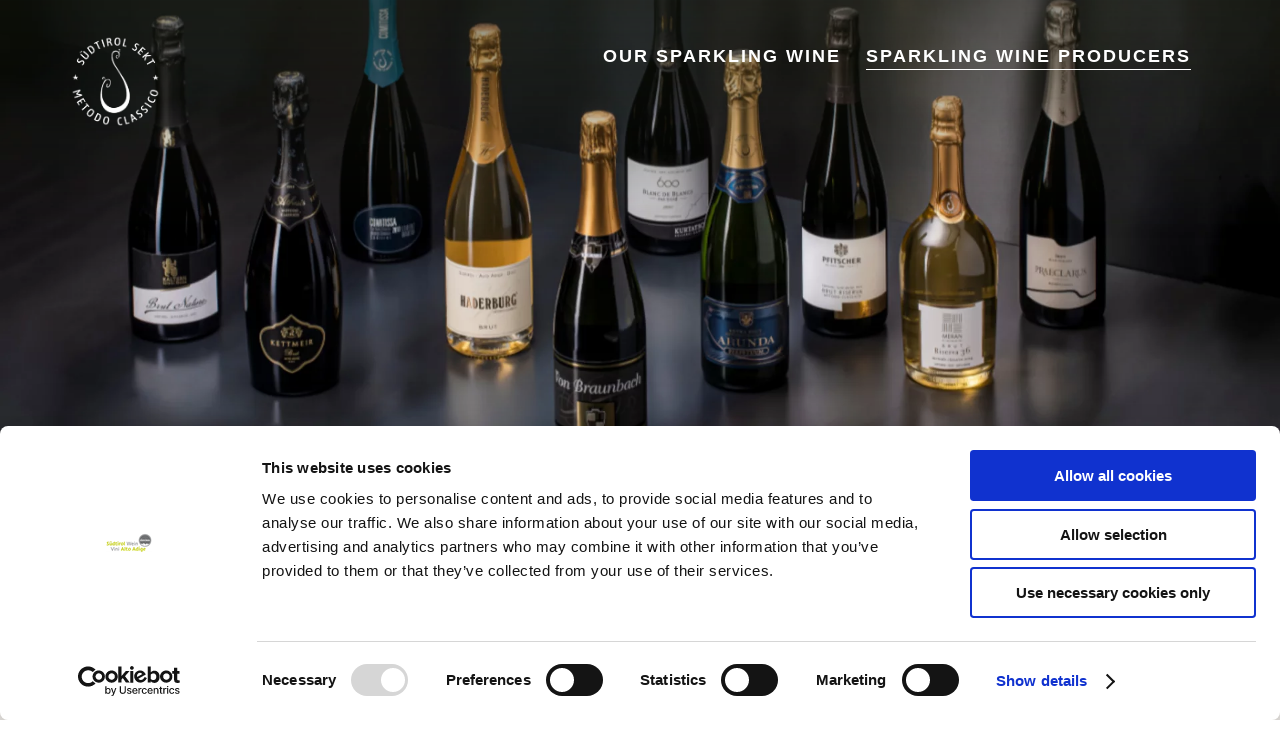

--- FILE ---
content_type: text/html; Charset=utf-8
request_url: https://www.suedtirolersekt.it/en/sparkling-wine-producers/sparkling-wine-producers/11-0.html
body_size: 101058
content:
<!DOCTYPE html>
<html xmlns:fb="http://ogp.me/ns/fb#" >

	<head>
	
		
		
		<title>Sparkling wine producers - Association of Alto Adige Sparkling Wine Producers</title>
		
		<meta http-equiv="content-type" content="text/html; charset=utf-8" />
		<meta http-equiv="content-language" content="en" />
		
		
		<link rel="alternate" hreflang="de" href="https://www.suedtirolersekt.it/de/sektproduzenten/sektproduzenten/11-0.html" />
		<link rel="alternate" hreflang="it" href="https://www.suedtirolersekt.it/it/produttori-di-spumante/produttori-di-spumante/11-0.html" />
		<link rel="alternate" hreflang="en" href="https://www.suedtirolersekt.it/en/sparkling-wine-producers/sparkling-wine-producers/11-0.html" />
		<meta http-equiv="X-UA-Compatible" content="IE=edge" />

		<meta name="robots" content="index, follow" />
		
		<link rel="preload" as="font" href="/default/fonts/SuedtirolNextTT.woff" type="font/woff" crossorigin="anonymous">
		<link rel="preload" as="font" href="/default/fonts/SuedtirolNextTT.ttf" type="font/ttf" crossorigin="anonymous">
		<link rel="preload" as="font" href="/default/fonts/SuedtirolNextTT.svg" type="font/svg" crossorigin="anonymous">
		<link rel="preload" as="font" href="/default/fonts/SuedtirolNextTT.otf" type="font/otf" crossorigin="anonymous">
		
		<link rel="preload" as="font" href="/default/fonts/SuedtirolNextTT-Bold.woff" type="font/woff" crossorigin="anonymous">
		<link rel="preload" as="font" href="/default/fonts/SuedtirolNextTT-Bold.ttf" type="font/ttf" crossorigin="anonymous">
		<link rel="preload" as="font" href="/default/fonts/SuedtirolNextTT-Bold.svg" type="font/svg" crossorigin="anonymous">
		<link rel="preload" as="font" href="/default/fonts/SuedtirolNextTT-Bold.otf" type="font/otf" crossorigin="anonymous">
		
		<link rel="preload" as="font" href="/default/fonts/Suedtirol.woff" type="font/woff" crossorigin="anonymous">
		<link rel="preload" as="font" href="/default/fonts/Suedtirol.ttf" type="font/ttf" crossorigin="anonymous">
		<link rel="preload" as="font" href="/default/fonts/Suedtirol.svg" type="font/svg" crossorigin="anonymous">
		<link rel="preload" as="font" href="/default/fonts/Suedtirol.otf" type="font/otf" crossorigin="anonymous">
		
		<link rel="preload" as="font" href="/default/fonts/SourceSans3-Regular.woff2" type="font/woff2" crossorigin="anonymous">
		<link rel="preload" as="font" href="/default/fonts/SourceSans3-Regular.woff" type="font/woff" crossorigin="anonymous">
		<link rel="preload" as="font" href="/default/fonts/SourceSans3-Regular.ttf" type="font/ttf" crossorigin="anonymous">
		<link rel="preload" as="font" href="/default/fonts/SourceSans3-Regular.svg" type="font/svg" crossorigin="anonymous">
		<link rel="preload" as="font" href="/default/fonts/SourceSans3-Regular.otf" type="font/otf" crossorigin="anonymous">
		
		<link rel="preload" as="font" href="/default/fonts/SourceSans3-Medium.woff" type="font/woff" crossorigin="anonymous">
		<link rel="preload" as="font" href="/default/fonts/SourceSans3-Medium.ttf" type="font/ttf" crossorigin="anonymous">
		<link rel="preload" as="font" href="/default/fonts/SourceSans3-Medium.svg" type="font/svg" crossorigin="anonymous">
		<link rel="preload" as="font" href="/default/fonts/SourceSans3-Medium.otf" type="font/otf" crossorigin="anonymous">

		<link rel="preload" as="font" href="/default/fonts/SourceSans3-Light.woff2" type="font/woff2" crossorigin="anonymous">
		<link rel="preload" as="font" href="/default/fonts/SourceSans3-Light.woff" type="font/woff" crossorigin="anonymous">
		<link rel="preload" as="font" href="/default/fonts/SourceSans3-Light.ttf" type="font/ttf" crossorigin="anonymous">
		<link rel="preload" as="font" href="/default/fonts/SourceSans3-Light.svg" type="font/svg" crossorigin="anonymous">
		<link rel="preload" as="font" href="/default/fonts/SourceSans3-Light.otf" type="font/otf" crossorigin="anonymous">
		
		<meta name="good-vibrations" content="by zeppelin www.zeppelin-group.com">
		

		<link rel="preload" as="image" href="/images/content/114447_12843_3_C_400_300_2106_5512952/alto-adige-s-sparkling-wine.png">
	
		
		<meta name="language" content="en" />
		
		<meta name="publisher" content="Zeppelin Corporate LLC - www.zeppelin-group.com - BZ / Zeppelin Corporate LLC / Italy" />
		
		<meta name="viewport" content="width=device-width,initial-scale=1,maximum-scale=1">
		
		<meta name="theme-color" content="#F3F3F3" />
<style type="text/css">.t1{}.t2{}.t3{}.t4{}.t5{}.t6{}body,html{height:100%;}body,table,input,select,textarea{color:#000000;font-family:Arial,Helvetica,sans-serif;font-size:1em;line-height:1.375em;}body{margin:0;padding:0;}table{border:0;border-collapse:collapse;}table td,form{margin:0;padding:0;}a,body .link,body .owl-dots .owl-dot.active div.usplist{color:#444444;cursor:pointer;text-decoration:none;}a:not(.notransition){-webkit-transition:all 300ms ease 0ms;transition:all 300ms ease 0ms;}a:hover,body .link:hover{color:#333333;}img{border:0;vertical-align:middle;}video{vertical-align:middle;}p{margin:0;padding:0;}@font-face{font-family:'SuedtirolNextTT';src:url(https://cloud.zeppelin-group.com/aHR0cHM6Ly93d3cuc3VlZHRpcm9sZXJzZWt0Lml0L2RlZmF1bHQvY3NzL2FsbC0wMzMwZmJiZTc1NjNlOTEzNzEzNDIxYjc2MjZlOWFhYS5jc3M!bE1vZGlmaWVkRGF0ZT0xNzY0MjM0MTIw/h-fcdb0c76a490317dfa0986375b4514cb/01764669871/default/fonts/SuedtirolNextTT.woff) format('woff'),url(https://cloud.zeppelin-group.com/aHR0cHM6Ly93d3cuc3VlZHRpcm9sZXJzZWt0Lml0L2RlZmF1bHQvY3NzL2FsbC0wMzMwZmJiZTc1NjNlOTEzNzEzNDIxYjc2MjZlOWFhYS5jc3M!bE1vZGlmaWVkRGF0ZT0xNzY0MjM0MTIw/h-fcdb0c76a490317dfa0986375b4514cb/01764669871/default/fonts/SuedtirolNextTT.eot) format('embedded-opentype'),url(https://cloud.zeppelin-group.com/aHR0cHM6Ly93d3cuc3VlZHRpcm9sZXJzZWt0Lml0L2RlZmF1bHQvY3NzL2FsbC0wMzMwZmJiZTc1NjNlOTEzNzEzNDIxYjc2MjZlOWFhYS5jc3M!bE1vZGlmaWVkRGF0ZT0xNzY0MjM0MTIw/h-fcdb0c76a490317dfa0986375b4514cb/01764669871/default/fonts/SuedtirolNextTT.ttf) format('truetype'),url(https://cloud.zeppelin-group.com/aHR0cHM6Ly93d3cuc3VlZHRpcm9sZXJzZWt0Lml0L2RlZmF1bHQvY3NzL2FsbC0wMzMwZmJiZTc1NjNlOTEzNzEzNDIxYjc2MjZlOWFhYS5jc3M!bE1vZGlmaWVkRGF0ZT0xNzY0MjM0MTIw/h-fcdb0c76a490317dfa0986375b4514cb/01764669871/default/fonts/SuedtirolNextTT.svg) format('svg'),url(https://cloud.zeppelin-group.com/aHR0cHM6Ly93d3cuc3VlZHRpcm9sZXJzZWt0Lml0L2RlZmF1bHQvY3NzL2FsbC0wMzMwZmJiZTc1NjNlOTEzNzEzNDIxYjc2MjZlOWFhYS5jc3M!bE1vZGlmaWVkRGF0ZT0xNzY0MjM0MTIw/h-fcdb0c76a490317dfa0986375b4514cb/01764669871/default/fonts/SuedtirolNextTT.otf) format('otf');font-display:swap;}@font-face{font-family:'SuedtirolNextTT-Bold';src:url(https://cloud.zeppelin-group.com/aHR0cHM6Ly93d3cuc3VlZHRpcm9sZXJzZWt0Lml0L2RlZmF1bHQvY3NzL2FsbC0wMzMwZmJiZTc1NjNlOTEzNzEzNDIxYjc2MjZlOWFhYS5jc3M!bE1vZGlmaWVkRGF0ZT0xNzY0MjM0MTIw/h-fcdb0c76a490317dfa0986375b4514cb/01764669871/default/fonts/SuedtirolNextTT-Bold.woff) format('woff'),url(https://cloud.zeppelin-group.com/aHR0cHM6Ly93d3cuc3VlZHRpcm9sZXJzZWt0Lml0L2RlZmF1bHQvY3NzL2FsbC0wMzMwZmJiZTc1NjNlOTEzNzEzNDIxYjc2MjZlOWFhYS5jc3M!bE1vZGlmaWVkRGF0ZT0xNzY0MjM0MTIw/h-fcdb0c76a490317dfa0986375b4514cb/01764669871/default/fonts/SuedtirolNextTT-Bold.eot) format('embedded-opentype'),url(https://cloud.zeppelin-group.com/aHR0cHM6Ly93d3cuc3VlZHRpcm9sZXJzZWt0Lml0L2RlZmF1bHQvY3NzL2FsbC0wMzMwZmJiZTc1NjNlOTEzNzEzNDIxYjc2MjZlOWFhYS5jc3M!bE1vZGlmaWVkRGF0ZT0xNzY0MjM0MTIw/h-fcdb0c76a490317dfa0986375b4514cb/01764669871/default/fonts/SuedtirolNextTT-Bold.ttf) format('truetype'),url(https://cloud.zeppelin-group.com/aHR0cHM6Ly93d3cuc3VlZHRpcm9sZXJzZWt0Lml0L2RlZmF1bHQvY3NzL2FsbC0wMzMwZmJiZTc1NjNlOTEzNzEzNDIxYjc2MjZlOWFhYS5jc3M!bE1vZGlmaWVkRGF0ZT0xNzY0MjM0MTIw/h-fcdb0c76a490317dfa0986375b4514cb/01764669871/default/fonts/SuedtirolNextTT-Bold.svg) format('svg'),url(https://cloud.zeppelin-group.com/aHR0cHM6Ly93d3cuc3VlZHRpcm9sZXJzZWt0Lml0L2RlZmF1bHQvY3NzL2FsbC0wMzMwZmJiZTc1NjNlOTEzNzEzNDIxYjc2MjZlOWFhYS5jc3M!bE1vZGlmaWVkRGF0ZT0xNzY0MjM0MTIw/h-fcdb0c76a490317dfa0986375b4514cb/01764669871/default/fonts/SuedtirolNextTT-Bold.otf) format('otf');font-display:swap;}@font-face{font-family:'Suedtirol';src:url(https://cloud.zeppelin-group.com/aHR0cHM6Ly93d3cuc3VlZHRpcm9sZXJzZWt0Lml0L2RlZmF1bHQvY3NzL2FsbC0wMzMwZmJiZTc1NjNlOTEzNzEzNDIxYjc2MjZlOWFhYS5jc3M!bE1vZGlmaWVkRGF0ZT0xNzY0MjM0MTIw/h-fcdb0c76a490317dfa0986375b4514cb/01764669871/default/fonts/Suedtirol.woff) format('woff'),url(https://cloud.zeppelin-group.com/aHR0cHM6Ly93d3cuc3VlZHRpcm9sZXJzZWt0Lml0L2RlZmF1bHQvY3NzL2FsbC0wMzMwZmJiZTc1NjNlOTEzNzEzNDIxYjc2MjZlOWFhYS5jc3M!bE1vZGlmaWVkRGF0ZT0xNzY0MjM0MTIw/h-fcdb0c76a490317dfa0986375b4514cb/01764669871/default/fonts/Suedtirol.eot) format('embedded-opentype'),url(https://cloud.zeppelin-group.com/aHR0cHM6Ly93d3cuc3VlZHRpcm9sZXJzZWt0Lml0L2RlZmF1bHQvY3NzL2FsbC0wMzMwZmJiZTc1NjNlOTEzNzEzNDIxYjc2MjZlOWFhYS5jc3M!bE1vZGlmaWVkRGF0ZT0xNzY0MjM0MTIw/h-fcdb0c76a490317dfa0986375b4514cb/01764669871/default/fonts/Suedtirol.ttf) format('truetype'),url(https://cloud.zeppelin-group.com/aHR0cHM6Ly93d3cuc3VlZHRpcm9sZXJzZWt0Lml0L2RlZmF1bHQvY3NzL2FsbC0wMzMwZmJiZTc1NjNlOTEzNzEzNDIxYjc2MjZlOWFhYS5jc3M!bE1vZGlmaWVkRGF0ZT0xNzY0MjM0MTIw/h-fcdb0c76a490317dfa0986375b4514cb/01764669871/default/fonts/Suedtirol.svg) format('svg'),url(https://cloud.zeppelin-group.com/aHR0cHM6Ly93d3cuc3VlZHRpcm9sZXJzZWt0Lml0L2RlZmF1bHQvY3NzL2FsbC0wMzMwZmJiZTc1NjNlOTEzNzEzNDIxYjc2MjZlOWFhYS5jc3M!bE1vZGlmaWVkRGF0ZT0xNzY0MjM0MTIw/h-fcdb0c76a490317dfa0986375b4514cb/01764669871/default/fonts/Suedtirol.otf) format('otf');font-display:swap;}@font-face{font-family:'SourceSans3-Regular';src:url(https://cloud.zeppelin-group.com/aHR0cHM6Ly93d3cuc3VlZHRpcm9sZXJzZWt0Lml0L2RlZmF1bHQvY3NzL2FsbC0wMzMwZmJiZTc1NjNlOTEzNzEzNDIxYjc2MjZlOWFhYS5jc3M!bE1vZGlmaWVkRGF0ZT0xNzY0MjM0MTIw/h-fcdb0c76a490317dfa0986375b4514cb/01764669871/default/fonts/SourceSans3-Regular.woff) format('woff'),url(https://cloud.zeppelin-group.com/aHR0cHM6Ly93d3cuc3VlZHRpcm9sZXJzZWt0Lml0L2RlZmF1bHQvY3NzL2FsbC0wMzMwZmJiZTc1NjNlOTEzNzEzNDIxYjc2MjZlOWFhYS5jc3M!bE1vZGlmaWVkRGF0ZT0xNzY0MjM0MTIw/h-fcdb0c76a490317dfa0986375b4514cb/01764669871/default/fonts/SourceSans3-Regular.woff2) format('woff2'),url(https://cloud.zeppelin-group.com/aHR0cHM6Ly93d3cuc3VlZHRpcm9sZXJzZWt0Lml0L2RlZmF1bHQvY3NzL2FsbC0wMzMwZmJiZTc1NjNlOTEzNzEzNDIxYjc2MjZlOWFhYS5jc3M!bE1vZGlmaWVkRGF0ZT0xNzY0MjM0MTIw/h-fcdb0c76a490317dfa0986375b4514cb/01764669871/default/fonts/SourceSans3-Regular.eot) format('embedded-opentype'),url(https://cloud.zeppelin-group.com/aHR0cHM6Ly93d3cuc3VlZHRpcm9sZXJzZWt0Lml0L2RlZmF1bHQvY3NzL2FsbC0wMzMwZmJiZTc1NjNlOTEzNzEzNDIxYjc2MjZlOWFhYS5jc3M!bE1vZGlmaWVkRGF0ZT0xNzY0MjM0MTIw/h-fcdb0c76a490317dfa0986375b4514cb/01764669871/default/fonts/SourceSans3-Regular.ttf) format('truetype'),url(https://cloud.zeppelin-group.com/aHR0cHM6Ly93d3cuc3VlZHRpcm9sZXJzZWt0Lml0L2RlZmF1bHQvY3NzL2FsbC0wMzMwZmJiZTc1NjNlOTEzNzEzNDIxYjc2MjZlOWFhYS5jc3M!bE1vZGlmaWVkRGF0ZT0xNzY0MjM0MTIw/h-fcdb0c76a490317dfa0986375b4514cb/01764669871/default/fonts/SourceSans3-Regular.svg) format('svg'),url(https://cloud.zeppelin-group.com/aHR0cHM6Ly93d3cuc3VlZHRpcm9sZXJzZWt0Lml0L2RlZmF1bHQvY3NzL2FsbC0wMzMwZmJiZTc1NjNlOTEzNzEzNDIxYjc2MjZlOWFhYS5jc3M!bE1vZGlmaWVkRGF0ZT0xNzY0MjM0MTIw/h-fcdb0c76a490317dfa0986375b4514cb/01764669871/default/fonts/SourceSans3-Regular.otf) format('otf');font-display:swap;}@font-face{font-family:'SourceSans3-Medium';src:url(https://cloud.zeppelin-group.com/aHR0cHM6Ly93d3cuc3VlZHRpcm9sZXJzZWt0Lml0L2RlZmF1bHQvY3NzL2FsbC0wMzMwZmJiZTc1NjNlOTEzNzEzNDIxYjc2MjZlOWFhYS5jc3M!bE1vZGlmaWVkRGF0ZT0xNzY0MjM0MTIw/h-fcdb0c76a490317dfa0986375b4514cb/01764669871/default/fonts/SourceSans3-Medium.woff) format('woff'),url(https://cloud.zeppelin-group.com/aHR0cHM6Ly93d3cuc3VlZHRpcm9sZXJzZWt0Lml0L2RlZmF1bHQvY3NzL2FsbC0wMzMwZmJiZTc1NjNlOTEzNzEzNDIxYjc2MjZlOWFhYS5jc3M!bE1vZGlmaWVkRGF0ZT0xNzY0MjM0MTIw/h-fcdb0c76a490317dfa0986375b4514cb/01764669871/default/fonts/SourceSans3-Medium.eot) format('embedded-opentype'),url(https://cloud.zeppelin-group.com/aHR0cHM6Ly93d3cuc3VlZHRpcm9sZXJzZWt0Lml0L2RlZmF1bHQvY3NzL2FsbC0wMzMwZmJiZTc1NjNlOTEzNzEzNDIxYjc2MjZlOWFhYS5jc3M!bE1vZGlmaWVkRGF0ZT0xNzY0MjM0MTIw/h-fcdb0c76a490317dfa0986375b4514cb/01764669871/default/fonts/SourceSans3-Medium.ttf) format('truetype'),url(https://cloud.zeppelin-group.com/aHR0cHM6Ly93d3cuc3VlZHRpcm9sZXJzZWt0Lml0L2RlZmF1bHQvY3NzL2FsbC0wMzMwZmJiZTc1NjNlOTEzNzEzNDIxYjc2MjZlOWFhYS5jc3M!bE1vZGlmaWVkRGF0ZT0xNzY0MjM0MTIw/h-fcdb0c76a490317dfa0986375b4514cb/01764669871/default/fonts/SourceSans3-Medium.svg) format('svg'),url(https://cloud.zeppelin-group.com/aHR0cHM6Ly93d3cuc3VlZHRpcm9sZXJzZWt0Lml0L2RlZmF1bHQvY3NzL2FsbC0wMzMwZmJiZTc1NjNlOTEzNzEzNDIxYjc2MjZlOWFhYS5jc3M!bE1vZGlmaWVkRGF0ZT0xNzY0MjM0MTIw/h-fcdb0c76a490317dfa0986375b4514cb/01764669871/default/fonts/SourceSans3-Medium.otf) format('otf');font-display:swap;}@font-face{font-family:'SourceSans3-Light';src:url(https://cloud.zeppelin-group.com/aHR0cHM6Ly93d3cuc3VlZHRpcm9sZXJzZWt0Lml0L2RlZmF1bHQvY3NzL2FsbC0wMzMwZmJiZTc1NjNlOTEzNzEzNDIxYjc2MjZlOWFhYS5jc3M!bE1vZGlmaWVkRGF0ZT0xNzY0MjM0MTIw/h-fcdb0c76a490317dfa0986375b4514cb/01764669871/default/fonts/SourceSans3-Light.woff) format('woff'),url(https://cloud.zeppelin-group.com/aHR0cHM6Ly93d3cuc3VlZHRpcm9sZXJzZWt0Lml0L2RlZmF1bHQvY3NzL2FsbC0wMzMwZmJiZTc1NjNlOTEzNzEzNDIxYjc2MjZlOWFhYS5jc3M!bE1vZGlmaWVkRGF0ZT0xNzY0MjM0MTIw/h-fcdb0c76a490317dfa0986375b4514cb/01764669871/default/fonts/SourceSans3-Regular.woff2) format('woff2'),url(https://cloud.zeppelin-group.com/aHR0cHM6Ly93d3cuc3VlZHRpcm9sZXJzZWt0Lml0L2RlZmF1bHQvY3NzL2FsbC0wMzMwZmJiZTc1NjNlOTEzNzEzNDIxYjc2MjZlOWFhYS5jc3M!bE1vZGlmaWVkRGF0ZT0xNzY0MjM0MTIw/h-fcdb0c76a490317dfa0986375b4514cb/01764669871/default/fonts/SourceSans3-Light.eot) format('embedded-opentype'),url(https://cloud.zeppelin-group.com/aHR0cHM6Ly93d3cuc3VlZHRpcm9sZXJzZWt0Lml0L2RlZmF1bHQvY3NzL2FsbC0wMzMwZmJiZTc1NjNlOTEzNzEzNDIxYjc2MjZlOWFhYS5jc3M!bE1vZGlmaWVkRGF0ZT0xNzY0MjM0MTIw/h-fcdb0c76a490317dfa0986375b4514cb/01764669871/default/fonts/SourceSans3-Light.ttf) format('truetype'),url(https://cloud.zeppelin-group.com/aHR0cHM6Ly93d3cuc3VlZHRpcm9sZXJzZWt0Lml0L2RlZmF1bHQvY3NzL2FsbC0wMzMwZmJiZTc1NjNlOTEzNzEzNDIxYjc2MjZlOWFhYS5jc3M!bE1vZGlmaWVkRGF0ZT0xNzY0MjM0MTIw/h-fcdb0c76a490317dfa0986375b4514cb/01764669871/default/fonts/SourceSans3-Light.svg) format('svg'),url(https://cloud.zeppelin-group.com/aHR0cHM6Ly93d3cuc3VlZHRpcm9sZXJzZWt0Lml0L2RlZmF1bHQvY3NzL2FsbC0wMzMwZmJiZTc1NjNlOTEzNzEzNDIxYjc2MjZlOWFhYS5jc3M!bE1vZGlmaWVkRGF0ZT0xNzY0MjM0MTIw/h-fcdb0c76a490317dfa0986375b4514cb/01764669871/default/fonts/SourceSans3-Light.otf) format('otf');font-display:swap;}@media all{body,table,input,select,textarea{color:#6C6C6C;font-family:'Kievit-Regular',sans-serif;font-size:18px;font-weight:400;font-style:normal;letter-spacing:0px;}address{font-style:normal;}hr{display:none;}h1,h2,h3,h4,h5,h6,h1 a,h2 a,h3 a,h4 a,h5 a,h6 a{margin:0;padding:0;text-decoration:none;font-size:18px;line-height:20px;font-weight:normal;}a{color:#B89843;font-weight:bold;}body .link,body .owl-dots .owl-dot.active div.usplist{color:#B89843;font-weight:bold;text-transform:uppercase;letter-spacing:2px;}a:hover,body .link:hover{color:#957B37;}body .link{font-size:14px;line-height:20px;}:focus{outline:3px solid #ff9800;outline-offset:3px;}.title,.title a{color:#333333;}.title.t2,.title.t2 a{color:#6C6C6C;}.t1large,.t1large a{font-size:60px;font-family:'SuedtirolNextTT',sans-serif;line-height:70px;font-weight:700;font-style:normal;text-transform:none;letter-spacing:0px;}.t1,.t1 a{font-size:58px;font-family:'Suedtirol',sans-serif;line-height:65px;font-weight:400;font-style:normal;text-transform:none;letter-spacing:0px;}.t2,.t2 a{font-size:30px;font-family:'Kievit-Regular',sans-serif;line-height:44px;font-weight:400;font-style:normal;text-transform:none;letter-spacing:0px;}.t3,.t3 a{font-size:35px;font-family:'KievitComp-Medi',sans-serif;line-height:41px;font-weight:400;font-style:normal;text-transform:none;letter-spacing:0px;}.t4,.t4 a{font-size:25px;font-family:'SuedtirolNextTT',sans-serif;line-height:36px;font-weight:400;font-style:normal;text-transform:none;letter-spacing:0px;}.t5,.t5 a{font-size:22px;font-family:'Kievit-Regular',sans-serif;line-height:26px;font-weight:400;font-style:normal;text-transform:none;letter-spacing:0px;}.t6,.t6 a{font-size:18px;font-family:'KievitComp-Medi',sans-serif;line-height:22px;font-weight:400;font-style:normal;text-transform:none;letter-spacing:0px;}.morelink{font-size:17px;font-family:'Kievit-Regular',sans-serif;line-height:20px;font-weight:400;font-style:normal;letter-spacing:0px;text-transform:none;}.defaultFs{font-size:18px;line-height:26px;letter-spacing:0px;}.smaller{font-family:'KievitComp-Medi',sans-serif;font-size:12px;line-height:18px;font-weight:400;font-style:normal;letter-spacing:1px;}small,.small{font-family:'Kievit-Regular',sans-serif;font-size:14px;line-height:20px;font-weight:400;font-style:normal;letter-spacing:0px;}.t1 .medium1,.medium1{font-family:'Kievit-Regular',sans-serif;font-size:20px;line-height:28px;font-weight:400;font-style:normal;letter-spacing:0px;}.t1 .large1,.large1{font-family:'Kievit-Regular',sans-serif;font-size:22px;line-height:26px;font-weight:400;font-style:normal;letter-spacing:0px;}.ttu{text-transform:uppercase;}.tac{text-align:center;}.tar{text-align:right;}.pointer{cursor:pointer;}.dblock{display:block;}.dnone{display:none;}.fwbold{font-weight:bold;}.fwnormal{font-weight:normal;}.list3{display:flex;flex-wrap:wrap;justify-content:space-between;}.list3:after{content:'';width:31.623932%;}svg.icon{width:1.250000em;height:1.250000em;fill:#6C6C6C;}a.button1{background-color:#B89843;color:#FFFFFF;display:inline-block;padding:4px 20px;border-radius:50px;border:0px solid #F1564E;font-size:13px;line-height:20px;letter-spacing:2px;}a.button1:hover{background-color:#A88B3E;color:#EDEDED;}a.button1 svg.icon{fill:#FFFFFF;color:#FFFFFF;}a.button1.big{padding:12px 30px;}a.button2{background-color:#B31C54;color:#FFFFFF;display:inline-block;padding:4px 20px;border-radius:50px;border:0px solid #1C2955;font-size:13px;line-height:20px;letter-spacing:2px;}a.button2:hover{background-color:#6B1132;color:#999999;}a.button2 svg.icon{fill:#FFFFFF;color:#FFFFFF;}a.button2.big{padding:12px 30px;}.bgweb{background-color:#FFFFFF;color:#6C6C6C;}.bgweb2{background-color:#F5F2EE;color:#6C6C6C;}.bgweb2 a,.bgweb2 .link{color:#B89843;}.bgweb2 a:hover,.bgweb2 .link:hover{color:#957B37;}.bgweb2 .title,.bgweb2 .title a{color:#333333;}.bgweb2 .title.t2,.bgweb2 .title.t2 a{color:#6C6C6C;}.bgweb2 a.button1{background-color:#B89843;color:#FFFFFF;border:0px solid #F1564E;}.bgweb2 a.button1:hover{background-color:#A88B3E;color:#FFFFFF;}.bgweb2 a.button2{background-color:#1C2955;color:#FFFFFF;border:0px solid #1C2955;}.bgweb2 a.button2:hover{background-color:#0C1124;color:#FFFFFF;}.bgweb2 svg.icon{fill:#6C6C6C;color:#6C6C6C;}.bgweb2 a.button1 svg.icon{fill:#FFFFFF;color:#FFFFFF;}.bgweb2 a.button2 svg.icon{fill:#FFFFFF;color:#FFFFFF;}.bglist,.bgteaser,.bgusp{background-color:#EFEBE4;color:#6C6C6C;}.bglist a,.bgteaser a,.bgusp a,.bglist .link,.bgteaser .link,.bgusp .link{color:#B89843;}.bglist a:hover,.bgteaser a:hover,.bgusp a:hover,.bglist .link:hover,.bgteaser .link:hover,.bgusp .link:hover{color:#957B37;}.bglist .title,.bgteaser .title,.bgusp .title,.bglist .title a,.bgteaser .title a,.bgusp .title a{color:#333333;}.bglist .title.t2,.bgteaser .title.t2,.bgusp .title.t2,.bglist .title.t2 a,.bgteaser .title.t2 a,.bgusp .title.t2 a{color:#6C6C6C;}.bglist a.button1,.bgteaser a.button1,.bgusp a.button1{background-color:#B89843;color:#FFFFFF;border:0px solid #F1564E;}.bglist a.button1:hover,.bgteaser a.button1:hover,.bgusp a.button1:hover{background-color:#A88B3E;color:#EDEDED;}.bglist a.button2,.bgteaser a.button2,.bgusp a.button2{background-color:#1C2955;color:#FFFFFF;border:0px solid #1C2955;}.bglist a.button2:hover,.bgteaser a.button2:hover,.bgusp a.button2:hover{background-color:#0C1124;color:#FFFFFF;}.bglist .icon1 ul li svg.icon,.bgteaser .icon1 ul li svg.icon,.bgusp .icon1 ul li svg.icon,.bglist ul.icon1 li svg.icon,.bgteaser ul.icon1 li svg.icon,.bgusp ul.icon1 li svg.icon,.bglist svg.icon,.bgteaser svg.icon,.bgusp svg.icon{fill:#6C6C6C;color:#6C6C6C;}.bglist a.button1 svg.icon,.bgteaser a.button1 svg.icon,.bgusp a.button1 svg.icon{fill:#FFFFFF;color:#FFFFFF;}.bglist a.button2 svg.icon,.bgteaser a.button2 svg.icon,.bgusp a.button2 svg.icon{fill:#FFFFFF;color:#FFFFFF;}.bglistalternate,.bgteaseralternate,.bguspalternate{background-color:#B89843;color:#FFFFFF;}.bglistalternate a,.bgteaseralternate a,.bguspalternate a,.bglistalternate .link,.bgteaseralternate .link,.bguspalternate .link{color:#FFFFFF;}.bglistalternate a:hover,.bgteaseralternate a:hover,.bguspalternate a:hover,.bglistalternate .link:hover,.bgteaseralternate .link:hover,.bguspalternate .link:hover{color:#E1DACE;}.bglistalternate .title,.bgteaseralternate .title,.bguspalternate .title,.bglistalternate .title a,.bgteaseralternate .title a,.bguspalternate .title a{color:#FFFFFF;}.bglistalternate .title.t2,.bgteaseralternate .title.t2,.bguspalternate .title.t2,.bglistalternate .title.t2 a,.bgteaseralternate .title.t2 a,.bguspalternate .title.t2 a{color:#FFFFFF;}.bglistalternate a.button1,.bgteaseralternate a.button1,.bguspalternate a.button1{background-color:#FFFFFF;color:#B89843;border:0px solid #F1564E;}.bglistalternate a.button1:hover,.bgteaseralternate a.button1:hover,.bguspalternate a.button1:hover{background-color:#E1DACE;color:#B89843;}.bglistalternate a.button2,.bgteaseralternate a.button2,.bguspalternate a.button2{background-color:#1C2955;color:#FFFFFF;border:0px solid #1C2955;}.bglistalternate a.button2:hover,.bgteaseralternate a.button2:hover,.bguspalternate a.button2:hover{background-color:#0C1124;color:#FFFFFF;}.bglistalternate svg.icon,.bgteaseralternate svg.icon,.bguspalternate svg.icon{fill:#FFFFFF;color:#FFFFFF;}.bglistalternate a.button1 svg.icon,.bgteaseralternate a.button1 svg.icon,.bguspalternate a.button1 svg.icon{fill:#B89843;color:#B89843;}.bglistalternate a.button2 svg.icon,.bgteaseralternate a.button2 svg.icon,.bguspalternate a.button2 svg.icon{fill:#FFFFFF;color:#FFFFFF;}.bgbar{background-color:#B89843;color:#FFFFFF;}.bgbar a,.bgbar .link{color:#FFFFFF;}.bgbar a:hover,.bgbar .link:hover{color:#E1DACE;}.bgbar .title,.bgbar .title a{color:#FFFFFF;}.bgbar .title.t2,.bgbar .title.t2 a{color:#FFFFFF;}.bgbar a.button1{background-color:#FFFFFF;color:#B89843;border:0px solid #F1564E;}.bgbar a.button1:hover{background-color:#E1DACE;color:#B89843;}.bgbar a.button2{background-color:#E1DAD5;color:#1C2955;border:0px solid #E1DAD5;}.bgbar a.button2:hover{background-color:#969187;color:#FFFFFF;}.bgbar svg.icon{fill:#FFFFFF;color:#FFFFFF;}.bgbar a.button1 svg.icon{fill:#B89843;color:#B89843;}.bgbar a.button2 svg.icon{fill:#1C2955;color:#1C2955;}.bghighlight{background-color:#B89843;color:#FFFFFF;}.bghighlight .borderBefore:before{border-color:#B89843;}.bghighlight .borderAfter:after{border-color:#B89843;}.bghighlight a,.bghighlight .link{color:#FFFFFF;}.bghighlight a:hover,.bghighlight .link:hover{color:#E6E6E6;}.bghighlight .title,.bghighlight .title a{color:#FFFFFF;}.bghighlight .title.t2,.bghighlight .title.t2 a{color:#FFFFFF;}.bghighlight a.button1{background-color:#FFFFFF;color:#B89843;border:0px solid #E1DAD5;}.bghighlight a.button1:hover{background-color:#E1DACE;color:#B89843;}.bghighlight a.button2{background-color:#1C2955;color:#FFFFFF;border:0px solid #1C2955;}.bghighlight a.button2:hover{background-color:#969187;color:#FFFFFF;}.bghighlight svg.icon{fill:#FFFFFF;color:#FFFFFF;}.bghighlight a svg.icon{fill:currentColor;color:currentColor;}.bghighlight a.button1 svg.icon{fill:#B89843;color:#B89843;}.bghighlight a.button2 svg.icon{fill:#FFFFFF;color:#FFFFFF;}.bghighlight2{background-color:#F3F3F3;color:#6C6C6C;}.bghighlight2 .borderBefore:before{border-color:#F3F3F3;}.bghighlight2 .borderAfter:after{border-color:#F3F3F3;}.bghighlight2 a,.bghighlight2 .link{color:#B89843;}.bghighlight2 a:hover,.bghighlight2 .link:hover{color:#957B37;}.bghighlight2 .title,.bghighlight2 .title a{color:#333333;}.bghighlight2 .title.t2,.bghighlight2 .title.t2 a{color:#6C6C6C;}.bghighlight2 a.button1{background-color:#B89843;color:#FFFFFF;border:0px solid #F1564E;}.bghighlight2 a.button1:hover{background-color:#A88B3E;color:#EDEDED;}.bghighlight2 a.button2{background-color:#E1DAD5;color:#1C2955;border:0px solid #E1DAD5;}.bghighlight2 a.button2:hover{background-color:#969187;color:#FFFFFF;}.bghighlight2 svg.icon{fill:#6C6C6C;color:#6C6C6C;}.bghighlight2 a.button1 svg.icon{fill:#FFFFFF;color:#FFFFFF;}.bghighlight2 a.button2 svg.icon{fill:#1C2955;color:#1C2955;}.bggallerybox{background-color:rgba(0,0,0,0.80);color:#FFFFFF;}.bggallerybox a,.bggallerybox .link,.bggallerygradienttop a,.bggallerygradienttop .link{color:#B89843;}.bggallerybox a:hover,.bggallerybox .link:hover,.bggallerygradienttop a:hover,.bggallerygradienttop .link:hover{color:#957B37;}.bggallerybox .title,.bggallerybox .title a,.bggallerybox.title,.bggallerybox.title a,.bggallerygradienttop .title,.bggallerygradienttop .title a,.bggallerygradienttop.title,.bggallerygradienttop.title a{color:#FFFFFF;}.bggallerybox .title.t2,.bggallerybox .title.t2 a,.bggallerybox.title.t2,.bggallerybox.title.t2 a,.bggallerygradienttop .title.t2,.bggallerygradienttop .title.t2 a,.bggallerygradienttop.title.t2,.bggallerygradienttop.title.t2 a{color:#FFFFFF;}.bggallerygradientradial a.button1,.bggallerybox a.button1{background-color:#B89843;color:#FFFFFF;border:0px solid #F1564E;}.bggallerygradientradial a.button1:hover,.bggallerybox a.button1:hover{background-color:#A88B3E;color:#EDEDED;}.bggallerygradientradial a.button2,.bggallerybox a.button2{background-color:#E1DAD5;color:#1C2955;border:0px solid #E1DAD5;}.bggallerygradientradial a.button2:hover,.bggallerybox a.button2:hover{background-color:#969187;color:#FFFFFF;}.bggallerybox svg.icon{fill:#FFFFFF;color:#FFFFFF;}.bggallerygradientradial a.button1 svg.icon,.bggallerybox a.button1 svg.icon{fill:#FFFFFF;color:#FFFFFF;}.bggallerygradientradial a.button2 svg.icon,.bggallerybox a.button2 svg.icon{fill:#1C2955;color:#1C2955;}.bggallerygradienttopbottom{position:relative;}.bggallerygradienttopbottom:after{content:'';position:absolute;left:0;bottom:0;z-index:0;width:100%;height:50%;background:-moz-linear-gradient(top,rgba(0,0,0,0) 0%,rgba(0,0,0,0.5) 100%);background:-webkit-linear-gradient(top,rgba(0,0,0,0) 0%,rgba(0,0,0,0.5) 100%);background:linear-gradient(to bottom,rgba(0,0,0,0) 0%,rgba(0,0,0,0.5) 100%);filter:progid:DXImageTransform.Microsoft.gradient( startColorstr='#00000000',endColorstr='#80000000',GradientType=0 );}.customhover .bggallerygradienttopbottom:after{transition:all 250ms ease-in-out 0ms;}.customhover:hover .bggallerygradienttopbottom:after{height:100%;}.bggallerygradienttop{background:linear-gradient(to bottom,rgba(0,0,0,0) 0%,rgba(0,0,0,0.7) 100%);color:#FFFFFF;}.bggallerygradienttop2{background:linear-gradient(to bottom,rgba(221,221,221,0) 0%,rgba(221,221,221,1) 100%);}.bggallerygradienttop3{background:linear-gradient(to bottom,rgba(239,239,239,0) 0%,rgba(239,239,239,1) 100%);}.bggallerygradientradius{background:radial-gradient(ellipse at center,rgba(0,0,0,0.6) 0%,rgba(0,0,0,0) 70%,rgba(0,0,0,0) 100%);}.bggallerygradientradiusi{background:radial-gradient(ellipse at center,rgba(255,255,255,0.6) 0%,rgba(255,255,255,0) 70%,rgba(255,255,255,0) 100%);}.bggallerygradientdiagonalbottomtop{background:linear-gradient(45deg,rgba(0,0,0,1) 0%,rgba(0,0,0,0) 45%,rgba(0,0,0,0) 100%);}.bggallerygradientradial{position:relative;}.bggallerygradientradial:after{content:'';z-index:0;width:100%;height:140%;position:absolute;left:-30%;top:-20%;background:radial-gradient(ellipse at center,rgba(0,0,0,0.6) 0%,rgba(0,0,0,0) 70%,rgba(0,0,0,0) 100%);}.bgheader{background-color:#FFFFFF;color:#7D7D7D;}.bgheader a,.bgheader .link{color:#FFFFFF;}.bgheader a:hover,.bgheader .link:hover{color:#FFFFFF;}.bgheader .title,.bgheader .title a{color:#333333;}.bgheader .title.t2,.bgheader .title.t2 a{color:#7D7D7D;}.bgheader a.button1{background-color:#B89843;color:#FFFFFF;border:0px solid #F1564E;}.bgheader a.button1:hover{background-color:#A88B3E;color:#EDEDED;}.bgheader a.button2{background-color:#A3A4A6;color:#FFFFFF;border:0px solid #1C2955;}.bgheader a.button2:hover{background-color:#949596;color:#FFFFFF;}.bgheader svg.icon{fill:#7D7D7D;color:#7D7D7D;}.bgheader a.button1 svg.icon{fill:#FFFFFF;color:#FFFFFF;}.bgheader a.button2 svg.icon{fill:#FFFFFF;color:#FFFFFF;}.bgheader2{background-color:#F3F3F3;color:#7D7D7D;}.bgheader2 a,.bgheader2 .link{color:#333333;}.bgheader2 a:hover,.bgheader2 .link:hover{color:#333333;}.bgheader2 .title,.bgheader2 .title a{color:#333333;}.bgheader2 .title.t2,.bgheader2 .title.t2 a{color:#7D7D7D;}.bgheader2 a.button1{background-color:#B89843;color:#FFFFFF;border:0px solid #F1564E;}.bgheader2 a.button1:hover{background-color:#A88B3E;color:#EDEDED;}.bgheader2 a.button2{background-color:#D1CBBE;color:#FFFFFF;border:0px solid #1C2955;}.bgheader2 a.button2:hover{background-color:#BFBAAE;color:#FFFFFF;}.bgheader2 svg.icon{fill:#7D7D7D;color:#7D7D7D;}.bgheader2 a.button1 svg.icon{fill:#FFFFFF;color:#FFFFFF;}.bgheader2 a.button2 svg.icon{fill:#FFFFFF;color:#FFFFFF;}.bgfooter{background-color:#FFFFFF;color:#999999;}.bgfooter a,.bgfooter .link{color:#999999;}.bgfooter a:hover,.bgfooter .link:hover{color:#ADADAD;}.bgfooter .title,.bgfooter .title a{color:#525252;}.bgfooter .title.t2,.bgfooter .title.t2 a{color:#525252;}.bgfooter a.button1{background-color:#B89843;color:#FFFFFF;border:0px solid #F1564E;}.bgfooter a.button1:hover{background-color:#A88B3E;color:#EDEDED;}.bgfooter a.button2{background-color:#1C2955;color:#FFFFFF;border:0px solid #1C2955;}.bgfooter a.button2:hover{background-color:#0C1124;color:#FFFFFF;}.bgfooter svg.icon{fill:#999999;color:#999999;}.bgfooter a.button1 svg.icon{fill:#FFFFFF;color:#FFFFFF;}.bgfooter a.button2 svg.icon{fill:#FFFFFF;color:#FFFFFF;}.bgfooter2{background-color:;color:;}.bgfooter2 a,.bgfooter2 .link{color:;}.bgfooter2 a:hover,.bgfooter2 .link:hover{color:;}.bgfooter2 .title,.bgfooter2 .title a{color:;}.bgfooter2 .title.t2,.bgfooter2 .title.t2 a{color:;}.bgfooter2 a.button1{background-color:;color:;border:0px solid #F1564E;}.bgfooter2 a.button1:hover{background-color:;color:;}.bgfooter2 a.button2{background-color:;color:;border:0px solid #1C2955;}.bgfooter2 a.button2:hover{background-color:;color:;}.bgfooter2 svg.icon{fill:;color:;}.bgfooter2 a.button1 svg.icon{fill:;color:;}.bgfooter2 a.button2 svg.icon{fill:;color:;}.bgmobile{background-color:#DAD5CB;color:#6C6C6C;}.bgmobile a,.bgmobile .link{color:#B89843;}.bgmobile a:hover,.bgmobile .link:hover{color:#A88B3E;}.bgmobile .title,.bgmobile .title a{color:#333333;}.bgmobile .title.t2,.bgmobile .title.t2 a{color:#333333;}.bgmobile a.button1{background-color:#B89843;color:#FFFFFF;border:0px solid #F1564E;}.bgmobile a.button1:hover{background-color:#A88B3E;color:#EDEDED;}.bgmobile a.button2{background-color:#1C2955;color:#FFFFFF;border:0px solid #1C2955;}.bgmobile a.button2:hover{background-color:#0C1124;color:#FFFFFF;}.bgmobile svg.icon{fill:#6C6C6C;color:#6C6C6C;}.bgmobile a.button1 svg.icon{fill:#FFFFFF;color:#FFFFFF;}.bgmobile a.button2 svg.icon{fill:#FFFFFF;color:#FFFFFF;}.bggallerygradienttopbottom.bgicon{background-color:#B89843;color:#FFFFFF!important;fill:#FFFFFF!important;padding:0.375000em;display:inline-block;vertical-align:top;}.ttupper{text-transform:uppercase;}.ttlower{text-transform:lowercase;}.ttnone{text-transform:none;}ul{margin:0;padding-left:16px;padding-right:8px;list-style-type:none;}ul li:before{content:'\025AA';font-size:20px;position:absolute;left:0;top:0;font-family:Arial,Helvetica,sans-serif;}ul li{position:relative;padding:0 0 0 15px;}ul li ul li:before{color:#999999;}ol{margin:0;padding:0 0 0 26px;}ol li{margin:0;padding:0;}*.reset ul,ul.reset{padding:0;}*.reset ul li:before,ul.reset li:before{content:none;}*.reset ul li,ul.reset li{position:static;padding:0;}*.reset ul li ul,ul.reset li ul{padding:0;}*.icon1 ul,ul.icon1{margin:0;padding:0;list-style-type:none;}*.icon1 ul li,ul.icon1 li{margin:0;padding:0 0 0 1.625000em;position:relative;text-indent:0;line-height:1.562500em;}*.icon1 ul li:before,ul.icon1 li:before{content:none;}*.icon1 ul li svg.icon,ul.icon1 li svg.icon{position:absolute;left:0;top:0.562500em;width:0.500000em;height:0.500000em;fill:#B89843;}.bghighlight *.icon1 ul li svg.icon,ul.icon1 li svg.icon{fill:#FFFFFF;}table{width:100%;}table caption{font-size:20px;}table colgroup col{width:29.572650%;}table colgroup col:first-child{width:5.470085%;}table thead{border-bottom:solid 2px #FFFFFF;}table thead th{padding-top:6px;padding-bottom:6px;text-align:left;}table tfoot td{border-top:solid 1px #FFFFFF;padding-top:6px;padding-bottom:6px;}table tbody td{border-top:solid 1px #FFFFFF;padding-top:6px;padding-bottom:6px;}table tr *{padding-left:0.854701%;padding-right:0.854701%;}table tr *:first-child{padding-left:0.341880%;padding-right:0.341880%;}table.reset{width:auto;}table.reset caption{font-size:inherit;}table.reset colgroup col{width:auto;}table.reset thead{border-bottom:inherit;}table.reset thead th{padding-top:inherit;padding-bottom:inherit;text-align:inherit;}table.reset tfoot td{border-top:inherit;padding-top:inherit;padding-bottom:inherit;}table.reset tbody td{border-top:inherit;padding-top:inherit;padding-bottom:inherit;}table.reset tr *{padding-left:inherit;padding-right:inherit;}.bgwebgradientleft{background:linear-gradient(to right,rgba(221,221,221,1) 0%,rgba(221,221,221,1) 30%,rgba(221,221,221,0) 100%);}.bgwebgradientright{background:linear-gradient(to right,rgba(221,221,221,0) 0%,rgba(221,221,221,1) 70%,rgba(221,221,221,1) 100%);}.bgcookies{background-color:#B89843;color:#FFFFFF;}.bgcookies a{color:#FFFFFF;}.bgcookiesicon{background-color:#EFEBE4;color:#6C6C6C;;}a.bgcookiesicon{background-color:#EFEBE4;color:#6C6C6C;;}.bglist.hover,.bgteaser.hover,.bgusp.hover,.bglistalternate.hover,.bgteaseralternate.hover,.bguspalternate.hover,.bgbar.hover,.bggallerybox.hover,.bghighlight.hover,.bghighlight2.hover{transition:all 2500ms ease-in-out 0ms;}.bglist.bgactive,.bglist.hover:hover,.bgteaser.bgactive,.bgteaser.hover:hover,.bgusp.bgactive,.bgusp.hover:hover,.bglistalternate.bgactive,.bglistalternate.hover:hover,.bgteaseralternate.bgactive,.bgteaseralternate.hover:hover,.bguspalternate.hover.bgactive,.bguspalternate.hover:hover,.bgbar.bgactive,.bgbar.hover:hover,.bggallerybox.bgactive,.bggallerybox.hover:hover,.bghighlight.bgactive,.bghighlight.hover:hover,.bghighlight2.bgactive,.bghighlight2.hover:hover{cursor:pointer;box-shadow:inset 0 0 4px 500px rgba(0,0,0,0.15);}.bglist.bgactive .bglist,.bglist.hover:hover .bglist,.bglist.bgactive .bglistalternate,.bglist.hover:hover .bglistalternate,.bglist.bgactive .bghighlight,.bglist.hover:hover .bghighlight,.bglist.bgactive .bghighlight2,.bglist.hover:hover .bghighlight2,.bgteaser.bgactive .bgteaser,.bgteaser.hover:hover .bgteaser,.bgteaser.bgactive .bgteaseralternate,.bgteaser.hover:hover .bgteaseralternate,.bgteaser.bgactive .bghighlight,.bgteaser.hover:hover .bghighlight,.bgteaser.bgactive .bghighlight2,.bgteaser.hover:hover .bghighlight2,.bgusp.bgactive .bgusp,.bgusp.hover:hover .bgusp,.bgusp.bgactive .bguspalternate,.bgusp.hover:hover .bguspalternate,.bgusp.bgactive .bghighlight,.bgusp.hover:hover .bghighlight,.bgusp.bgactive .bghighlight2,.bgusp.hover:hover .bghighlight2,.bglistalternate.bgactive .bglist,.bglistalternate.hover:hover .bglist,.bglistalternate.bgactive .bglistalternate,.bglistalternate.hover:hover .bglistalternate,.bglistalternate.bgactive .bghighlight,.bglistalternate.hover:hover .bghighlight,.bglistalternate.bgactive .bghighlight2,.bglistalternate.hover:hover .bghighlight2,.bgteaseralternate.bgactive .bgteaser,.bgteaseralternate.hover:hover .bgteaser,.bgteaseralternate.bgactive .bgteaseralternate,.bgteaseralternate.hover:hover .bgteaseralternate,.bgteaseralternate.bgactive .bghighlight,.bgteaseralternate.hover:hover .bghighlight,.bgteaseralternate.bgactive .bghighlight2,.bgteaseralternate.hover:hover .bghighlight2,.bguspalternate.bgactive .bgusp,.bguspalternate.hover:hover .bgusp,.bguspalternate.bgactive .bguspalternate,.bguspalternate.hover:hover .bguspalternate,.bguspalternate.bgactive .bghighlight,.bguspalternate.hover:hover .bghighlight,.bguspalternate.bgactive .bghighlight2,.bguspalternate.hover:hover .bghighlight2,.bgbar.bgactive .bgbar,.bgbar.hover:hover .bgbar,.bgbar.bgactive .bghighlight,.bgbar.hover:hover .bghighlight,.bgbar.bgactive .bghighlight2,.bgbar.hover:hover .bghighlight2,.bghighlight.bgactive .bghighlight,.bghighlight.hover:hover .bghighlight,.bghighlight.bgactive .bglist,.bghighlight.hover:hover .bglist,.bghighlight.bgactive .bgteaser,.bghighlight.hover:hover .bgteaser,.bghighlight.bgactive .bgusp,.bghighlight.hover:hover .bgusp,.bghighlight.bgactive .bglistalternate,.bghighlight.hover:hover .bglistalternate,.bghighlight.bgactive .bgteaseralternate,.bghighlight.hover:hover .bgteaseralternate,.bghighlight.bgactive .bguspalternate,.bghighlight.hover:hover .bguspalternate,.bghighlight.bgactive .bgbar,.bghighlight.hover:hover .bgbar,.bghighlight.bgactive .bghighlight2,.bghighlight.hover:hover .bghighlight2,.bghighlight2.bgactive .bghighlight2,.bghighlight2.hover:hover .bghighlight2,.bghighlight2.bgactive .bglist,.bghighlight2.hover:hover .bglist,.bghighlight2.bgactive .bgteaser,.bghighlight2.hover:hover .bgteaser,.bghighlight2.bgactive .bgusp,.bghighlight2.hover:hover .bgusp,.bghighlight2.bgactive .bglistalternate,.bghighlight2.hover:hover .bglistalternate,.bghighlight2.bgactive .bgteaseralternate,.bghighlight2.hover:hover .bgteaseralternate,.bghighlight2.bgactive .bguspalternate,.bghighlight2.hover:hover .bguspalternate,.bghighlight2.bgactive .bgbar,.bghighlight2.hover:hover .bgbar,.bghighlight2.bgactive .bghighlight,.bghighlight2.hover:hover .bghighlight{cursor:pointer;box-shadow:inset 0 0 4px 500px rgba(0,0,0,0.25);}.bgimage{background-color:transparent;}.iconhover:hover{opacity:0.7;cursor:pointer;}.iconinverse{color:#FFFFFF!important;fill:#FFFFFF!important;}.hover{cursor:pointer;}.hover picture{position:relative;}.hover:hover picture:before{content:'';background-color:rgba(0,0,0,0.25);position:absolute;left:0;top:0;width:100%;height:100%;}.hover:hover .nohover{box-shadow:none!important;}.points1h > *{width:10px;height:10px;border:1px solid currentColor;border-radius:50%;transition:all .3s ease-in-out;}.points1h > *.active,.points1h > *:hover{background-color:currentColor;}.points1h.points1h > *{display:inline-block;margin-right:7px;}.points1h.points1v > *{display:block;margin-top:7px;}.points3h{margin:0;padding:0;text-align:center;}.points3h:after{content:'';clear:both;display:block;font-size:0;height:0;line-height:0;overflow:hidden;text-indent:-100px;}.points3h li:before{content:none;}.points3h li{left:auto;position:static;text-indent:0;}.points3h > *{background-color:#B89843;opacity:0.7;display:inline-block;margin:0 2px 0 0;padding:0;width:15px;height:15px;cursor:pointer;text-indent:-100px!important;overflow:hidden;}.points3h > * + *{margin-left:2px;}.points3h > *.active{background-color:#F3F3F3;opacity:1.0;}.tabs4{display:flex;justify-content:center;position:relative;}.tabs4 .tab{background-color:#FFFFFF;padding:15px 3.846154%;margin:0 0.940171%;border:1px solid #EBEBEB;position:relative;z-index:1;text-align:center;}.tabs4 .tab.active{background-color:#EFEBE4;color:#333333;border-bottom:0;}.tabs5{display:flex;justify-content:center;position:relative;}.tabs5:after{content:'';width:100%;height:1px;background-color:#EBEBEB;position:absolute;left:0;bottom:3px;z-index:0;}.tabs5 .tab{color:#333333;padding:15px 3.846154%;margin:0 0.940171%;position:relative;z-index:1;text-align:center;}.tabs5 .tab.active{border-bottom:6px solid #B89843;}.paging1{display:flex;text-align:right;align-items:center;justify-content:flex-end;flex-wrap:wrap;}.paging1 a,.paging1 span{display:block;font-size:16px;margin:0 12px 0 12px;}.paging1 a:first-of-type:last-of-type,.paging1 a:not(.prev):not(.next):not(.visible){display:none;}.paging1 a.active{color:#6C6C6C;}.paging1 a:hover,.paging1 .prev{margin-right:12px;}.paging1 .next{margin-left:12px;}.paging1 .prev svg,.paging1 .next svg{margin-top:10px;}.paging1 span.prev,.paging1 span.next{display:none;}.spacesmall{padding-top:100px;padding-bottom:100px;}.spacenormal{padding-top:125px;padding-bottom:125px;}.spacemedium{padding-top:145px;padding-bottom:145px;}.spacebig{padding-top:160px;padding-bottom:160px;}.spacebigger{padding-top:175px;padding-bottom:175px;}.spacesmalltop{padding-top:100px;}.spacenormaltop{padding-top:125px;}.spacemediumtop{padding-top:145px;}.spacebigtop{padding-top:160px;}.spacesmallbottom{padding-bottom:100px;}.spacenormalbottom{padding-bottom:125px;}.spacemediumbottom{padding-bottom:145px;}.spacebigbottom{padding-bottom:160px;}.fullwidth.bglist + .fullwidth.bglist .spacesmall,.fullwidth.bglist + .fullwidth.bglist .spacenormal,.fullwidth.bglist + .fullwidth.bglist .spacemedium,.fullwidth.bglist + .fullwidth.bglist .spacebig,.fullwidth.bglist + .fullwidth.bglist .spacebigger,.fullwidth.bgheader + .fullwidth.bgheader .spacesmall,.fullwidth.bgheader + .fullwidth.bgheader .spacenormal,.fullwidth.bgheader + .fullwidth.bgheader .spacemedium,.fullwidth.bgheader + .fullwidth.bgheader .spacebig,.fullwidth.bgheader + .fullwidth.bgheader .spacebigger,.fullwidth.bghighlight + .fullwidth.bghighlight .spacesmall,.fullwidth.bghighlight + .fullwidth.bghighlight .spacenormal,.fullwidth.bghighlight + .fullwidth.bghighlight .spacemedium,.fullwidth.bghighlight + .fullwidth.bghighlight .spacebig,.fullwidth.bghighlight + .fullwidth.bghighlight .spacebigger,.fullwidth.bgweb2 + .fullwidth.bgweb2 .spacesmall,.fullwidth.bgweb2 + .fullwidth.bgweb2 .spacenormal,.fullwidth.bgweb2 + .fullwidth.bgweb2 .spacemedium,.fullwidth.bgweb2 + .fullwidth.bgweb2 .spacebig,.fullwidth.bgweb2 + .fullwidth.bgweb2 .spacebigger,section.fullwidth:not(.bglist):not(.bgheader):not(.bghighlight):not(.bghighlight2):not(.bgweb2):not(.bgimage) + section.fullwidth:not(.bglist):not(.bgheader):not(.bghighlight):not(.bghighlight2):not(.bgweb2) .spacesmall,section.fullwidth:not(.bglist):not(.bgheader):not(.bghighlight):not(.bghighlight2):not(.bgweb2):not(.bgimage) + section.fullwidth:not(.bglist):not(.bgheader):not(.bghighlight):not(.bghighlight2):not(.bgweb2) .spacenormal,section.fullwidth:not(.bglist):not(.bgheader):not(.bghighlight):not(.bghighlight2):not(.bgweb2):not(.bgimage) + section.fullwidth:not(.bglist):not(.bgheader):not(.bghighlight):not(.bghighlight2):not(.bgweb2) .spacemedium,section.fullwidth:not(.bglist):not(.bgheader):not(.bghighlight):not(.bghighlight2):not(.bgweb2):not(.bgimage) + section.fullwidth:not(.bglist):not(.bgheader):not(.bghighlight):not(.bghighlight2):not(.bgweb2) .spacebig,section.fullwidth:not(.bglist):not(.bgheader):not(.bghighlight):not(.bghighlight2):not(.bgweb2):not(.bgimage) + section.fullwidth:not(.bglist):not(.bgheader):not(.bghighlight):not(.bghighlight2):not(.bgweb2) .spacebigger,section:not(.fullwidth):not(.Themestage.T2) + section:not(.fullwidth):not(.bgimage) .spacesmall,section:not(.fullwidth) + section:not(.fullwidth):not(.bgimage) .spacenormal,section:not(.fullwidth) + section:not(.fullwidth):not(.bgimage) .spacemedium,section:not(.fullwidth) + section:not(.fullwidth):not(.bgimage) .spacebigger,section:not(.fullwidth) + section:not(.fullwidth):not(.bgimage) .spacebig{padding-top:0%;}.marker-cluster-small{background-color:rgba(169,191,0,0.25)!important}.marker-cluster-small div{background-color:rgba(169,191,0,0.75)!important;color:#FFF;}.filterform .row.input .inputfield{width:100%;float:none;display:block;padding:0;color:#FFFFFF;}.filterform .row.input .inputfield.active{background-color:transparent;}.filterform .row.input .inputfield input{height:45px;line-height:45px;color:#FFFFFF;background-color:transparent;text-indent:0;border:none;border-radius:0;-webkit-border-radius:0;}.filterform .row.input .inputfield input{font-family:'Kievit-Regular',sans-serif;font-size:22px;font-weight:400;font-style:normal;letter-spacing:0px;}}@media (max-width:1600px){.spacesmall{padding-top:6.250000%;padding-bottom:6.250000%;}.spacenormal{padding-top:7.812500%;padding-bottom:7.812500%;}.spacemedium{padding-top:9.062500%;padding-bottom:9.062500%;}.spacebig{padding-top:10.000000%;padding-bottom:10.000000%;}.spacebigger{padding-top:10.937500%;padding-bottom:10.937500%;}.spacesmallbottom{padding-bottom:6.250000%;}.spacenormalbottom{padding-bottom:7.812500%;}.spacemediumbottom{padding-bottom:9.062500%;}.spacebigbottom{padding-bottom:10.000000%;}.spacesmalltop{padding-top:6.250000%;}.spacenormaltop{padding-top:7.812500%;}.spacemediumtop{padding-top:9.062500%;}.spacebigtop{padding-top:10.000000%;}}@media (max-width:1280px){body{font-size:17px;}.t1large,.t1large a{font-size:50px;line-height:58px;letter-spacing:0px;}.t1,.t1 a{font-size:38px;line-height:46px;letter-spacing:0px;}.t2,.t2 a{font-size:22px;line-height:32px;letter-spacing:0px;}.t3,.t3 a{font-size:28px;line-height:34px;letter-spacing:0px;}.t4,.t4 a{font-size:24px;line-height:28px;letter-spacing:0px;}.t5,.t5 a{font-size:20px;line-height:24px;letter-spacing:0px;}.t6,.t6 a{font-size:16px;line-height:20px;letter-spacing:0px;}.defaultFs{font-size:17px;line-height:26px;letter-spacing:0px;}.medium1{font-size:19px;line-height:28px;letter-spacing:0px;}.large1{font-size:20px;line-height:26px;letter-spacing:0px;}small,.small{font-size:14px;line-height:20px;letter-spacing:0px;}.smaller{font-size:12px;line-height:18px;letter-spacing:1px;}}@media (max-width:767px){body{font-size:15px;}.t1large,.t1large a{font-size:30px;line-height:34px;letter-spacing:0px;}.t1,.t1 a{font-size:29px;line-height:33px;letter-spacing:0px;}.t2,.t2 a{font-size:19px;line-height:26px;letter-spacing:0px;}.t3,.t3 a{font-size:22px;line-height:28px;letter-spacing:0px;}.t4,.t4 a{font-size:18px;line-height:21px;letter-spacing:0px;}.t5,.t5 a{font-size:17px;line-height:21px;letter-spacing:0px;}.t6,.t6 a{font-size:14px;line-height:18px;letter-spacing:0px;}.defaultFs{font-size:15px;line-height:20px;letter-spacing:0px;}.medium1{font-size:16px;line-height:24px;letter-spacing:0px;}.large1{font-size:20px;line-height:26px;letter-spacing:0px;}small,.small{font-size:14px;line-height:20px;letter-spacing:0px;}.smaller{font-size:12px;line-height:18px;letter-spacing:1px;}}@media all{form{margin:0;}form div.row{clear:both;margin:0 0 6px 0;}form label.label{width:47.368421%;float:left;display:inline;margin:8px 1.315789% 0 0;padding:0;}form label.ort{display:none;}form label.pflichtfeld{font-weight:bold;}form textarea:focus,form input:focus{border:0;outline:0;}form div.inputfield input,form div.calendarfield input{width:100%;height:34px;line-height:34px;background-color:#F0EDE9;color:#404D5B;border:1px solid #F0EDE9;padding:0;text-indent:8px;position:relative;z-index:2;-webkit-box-sizing:border-box;box-sizing:border-box;-webkit-border-radius:2px;border-radius:2px;-webkit-appearance:none;}.bgweb2 div.inputfield input,.bgweb2 div.calendarfield input{background-color:rgba(204,196,183,0.30);color:#404D5B;border:1px solid #404D5B;}.bglistalternate div.inputfield input,.bglistalternate div.calendarfield input{background-color:#FFFFFF;color:#535353;border:1px solid #FFFFFF;}.bgfooter div.inputfield input,.bgfooter div.calendarfield input{background-color:rgba(204,196,183,0.30);color:#404D5B;border:1px solid #404D5B;}.bgfooter2 div.inputfield input,.bgfooter2 div.calendarfield input{background-color:;color:;border:1px solid ;}.bgbar div.inputfield input,.bgbar div.calendarfield input{background-color:#FFFFFF;color:#535353;border:1px solid #FFFFFF;}form div.row.requiredinfobox{width:100%;}form div.row.requiredinfobox div.requiredinfotext{text-align:right;margin-right:6px;}form div.row.input div.inputfield,form div.row.calendar div.calendarfield{width:51.315789%;float:left;display:inline;padding:2px 2px;position:relative;color:#888888;-webkit-box-sizing:border-box;box-sizing:border-box;-webkit-border-radius:2px;border-radius:2px;}form div.row.input div.inputfield.plz{width:15.789474%;}form div.row.input div.inputfield.ort{width:34.210526%;margin:0 0 0 1.315789%;}form div.row.input div.disabled input{background-color:#FFFFFF;}form div.row.calendar div.calendarfield a.kalenderopener{width:21px;height:19px;position:absolute;right:10px;top:8px;z-index:2;}form div.selectfield span.field{width:100%;height:100%;background-color:#F0EDE9;color:#404D5B;border:1px solid #F0EDE9;line-height:34px;display:block;-webkit-box-sizing:border-box;box-sizing:border-box;-webkit-border-radius:2px;border-radius:2px;}.bgweb2 div.selectfield span.field{background-color:rgba(204,196,183,0.30);color:#404D5B;border:1px solid #404D5B;}.bglistalternate div.selectfield span.field{background-color:#FFFFFF;color:#535353;border:1px solid #FFFFFF;}.bgfooter div.selectfield span.field{background-color:rgba(204,196,183,0.30);color:#404D5B;border:1px solid #404D5B;}.bgfooter2 div.selectfield span.field{background-color:;color:;border:1px solid ;}.bgbar div.selectfield span.field{background-color:#FFFFFF;color:#535353;border:1px solid #FFFFFF;}form div.selectfield span.field span.selecticon{position:absolute;right:28px;top:24px;}form div.selectfield span.field span.selecticon.selecticonsvg{top:12px;}form div.selectfield span.field span.selecticon.selecticonsvg svg{width:15px;height:15px;}form div.selectfield span.field span.selecticon div,form div.selectfield span.field span.selecticon svg{position:absolute!important;left:0!important;top:0!important;}form div.selectfield span.field span.selecticon:before{content:'';position:absolute;z-index:1;background-color:#404D5B;top:-6px;left:0;width:12px;height:2px;display:block;transform:rotate(45deg);}form div.selectfield span.field span.selecticon:after{content:'';position:absolute;z-index:1;background-color:#404D5B;top:-6px;left:8px;width:12px;height:2px;display:block;transform:rotate(-45deg);}.bgweb2 div.selectfield span.field span.selecticon:before,.bgweb2 div.selectfield span.field span.selecticon:after{background-color:#404D5B;}.bglistalternate div.selectfield span.field span.selecticon:before,.bglistalternate div.selectfield span.field span.selecticon:after{background-color:#535353;}.bgfooter div.selectfield span.field span.selecticon:before,.bgfooter div.selectfield span.field span.selecticon:after{background-color:#404D5B;}.bgfooter2 div.selectfield span.field span.selecticon:before,.bgfooter2 div.selectfield span.field span.selecticon:after{background-color:;}.bgbar div.selectfield span.field span.selecticon:before,.bgbar div.selectfield span.field span.selecticon:after{background-color:#535353;}form div.selectfield span.field span.selecticon.selecticonsvg:before{content:'';position:static;background:transparent;top:auto;left:auto;width:auto;height:auto;transform:none;}form div.selectfield span.field span.selecticon.selecticonsvg:after{content:'';position:static;background:transparent;top:auto;left:auto;width:auto;height:auto;transform:none;}form div.selectfield select{position:absolute;left:0;top:0;width:100%;height:100%;margin:0;padding:0;border:0;opacity:0.0;filter:alpha(opacity = 0);z-index:2;}form div.selectfield span.select{display:block;height:100%;margin:0 24px 0 8px;position:relative;overflow:hidden;white-space:nowrap;}form div.selectfield span.field div.okicon,form div.selectfield span.field div.erroricon{right:20px;}form div.row.select div.selectfield{width:51.315789%;height:38px;line-height:34px;float:left;display:inline;padding:2px 2px;position:relative;-webkit-box-sizing:border-box;box-sizing:border-box;-webkit-border-radius:2px;border-radius:2px;}form textarea.textarea{background-color:#F0EDE9;color:#404D5B;padding:0;}.bgweb2 textarea.textarea{background-color:rgba(204,196,183,0.30);color:#404D5B;}.bglistalternate textarea.textarea{background-color:#FFFFFF;color:#535353;}.bgfooter textarea.textarea{background-color:rgba(204,196,183,0.30);color:#404D5B;}.bgfooter2 textarea.textarea{background-color:;color:;}.bgbar textarea.textarea{background-color:#FFFFFF;color:#535353;}form div.row div.textarea{width:51.315789%;display:inline;float:left;padding:2px 2px;position:relative;-webkit-box-sizing:border-box;box-sizing:border-box;}form div.row div.textarea textarea{width:100%;float:left;display:inline;margin:0;padding:4px 8px 4px 8px;height:4.333em;-webkit-box-sizing:border-box;box-sizing:border-box;-webkit-border-radius:2px;border-radius:2px;-webkit-appearance:none;}form div.checkboxfield input{position:relative;margin:0;padding:0;width:1em;height:1em;z-index:2;opacity:0.0;filter:alpha(opacity = 0);}form div.checkboxfield span{position:absolute;left:0;top:0;display:block;width:1em;height:1em;font-size:1em;line-height:1px;z-index:1;}form div.checkboxfield svg{position:absolute;left:0;top:0;display:block;width:1em;height:1em;font-size:1em;line-height:1px;z-index:1;}form div.row.checkbox label.label{margin-top:0;}form div.row.checkbox div.checkboxfield{float:left;display:inline;margin:2px 0 0 2px;position:relative;}form div.row.checkbox div.checkboxfield div.erroricon{position:absolute;right:-24px;top:-2px;margin-top:0;}form div.row.checkbox div.checkboxfield div.formtextV1{top:-33px;left:-8px;z-index:3;}form div.row.checkbox div.checkboxfield div.formtextV2,form div.row.checkbox div.checkboxfield div.formtextV5,form div.row.checkbox div.checkboxfield div.formtextV6{top:-3px;}form div.row.checkbox div.checkboxfield div.formtextV3,form div.row.checkbox div.checkboxfield div.formtextV4{width:200px;}form div.row.checkbox div.checkboxfield div.okicon{position:absolute;right:-24px;top:-1px;margin-top:0;}form div.row.checkbox div.checkboxfield div.okicon *{position:relative;}form div.row.checkbox label.extralabel{float:left;margin:1px 0 0 4px;width:auto;}form div.row.checkbox div.error + label.extralabel{margin:0 0 0 28px;}form div.radiofield input{position:relative;margin:0;padding:0;width:100%;height:100%;z-index:2;opacity:0.0;filter:alpha(opacity = 0);}form div.radiofield span{position:absolute;left:0;top:0;display:block;width:100%;height:100%;font-size:1px;line-height:1px;z-index:1;}form div.radiofield svg{position:absolute;left:0;top:0;display:block;width:1em;height:1em;font-size:1em;line-height:1px;z-index:1;}form div.radiofield span svg{width:100%;height:100%;font-size:1px;}form div.row.radio label.label{margin-top:0;}form div.row.radio div.radiofield{width:16px;height:16px;float:left;display:inline;margin:3px 0 0 0;position:relative;}form div.row.radio div.radiofield div.erroricon{position:absolute;right:-28px;top:-2px;margin-top:0;}form div.row.radio div.radiofield div.formtextV1{top:-34px;left:-9px;z-index:3;}form div.row.radio div.radiofield div.formtextV2,form div.row.radio div.radiofield div.formtextV5,form div.row.radio div.radiofield div.formtextV6{top:-3px;}form div.row.radio label.extralabel{float:left;margin:0 0 0 4px;width:auto;}form div.row.radio div.error + label.extralabel{margin:0 0 0 28px;}form div.uploadfield iframe{width:128px;height:128px;position:absolute;right:0;top:0;opacity:0.0;filter:alpha(opacity = 0);z-index:3;}form div.uploadfield div.status{position:absolute;left:-5px;top:1px;width:30px;height:28px;overflow:hidden;}form div.uploadfield div.status0{position:absolute;left:1px;top:1px;width:30px;height:28px;overflow:hidden;}form div.uploadfield div.status1{position:absolute;left:1px;top:1px;width:30px;height:28px;overflow:hidden;}form div.uploadfield div.status2{position:absolute;left:1px;top:1px;width:30px;height:28px;overflow:hidden;}form div.uploadfield div.status3{position:absolute;left:1px;top:1px;width:30px;height:28px;overflow:hidden;}form div.uploadfield div.button{width:100%;height:100%;}form div.row.upload{}form div.row.upload div.uploadfield{width:51.315789%;height:32px;float:left;display:inline;padding:2px 2px;position:relative;-webkit-box-sizing:border-box;box-sizing:border-box;-webkit-border-radius:2px;border-radius:2px;}form div.row.upload div.uploadfieldcontainer{float:left;display:inline;width:100%;height:100%;line-height:2.000000em;background-color:#F0EDE9;color:#404D5B;border:1px solid #F0EDE9;padding:0;text-indent:3px;position:relative;z-index:2;-webkit-box-sizing:border-box;box-sizing:border-box;-webkit-border-radius:2px;border-radius:2px;}.bgweb2 div.row.upload div.uploadfieldcontainer{background-color:rgba(204,196,183,0.30);color:#404D5B;border:1px solid #404D5B;}.bglistalternate div.row.upload div.uploadfieldcontainer{background-color:#FFFFFF;color:#535353;border:1px solid #FFFFFF;}.bgfooter div.row.upload div.uploadfieldcontainer{background-color:rgba(204,196,183,0.30);color:#404D5B;border:1px solid #404D5B;}.bgfooter2 div.row.upload div.uploadfieldcontainer{background-color:;color:;border:1px solid ;}.bgbar div.row.upload div.uploadfieldcontainer{background-color:#FFFFFF;color:#535353;border:1px solid #FFFFFF;}form div.uploadfieldcontainer div.uploadbutton{background:transparent;position:absolute;right:-1px;top:1px;width:30px;height:28px;overflow:hidden;z-index:2;cursor:pointer;}form div.uploadfieldcontainer div.uploadname{position:absolute;left:-30px;top:0;text-indent:55px;width:100%;height:100%;display:block;overflow:hidden;line-height:27px;}form div .active{background-color:transparent;}form div .activeV1,form div .activeV2,form div .activeV7{background-color:#d1e5f0;}form div .activeV1 input,form div .activeV1 textarea,form div .activeV2 input,form div .activeV2 textarea,form div .activeV7 input,form div .activeV7 textarea{border-color:#93bdd5;color:inherit;}form div .active div.formtextV1{color:#FFFFFF;position:absolute;left:0;top:-32px;padding:0 10px 0 10px;font-size:11px;line-height:25px;height:25px;white-space:nowrap;background:#93bdd5;background:-webkit-gradient(linear,left top,left bottom,color-stop(0%,#d1e5f0),color-stop(100%,#93bdd5));background:-webkit-linear-gradient(top,#d1e5f0 0%,#93bdd5 100%);background:-o-linear-gradient(top,#d1e5f0 0%,#93bdd5 100%);background:-ms-linear-gradient(top,#d1e5f0 0%,#93bdd5 100%);background:linear-gradient(to bottom,#d1e5f0 0%,#93bdd5 100%);-webkit-border-radius:2px;-moz-border-radius:2px;border-radius:2px;z-index:2;}form div .active div.formtextV1 div{position:absolute;left:10px;bottom:-8px;width:15px;height:8px;line-height:1px;}form div .active div.formtextV2{color:#FFFFFF;position:absolute;left:100%;top:4px;margin:0 0 0 8px;padding:0 10px 0 10px;font-size:11px;line-height:25px;height:25px;white-space:nowrap;background:#93bdd5;background:-webkit-gradient(linear,left top,left bottom,color-stop(0%,#d1e5f0),color-stop(100%,#93bdd5));background:-webkit-linear-gradient(top,#d1e5f0 0%,#93bdd5 100%);background:-o-linear-gradient(top,#d1e5f0 0%,#93bdd5 100%);background:-ms-linear-gradient(top,#d1e5f0 0%,#93bdd5 100%);background:linear-gradient(to bottom,#d1e5f0 0%,#93bdd5 100%);-webkit-border-radius:2px;-moz-border-radius:2px;border-radius:2px;z-index:2;}form div .active div.formtextV2 div{position:absolute;left:-4px;top:8px;width:5px;height:9px;line-height:1px;}form div .active div.formtextV3{color:#4d4848;font-size:11px;line-height:15px;background-color:#e1e1e1;clear:both;position:relative;left:0;top:-2px;padding:0 10px 0 10px;clear:both;-webkit-border-bottom-right-radius:3px;-webkit-border-bottom-left-radius:3px;border-bottom-right-radius:3px;border-bottom-left-radius:3px;}form div .active div.formtextV4{color:#4d4848;font-size:11px;line-height:15px;background-color:#e1e1e1;clear:both;position:relative;left:0;top:4px;padding:0 10px 0 10px;clear:both;-webkit-border-radius:3px;border-radius:3px;}form div .active div.formtextV3 div,form div .active div.formtextV4 div{padding:10px 0 8px 0;}form div .error{background:transparent;}form div .errorV1,form div .errorV2{background-color:#f4c4cf;}form div .errorV1 input,form div .errorV1 textarea,form div .errorV2 input,form div .errorV2 textarea,form div .errorV3 input,form div .errorV3 textarea,form div .errorV7 input,form div .errorV7 textarea{border-color:#d5889a;color:#d5889a;}form div .errorV4 input,form div .errorV4 textarea,form div .errorV5 span.field,form div .errorV5 input,form div .errorV5 textarea{border-color:#eaa9a4;color:#d5889a;}form div .errorV6 span.field,form div .errorV6 input,form div .errorV6 textarea{color:#555555;border-color:#f3c7c3;background-color:#f3c7c3;}form div .errorV3 div{color:#D93D5F;}form div div.erroricon{display:none;}form div .error div.erroricon{display:block;position:absolute;right:10px;top:50%;margin-top:-12px;z-index:2;}form div .calendarfield.error div.erroricon{right:34px;}form div .error div.erroricon *{position:relative;}form div .error div.erroricon div{width:18px;height:18px;line-height:1px;}form div .error div.erroricon svg{fill:#D93D5F;}form div .error div.formtextV1{color:#FFFFFF;position:absolute;left:0;top:-32px;padding:0 10px 0 10px;font-size:11px;line-height:25px;height:25px;white-space:nowrap;background:#c62649;background:-webkit-gradient(linear,left top,left bottom,color-stop(0%,#e14668),color-stop(100%,#c62649));background:-webkit-linear-gradient(top,#e14668 0%,#c62649 100%);background:-o-linear-gradient(top,#e14668 0%,#c62649 100%);background:-ms-linear-gradient(top,#e14668 0%,#c62649 100%);background:linear-gradient(to bottom,#e14668 0%,#c62649 100%);-webkit-border-radius:2px;-moz-border-radius:2px;border-radius:2px;z-index:2;}form div .error div.formtextV1 div{position:absolute;left:7px;bottom:-5px;width:15px;height:8px;line-height:1px;}form div .error div.formtextV1 div:before{content:'';position:absolute;left:0;bottom:0;width:0;height:0;border-style:solid;border-width:6px 6px 0 6px;border-color:#CA2B4D transparent transparent transparent;}form div .ok input,form div .ok textarea{color:inherit;}form div .ok div.okicon{position:absolute;right:3px;top:50%;margin-top:-10px;padding:0 5px 0 3px;z-index:2;}form div .calendarfield.ok div.okicon{right:34px;}form div .ok div.okicon *{position:relative;}form div .ok div.okicon div{width:20px;height:20px;line-height:1px;position:relative;}form div .ok div.okicon div svg{width:100%;height:100%;fill:#0F870F;}form div .okV6 div.okicon{right:-40px;top:50%;width:18px;height:24px;padding:0;line-height:1px;background-color:#0C7054;}form div .okV6 div.okicon:before{content:'';position:absolute;left:-11px;bottom:0;width:0;height:0;border-style:solid;border-width:12px 12px 12px 0;border-color:transparent #0C7054 transparent transparent;}form div .okV6 div.okicon svg{fill:#FFFFFF;width:15px;height:15px;margin-top:5px;margin-left:0;}form div.formspace{clear:both;height:34px;overflow:hidden;text-indent:-100px;}form a.senden{float:right;margin:15px 3px 0 0;}form a.senden.clicked{position:relative;}form a.senden.clicked span{opacity:0.5;filter:alpha(opacity = 50);}form a.senden.clicked span.spinner{color:#000000;font-size:2px;z-index:10;position:absolute;left:50%;top:50%;width:24px;height:24px;margin:-12px 0 0 -12px;opacity:1.0;filter:alpha(opacity = 100);animation:spin 1.6s linear infinite;-webkit-animation:spin 1.6s linear infinite;-moz-animation:spin 1.6s linear infinite;}form a.senden.clicked span.spinner svg{width:100%;height:100%;opacity:0.5;filter:alpha(opacity = 50);}}@keyframes spin{0%{transform:rotate(0deg);}100%{transform:rotate(360deg);}}@media (max-width:530px){form label.label{width:100%;margin:0 0 0.333333em 0;}form div.row.input div.inputfield,form div.row.calendar div.calendarfield,form div.row div.textarea,form div.row.select div.selectfield{width:100%;padding:0.125em 0.416667% 0.125em 0.416667%;margin:0 0 0.333333em 0;}form div.row.input div.inputfield.plz{width:33.333333%;}form div.row.input div.inputfield.ort{width:62.500000%;margin:0 0 0 2.083333%;}}@media all{div.kalendercontainer{z-index:100;}div.kalender{background-color:#FFFFFF;border:solid 1px #AAAAAA;width:240px;position:absolute;border-radius:4px;z-index:80;}div.kalender a.prev{position:absolute;left:5px;top:5px;background:url(https://cloud.zeppelin-group.com/aHR0cHM6Ly93d3cuc3VlZHRpcm9sZXJzZWt0Lml0L2RlZmF1bHQvY3NzL2FsbC0wMzMwZmJiZTc1NjNlOTEzNzEzNDIxYjc2MjZlOWFhYS5jc3M!bE1vZGlmaWVkRGF0ZT0xNzY0MjM0MTIw/h-fcdb0c76a490317dfa0986375b4514cb/01764669871/images/units/inlineapi/kalender-date-prev.png) no-repeat center center;display:block;width:24px;height:24px;text-decoration:none;cursor:pointer;text-indent:-50px;overflow:hidden;z-index:90;}div.kalender a.prev:hover{background:url(https://cloud.zeppelin-group.com/aHR0cHM6Ly93d3cuc3VlZHRpcm9sZXJzZWt0Lml0L2RlZmF1bHQvY3NzL2FsbC0wMzMwZmJiZTc1NjNlOTEzNzEzNDIxYjc2MjZlOWFhYS5jc3M!bE1vZGlmaWVkRGF0ZT0xNzY0MjM0MTIw/h-fcdb0c76a490317dfa0986375b4514cb/01764669871/images/units/inlineapi/kalender-date-prev-hover.png) no-repeat center center;left:4px;top:4px;border:solid 1px #999999;border-radius:4px;}div.kalender a.next{position:absolute;right:5px;top:5px;background:url(https://cloud.zeppelin-group.com/aHR0cHM6Ly93d3cuc3VlZHRpcm9sZXJzZWt0Lml0L2RlZmF1bHQvY3NzL2FsbC0wMzMwZmJiZTc1NjNlOTEzNzEzNDIxYjc2MjZlOWFhYS5jc3M!bE1vZGlmaWVkRGF0ZT0xNzY0MjM0MTIw/h-fcdb0c76a490317dfa0986375b4514cb/01764669871/images/units/inlineapi/kalender-date-next.png) no-repeat center center;display:block;width:24px;height:24px;text-decoration:none;cursor:pointer;text-indent:-50px;overflow:hidden;z-index:90;}div.kalender a.next:hover{background:url(https://cloud.zeppelin-group.com/aHR0cHM6Ly93d3cuc3VlZHRpcm9sZXJzZWt0Lml0L2RlZmF1bHQvY3NzL2FsbC0wMzMwZmJiZTc1NjNlOTEzNzEzNDIxYjc2MjZlOWFhYS5jc3M!bE1vZGlmaWVkRGF0ZT0xNzY0MjM0MTIw/h-fcdb0c76a490317dfa0986375b4514cb/01764669871/images/units/inlineapi/kalender-date-next-hover.png) no-repeat center center;right:4px;top:4px;border:solid 1px #999999;border-radius:4px;}div.kalender a.calendarclose{position:absolute;right:-8px;top:-8px;width:17px;height:17px;cursor:pointer;text-decoration:none;background:url(https://cloud.zeppelin-group.com/aHR0cHM6Ly93d3cuc3VlZHRpcm9sZXJzZWt0Lml0L2RlZmF1bHQvY3NzL2FsbC0wMzMwZmJiZTc1NjNlOTEzNzEzNDIxYjc2MjZlOWFhYS5jc3M!bE1vZGlmaWVkRGF0ZT0xNzY0MjM0MTIw/h-fcdb0c76a490317dfa0986375b4514cb/01764669871/images/units/inlineapi/kalender-close.png) no-repeat 0 0;overflow:hidden;text-indent:-100px;}div.kalender div.kalenderbox{float:left;display:inline;padding:0 0 10px 0;width:240px;}div.kalender div.kalenderbox b{background:url(https://cloud.zeppelin-group.com/aHR0cHM6Ly93d3cuc3VlZHRpcm9sZXJzZWt0Lml0L2RlZmF1bHQvY3NzL2FsbC0wMzMwZmJiZTc1NjNlOTEzNzEzNDIxYjc2MjZlOWFhYS5jc3M!bE1vZGlmaWVkRGF0ZT0xNzY0MjM0MTIw/h-fcdb0c76a490317dfa0986375b4514cb/01764669871/images/units/inlineapi/kalender-date.png) repeat-x center center #CCCCCC;border:solid 1px #AAAAAA;color:#222222;font-size:13px;line-height:25px;display:block;margin:2px 2px 2px 2px;padding:2px 0 2px 0;border-radius:4px;text-align:center;}div.kalender div.kalenderbox table{margin:0 0 0 10px;float:left;display:inline;width:217px;}div.kalender div.kalenderbox table th{color:#3C3C3C;text-align:center;width:31px;height:31px;padding:0;font-size:16px;}div.kalender div.kalenderbox table td{border:0;color:#FFFFFF;text-align:center;width:31px;height:31px;padding:0;font-size:16px;}div.kalender div.kalenderbox table td a{background:url(https://cloud.zeppelin-group.com/aHR0cHM6Ly93d3cuc3VlZHRpcm9sZXJzZWt0Lml0L2RlZmF1bHQvY3NzL2FsbC0wMzMwZmJiZTc1NjNlOTEzNzEzNDIxYjc2MjZlOWFhYS5jc3M!bE1vZGlmaWVkRGF0ZT0xNzY0MjM0MTIw/h-fcdb0c76a490317dfa0986375b4514cb/01764669871/images/units/inlineapi/kalender-td-default.png) repeat-x center center #E6E6E6;border:solid 1px #D3D3D3;color:#555555;line-height:27px;display:block;margin:2px 0 0 2px;width:27px;height:27px;text-decoration:none;}div.kalender div.kalenderbox table td a:hover{background:url(https://cloud.zeppelin-group.com/aHR0cHM6Ly93d3cuc3VlZHRpcm9sZXJzZWt0Lml0L2RlZmF1bHQvY3NzL2FsbC0wMzMwZmJiZTc1NjNlOTEzNzEzNDIxYjc2MjZlOWFhYS5jc3M!bE1vZGlmaWVkRGF0ZT0xNzY0MjM0MTIw/h-fcdb0c76a490317dfa0986375b4514cb/01764669871/images/units/inlineapi/kalender-td-hover.png) repeat-x center center #DADADA;border:solid 1px #999999;color:#212121;}div.kalender div.kalenderbox table td span{background:url(https://cloud.zeppelin-group.com/aHR0cHM6Ly93d3cuc3VlZHRpcm9sZXJzZWt0Lml0L2RlZmF1bHQvY3NzL2FsbC0wMzMwZmJiZTc1NjNlOTEzNzEzNDIxYjc2MjZlOWFhYS5jc3M!bE1vZGlmaWVkRGF0ZT0xNzY0MjM0MTIw/h-fcdb0c76a490317dfa0986375b4514cb/01764669871/images/units/inlineapi/kalender-td-default.png) repeat-x center center #E6E6E6;border:solid 1px #D3D3D3;color:#555555;opacity:0.35;line-height:27px;display:block;margin:2px 0 0 2px;width:27px;height:27px;text-decoration:none;}div.kalender div.kalenderbox table td.today{color:#785547;}div.kalender div.kalenderbox table td.today a{background:#FFFFFF;border:solid 1px #D3D3D3;color:#363636;}div.kalender div.kalenderbox table td a.selectstart{background:#50742F;color:#FFFFFF;border:2px solid #345F0D;border-right:none;width:auto;height:25px;line-height:25px;opacity:1.0;}div.kalender div.kalenderbox table td a.selected{background:#A9BF00;color:#FFFFFF;border-top:2px solid #345F0D;border-bottom:2px solid #345F0D;height:26px;line-height:26px;opacity:1.0;}div.kalender div.kalenderbox table td a.selectend{background:url(https://cloud.zeppelin-group.com/aHR0cHM6Ly93d3cuc3VlZHRpcm9sZXJzZWt0Lml0L2RlZmF1bHQvY3NzL2FsbC0wMzMwZmJiZTc1NjNlOTEzNzEzNDIxYjc2MjZlOWFhYS5jc3M!bE1vZGlmaWVkRGF0ZT0xNzY0MjM0MTIw/h-fcdb0c76a490317dfa0986375b4514cb/01764669871/images/units/inlineapi/date-delete.png) no-repeat right top #50742F;color:#FFFFFF;border:2px solid #345F0D;border-left:none;width:auto;height:26px;line-height:26px;opacity:1.0;}div.kalender div.kalenderbox table td div.kalenderopen{float:left;position:relative;width:0;height:0;}div.kalender a.prev{position:absolute;left:30px;top:5px;background:url(https://cloud.zeppelin-group.com/aHR0cHM6Ly93d3cuc3VlZHRpcm9sZXJzZWt0Lml0L2RlZmF1bHQvY3NzL2FsbC0wMzMwZmJiZTc1NjNlOTEzNzEzNDIxYjc2MjZlOWFhYS5jc3M!bE1vZGlmaWVkRGF0ZT0xNzY0MjM0MTIw/h-fcdb0c76a490317dfa0986375b4514cb/01764669871/images/units/inlineapi/kalender-date-prev.png) no-repeat center center;display:block;width:24px;height:24px;text-decoration:none;cursor:pointer;text-indent:-50px;overflow:hidden;}div.kalender a.prev:hover{background:url(https://cloud.zeppelin-group.com/aHR0cHM6Ly93d3cuc3VlZHRpcm9sZXJzZWt0Lml0L2RlZmF1bHQvY3NzL2FsbC0wMzMwZmJiZTc1NjNlOTEzNzEzNDIxYjc2MjZlOWFhYS5jc3M!bE1vZGlmaWVkRGF0ZT0xNzY0MjM0MTIw/h-fcdb0c76a490317dfa0986375b4514cb/01764669871/images/units/inlineapi/kalender-date-prev-hover.png) no-repeat center center;left:29px;top:4px;border:solid 1px #999999;border-radius:4px;}div.kalender a.next{position:absolute;right:30px;top:5px;background:url(https://cloud.zeppelin-group.com/aHR0cHM6Ly93d3cuc3VlZHRpcm9sZXJzZWt0Lml0L2RlZmF1bHQvY3NzL2FsbC0wMzMwZmJiZTc1NjNlOTEzNzEzNDIxYjc2MjZlOWFhYS5jc3M!bE1vZGlmaWVkRGF0ZT0xNzY0MjM0MTIw/h-fcdb0c76a490317dfa0986375b4514cb/01764669871/images/units/inlineapi/kalender-date-next.png) no-repeat center center;display:block;width:24px;height:24px;text-decoration:none;cursor:pointer;text-indent:-50px;overflow:hidden;}div.kalender a.next:hover{background:url(https://cloud.zeppelin-group.com/aHR0cHM6Ly93d3cuc3VlZHRpcm9sZXJzZWt0Lml0L2RlZmF1bHQvY3NzL2FsbC0wMzMwZmJiZTc1NjNlOTEzNzEzNDIxYjc2MjZlOWFhYS5jc3M!bE1vZGlmaWVkRGF0ZT0xNzY0MjM0MTIw/h-fcdb0c76a490317dfa0986375b4514cb/01764669871/images/units/inlineapi/kalender-date-next-hover.png) no-repeat center center;right:29px;top:4px;border:solid 1px #999999;border-radius:4px;}div.kalender a.prevyear{position:absolute;left:5px;top:5px;background:url(https://cloud.zeppelin-group.com/aHR0cHM6Ly93d3cuc3VlZHRpcm9sZXJzZWt0Lml0L2RlZmF1bHQvY3NzL2FsbC0wMzMwZmJiZTc1NjNlOTEzNzEzNDIxYjc2MjZlOWFhYS5jc3M!bE1vZGlmaWVkRGF0ZT0xNzY0MjM0MTIw/h-fcdb0c76a490317dfa0986375b4514cb/01764669871/images/units/inlineapi/kalender-year-prev.png) no-repeat center center;display:block;width:24px;height:24px;text-decoration:none;cursor:pointer;text-indent:-50px;overflow:hidden;}div.kalender a.prevyear:hover{background:url(https://cloud.zeppelin-group.com/aHR0cHM6Ly93d3cuc3VlZHRpcm9sZXJzZWt0Lml0L2RlZmF1bHQvY3NzL2FsbC0wMzMwZmJiZTc1NjNlOTEzNzEzNDIxYjc2MjZlOWFhYS5jc3M!bE1vZGlmaWVkRGF0ZT0xNzY0MjM0MTIw/h-fcdb0c76a490317dfa0986375b4514cb/01764669871/images/units/inlineapi/kalender-year-prev-hover.png) no-repeat center center;left:4px;top:4px;border:solid 1px #999999;border-radius:4px;}div.kalender a.nextyear{position:absolute;right:5px;top:5px;background:url(https://cloud.zeppelin-group.com/aHR0cHM6Ly93d3cuc3VlZHRpcm9sZXJzZWt0Lml0L2RlZmF1bHQvY3NzL2FsbC0wMzMwZmJiZTc1NjNlOTEzNzEzNDIxYjc2MjZlOWFhYS5jc3M!bE1vZGlmaWVkRGF0ZT0xNzY0MjM0MTIw/h-fcdb0c76a490317dfa0986375b4514cb/01764669871/images/units/inlineapi/kalender-year-next.png) no-repeat center center;display:block;width:24px;height:24px;text-decoration:none;cursor:pointer;text-indent:-50px;overflow:hidden;}div.kalender a.nextyear:hover{background:url(https://cloud.zeppelin-group.com/aHR0cHM6Ly93d3cuc3VlZHRpcm9sZXJzZWt0Lml0L2RlZmF1bHQvY3NzL2FsbC0wMzMwZmJiZTc1NjNlOTEzNzEzNDIxYjc2MjZlOWFhYS5jc3M!bE1vZGlmaWVkRGF0ZT0xNzY0MjM0MTIw/h-fcdb0c76a490317dfa0986375b4514cb/01764669871/images/units/inlineapi/kalender-year-next-hover.png) no-repeat center center;right:4px;top:4px;border:solid 1px #999999;border-radius:4px;}form div.row.calendar.calendarinline{width:100%;margin:0;}form div.row.calendar.calendarinline div.calendarfield{padding:0;}form div.row.calendarinline div.calendarfield input{display:none;}form div.row.calendarinline div.calendarfield:before{content:none;}div.calendarinlinecontainer{width:100%;clear:none;display:block;border:0;position:relative;background:transparent;}div.calendarinlinecontainer div.calendarinline{width:100%;padding:0;border:0;position:relative;background:transparent;}div.calendarinlinecontainer div.calendarinlinebox{position:relative;background:transparent;margin-left:-4px;margin-right:-4px;border:0;}div.calendarinlinecontainer div.calendarinlinebox br.clear{display:none;}div.calendarinlinecontainer div.calendarinlinebox table{border-spacing:4px;border-collapse:separate;}div.calendarinlinecontainer div.calendarinlinebox table th{height:47px;border:1px solid #EBEBEB;padding:0;text-align:center;background-color:#B89843;color:#FFFFFF;}.bgweb2 div.calendarinlinecontainer div.calendarinlinebox table th{background-color:rgba(204,196,183,0.30);color:#404D5B;border:1px solid #F3F3F3;}.bglistalternate div.calendarinlinecontainer div.calendarinlinebox table th{background-color:#FFFFFF;color:#535353;border:1px solid #B89843;}.bgfooter div.calendarinlinecontainer div.calendarinlinebox table th{background-color:rgba(204,196,183,0.30);color:#404D5B;border:1px solid #FFFFFF;}.bgfooter2 div.calendarinlinecontainer div.calendarinlinebox table th{background-color:;color:;border:1px solid ;}.bgbar div.calendarinlinecontainer div.calendarinlinebox table th{background-color:#FFFFFF;color:#535353;border:1px solid #F3F3F3;}div.calendarinlinecontainer div.calendarinlinebox table td{width:14.285%;height:47px;padding:0;text-align:center;margin:4px 4px 4px 4px;background-color:#F0EDE9;}.bgweb2 div.calendarinlinecontainer div.calendarinlinebox table td{background-color:rgba(204,196,183,0.30);color:#404D5B;}.bglistalternate div.calendarinlinecontainer div.calendarinlinebox table td{background-color:#FFFFFF;color:#535353;}.bgfooter div.calendarinlinecontainer div.calendarinlinebox table td{background-color:rgba(204,196,183,0.30);color:#404D5B;}.bgfooter2 div.calendarinlinecontainer div.calendarinlinebox table td{background-color:;color:;}.bgbar div.calendarinlinecontainer div.calendarinlinebox table td{background-color:#FFFFFF;color:#535353;}div.calendarinlinecontainer div.calendarinlinebox table td.today{background-color:#B89843;color:#FFFFFF;position:relative;}div.calendarinlinecontainer div.calendarinlinebox table td.today a{color:#FFFFFF;z-index:5;position:relative;}div.calendarinlinecontainer div.calendarinlinebox table td.today:before{content:'';position:absolute;left:0;top:0;width:100%;height:100%;background:#FFFFFF;opacity:0.2;z-index:2;}div.calendarinlinecontainer div.calendarinlinebox table td span,div.calendarinlinecontainer div.calendarinlinebox table td a{display:block;width:100%;height:100%;line-height:47px;font-size:16px;color:#6C6C6C;border:1px solid #FFFFFF;}div.calendarinlinecontainer div.calendarinlinebox table td span{opacity:0.3;}div.calendarinlinecontainer div.calendarinlinebox table td a.selectstart,div.calendarinlinecontainer div.calendarinlinebox table td a.selected,div.calendarinlinecontainer div.calendarinlinebox table td a.selectend,.bgweb2 div.calendarinlinecontainer div.calendarinlinebox table td a.selectstart,.bgweb2 div.calendarinlinecontainer div.calendarinlinebox table td a.selected,.bgweb2 div.calendarinlinecontainer div.calendarinlinebox table td a.selectend{position:relative;background-color:#888822;color:#FFFFFF;}div.calendarinlinecontainer div.calendarinlinebox table td a.selectend:before{content:'\2716';position:absolute;right:-5px;top:-5px;width:20px;height:20px;line-height:20px;font-size:11px;-webkit-border-radius:50%;border-radius:50%;background:#B89843;color:#FFFFFF;}.bgweb2 div.calendarinlinecontainer div.calendarinlinebox table td span,.bgweb2 div.calendarinlinecontainer div.calendarinlinebox table td a{color:#6C6C6C;position:relative;z-index:5;border:1px solid #F3F3F3;}.bgweb2 div.calendarinlinecontainer div.calendarinlinebox table td.today{background-color:#B89843;color:#FFFFFF;position:relative;}.bgweb2 div.calendarinlinecontainer div.calendarinlinebox table td.today a{color:#FFFFFF;z-index:5;position:relative;}.bgweb2 div.calendarinlinecontainer div.calendarinlinebox table td.today:before{content:'';position:absolute;left:0;top:0;width:100%;height:100%;background:#FFFFFF;opacity:0.2;z-index:2;-moz-box-shadow:4px 4px 5px 0 rgba(0,0,0,0.2),inset 0 0 4px 500px rgba(0,0,0,0.25);box-shadow:4px 4px 5px 0 rgba(0,0,0,0.2),inset 0 0 4px 500px rgba(0,0,0,0.25);}div.calendarinlinecontainer div.calendarinlinebox b{display:block;text-align:center;margin:0 4px 0 4px;height:90px;font-size:18px;line-height:90px;background-color:#F0EDE9;color:#404D5B;font-weight:normal;border:1px solid #F0EDE9;}.bgweb2 div.calendarinlinecontainer div.calendarinlinebox b{background-color:rgba(204,196,183,0.30);color:#404D5B;border:1px solid #404D5B;}.bglistalternate div.calendarinlinecontainer div.calendarinlinebox b{background-color:#FFFFFF;color:#535353;border:1px solid #FFFFFF;}.bgfooter div.calendarinlinecontainer div.calendarinlinebox b{background-color:rgba(204,196,183,0.30);color:#404D5B;border:1px solid #404D5B;}.bgfooter2 div.calendarinlinecontainer div.calendarinlinebox b{background-color:;color:;border:1px solid ;}.bgbar div.calendarinlinecontainer div.calendarinlinebox b{background-color:#FFFFFF;color:#535353;border:1px solid #FFFFFF;}div.calendarinlinecontainer a.prev{position:absolute;left:3px;top:11px;width:13.5%;height:68px;line-height:68px;text-align:center;border-right:1px solid #FFFFFF;z-index:5;color:#6C6C6C;}.bgweb2 div.calendarinlinecontainer a.prev{border-right:1px solid #F3F3F3;color:#6C6C6C;}div.calendarinlinecontainer a.next{position:absolute;right:3px;top:11px;width:13.5%;height:68px;line-height:68px;text-align:center;border-left:1px solid #FFFFFF;z-index:5;color:#6C6C6C;}.bgweb2 div.calendarinlinecontainer a.next{border-left:1px solid #F3F3F3;color:#6C6C6C;}div.calendarinlinecontainer a.prev:hover,div.calendarinlinecontainer a.next:hover{opacity:0.5;}}@media all{.lightGallery div.lightgalleryhover svg{display:none;}[data-lightgallery=true] .lightGallery{position:relative;cursor:pointer;overflow:hidden;}[data-lightgallery=true] .lightGallery picture{overflow:hidden;}[data-lightgallery=true] .lightGallery div.lightgalleryhover{display:none;}.lg-actions .lg-next,.lg-actions .lg-prev{background-color:rgba(0,0,0,0.45);border-radius:2px;cursor:pointer;display:block;margin-top:-10px;padding:8px 10px 9px;position:absolute;top:50%;z-index:1080;border:none;outline:none;}.lg-actions .lg-next svg,.lg-actions .lg-prev svg{fill:#999999;width:30px;height:30px;}.lg-actions .lg-next.disabled,.lg-actions .lg-prev.disabled{pointer-events:none;opacity:0.5;}.lg-actions .lg-next:hover svg,.lg-actions .lg-prev:hover svg{fill:#FFFFFF;}.lg-actions .lg-next{right:20px;}.lg-actions .lg-prev{left:20px;}}@keyframes lg-right-end{0%{left:0;}50%{left:-30px;}100%{left:0;}}@keyframes lg-left-end{0%{left:0;}50%{left:30px;}100%{left:0;}}@media all{.lg-outer.lg-right-end .lg-object{animation:lg-right-end 0.3s;position:relative;}.lg-outer.lg-left-end .lg-object{animation:lg-left-end 0.3s;position:relative;}.lg-object .spaceTopBottom{margin-top:0;margin-bottom:0;}.lg-toolbar{z-index:1082;position:absolute;left:0;top:0;width:100%;background-color:rgba(0,0,0,0.45);}.lg-toolbar .lg-icon{cursor:pointer;float:right;height:47px;line-height:27px;padding:10px 0;text-align:center;width:40px;outline:medium none;}.lg-toolbar .lg-icon svg{fill:#FFFFFF;transition:fill 0.2s linear;width:20px;height:20px;}.lg-toolbar .lg-close svg{width:16px;height:16px;}.lg-toolbar .lg-icon:hover svg{fill:#FFFFFF;}.lg-sub-html{background-color:rgba(0,0,0,0.45);bottom:0;color:#EEEEEE;font-size:16px;left:0;padding:10px 40px;position:fixed;right:0;text-align:center;z-index:1080;}.lg-sub-html h4{margin:0;font-size:13px;font-weight:bold;}.lg-sub-html p{font-size:12px;margin:5px 0 0;}#lg-counter{color:#999;display:inline-block;font-size:16px;padding-left:20px;padding-top:12px;vertical-align:middle;}.lg-toolbar,.lg-prev,.lg-next{opacity:1;transition:transform 0.35s cubic-bezier(0,0,0.25,1) 0s,opacity 0.35s cubic-bezier(0,0,0.25,1) 0s,color 0.2s linear;}.lg-hide-items .lg-prev{opacity:0;transform:translate3d(-10px,0,0);}.lg-hide-items .lg-next{opacity:0;transform:translate3d(10px,0,0);}.lg-hide-items .lg-toolbar{opacity:0;transform:translate3d(0,-10px,0);}body:not(.lg-from-hash) .lg-outer.lg-start-zoom .lg-object{transform:scale3d(0.5,0.5,0.5);opacity:0;transition:transform 250ms cubic-bezier(0,0,0.25,1) 0s,opacity 250ms cubic-bezier(0,0,0.25,1)!important;transform-origin:50% 50%;}body:not(.lg-from-hash) .lg-outer.lg-start-zoom .lg-item.lg-complete .lg-object{transform:scale3d(1,1,1);opacity:1;}.lg-outer .lg-thumb-outer{background-color:#0D0A0A;bottom:0;position:absolute;width:100%;z-index:1080;max-height:350px;transform:translate3d(0,100%,0);transition:transform 0.25s cubic-bezier(0,0,0.25,1) 0s;}.lg-outer .lg-thumb-outer.lg-grab .lg-thumb-item{cursor:grab;}.lg-outer .lg-thumb-outer.lg-grabbing .lg-thumb-item{cursor:move;cursor:grabbing;}.lg-outer .lg-thumb-outer.lg-dragging .lg-thumb{transition-duration:0s!important;}.lg-outer.lg-thumb-open .lg-thumb-outer{transform:translate3d(0,0%,0);}.lg-outer .lg-thumb{padding:10px 0;height:100%;margin-bottom:-5px;}.lg-outer .lg-thumb-item{border-radius:5px;cursor:pointer;float:left;overflow:hidden;height:100%;border:2px solid #FFF;border-radius:4px;margin-bottom:5px;box-sizing:border-box;}}@media (min-width:1025px){.lg-outer .lg-thumb-item{transition:border-color 0.25s ease;}}@media all{.lg-outer .lg-thumb-item.active,.lg-outer .lg-thumb-item:hover{border-color:#a90707;}.lg-outer .lg-thumb-item img{width:100%;height:100%;object-fit:cover;}.lg-outer.lg-has-thumb .lg-item{padding-bottom:120px;}.lg-outer.lg-can-toggle .lg-item{padding-bottom:0;}.lg-outer.lg-pull-caption-up .lg-sub-html{transition:bottom 0.25s ease;}.lg-outer.lg-pull-caption-up.lg-thumb-open .lg-sub-html{bottom:100px;}.lg-outer .lg-toogle-thumb{background-color:#0D0A0A;border-radius:2px 2px 0 0;color:#999;cursor:pointer;font-size:24px;height:39px;line-height:27px;padding:5px 0;position:absolute;right:20px;text-align:center;top:-39px;width:50px;}.lg-outer .lg-toogle-thumb svg{fill:#999;}.lg-outer .lg-toogle-thumb:hover svg{fill:#FFF;}.lg-outer .lg-video-cont{display:inline-block;vertical-align:middle;max-width:1140px;max-height:100%;width:100%;padding:0 5px;}.lg-outer .lg-video{width:100%;height:0;padding-bottom:56.25%;overflow:hidden;position:relative;}.lg-outer .lg-video .lg-object{display:inline-block;position:absolute;top:0;left:0;width:100%!important;height:100%!important;}.lg-outer .lg-video .lg-video-play{width:84px;height:59px;position:absolute;left:50%;top:50%;margin-left:-42px;margin-top:-30px;z-index:1080;cursor:pointer;}.lg-outer .lg-has-iframe .lg-video{overflow:auto;}.lg-outer .lg-has-html5 .lg-video-play{height:64px;margin-left:-32px;margin-top:-32px;width:64px;opacity:0.8;}.lg-outer .lg-has-html5:hover .lg-video-play{opacity:1;}.lg-outer .lg-video-play svg{width:55px;height:55px;}.lg-outer .lg-video-object{width:100%!important;height:100%!important;position:absolute;top:0;left:0;}.lg-outer .lg-has-video .lg-video-object{visibility:hidden;}.lg-outer .lg-has-video.lg-video-playing .lg-object,.lg-outer .lg-has-video.lg-video-playing .lg-video-play{display:none;}.lg-outer .lg-has-video.lg-video-playing .lg-video-object{visibility:visible;}.lg-progress-bar{background-color:#333;height:5px;left:0;position:absolute;top:0;width:100%;z-index:1083;opacity:0;transition:opacity 0.08s ease 0s;}.lg-progress-bar .lg-progress{background-color:#a90707;height:5px;width:0;}.lg-progress-bar.lg-start .lg-progress{width:100%;}.lg-show-autoplay .lg-progress-bar{opacity:1;}.lg-outer.lg-css3.lg-zoom-dragging .lg-item.lg-complete.lg-zoomable .lg-img-wrap,.lg-outer.lg-css3.lg-zoom-dragging .lg-item.lg-complete.lg-zoomable .lg-image{transition-duration:0s;}.lg-outer.lg-use-transition-for-zoom .lg-item.lg-complete.lg-zoomable .lg-img-wrap{transition:transform 0.3s cubic-bezier(0,0,0.25,1) 0s;}.lg-outer.lg-use-left-for-zoom .lg-item.lg-complete.lg-zoomable .lg-img-wrap{transition:left 0.3s cubic-bezier(0,0,0.25,1) 0s,top 0.3s cubic-bezier(0,0,0.25,1) 0s;}.lg-outer .lg-item.lg-complete.lg-zoomable .lg-img-wrap{transform:translate3d(0,0,0);backface-visibility:hidden;}.lg-outer .lg-item.lg-complete.lg-zoomable .lg-image{transform:scale3d(1,1,1);transition:transform 0.3s cubic-bezier(0,0,0.25,1) 0s,opacity 0.15s!important;transform-origin:0 0;backface-visibility:hidden;}#lg-zoom-out{opacity:0.5;pointer-events:none;}.lg-zoomed #lg-zoom-out{opacity:1;pointer-events:auto;}.lg-outer .lg-pager-outer{bottom:60px;left:0;position:absolute;right:0;text-align:center;z-index:1080;height:10px;}.lg-outer .lg-pager-outer.lg-pager-hover .lg-pager-cont{overflow:visible;}.lg-outer .lg-pager-cont{cursor:pointer;display:inline-block;overflow:hidden;position:relative;vertical-align:top;margin:0 5px;}.lg-outer .lg-pager-cont:hover .lg-pager-thumb-cont{opacity:1;transform:translate3d(0,0,0);}.lg-outer .lg-pager-cont.lg-pager-active .lg-pager{box-shadow:0 0 0 2px white inset;}.lg-outer .lg-pager-thumb-cont{background-color:#fff;color:#FFF;bottom:100%;height:83px;left:0;margin-bottom:20px;margin-left:-60px;opacity:0;padding:5px;position:absolute;width:120px;border-radius:3px;transition:opacity 0.15s ease 0s,transform 0.15s ease 0s;transform:translate3d(0,5px,0);}.lg-outer .lg-pager-thumb-cont img{width:100%;height:100%;}.lg-outer .lg-pager{background-color:rgba(255,255,255,0.5);border-radius:50%;box-shadow:0 0 0 8px rgba(255,255,255,0.7) inset;display:block;height:12px;transition:box-shadow 0.3s ease 0s;width:12px;}.lg-outer .lg-pager:hover,.lg-outer .lg-pager:focus{box-shadow:0 0 0 8px white inset;}.lg-outer .lg-caret{border-left:10px solid transparent;border-right:10px solid transparent;border-top:10px dashed;bottom:-10px;display:inline-block;height:0;left:50%;margin-left:-5px;position:absolute;vertical-align:middle;width:0;}.lg-outer #lg-dropdown-overlay{background-color:rgba(0,0,0,0.25);bottom:0;cursor:default;left:0;position:fixed;right:0;top:0;z-index:1081;opacity:0;visibility:hidden;transition:visibility 0s linear 0.18s,opacity 0.18s linear 0s;}.lg-outer.lg-dropdown-active .lg-dropdown,.lg-outer.lg-dropdown-active #lg-dropdown-overlay{transition-delay:0s;transform:translate3d(0,0,0);opacity:1;visibility:visible;}.lg-outer.lg-dropdown-active #lg-share{color:#FFF;}.lg-outer .lg-dropdown{background-color:#fff;border-radius:2px;font-size:14px;list-style-type:none;margin:0;padding:10px 0;position:absolute;right:0;text-align:left;top:50px;opacity:0;visibility:hidden;transform:translate3d(0,5px,0);transition:transform 0.18s linear 0s,visibility 0s linear 0.5s,opacity 0.18s linear 0s;}.lg-outer .lg-dropdown:after{content:"";display:block;height:0;width:0;position:absolute;border:8px solid transparent;border-bottom-color:#FFF;right:16px;top:-16px;}.lg-outer .lg-dropdown li{padding-left:0;}.lg-outer .lg-dropdown > li:last-child{margin-bottom:0;}.lg-outer .lg-dropdown > li:hover a,.lg-outer .lg-dropdown > li:hover .lg-icon{color:#333;}.lg-outer .lg-dropdown a{color:#333;display:block;white-space:pre;padding:4px 12px;font-family:"Open Sans","Helvetica Neue",Helvetica,Arial,sans-serif;font-size:12px;}.lg-outer .lg-dropdown a:hover{background-color:rgba(0,0,0,0.07);}.lg-outer .lg-dropdown .lg-dropdown-text{display:inline-block;line-height:1;margin-top:-3px;vertical-align:middle;}.lg-outer .lg-dropdown .lg-icon{color:#333;display:inline-block;float:none;height:auto;line-height:1;margin-right:8px;padding:0;vertical-align:middle;width:auto;}.lg-outer #lg-share{position:relative;}.lg-outer #lg-share-facebook .lg-icon svg{fill:#3b5998;}.lg-outer #lg-share-twitter .lg-icon svg{fill:#00aced;}.lg-outer #lg-share-googleplus .lg-icon svg{fill:#dd4b39;}.lg-outer #lg-share-pinterest .lg-icon svg{fill:#cb2027;}.lg.thumb.lg-group{box-sizing:border-box;white-space:nowrap;}.lg-group:after{content:"";display:table;clear:both;}.lg-outer{width:100%;height:100%;position:fixed;top:0;left:0;z-index:1050;text-align:left;opacity:0;transition:opacity 0.15s ease 0s;}.lg-outer.lg-visible{opacity:1;}.lg-outer.lg-css3 .lg-item.lg-prev-slide,.lg-outer.lg-css3 .lg-item.lg-next-slide,.lg-outer.lg-css3 .lg-item.lg-current{transition-duration:inherit!important;transition-timing-function:inherit!important;}.lg-outer.lg-css3.lg-dragging .lg-item.lg-prev-slide,.lg-outer.lg-css3.lg-dragging .lg-item.lg-next-slide,.lg-outer.lg-css3.lg-dragging .lg-item.lg-current{transition-duration:0s!important;opacity:1;}.lg-outer.lg-grab img.lg-object{cursor:grab;}.lg-outer.lg-grabbing img.lg-object{cursor:move;cursor:grabbing;}.lg-outer .lg{height:100%;width:100%;position:relative;overflow:hidden;margin-left:auto;margin-right:auto;max-width:100%;max-height:100%;}.lg-outer .lg-inner{width:100%;height:100%;position:absolute;left:0;top:0;white-space:nowrap;}.lg-outer .lg-item{display:none!important;}.lg-outer .lg-item span.picture-loading{content:'';border:5px solid #f3f3f3;border-top:5px solid #555555;border-radius:50%;position:absolute;left:50%;top:50%;width:40px;height:40px;margin:-20px 0 0 -20px;animation:spin 1.6s linear infinite;z-index:100;}.lg-outer.lg-css3 .lg-prev-slide,.lg-outer.lg-css3 .lg-current,.lg-outer.lg-css3 .lg-next-slide{display:inline-block!important;}.lg-outer.lg-css .lg-current{display:inline-block!important;}.lg-outer .lg-item,.lg-outer .lg-img-wrap{display:inline-block;text-align:center;position:absolute;width:100%;height:100%;}.lg-outer .lg-item:before,.lg-outer .lg-img-wrap:before{content:"";display:inline-block;height:50%;width:1px;margin-right:-1px;}.lg-outer .lg-img-wrap{position:absolute;padding:0 5px;left:0;right:0;top:0;bottom:0;}.lg-outer .lg-item.lg-complete span.picture-loading{display:none;}.lg-outer .lg-item.lg-current{z-index:1060;}.lg-outer .lg-image{display:inline-block;vertical-align:middle;max-width:100%;max-height:100%;width:auto!important;height:auto!important;}.lightGalleryBg{background-color:#FFFFFF;color:#6C6C6C;}.lightGalleryBg .lg-object > div,.lightGalleryBg .lg-object > span,.lightGalleryBg .lg-object > section{display:block;padding:70px 30px 70px 30px;}.lightGalleryBg .lg-object .centercontent{width:auto;}.lg-outer .lg-ajax{display:inline-block;vertical-align:middle;max-width:90%;max-height:100%;text-align:left;white-space:normal;overflow-y:auto;}.lg-outer.lg-loadingcomplete .lg-ajax{overflow-y:auto;}.lg-outer.lg-show-after-load .lg-item .lg-object,.lg-outer.lg-show-after-load .lg-item .lg-video-play{opacity:0;transition:opacity 0.15s ease 0s;}.lg-outer.lg-show-after-load .lg-item.lg-complete .lg-object,.lg-outer.lg-show-after-load .lg-item.lg-complete .lg-video-play{opacity:1;}.lg-outer .lg-empty-html{display:none;}.lg-outer.lg-hide-download #lg-download{display:none;}.lg-backdrop{position:fixed;top:0;left:0;right:0;bottom:0;z-index:1040;background-color:#000;opacity:0;transition:opacity 0.15s ease 0s;}.lg-backdrop.in{opacity:1;}.lg-css3.lg-no-trans .lg-prev-slide,.lg-css3.lg-no-trans .lg-next-slide,.lg-css3.lg-no-trans .lg-current{transition:none 0s ease 0s!important;}.lg-css3.lg-use-css3 .lg-item{backface-visibility:hidden;}.lg-css3.lg-use-left .lg-item{backface-visibility:hidden;}.lg-css3.lg-fade .lg-item{opacity:0;}.lg-css3.lg-fade .lg-item.lg-current{opacity:1;}.lg-css3.lg-fade .lg-item.lg-prev-slide,.lg-css3.lg-fade .lg-item.lg-next-slide,.lg-css3.lg-fade .lg-item.lg-current{transition:opacity 0.1s ease 0s;}.lg-css3.lg-slide.lg-use-css3 .lg-item{opacity:0;}.lg-css3.lg-slide.lg-use-css3 .lg-item.lg-prev-slide{transform:translate3d(-100%,0,0);}.lg-css3.lg-slide.lg-use-css3 .lg-item.lg-next-slide{transform:translate3d(100%,0,0);}.lg-css3.lg-slide.lg-use-css3 .lg-item.lg-current{transform:translate3d(0,0,0);opacity:1;}.lg-css3.lg-slide.lg-use-css3 .lg-item.lg-prev-slide,.lg-css3.lg-slide.lg-use-css3 .lg-item.lg-next-slide,.lg-css3.lg-slide.lg-use-css3 .lg-item.lg-current{transition:transform 1s cubic-bezier(0,0,0.25,1) 0s,opacity 0.1s ease 0s;}.lg-css3.lg-slide.lg-use-left .lg-item{opacity:0;position:absolute;left:0;}.lg-css3.lg-slide.lg-use-left .lg-item.lg-prev-slide{left:-100%;}.lg-css3.lg-slide.lg-use-left .lg-item.lg-next-slide{left:100%;}.lg-css3.lg-slide.lg-use-left .lg-item.lg-current{left:0;opacity:1;}.lg-css3.lg-slide.lg-use-left .lg-item.lg-prev-slide,.lg-css3.lg-slide.lg-use-left .lg-item.lg-next-slide,.lg-css3.lg-slide.lg-use-left .lg-item.lg-current{transition:left 1s cubic-bezier(0,0,0.25,1) 0s,opacity 0.1s ease 0s;}}@keyframes fadeOut{0%{opacity:1;}100%{opacity:0;}}@media all{.owl-carousel{width:100%;-webkit-tap-highlight-color:transparent;position:relative;z-index:1;}.owl-carousel .owl-stage{position:relative;-ms-touch-action:pan-Y;-moz-backface-visibility:hidden;}.owl-carousel .owl-stage:after{content:".";display:block;clear:both;visibility:hidden;line-height:0;height:0;}.owl-carousel .owl-stage-outer{position:relative;overflow:hidden;-webkit-transform:translate3d(0px,0,0);}.owl-carousel .owl-wrapper,.owl-carousel .owl-item{-webkit-backface-visibility:hidden;-moz-backface-visibility:hidden;-ms-backface-visibility:hidden;-webkit-transform:translate3d(0,0,0);-moz-transform:translate3d(0,0,0);-ms-transform:translate3d(0,0,0);}.owl-carousel .owl-item{position:relative;min-height:1px;float:left;-webkit-backface-visibility:hidden;-webkit-tap-highlight-color:transparent;-webkit-touch-callout:none;-webkit-font-smoothing:antialiased;}.owl-carousel .owl-item img{display:block;width:100%;}.owl-carousel .owl-nav.disabled,.owl-carousel .owl-dots.disabled{display:none;}.owl-carousel .owl-nav .owl-prev,.owl-carousel .owl-nav .owl-next,.owl-carousel .owl-dot{cursor:pointer;cursor:hand;-webkit-user-select:none;-khtml-user-select:none;-moz-user-select:none;-ms-user-select:none;user-select:none;}.owl-carousel.owl-loaded{display:block;}.owl-carousel.owl-loading{opacity:0;display:block;}.owl-carousel.owl-hidden{opacity:0;}.owl-carousel.owl-refresh .owl-item{visibility:hidden;}.owl-carousel.owl-drag .owl-item{-webkit-user-select:none;-moz-user-select:none;-ms-user-select:none;user-select:none;}.owl-carousel.owl-grab{cursor:move;cursor:grab;}.owl-carousel.owl-rtl{direction:rtl;}.owl-carousel.owl-rtl .owl-item{float:right;}.no-js .owl-carousel{display:block;}.owl-carousel .animated{animation-duration:1000ms;animation-fill-mode:both;}.owl-carousel .owl-animated-in{z-index:0;}.owl-carousel .owl-animated-out{z-index:1;}.owl-carousel .fadeOut{animation-name:fadeOut;}.owl-height{transition:height 500ms ease-in-out;}.owl-carousel .owl-item .owl-lazy{opacity:0;transition:opacity 400ms ease;}.owl-carousel .owl-item img.owl-lazy{transform-style:preserve-3d;}.owl-carousel .owl-video-wrapper{position:relative;height:100%;background:#000;}.owl-carousel .owl-video-play-icon{position:absolute;height:80px;width:80px;left:50%;top:50%;margin-left:-40px;margin-top:-40px;cursor:pointer;z-index:1;-webkit-backface-visibility:hidden;transition:transform 100ms ease;}.owl-carousel .owl-video-play-icon:hover{-ms-transform:scale(1.3,1.3);transform:scale(1.3,1.3);}.owl-carousel .owl-video-playing .owl-video-tn,.owl-carousel .owl-video-playing .owl-video-play-icon{display:none;}.owl-carousel .owl-video-tn{opacity:0;height:100%;background-position:center center;background-repeat:no-repeat;background-size:contain;transition:opacity 400ms ease;}.owl-carousel .owl-video-frame{position:relative;z-index:1;height:100%;width:100%;}}@media all{.objectfit-cover .owl-stage,.adapted-height .owl-stage,.objectfit-cover .owl-stage-outer,.adapted-height .owl-stage-outer,.objectfit-cover .owl-item,.adapted-height .owl-item{height:100%;}.owl-carousel:not(.owl-loaded) .element,.owl-carousel:not(.owl-loaded) article.room{display:none!important;}.owl-carousel:not(.owl-loaded) .element:first-child,.owl-carousel:not(.owl-loaded) article.room:first-child{display:block!important;}.owl-carousel .owl-nav .owl-prev.disabled,.owl-carousel .owl-nav .owl-next.disabled{opacity:0.5;}.owl-carousel .owl-nav .owl-prev.disabled svg,.owl-carousel .owl-nav .owl-next.disabled svg{cursor:default;}}@media print{body{text-align:left;background-color:#FFFFFF!important;}nav.mainmenu{display:none;}header.pageheader{display:none;}div.pagecontent{margin:0;}article.maincontent{color:#000000!important;background-color:#FFFFFF!important;margin:0!important;float:none;}article.maincontent div.inlineapi a.noprint{display:none;}article.maincontent div.inlineapi span.noprint{display:none;}article.maincontent div.inlineapi div.onlyprint{display:block;}article.maincontent div.inlineapi div.bestaetigung{display:none;}article.maincontent div.inlineapi div.noprint{display:none;}footer.pagefooter{display:none;}}@media all{br.clear{clear:both;line-height:0;font-size:0;height:0;overflow:hidden;text-indent:-100px;}div.clear{clear:both;line-height:0;font-size:0;height:0;overflow:hidden;text-indent:-100px;}.clearbefore::before{content:'';clear:both;line-height:0;font-size:0;height:0;overflow:hidden;text-indent:-100px;}.clearbeforeafter::before{content:'';clear:both;line-height:0;font-size:0;height:0;overflow:hidden;text-indent:-100px;}.clearbeforeafter::after{content:'';clear:both;line-height:0;font-size:0;height:0;overflow:hidden;text-indent:-100px;}.clearafter::after{content:'';clear:both;line-height:0;font-size:0;height:0;overflow:hidden;text-indent:-100px;}}@media all{body.hidden{overflow:hidden;}address{font-style:normal;}div.frame{position:relative;text-align:left;}.centercontent,.centercontent [data-centercontent="force"].centercontent{width:77.500000%;margin-left:auto;margin-right:auto;}.centercontent .centercontent{width:auto;max-width:none;margin-left:0;margin-right:0;}.centercontentSmall{width:76.068376%;max-width:890px;margin-left:auto;margin-right:auto;}.spaceTopBottom{padding-top:5.128205%;padding-bottom:5.128205%;}.spaceTop{padding-top:5.128205%;}.spaceBottom{padding-bottom:5.128205%;}picture,picture a{display:block;position:relative;}picture img{-webkit-transition:opacity 500ms;transition:opacity 500ms;opacity:1;filter:alpha(opacity = 100);}picture.picture-loading:before{content:'';border:5px solid #f3f3f3;border-top:5px solid #555555;border-radius:50%;position:absolute;left:50%;top:50%;width:40px;height:40px;margin:-20px 0 0 -20px;animation:spin 1.6s linear infinite;-webkit-animation:spin 1.6s linear infinite;-moz-animation:spin 1.6s linear infinite;}picture.picture-loading img{opacity:0;filter:alpha(opacity = 0);}.video{position:relative;}video + .video-controls{display:none;}video + .video-controls.loaded{display:block;}video + .video-controls > div{position:absolute;left:50%;top:50%;z-index:2;cursor:pointer;}video + .video-controls > div:before{content:'';position:absolute;width:50px;height:50px;border:5px solid #FFFFFF;-webkit-border-radius:50%;border-radius:50%;transition:all 0.3s;-webkit-transition:all 0.3s;-moz-transition:all 0.3s;}video + .video-controls > div.play{width:0;height:0;border-top:16px solid transparent;border-left:20px solid #FFFFFF;border-bottom:16px solid transparent;margin:-16px 0 0 -6px;}video + .video-controls > div.play:before{left:-44px;top:-30px;}video + .video-controls > div.pause{width:8px;height:26px;border-right:6px solid #FFFFFF;border-left:6px solid #FFFFFF;margin:-13px 0 0 -10px;}video + .video-controls > div.pause:before{left:-26px;top:-17px;}video + .video-controls .play:hover:before,video + .video-controls .pause:hover:before{transform:scale(1.1);-webkit-transform:scale(1.1);-moz-transform:scale(1.1);}video + .video-controls > div.pause{display:none;}video + .video-controls.playing > div.play{display:none;}video + .video-controls.playing > div.pause{display:block;}.clearbefore:before,.clearafter:after,.clearbeforeafter:before,.clearbeforeafter:after{content:'';clear:both;display:block;font-size:0;height:0;line-height:0;overflow:hidden;text-indent:-100px;}.clear.flexclear{width:100%;}.vAlignHelper:before{content:'';display:inline-block;vertical-align:middle;height:100%;}.box-resizing.vAlignHelper:before,.box-resizing .vAlignHelper:before{content:none;}.vAlignCenter{display:inline-block;vertical-align:middle;}.vAlignTop{display:inline-block;vertical-align:top;}.vAlignBottom{display:inline-block;vertical-align:bottom;}.textcenter{text-align:center;}.textcenter ul li{padding:8px 0 7px;}.textcenter ul li:before{content:'';position:absolute;left:50%;top:0;margin-left:-30px;width:60px;height:1px;background-color:#FFFFFF;}.textcenter ul li:first-child:before{content:none;}.effectmoreinfos{transition:height 250ms ease 0ms;}.dn{display:none;}.di{display:inline;}}@media (max-width:1100px){.centercontent,.centercontent [data-centercontent="force"].centercontent{width:90%;}}@media (max-width:768px){.centercontent,.centercontent [data-centercontent="force"].centercontent{width:auto;margin-left:20px;margin-right:20px;}}@media all{section.overlaycontainer{z-index:-1;position:fixed;left:0;top:0;width:100%;height:100%;opacity:0;filter:alpha(opacity = 0);background-color:#F3F3F3;}section.overlaycontainer.showOverlay{z-index:10000;opacity:1;filter:alpha(opacity = 100);transform-origin:50% 100%;-webkit-transform-origin:50% 100%;-webkit-animation:showOverlay 0.8s forwards;animation:showOverlay 0.8s forwards;}section.overlaycontainer.hideOverlay{z-index:20000;opacity:1;filter:alpha(opacity = 100);transform-origin:50% 0%;-webkit-transform-origin:50% 0%;-webkit-animation:hideOverlay 0.8s forwards;animation:hideOverlay 0.8s forwards;}div.OverlaySharedContainer{z-index:-1;position:fixed;left:0;top:0;width:100%;height:100%;opacity:0;filter:alpha(opacity = 0);display:flex;align-items:center;background-color:#FFFFFF;}div.OverlaySharedContainer.active{opacity:1;filter:alpha(opacity = 100);z-index:3000;background-color:#FFFFFF;overflow:hidden;}div.OverlaySharedContainer > div.close{position:fixed;z-index:10;right:5%;top:5%;width:55px;height:55px;border-radius:50%;background-color:#D1CBBE;}div.OverlaySharedContainer > div.close span{width:25px;height:2px;background-color:#FFFFFF;display:inline-block;transition:all 400ms linear 0ms;}div.OverlaySharedContainer > div.close span:nth-child(1){transform:rotate(45deg);-webkit-transform:rotate(45deg);position:relative;top:10px;left:15px;}div.OverlaySharedContainer > div.close span:nth-child(2){transform:rotate(-45deg);-webkit-transform:rotate(-45deg);position:relative;top:10px;right:10px;}}@media (max-width:767px){div.OverlaySharedContainer > div.close span:nth-child(1){top:12px;}div.OverlaySharedContainer > div.close span:nth-child(2){top:12px;}}@-webkit-keyframes showOverlay{from{transform:scale3d(1,0,1);-webkit-transform:scale3d(1,0,1);}to{transform:scale3d(1,1,1);-webkit-transform:scale3d(1,1,1);}}@keyframes showOverlay{from{transform:scale3d(1,0,1);-webkit-transform:scale3d(1,0,1);}to{transform:scale3d(1,1,1);-webkit-transform:scale3d(1,1,1);}}@-webkit-keyframes hideOverlay{from{transform:scale3d(1,1,1);-webkit-transform:scale3d(1,1,1);}to{transform:scale3d(1,0,1);-webkit-transform:scale3d(1,0,1);}}@keyframes hideOverlay{from{transform:scale3d(1,1,1);-webkit-transform:scale3d(1,1,1);}to{transform:scale3d(1,0,1);-webkit-transform:scale3d(1,0,1);}}@media all{section.unitprivacy.layout1{}section.unitprivacy.layout1 div.introduction{margin-top:30px;width:87.521368%;max-width:1170px;}section.unitprivacy.accessibility.layout1 div.introduction ol li::marker{font-weight:bold;}section.unitprivacy.accessibility.layout1 div.introduction ol li ul li{padding:0px 0px 0px 15px;}section.unitprivacy.accessibility.layout1 div.introduction ul.custom-list li:before{display:none;}div.lg-ajax section.unitprivacy.layout1{}}@media all{:root{--button-border-radius:50px;--button-outline-width:0px;--button-font-size:13px;--button-line-height:20px;--link-letter-spacing:2px;--link-font-size:14px;--link-line-height:20px;--link-font-weight:bold;--link-text-transform:uppercase;--default-font-family:'Kievit-Regular',sans-serif;--default-font-weight:400;--default-font-size:18px;--default-line-height:26px;--default-letter-spacing:0px;--default-tablet-font-size:17px;--default-tablet-line-height:26px;--default-tablet-letter-spacing:0px;--default-mobile-font-size:15px;--default-mobile-line-height:20px;--default-mobile-letter-spacing:0px;--smaller-font-family:'KievitComp-Medi',sans-serif;--smaller-font-weight:400;--smaller-font-size:12px;--smaller-line-height:18px;--smaller-letter-spacing:1px;--smaller-tablet-font-size:12px;--smaller-tablet-line-height:18px;--smaller-tablet-letter-spacing:1px;--smaller-mobile-font-size:12px;--smaller-mobile-line-height:18px;--smaller-mobile-letter-spacing:1px;--small-font-family:'Kievit-Regular',sans-serif;--small-font-weight:400;--small-font-size:14px;--small-line-height:20px;--small-letter-spacing:0px;--small-tablet-font-size:14px;--small-tablet-line-height:20px;--small-tablet-letter-spacing:0px;--small-mobile-font-size:14px;--small-mobile-line-height:20px;--small-mobile-letter-spacing:0px;--medium-font-family:'Kievit-Regular',sans-serif;--medium-font-weight:400;--medium-font-size:20px;--medium-line-height:28px;--medium-letter-spacing:0px;--medium-tablet-font-size:19px;--medium-tablet-line-height:28px;--medium-tablet-letter-spacing:0px;--medium-mobile-font-size:16px;--medium-mobile-line-height:24px;--medium-mobile-letter-spacing:0px;--large-font-family:'Kievit-Regular',sans-serif;--large-font-weight:400;--large-font-size:22px;--large-line-height:26px;--large-letter-spacing:0px;--large-tablet-font-size:20px;--large-tablet-line-height:26px;--large-tablet-letter-spacing:0px;--large-mobile-font-size:20px;--large-mobile-line-height:26px;--large-mobile-letter-spacing:0px;--t1large-font-family:'SuedtirolNextTT',sans-serif;--t1large-font-weight:700;--t1large-text-transform:none;--t1large-font-size:60px;--t1large-line-height:70px;--t1large-letter-spacing:0px;--t1large-tablet-font-size:50px;--t1large-tablet-line-height:58px;--t1large-tablet-letter-spacing:0px;--t1large-mobile-font-size:30px;--t1large-mobile-line-height:34px;--t1large-mobile-letter-spacing:0px;--t1-font-family:'Suedtirol',sans-serif;--t1-font-weight:400;--t1-text-transform:none;--t1-font-size:58px;--t1-line-height:65px;--t1-letter-spacing:0px;--t1-tablet-font-size:38px;--t1-tablet-line-height:46px;--t1-tablet-letter-spacing:0px;--t1-mobile-font-size:29px;--t1-mobile-line-height:33px;--t1-mobile-letter-spacing:0px;--t2-font-family:'Kievit-Regular',sans-serif;--t2-font-weight:400;--t2-text-transform:none;--t2-font-size:30px;--t2-line-height:44px;--t2-letter-spacing:0px;--t2-tablet-font-size:22px;--t2-tablet-line-height:32px;--t2-tablet-letter-spacing:0px;--t2-mobile-font-size:19px;--t2-mobile-line-height:26px;--t2-mobile-letter-spacing:0px;--t3-font-family:'KievitComp-Medi',sans-serif;--t3-font-weight:400;--t3-text-transform:none;--t3-font-size:35px;--t3-line-height:41px;--t3-letter-spacing:0px;--t3-tablet-font-size:28px;--t3-tablet-line-height:34px;--t3-tablet-letter-spacing:0px;--t3-mobile-font-size:22px;--t3-mobile-line-height:28px;--t3-mobile-letter-spacing:0px;--t4-font-family:'SuedtirolNextTT',sans-serif;--t4-font-weight:400;--t4-text-transform:none;--t4-font-size:25px;--t4-line-height:36px;--t4-letter-spacing:0px;--t4-tablet-font-size:24px;--t4-tablet-line-height:28px;--t4-tablet-letter-spacing:0px;--t4-mobile-font-size:18px;--t4-mobile-line-height:21px;--t4-mobile-letter-spacing:0px;--t5-font-family:'Kievit-Regular',sans-serif;--t5-font-weight:400;--t5-text-transform:none;--t5-font-size:22px;--t5-line-height:26px;--t5-letter-spacing:0px;--t5-tablet-font-size:20px;--t5-tablet-line-height:24px;--t5-tablet-letter-spacing:0px;--t5-mobile-font-size:17px;--t5-mobile-line-height:21px;--t5-mobile-letter-spacing:0px;--t6-font-family:'KievitComp-Medi',sans-serif;--t6-font-weight:400;--t6-text-transform:none;--t6-font-size:18px;--t6-line-height:22px;--t6-letter-spacing:0px;--t6-tablet-font-size:16px;--t6-tablet-line-height:20px;--t6-tablet-letter-spacing:0px;--t6-mobile-font-size:14px;--t6-mobile-line-height:18px;--t6-mobile-letter-spacing:0px;--morelink-font-family:'Kievit-Regular',sans-serif;--morelink-font-weight:400;--morelink-text-transform:none;--morelink-font-size:17px;--morelink-line-height:20px;--morelink-letter-spacing:0px;--morelink-tablet-font-size:15px;--morelink-tablet-line-height:17px;--morelink-tablet-letter-spacing:0px;--morelink-mobile-font-size:14px;--morelink-mobile-line-height:16px;--morelink-mobile-letter-spacing:0px;--bgweb-bg-color:#FFFFFF;--bgweb-title-color:#333333;--bgweb-t2-title-color:#6C6C6C;--bgweb-text-color:#6C6C6C;--bgweb-border-color:#FFFFFF;--bgweb-link-color:#B89843;--bgweb-link-hover-color:#957B37;--bgweb-button1-bg-color:#B89843;--bgweb-button1-border-color:#F1564E;--bgweb-button1-text-color:#FFFFFF;--bgweb-button1-hover-bg-color:#A88B3E;--bgweb-button1-hover-text-color:#EDEDED;--bgweb-button2-bg-color:#B31C54;--bgweb-button2-border-color:#1C2955;--bgweb-button2-text-color:#FFFFFF;--bgweb-button2-hover-bg-color:#6B1132;--bgweb-button2-hover-text-color:#999999;--bgweb-form-bg-color:#F0EDE9;--bgweb-form-text-color:#404D5B;--bgweb-form-border-color:#F0EDE9;--bgweb2-bg-color:#F5F2EE;--bgweb2-title-color:#333333;--bgweb2-t2-title-color:#6C6C6C;--bgweb2-text-color:#6C6C6C;--bgweb2-border-color:#F3F3F3;--bgweb2-link-color:#B89843;--bgweb2-link-hover-color:#957B37;--bgweb2-button1-bg-color:#B89843;--bgweb2-button1-border-color:#F1564E;--bgweb2-button1-text-color:#FFFFFF;--bgweb2-button1-hover-bg-color:#A88B3E;--bgweb2-button1-hover-text-color:#FFFFFF;--bgweb2-button2-bg-color:#1C2955;--bgweb2-button2-border-color:#1C2955;--bgweb2-button2-text-color:#FFFFFF;--bgweb2-button2-hover-bg-color:#0C1124;--bgweb2-button2-hover-text-color:#FFFFFF;--bgweb2-form-bg-color:rgba(204,196,183,0.30);--bgweb2-form-text-color:#404D5B;--bgweb2-form-border-color:#404D5B;--bglist-bg-color:#EFEBE4;--bglist-title-color:#333333;--bglist-t2-title-color:#6C6C6C;--bglist-text-color:#6C6C6C;--bglist-border-color:#EBEBEB;--bglist-link-color:#B89843;--bglist-link-hover-color:#957B37;--bglist-button1-bg-color:#B89843;--bglist-button1-border-color:#F1564E;--bglist-button1-text-color:#FFFFFF;--bglist-button1-hover-bg-color:#A88B3E;--bglist-button1-hover-text-color:#EDEDED;--bglist-button2-bg-color:#1C2955;--bglist-button2-border-color:#1C2955;--bglist-button2-text-color:#FFFFFF;--bglist-button2-hover-bg-color:#0C1124;--bglist-button2-hover-text-color:#FFFFFF;--bglistalternate-bg-color:#B89843;--bglistalternate-title-color:#FFFFFF;--bglistalternate-t2-title-color:#FFFFFF;--bglistalternate-text-color:#FFFFFF;--bglistalternate-border-color:#B89843;--bglistalternate-link-color:#FFFFFF;--bglistalternate-link-hover-color:#E1DACE;--bglistalternate-button1-bg-color:#FFFFFF;--bglistalternate-button1-border-color:#F1564E;--bglistalternate-button1-text-color:#B89843;--bglistalternate-button1-hover-bg-color:#E1DACE;--bglistalternate-button1-hover-text-color:#B89843;--bglistalternate-button2-bg-color:#1C2955;--bglistalternate-button2-border-color:#1C2955;--bglistalternate-button2-text-color:#FFFFFF;--bglistalternate-button2-hover-bg-color:#0C1124;--bglistalternate-button2-hover-text-color:#FFFFFF;--bglistalternate-form-bg-color:#FFFFFF;--bglistalternate-form-text-color:#535353;--bglistalternate-form-border-color:#FFFFFF;--bgbar-bg-color:#B89843;--bgbar-title-color:#FFFFFF;--bgbar-t2-title-color:#FFFFFF;--bgbar-text-color:#FFFFFF;--bgbar-border-color:#B89843;--bgbar-link-color:#FFFFFF;--bgbar-link-hover-color:#E1DACE;--bgbar-button1-bg-color:#FFFFFF;--bgbar-button1-border-color:#F1564E;--bgbar-button1-text-color:#B89843;--bgbar-button1-hover-bg-color:#E1DACE;--bgbar-button1-hover-text-color:#B89843;--bgbar-button2-bg-color:#E1DAD5;--bgbar-button2-border-color:#E1DAD5;--bgbar-button2-text-color:#1C2955;--bgbar-button2-hover-bg-color:#969187;--bgbar-button2-hover-text-color:#FFFFFF;--bgbar-form-bg-color:#FFFFFF;--bgbar-form-text-color:#535353;--bgbar-form-border-color:#FFFFFF;--bghighlight-bg-color:#B89843;--bghighlight-title-color:#FFFFFF;--bghighlight-t2-title-color:#FFFFFF;--bghighlight-text-color:#FFFFFF;--bghighlight-border-color:#B89843;--bghighlight-link-color:#FFFFFF;--bghighlight-link-hover-color:#E6E6E6;--bghighlight-button1-bg-color:#FFFFFF;--bghighlight-button1-border-color:#E1DAD5;--bghighlight-button1-text-color:#B89843;--bghighlight-button1-hover-bg-color:#E1DACE;--bghighlight-button1-hover-text-color:#B89843;--bghighlight-button2-bg-color:#1C2955;--bghighlight-button2-border-color:#1C2955;--bghighlight-button2-text-color:#FFFFFF;--bghighlight-button2-hover-bg-color:#969187;--bghighlight-button2-hover-text-color:#FFFFFF;--bghighlight2-bg-color:#F3F3F3;--bghighlight2-title-color:#333333;--bghighlight2-t2-title-color:#6C6C6C;--bghighlight2-text-color:#6C6C6C;--bghighlight2-border-color:#F3F3F3;--bghighlight2-link-color:#B89843;--bghighlight2-link-hover-color:#957B37;--bghighlight2-button1-bg-color:#B89843;--bghighlight2-button1-border-color:#F1564E;--bghighlight2-button1-text-color:#FFFFFF;--bghighlight2-button1-hover-bg-color:#A88B3E;--bghighlight2-button1-hover-text-color:#EDEDED;--bghighlight2-button2-bg-color:#E1DAD5;--bghighlight2-button2-border-color:#E1DAD5;--bghighlight2-button2-text-color:#1C2955;--bghighlight2-button2-hover-bg-color:#969187;--bghighlight2-button2-hover-text-color:#FFFFFF;--bggallerybox-bg-color:rgba(0,0,0,0.80);--bggallerybox-title-color:#FFFFFF;--bggallerybox-t2-title-color:#FFFFFF;--bggallerybox-text-color:#FFFFFF;--bggallerybox-border-color:#463D31;--bggallerybox-link-color:#B89843;--bggallerybox-link-hover-color:#957B37;--bggallerybox-button1-bg-color:#B89843;--bggallerybox-button1-border-color:#F1564E;--bggallerybox-button1-text-color:#FFFFFF;--bggallerybox-button1-hover-bg-color:#A88B3E;--bggallerybox-button1-hover-text-color:#EDEDED;--bggallerybox-button2-bg-color:#E1DAD5;--bggallerybox-button2-border-color:#E1DAD5;--bggallerybox-button2-text-color:#1C2955;--bggallerybox-button2-hover-bg-color:#969187;--bggallerybox-button2-hover-text-color:#FFFFFF;--bgheader-bg-color:#FFFFFF;--bgheader-title-color:#333333;--bgheader-t2-title-color:#7D7D7D;--bgheader-text-color:#7D7D7D;--bgheader-border-color:#FFFFFF;--bgheader-link-color:#FFFFFF;--bgheader-link-hover-color:#FFFFFF;--bgheader-button1-bg-color:#B89843;--bgheader-button1-border-color:#F1564E;--bgheader-button1-text-color:#FFFFFF;--bgheader-button1-hover-bg-color:#A88B3E;--bgheader-button1-hover-text-color:#EDEDED;--bgheader-button2-bg-color:#A3A4A6;--bgheader-button2-border-color:#1C2955;--bgheader-button2-text-color:#FFFFFF;--bgheader-button2-hover-bg-color:#949596;--bgheader-button2-hover-text-color:#FFFFFF;--bgheader2-bg-color:#F3F3F3;--bgheader2-title-color:#333333;--bgheader2-t2-title-color:#7D7D7D;--bgheader2-text-color:#7D7D7D;--bgheader2-border-color:#F3F3F3;--bgheader2-link-color:#333333;--bgheader2-link-hover-color:#333333;--bgheader2-button1-bg-color:#B89843;--bgheader2-button1-border-color:#F1564E;--bgheader2-button1-text-color:#FFFFFF;--bgheader2-button1-hover-bg-color:#A88B3E;--bgheader2-button1-hover-text-color:#EDEDED;--bgheader2-button2-bg-color:#D1CBBE;--bgheader2-button2-border-color:#1C2955;--bgheader2-button2-text-color:#FFFFFF;--bgheader2-button2-hover-bg-color:#BFBAAE;--bgheader2-button2-hover-text-color:#FFFFFF;--bgfooter-bg-color:#FFFFFF;--bgfooter-title-color:#525252;--bgfooter-t2-title-color:#525252;--bgfooter-text-color:#999999;--bgfooter-border-color:#FFFFFF;--bgfooter-link-color:#999999;--bgfooter-link-hover-color:#ADADAD;--bgfooter-button1-bg-color:#B89843;--bgfooter-button1-border-color:#F1564E;--bgfooter-button1-text-color:#FFFFFF;--bgfooter-button1-hover-bg-color:#A88B3E;--bgfooter-button1-hover-text-color:#EDEDED;--bgfooter-button2-bg-color:#1C2955;--bgfooter-button2-border-color:#1C2955;--bgfooter-button2-text-color:#FFFFFF;--bgfooter-button2-hover-bg-color:#0C1124;--bgfooter-button2-hover-text-color:#FFFFFF;--bgfooter-form-bg-color:rgba(204,196,183,0.30);--bgfooter-form-text-color:#404D5B;--bgfooter-form-border-color:#404D5B;--bgmobile-bg-color:#DAD5CB;--bgmobile-title-color:#333333;--bgmobile-t2-title-color:#333333;--bgmobile-text-color:#6C6C6C;--bgmobile-border-color:#DAD5CB;--bgmobile-link-color:#B89843;--bgmobile-link-hover-color:#A88B3E;--bgmobile-button1-bg-color:#B89843;--bgmobile-button1-border-color:#F1564E;--bgmobile-button1-text-color:#FFFFFF;--bgmobile-button1-hover-bg-color:#A88B3E;--bgmobile-button1-hover-text-color:#EDEDED;--bgmobile-button2-bg-color:#1C2955;--bgmobile-button2-border-color:#1C2955;--bgmobile-button2-text-color:#FFFFFF;--bgmobile-button2-hover-bg-color:#0C1124;--bgmobile-button2-hover-text-color:#FFFFFF;}}@media all{.Zitat.T1{overflow:hidden;}.Zitat.T1 .element{position:relative;}.Zitat.T1 .text{width:100%;display:flex;align-items:center;}.Zitat.T1 .text .innerText{padding:0;}.Zitat.T1 .text .innerText .introduction,.Zitat.T1 .text .innerText .headline,.Zitat.T1 .text .innerText .subheadline{position:relative;z-index:1;max-width:1100px;}.Zitat.T1 .text .innerText .introduction{margin-top:40px;text-transform:uppercase;font-weight:bold;letter-spacing:2px;}.Zitat.T1 .picture img{aspect-ratio:auto!important;}.Zitat.T1 .element.withimage .text{position:absolute;left:0;top:0%;height:100%;}.Zitat.T1 .element.withimage .text .innerText .headline,.Zitat.T1 .element.withimage .text .innerText .subheadline{max-width:655px;}.Zitat.T1 .element.withimage .text .innerText .introduction{max-width:450px;}}@media (max-width:600px){.Zitat.T1 .text{position:static;}.Zitat.T1 .text .innerText .introduction{margin-top:17px;}}@media (max-width:400px){.Zitat.T1 .text .innerText:after{content:none;}.Zitat.T1 .element.withimage .text{position:relative;left:auto;top:auto;height:auto;padding:25px 0 40px 0;}}@media all{.Zitat.T2 .text .innerText .introduction,.Zitat.T2 .text .innerText .headline,.Zitat.T2 .text .innerText .subheadline{max-width:450px;}.Zitat.T2 .text .innerText .introduction{margin-top:10px;text-transform:uppercase;font-weight:bold;letter-spacing:2px;}}@media (max-width:600px){.Zitat.T2 .text .innerText .introduction{margin-top:17px;}.Zitat.T2 .text .innerText .introduction,.Zitat.T2 .text .innerText .headline,.Zitat.T2 .text .innerText .subheadline{max-width:100%;}}@media all{section.Winesummit{}section.Winesummit .formcontent{max-width:960px;}section.Winesummit .innerForm{display:flex;flex-wrap:wrap;justify-content:space-between;}section.Winesummit .clear{width:100%;}section.Winesummit .row{width:48.958333%;clear:none;}section.Winesummit .row.radio{width:auto;}section.Winesummit .row.radio input,section.Winesummit .row.radio div.radiofield{height:auto;}section.Winesummit .row.radio .formtextV3{width:230px;}section.Winesummit .row.textarea,section.Winesummit .row.textarea div.textarea{width:100%;}section.Winesummit .row.textarea div.textarea textarea{border-color:transparent;}section.Winesummit .row.checkbox{margin-top:.5em;width:100%;}section.Winesummit .row.checkbox input{height:auto;}section.Winesummit .row.checkbox .label{display:none;}section.Winesummit .row.checkbox .label.extralabel{display:inline;}section.Winesummit div.row div.inputfield{width:100%;}section.Winesummit .row .label{width:100%;}section.Winesummit .row + .row{}section.Winesummit .row.select div.selectfield{width:100%;}section.Winesummit .row input,section.Winesummit .row.select div.selectfield span.field{height:48px;line-height:48px;position:relative;}section.Winesummit .row.select div.selectfield span.field span.selecticon{top:50%;}section.Winesummit .row.select div.selectfield span.field span.selecticon:before,section.Winesummit .row.select div.selectfield span.field span.selecticon:after{top:0px;}section.Winesummit .row.allergies{width:100%;background-color:#F0EDE9;margin-left:2px;margin-right:2px;margin-top:30px;padding:13px;}section.Winesummit .row.allergies .allergiesBar{position:relative;}section.Winesummit .row.allergies .allergiesBar:hover{cursor:pointer;}section.Winesummit .row.allergies .allergiesBar span.selecticon{position:absolute;right:28px;top:50%;transform:translateY(6px);}section.Winesummit .row.allergies .allergiesBar span.selecticon:before{content:'';position:absolute;z-index:1;background-color:#404D5B;top:-6px;left:0;width:12px;height:2px;display:block;transform:rotate(45deg);}section.Winesummit .row.allergies .allergiesBar span.selecticon:after{content:'';position:absolute;z-index:1;background-color:#404D5B;top:-6px;left:8px;width:12px;height:2px;display:block;transform:rotate(-45deg);}section.Winesummit .row.allergies .allergiesSub{display:none;}section.Winesummit .row.allergies .allergiesSub .allergiesField{display:flex;align-items:center;gap:10px;}section.Winesummit .row.allergies .allergiesSub .allergiesField .icon{display:none;}section.Winesummit .row.allergies .allergiesSub .allergiesField .icon.aktiv{display:flex;align-items:center;width:15px;height:15px;}section.Winesummit .row.allergies .allergiesSub .allergiesField div.row.input .inputfield{width:100%;}section.Winesummit .row.allergies .allergiesSub .allergiesField div.row.input{display:flex;align-items:center;}section.Winesummit .row.allergies .allergiesSub .allergiesField div.row.input .label{width:auto;}section.Winesummit .row.allergies .allergiesSub .allergiesField div.row.input input{border-bottom:solid 1px black;}section.Winesummit .row.allergies .allergiesSub .checkField{height:58px;display:flex;align-items:center;}section.Winesummit .row.allergies .allergiesSub div.checkboxfield{margin:0;width:15px;}section.Winesummit .row.allergies .allergiesSub div.checkboxfield svg{width:15px;height:15px;}section.Winesummit .row.allergies .allergiesSub .row.checkbox .label{display:inline;float:none;margin-left:10px;}section.Winesummit .row.socials{width:100%;background-color:#F0EDE9;margin-left:2px;margin-right:2px;margin-top:30px;padding:13px;}section.Winesummit .row.socials .socialsBar{position:relative;}section.Winesummit .row.socials .socialsBar:hover{cursor:pointer;}section.Winesummit .row.socials .socialsBar span.selecticon{position:absolute;right:28px;top:50%;transform:translateY(6px);}section.Winesummit .row.socials .socialsBar span.selecticon:before{content:'';position:absolute;z-index:1;background-color:#404D5B;top:-6px;left:0;width:12px;height:2px;display:block;transform:rotate(45deg);}section.Winesummit .row.socials .socialsBar span.selecticon:after{content:'';position:absolute;z-index:1;background-color:#404D5B;top:-6px;left:8px;width:12px;height:2px;display:block;transform:rotate(-45deg);}section.Winesummit .row.socials .socialsSub{display:none;}section.Winesummit .row.socials .socialsSub .socialsField{display:flex;align-items:center;gap:10px;}section.Winesummit .row.socials .socialsSub .socialsField .icon{display:none;}section.Winesummit .row.socials .socialsSub .socialsField .icon.aktiv{display:flex;align-items:center;width:15px;height:15px;}section.Winesummit .row.socials .socialsSub .socialsField div.row.input .inputfield{width:100%;}section.Winesummit .row.socials .socialsSub .socialsField div.row.input{display:flex;align-items:center;}section.Winesummit .row.socials .socialsSub .socialsField div.row.input .label{width:auto;}section.Winesummit .row.socials .socialsSub .socialsField div.row.input input{border-bottom:solid 1px black;}section.Winesummit .row.socials .socialsSub .checkField{height:58px;display:flex;align-items:center;}section.Winesummit .row.socials .socialsSub div.checkboxfield{margin:0;width:15px;}section.Winesummit .row.socials .socialsSub div.checkboxfield svg{width:15px;height:15px;}section.Winesummit .row.socials .socialsSub .row.checkbox .label{display:inline;float:none;margin-left:10px;}section.Winesummit .row.newsletter{width:100%;background-color:#F0EDE9;margin-left:2px;margin-right:2px;margin-top:30px;padding:13px;}section.Winesummit .row.newsletter .newsletterBar{position:relative;}section.Winesummit .row.newsletter .newsletterBar:hover{cursor:pointer;}section.Winesummit .row.newsletter .newsletterBar span.selecticon{position:absolute;right:28px;top:50%;transform:translateY(6px);}section.Winesummit .row.newsletter .newsletterBar span.selecticon:before{content:'';position:absolute;z-index:1;background-color:#404D5B;top:-6px;left:0;width:12px;height:2px;display:block;transform:rotate(45deg);}section.Winesummit .row.newsletter .newsletterBar span.selecticon:after{content:'';position:absolute;z-index:1;background-color:#404D5B;top:-6px;left:8px;width:12px;height:2px;display:block;transform:rotate(-45deg);}section.Winesummit .row.newsletter .newsletterSub{display:none;}section.Winesummit .image-permit-headline{margin-top:15px;}section.Winesummit .image-permit-container{display:flex;flex-wrap:wrap;margin-top:5px;}section.Winesummit .image-permit-container .row.radio:first-of-type{margin-right:10px;}}@media all{section.Winelist.T1 img{aspect-ratio:auto!important;}section.Winelist.T1 .innerWinelist{padding-top:0;position:relative;}section.Winelist.T1:before{content:'';display:block;position:absolute;left:0;top:0;width:100%;}section.Winelist.T1 [data-layouter="masonry"] .gutter-sizer{width:4.838710%;}section.Winelist.T1 [data-layouter="masonry"] .grid-sizer{position:absolute;z-index:-1;}section.Winelist.T1 [data-layouter="masonry"] .grid-sizer,section.Winelist.T1 [data-layouter="masonry"] article{width:29.919355%;margin-bottom:4.838710%;}section.Winelist.T1 [data-layouter="masonry"] .grid-sizer:hover,section.Winelist.T1 [data-layouter="masonry"] article:hover{box-shadow:none!important;}section.Winelist.T1 [data-layouter="masonry"] article:nth-child(4){margin-top:4.838710%;}section.Winelist.T1 [data-layouter="masonry"] .element .inner{padding:13.477089% 18.918919%;text-align:center;}section.Winelist.T1 [data-layouter="masonry"] [data-view~=Element][data-elementlinked="true"][data-detaillink]:not([data-detaillink=""]) div.picture,section.Winelist.T1 [data-layouter="masonry"] .element .picture{overflow:visible;height:250px;display:flex;align-items:center;justify-content:center;}section.Winelist.T1 [data-layouter="masonry"] .element .picture img{width:auto;max-width:100%;}section.Winelist.T1 [data-layouter="masonry"] .element .pretitle.linkg:hover{color:#957B37;}section.Winelist.T1 [data-layouter="masonry"] .element .pretitle,section.Winelist.T1 [data-layouter="masonry"] .element .pretitle + .headline{margin-top:2.164502%;}section.Winelist.T1 [data-layouter="masonry"] .element .headline + .subheadline{margin-top:3.463203%;}}@media (max-width:1600px){section.Winelist.T1 [data-layouter="masonry"] .element .inner{padding:8.108108%;}section.Winelist.T1 [data-layouter="masonry"] .element .picture + .text{margin-top:10.810811%;}}@media (max-width:1023px){section.Winelist.T1 [data-layouter="masonry"] .gutter-sizer{width:5.865103%;}section.Winelist.T1 [data-layouter="masonry"] .grid-sizer,section.Winelist.T1 [data-layouter="masonry"] article{width:46.920821%;margin-bottom:5.865103%;}section.Winelist.T1 [data-layouter="masonry"] article:nth-child(4){margin-top:5.865103%;}section.Winelist.T1 [data-layouter="masonry"] .element .inner{padding:10.416667% 14.583333%;}section.Winelist.T1 [data-layouter="masonry"] .element .picture + .text{margin-top:8.333333%;}section.Winelist.T1 [data-layouter="masonry"] .element .headline + .subheadline{margin-top:1.666667%;}}@media (max-width:450px){section.Winelist.T1 [data-layouter="masonry"] .gutter-sizer{width:6.666667%;}section.Winelist.T1 [data-layouter="masonry"] .grid-sizer,section.Winelist.T1 [data-layouter="masonry"] article{width:100%;margin-bottom:6.666667%;}section.Winelist.T1 [data-layouter="masonry"] article:nth-child(4){margin-top:0;}}@media all{.WinedetailT1.Themestage .element div.picture{position:relative;}.WinedetailT1.Themestage .element div.picture::after{content:'';display:block;position:absolute;z-index:1;left:0;top:0;width:100%;height:240px;background:-moz-linear-gradient(top,rgba(25,30,16,0.5) 0%,rgba(25,30,16,0) 100%);background:-webkit-linear-gradient(top,rgba(25,30,16,0.5) 0%,rgba(25,30,16,0) 100%);background:linear-gradient(to bottom,rgba(25,30,16,0.5) 0%,rgba(25,30,16,0) 100%);filter:progid:DXImageTransform.Microsoft.gradient( startColorstr='#b3191e10',endColorstr='#00191e10',GradientType=0 );}.WinedetailT1.Themestage .element div.picture img{object-fit:cover;aspect-ratio:auto!important;}.WinedetailT1.Intro.T1.spacesmalltop{padding-top:25px!important;}.WinedetailT1.Intro.T1.spacesmalltop .BreadcrumbT1{padding-bottom:75px!important;}.WinedetailT1.Intro.T1:not(.first){margin-bottom:43px;}.WinedetailT1.Intro.T1 .introduction{margin-top:2.419355%;max-width:73.387097%;}.WinedetailT1.TeaserList{background:#F3F3F3;background:-moz-linear-gradient(top,#F3F3F3 0%,#F3F3F3 calc(40% - 60px),#FFFFFF calc(41% - 60px),#FFFFFF 100%);background:-webkit-linear-gradient(top,#F3F3F3 0%,#F3F3F3 calc(40% - 60px),#FFFFFF calc(41% - 60px),#FFFFFF 100%);background:linear-gradient(to bottom,#F3F3F3 0%,#F3F3F3 calc(40% - 60px),#FFFFFF calc(41% - 60px),#FFFFFF 100%);}.WinedetailT1.TeaserList .elements{display:flex;flex-direction:row;justify-content:space-between;align-items:flex-start;flex-wrap:wrap;}.WinedetailT1.TeaserList .elements .element{width:47.580645%;}.WinedetailT1.TeaserList .elements .element + .element{margin-top:60px;}.WinedetailT1.TeaserList .elements article.element.FactSheet{margin-top:-8.571429%;}.WinedetailT1.TeaserList .elements .element .min-max-temp{display:flex;}.WinedetailT1.TeaserList .elements .element .min-max-temp .temp-headline{color:#B89843;}.WinedetailT1.TeaserList .elements .element .min-max-temp .min-max-tmp-spacer{margin:0px 3%;}.WinedetailT1.TeaserList .elements .element .recommandations-headline{margin-bottom:20px;}.WinedetailT1.TeaserList .elements .element .recommandations-content{display:flex;flex-wrap:wrap;}.WinedetailT1.TeaserList .elements .element .recommandations-content .icon-container{max-width:150px;width:20.000000%;text-align:center;margin-bottom:10px;margin-top:10px;padding-right:15px;box-sizing:border-box;}.WinedetailT1.TeaserList .elements .element .recommandations-content .icon-container .icon{max-height:50px;width:auto;margin-left:auto;margin-right:auto;margin-bottom:10px;}.WinedetailT1.TeaserList .elements .element .recommandations-content .icon-container .icon svg{height:auto;max-width:105px;width:100%;color:#B89843;}.WinedetailT1.TeaserList .elements .element .recommandations-content .icon-container .name{}.WinedetailT1.TeaserList .elements .element .contentheadline{color:#B89843;display:block;}.WinedetailT1.Introduction2 .text .introduction{max-width:73.387097%;}.WinedetailT1.ImageTeaser .inner{position:relative;}.WinedetailT1.ImageTeaser .text{position:absolute;left:0;bottom:0;width:100%;background-color:transparent;}.WinedetailT1.ImageTeaser .text:after{position:absolute;content:'';bottom:0;left:0;width:100%;height:100%;z-index:1;background:linear-gradient(to bottom,rgba(0,0,0,0) 0%,rgba(0,0,0,.8) 100%);}.WinedetailT1.ImageTeaser .innerText{padding:25px 20px;position:relative;z-index:2;}.WinedetailT1.ImageTeaser .headline + .introduction{margin-top:5px;}.WinedetailT1.Intro.T2 + .WinedetailT1.AdditionalElements{padding-top:0;}.WinedetailT1.AdditionalElements .owl-item:nth-child(2n) .element{margin-top:50px;}.WinedetailT1.AdditionalElements .element .inner{padding:13.477089% 18.918919%;text-align:center;}.WinedetailT1.AdditionalElements .element .picture img{width:auto;max-width:100%;margin:0 auto;}.WinedetailT1.AdditionalElements .element .picture + .text{margin-top:17.316017%;}.WinedetailT1.AdditionalElements .element .headline + .subheadline{margin-top:3.463203%;}.WinedetailT1 .listlink{margin-top:2.857143%;color:#B89843;}}@media (max-width:1300px){.WinedetailT1.TeaserList .elements .element .recommandations-content .icon-container{width:33.333333%;}.WinedetailT1.ImageTeaser .innerText{padding:20px 15px;}}@media (max-width:1023px){.WinedetailT1.AdditionalElements .owl-item:nth-child(2n) .element{margin-top:30px;}.WinedetailT1.AdditionalElements .element .inner{padding:10.416667% 14.583333%;}.WinedetailT1.AdditionalElements .element .picture + .text{margin-top:8.333333%;}.WinedetailT1.AdditionalElements .element .headline + .subheadline{margin-top:1.666667%;}.WinedetailT1.TeaserList .elements article.element.FactSheet{margin-top:-12.857143%;}.WinedetailT1.ImageTeaser .innerText{padding:15px 15px;}}@media (max-width:768px){.WinedetailT1.Intro.T1 .introduction{max-width:100%}.WinedetailT1.TeaserList{background:#F3F3F3;background:-moz-linear-gradient(top,#F3F3F3 0%,#F3F3F3 25%,#FFFFFF 26%,#FFFFFF 100%);background:-webkit-linear-gradient(top,#F3F3F3 0%,#F3F3F3 25%,#FFFFFF 26%,#FFFFFF 100%);background:linear-gradient(to bottom,#F3F3F3 0%,#F3F3F3 25%,#FFFFFF 26%,#FFFFFF 100%);}.WinedetailT1.TeaserList .elements .element{width:100%;}.WinedetailT1.TeaserList .elements .element + .element{margin-top:30px;}.WinedetailT1.Introduction2 .text .introduction{max-width:100%;}.WinedetailT1.ImageTeaser .innerText{padding:3.906250% 3.255208%;}.WinedetailT1.TeaserList .elements article.element.FactSheet{margin-top:30px;}}@media (max-width:600px){.WinedetailT1.Intro.T1:not(.first){margin-bottom:33px;}.WinedetailT1.TeaserList .elements .element .recommandations-content .icon-container{width:33.333333%;}}@media (max-width:450px){.WinedetailT1.AdditionalElements .owl-item:nth-child(2n) .element{margin-top:0;}.WinedetailT1 .listlink{margin-top:8.888889%;}.WinedetailT1.Intro.T1:not(.first){margin-bottom:15px;padding-bottom:20px;}}@media (max-width:420px){.WinedetailT1.TeaserList .elements .element .recommandations-content .icon-container{width:50.000000%;}}@media all{section.Weinkulturpreis{}section.Weinkulturpreis .formcontent{max-width:960px;}section.Weinkulturpreis .innerForm{display:flex;flex-wrap:wrap;justify-content:space-between;}section.Weinkulturpreis .clear{width:100%;}section.Weinkulturpreis .row{width:48.958333%;clear:none;}section.Weinkulturpreis .row.checkbox{margin-top:.5em;width:100%;}section.Weinkulturpreis .row.checkbox input{height:auto;}section.Weinkulturpreis .row.checkbox .label{display:none;}section.Weinkulturpreis .row.checkbox .label.extralabel{display:inline;}section.Weinkulturpreis div.row div.inputfield{width:100%;}section.Weinkulturpreis .row .label{width:100%;}section.Weinkulturpreis .row + .row{}section.Weinkulturpreis .row input{height:48px;line-height:48px;}}@media all{section.Vincerlist .elements{display:flex;flex-wrap:wrap;border-bottom:1px solid #CCCCCC;}section.Vincerlist .second-filter .left .items > div a.resetfilter{display:none;}section.Vincerlist .second-filter .left .items > div a.resetfilter.active{display:flex;}section.Vincerlist .innerVincerlist>.paging{display:flex;justify-content:space-between;align-items:center;width:100%;margin-bottom:12px;margin-top:30px;}section.Vincerlist .innerVincerlist>.paging.bottom{display:block;width:100%;margin-bottom:0;margin-top:12px;}section.Vincerlist .innerVincerlist.list .paging1{display:none;}section.Vincerlist .elements:after,section.Vincerlist .element{width:44.354839%;padding:20px 5.645161% 20px 0;position:relative;}section.Vincerlist .element:nth-child(2n-1):before{content:'';display:block;position:absolute;left:0;top:-0.5px;width:200%;height:1px;background-color:#CCCCCC;}section.Vincerlist .list .elements,section.Vincerlist .map{display:none;}section.Vincerlist .map{height:500px;width:100%;padding:0;margin:0;}section.Vincerlist .list .map{display:block;margin-top:25px;position:relative;z-index:0;}section.Vincerlist .element .inner{display:flex;align-items:center;}section.Vincerlist .element .picture{width:32.181818%;margin-right:25px;}section.Vincerlist .element .picture img{display:block;max-width:100%;width:100%;aspect-ratio:1920/1279;object-fit:cover;}section.Vincerlist .element .text{padding-top:0;}section.Vincerlist .element .text .introduction,section.Vincerlist .element .text .content{margin-top:20px;}section.Vincerlist .element .text .icons{display:flex;}section.Vincerlist .element .text .icons div.icon{display:flex;position:relative;}section.Vincerlist .element .text .icons div.icon span.info{position:absolute;z-index:5;left:50%;top:115%;background-color:#EFEBE4;color:#6C6C6C;display:none;padding:3px 10px;white-space:nowrap;}section.Vincerlist .element .text .icons div.icon:hover span.info{display:block;}section.Vincerlist .element .text .icons div.icon:empty{display:none;}section.Vincerlist .element .text .icons div .icon{display:block;width:30px;height:30px;margin-right:8px;}section.Vincerlist .element .text .icons div .award{-webkit-border-radius:50%;border-radius:50%;padding:2px;background-color:#B89843;color:#FFFFFF;fill:#FFFFFF;}section.Vincerlist .element .text .icons div .vinum{margin-left:0px;}section.Vincerlist .element .text .icons div .delimiter{height:35px;width:1px;display:block;background-color:#CCCCCC;margin-right:20px;margin-left:12px;margin-top:-2px;}section.Vincerlist .gridchanger .tabs{display:flex;align-items:center;text-transform:none;}section.Vincerlist .gridchanger .tab{display:flex;align-items:center;margin-right:30px;text-transform:none;}section.Vincerlist .gridchanger .tab.active{color:#6C6C6C;cursor:text;}section.Vincerlist .gridchanger .tab .icon{margin-right:4px;width:23px;height:23px;position:relative;}section.Vincerlist .gridchanger .tab .icon svg{stroke:currentColor;stroke-width:2px;fill:none;}section.Vincerlist .gridchanger .tab .icon.grid{display:block;width:21px;height:17px;margin-right:10px;}section.Vincerlist .gridchanger .tab .icon.grid span{background:currentColor;width:21px;height:3px;display:block;margin:7px 0 7px 0;position:relative;}section.Vincerlist .gridchanger .tab .icon.grid span:before{content:'';background:currentColor;width:100%;height:3px;position:absolute;left:0;top:-7px;}section.Vincerlist .gridchanger .tab .icon.grid span:after{content:'';background:currentColor;width:80%;height:3px;position:absolute;left:0;bottom:-7px;}section.Vincerlist.T1 .filterform .row.input,section.Vincerlist.T3 .filterform .row.input{margin-bottom:0;width:25.000000%;}section.Vincerlist.T3 .filterform.onlythreefilters .CustomSelectBox,section.Vincerlist.T3 .filterform.onlythreefilters .row.input{margin-bottom:0;width:33.000000%;}section.Vincerlist.T3 .filterform.onlythreefilters .input.search:after,section.Vincerlist.T3 .filterform.onlythreefilters .CustomSelectBox div.inputbox span.selecticon{right:45px;}section.Vincerlist.T3 .filterform.onlythreefilters .CustomSelectBox div.inputbox.active ul.options li,section.Vincerlist.T3 .filterform.onlythreefilters .CustomSelectBox div.inputbox ul.options li.active{padding-left:45px;padding-right:45px;}section.Vincerlist.T2 .filterform{display:flex;align-items:center;flex-wrap:unset;}section.Vincerlist.T2 .filterform .rowouter{display:flex;align-items:center;flex-wrap:wrap;}section.Vincerlist.T2 .filterform .row.input{margin-bottom:0;width:25.000000%;}section.Vincerlist.T2 .filterform .row.icondelimiter:before{content:'';position:absolute;right:0;top:0;width:1px;height:100%;opacity:0.20;background-color:#FFFFFF;}section.Vincerlist.T2 .filterform .row.label{width:auto;margin:0 45px 0 50px;}section.Vincerlist.T2 .filterform .row.checkbox{margin-right:45px;padding:4px 0px 4px 0px;}section.Vincerlist.T2 .filterform .row.checkbox .checkboxfield{display:block;width:12px;height:12px;margin-top:0px;}section.Vincerlist.T2 .filterform .row.checkbox .checkboxfield svg.icon,section.Vincerlist.T2 .filterform .row.checkbox input{width:12px;height:12px;}section.Vincerlist.T2 .filterform div.row.checkbox:first-of-type{margin-left:0;}section.Vincerlist.T2 .filterform .row.checkbox svg.iconfilter{width:25px;height:25px;margin:0 0 0 10px;}section.Vincerlist.T2 .filterform .row.checkbox .extralabel{display:flex;align-items:center;}section.Vincerlist.T3 .innerVincerlist>.paging{padding-bottom:25px;margin-bottom:40px;margin-top:30px;border-bottom:1px solid rgba(0,0,0,0.2);}section.Vincerlist.T3 .innerVincerlist>.paging.bottom{margin-top:0;}section.Vincerlist.T3 .elements{justify-content:space-between;border-bottom:0;}section.Vincerlist.T3 .element:nth-child(2n-1):before{content:none;}section.Vincerlist.T3 .elements:after,section.Vincerlist.T3 .element{width:30.241935%;padding:0;margin-bottom:6.048387%;}section.Vincerlist.T3 .element .inner{display:block;}section.Vincerlist.T3 .element .picture{width:100%;margin-bottom:20px;margin-right:0;}section.Vincerlist.T3 .element .picture img{width:100%;margin:0 auto;}section.Vincerlist.T3 .elements:after,section.Vincerlist .elements:after{content:'';display:inline-block;margin-bottom:0px;}}@media (max-width:1260px){section.Vincerlist.T2 .filterform .row.label{display:none;}section.Vincerlist.T2 .filterform .row.checkbox{margin-right:35px;}section.Vincerlist.T2 .filterform .rowouter{margin-left:35px;}}@media (max-width:1024px){section.Vincerlist.T2 .filterform{justify-content:space-between;flex-wrap:wrap;}section.Vincerlist.T2 .filterform .rowouter{width:100%;margin-left:0px;}section.Vincerlist.T2 .filterform .row.input{width:100%;}section.Vincerlist.T2 .filterform .row.icondelimiter:before{top:auto;bottom:0;width:100%;height:1px;}section.Vincerlist.T2 .filterform .row.checkbox{margin-top:20px;margin-left:0;margin-right:35px;}[data-view="List"].T2 .filter .filterform .input.search:after{right:0;}}@media (max-width:850px){section.Vincerlist.T1 .filterform .row.input,section.Vincerlist.T3 .filterform.onlythreefilters .CustomSelectBox,section.Vincerlist.T3 .filterform.onlythreefilters .row.input,section.Vincerlist.T3 .filterform .row.input{width:100%;margin-bottom:0;}section.Vincerlist.T3 .filterform.onlythreefilters .input.search:after,section.Vincerlist.T3 .filterform.onlythreefilters .CustomSelectBox div.inputbox span.selecticon{right:15px;}section.Vincerlist.T3 .filterform.onlythreefilters .CustomSelectBox div.inputbox.active ul.options li.active,section.Vincerlist.T3 .filterform.onlythreefilters .CustomSelectBox div.inputbox.active ul.options li,section.Vincerlist.T3 .filterform.onlythreefilters .CustomSelectBox div.inputbox ul.options li.active{padding-left:15px;padding-right:15px;}section.Vincerlist.T3 .filterform.onlythreefilters .CustomSelectBox div.inputbox ul.options li.active{padding-left:0px;}section.Vincerlist.T2 .filterform .row.checkbox{width:100%;padding:0px 0px 0px 0px;}section.Vincerlist.T3 .element{width:47.058824%;}}@media (max-width:750px){section.Vincerlist:not(.T3) .element{width:100%;}section.Vincerlist:not(.T3) .element:before{content:'';display:block;position:absolute;left:0;top:-0.5px;width:100%;height:1px;background-color:#CCCCCC;}section.Vincerlist .innerVincerlist>.paging{flex-wrap:wrap;}section.Vincerlist .innerVincerlist>.paging div{order:1;width:100%;}section.Vincerlist .innerVincerlist>.paging .gridchanger{order:2;width:100%;padding-top:15px;}section.Vincerlist .element .text .icons div .icon{width:23px;height:23px;}section.Vincerlist .element .text .icons div .delimiter{height:30px;}}@media (max-width:550px){section.Vincerlist.T3 .element{width:100%;}}@media all{section.Vincergallery.T1{overflow:hidden;}section.Vincergallery.T1 .innerVincergallery{position:relative;}section.Vincergallery.T1 .owl-carousel .owl-stage-outer{overflow:initial;}section.Vincergallery.T1[data-view="List"] .owl-prev,section.Vincergallery.T1[data-view="List"] .owl-next{top:auto;bottom:-90px;}section.Vincergallery.T1[data-view="List"] .owl-prev{left:auto;right:-10px;}section.Vincergallery.T1[data-view="List"] .owl-next{left:auto;right:-63px;}section.Vincergallery.T1[data-view="List"] .owl-stage .owl-item:nth-child(2n) .element{margin-top:20px;}section.Vincergallery.T1 .elements .element .inner{position:relative;}section.Vincergallery.T1 .elements .element .inner .picture{position:relative;}section.Vincergallery.T1 .elements .element .inner .picture:after{content:'';position:absolute;left:0;bottom:0;z-index:1;width:100%;height:50%;background:-moz-linear-gradient(top,rgba(255,255,255,0) 0%,rgba(0,0,0,0.01) 1%,rgba(0,0,0,0.5) 100%);background:-webkit-linear-gradient(top,rgba(255,255,255,0) 0%,rgba(0,0,0,0.01) 1%,rgba(0,0,0,0.5) 100%);background:linear-gradient(to bottom,rgba(255,255,255,0) 0%,rgba(0,0,0,0.01) 1%,rgba(0,0,0,0.5) 100%);filter:progid:DXImageTransform.Microsoft.gradient( startColorstr='#00ffffff',endColorstr='#80000000',GradientType=0 );}section.Vincergallery.T1 .elements .element .inner .text{position:absolute;left:0;bottom:0;z-index:1;width:100%;}section.Vincergallery.T1 .elements .element .inner .text .innerText{padding:0 10px 10px 10px;}section.Vincergallery.T1 .listlink{position:absolute;left:0;bottom:80px;}}@media (max-width:1500px){section.Vincergallery.T1 .listlink{bottom:70px;}}@media (max-width:1200px){section.Vincergallery.T1 .listlink{bottom:40px;}}@media (max-width:1100px){section.Vincergallery.T1[data-view="List"] .owl-prev,section.Vincergallery.T1[data-view="List"] .owl-next{top:auto;bottom:-65px;}section.Vincergallery.T1[data-view="List"] .owl-prev{left:auto;right:calc(50%);}section.Vincergallery.T1[data-view="List"] .owl-next{left:auto;right:calc(50% - 53px);}section.Vincergallery.T1 .listlink{position:relative;bottom:auto;left:auto;display:block;margin-top:80px;text-align:center;}}@media (max-width:700px){section.Vincergallery.T1[data-view="List"] .owl-prev,section.Vincergallery.T1[data-view="List"] .owl-next{top:auto;bottom:-60px;}}@media (max-width:500px){section.Vincergallery.T1 .innerVincergallery{padding-bottom:60px;}}@media all{article.VincerdetailT1.HeaderGallery div.inner picture img{aspect-ratio:1920/700;object-fit:cover;}article.VincerdetailT1.Intro.T4 .breadcrumb{padding:15px 0 0 0;}article.VincerdetailT1.Intro.T4 .text .label{font-weight:bold;text-transform:uppercase;letter-spacing:1px;font-size:12px;line-height:16px;color:#333333;}article.VincerdetailT1.Intro.T4 .info .content .icons div.icon span.info{background-color:#EFEBE4;color:#6C6C6C;}article.VincerdetailT1.Intro.T4 .info .content .icons div .award{background-color:#B89843;color:#FFFFFF;fill:#FFFFFF;}article.VincerdetailT1.Intro.T4 .info .content .icons div .delimiter{background-color:currentColor;}article.VincerdetailT1.Intro.T4 .info .content .infos{display:flex;align-items:center;flex-wrap:wrap;}article.VincerdetailT1.Intro.T4 .info .content .infos .delimiter{background-color:currentColor;}article.VincerdetailT1.Intro.T4 .socials{position:relative;display:flex;justify-content:center;margin-top:20px;}article.VincerdetailT1.Intro.T4 .socials a.socialLink{border-radius:50%;display:flex;align-items:center;justify-content:center;overflow:hidden;width:40px;height:40px;position:relative;overflow:hidden;}article.VincerdetailT1.Intro.T4 .socials a.socialLink:nth-child(n + 5){display:none;}article.VincerdetailT1.Intro.T4 .socials a.socialLink + a.socialLink{margin-left:10px;}article.VincerdetailT1.Intro.T4 .socials a.socialLink:before{content:'';display:block;width:100%;height:100%;position:absolute;left:0;top:0;z-index:1;background-color:#B89843;}article.VincerdetailT1.Intro.T4 .socials a.socialLink:hover:before{opacity:.6;}article.VincerdetailT1.Intro.T4 .socials a.socialLink svg.icon{z-index:2;fill:#FFFFFF;color:#FFFFFF;}article.VincerdetailT1.Intro.T4 .socials a.socialLink svg.icon{width:50%;height:50%;}article.VincerdetailT1.Intro.T4 .socials a.socialLink svg.icon-pinterest{width:100%!important;height:100%!important;}div.VincerdetailT1.Zitat .innerZitat .element .subheadline{color:#333333;font-weight:bold;}div.VincerdetailT1.additional .intro{margin-bottom:20px;display:flex;flex-direction:row;justify-content:space-between;flex-wrap:wrap;}div.VincerdetailT1.additional .intro .left{width:50.000000%;}div.VincerdetailT1.additional .intro .left .text{margin-top:2.000000%;}div.VincerdetailT1.additional .dropdowns .item:first-child{border-top:1px solid rgba(0,0,0,0.1);}div.VincerdetailT1.additional .dropdowns .item{border-bottom:1px solid rgba(0,0,0,0.1);}div.VincerdetailT1.additional .dropdowns .item .top{padding:40px 25px;display:flex;flex-direction:row;justify-content:space-between;align-items:center;flex-wrap:wrap;}div.VincerdetailT1.additional .dropdowns .item .top .icon-custom{width:50px;cursor:pointer;}div.VincerdetailT1.additional .dropdowns .item .top .icon-custom svg{width:30px;height:30px;}div.VincerdetailT1.additional .dropdowns .item .top .title{flex:1;cursor:pointer;}div.VincerdetailT1.additional .dropdowns .item .top .icon-down{cursor:pointer;}div.VincerdetailT1.additional .dropdowns .item .top .icon-down svg{fill:#333333;color:#333333;}div.VincerdetailT1.additional .dropdowns .item .top.active .icon-down svg{-webkit-transform:rotate(180deg);transform:rotate(180deg);}div.VincerdetailT1.additional .dropdowns .item .bottom .text{padding:0 75px 40px 75px;}div.VincerdetailT1.additional .dropdowns .item .bottom .text .companyName{margin:0 0 5px 0;}div.VincerdetailT1.additional .dropdowns .item .bottom .text .companyTitle{margin:0 0 5px 0;}div.VincerdetailT1.additional .dropdowns .item .top + .bottom{max-height:0;overflow:hidden;transition:.3s all ease-in-out;}div.VincerdetailT1.additional .dropdowns .item .top.active + .bottom{max-height:1600px;}div.VincerdetailT1.website .websiteInner{padding:20px 0;}div.VincerdetailT1.website .websiteInner .text{text-align:center;}div.VincerdetailT1.gallery .innerGallery .Vincergallery.Partial .listlink{display:inline-block;position:relative;left:auto;bottom:auto;margin:60px 0 0 4.273504%;}}@media (max-width:1024px){div.VincerdetailT1.gallery .innerGallery .Vincergallery.Partial .listlink{margin:80px 0 0 0;}}@media (max-width:800px){article.VincerdetailT1.HeaderGallery div.inner picture img{aspect-ratio:4/3;}}@media (max-width:600px){div.VincerdetailT1.additional .dropdowns .item .top{padding:25px 15px;}div.VincerdetailT1.additional .dropdowns .item .top .title{width:calc(100% - 50px - 20px);}div.VincerdetailT1.additional .dropdowns .item .bottom .text{padding:0 15px 25px 15px;}}@media all{section.Themestage.T1{position:relative;}section.Themestage.T1 article.element,section.Themestage.T1 article.element div.inner,section.Themestage.T1 article.element div.picture,section.Themestage.T1 article.element div.picture picture,section.Themestage.T1 article.element div.picture picture img,section.Themestage.T1 article.element div.video,section.Themestage.T1 article.element div.video video{width:100%;height:100%;min-height:100vh;}section.Themestage.T1 article.element div.video .videoyoutube{width:100%;height:100%;pointer-events:none;}section.Themestage.T1 article.element div.video iframe{position:absolute;left:0px;top:0px;width:100%;height:100%;}section.Themestage.T1 article.element div.video .videoyoutube iframe{width:120%;height:calc(120% + 120px);margin-top:-60px;left:50%;top:50%;transform:translate(-50%,-50%);pointer-events:none;}section.Themestage.T1 article.element div.video .video-controls{display:none;}section.Themestage.T1 div.video:before,section.Themestage.T1 div.picture:before{position:absolute;left:-5%;top:calc(50% + 67px);z-index:1;content:'';display:block;width:50%;height:50%;transform:translateY(-50%);box-sizing:border-box;}section.Themestage.T1 div.video:before,section.Themestage.T1 div.picture:before{background-image:-ms-radial-gradient(center,ellipse closest-side,rgba(0,0,0,0.55) 0%,rgba(0,0,0,0) 100%);background-image:-moz-radial-gradient(center,ellipse closest-side,rgba(0,0,0,0.55) 0%,rgba(0,0,0,0) 100%);background-image:-o-radial-gradient(center,ellipse closest-side,rgba(0,0,0,0.55) 0%,rgba(0,0,0,0) 100%);background-image:-webkit-gradient(radial,center center,0,center center,125,color-stop(0,rgba(0,0,0,0.55)),color-stop(100,rgba(0,0,0,0)));background-image:-webkit-radial-gradient(center,ellipse closest-side,rgba(0,0,0,0.55) 0%,rgba(0,0,0,0) 100%);background-image:radial-gradient(ellipse closest-side at center,rgba(0,0,0,0.55) 0%,rgba(0,0,0,0) 100%);}section.Themestage.T1 div.video + div.picture{display:none;}section.Themestage.T1 div.text{position:absolute;left:0;top:calc(50% + 67px);width:calc(45% - 5.625000%);z-index:2;margin-left:5.625000%;transform:translateY(-50%);}section.Themestage.T1 div.text div.introduction{margin-top:5px;}section.Themestage.T1 div.text div.introduction div.icon{display:inline-block;padding-left:10px;transition:all .3s ease-in-out;}section.Themestage.T1 div.text div.introduction div.icon svg{fill:currentColor;display:inline-block;width:0.75em;height:0.75em;}section.Themestage.T1 div.text div.introduction a:hover div.icon{padding-left:20px;}section.Themestage.T1 div.text a.button{margin-top:10px;background-color:#A9BF00;color:#FFFFFF;}section.Themestage.T1 div.text a.button:hover{background-color:#8FA400;color:#EDEDED;}section.Themestage.T1 div.text div.owl-dots{margin-top:40px;}section.Themestage.T1 div.text div.owl-dots div.owl-dot{width:10px;height:10px;border:1px solid currentColor;border-radius:50%;transition:all .3s ease-in-out;}section.Themestage.T1 div.text div.owl-dots div.owl-dot.active,section.Themestage.T1 div.text div.owl-dots div.owl-dot:hover{background-color:currentColor;}section.Themestage.T1 div.text div.owl-dots.points1h div.owl-dot{display:inline-block;margin-right:7px;}section.Themestage.T1 div.text div.owl-dots.points1v div.owl-dot{display:block;margin-top:7px;}.moduleInstancePreview section.Themestage.T1 div.elements,.moduleInstancePreview section.Themestage.T1 article.element,.moduleInstancePreview section.Themestage.T1 article.element div.inner,.moduleInstancePreview section.Themestage.T1 article.element div.picture,.moduleInstancePreview section.Themestage.T1 article.element div.picture picture,.moduleInstancePreview section.Themestage.T1 article.element div.picture picture img,.moduleInstancePreview section.Themestage.T1 article.element div.video,.moduleInstancePreview section.Themestage.T1 article.element div.video video{height:auto!important;}}@media (max-width:1400px){section.Themestage.T1 article.element div.video .videoyoutube iframe{width:130%;}}@media (max-width:1024px){section.Themestage.T1 div.video:before,section.Themestage.T1 div.picture:before{width:70%;}section.Themestage.T1 article.element div.video .videoyoutube iframe{width:180%;height:calc(130% + 120px);}section.Themestage.T1 div.text{width:calc(45% - 5.000000%);margin-left:5.000000%;}section.Themestage.T1 div.picture + div.text{width:calc(100% - 10.000000%);margin-left:5.000000%;margin-right:5.000000%;}section.Themestage.T1 div.text div.owl-dots{margin-top:30px;}}@media (max-width:650px){section.Themestage.T1 div.video:before,section.Themestage.T1 div.picture:before{width:100%;top:auto;bottom:0;transform:none;}section.Themestage.T1 div.video.youtube{display:none;}section.Themestage.T1 div.video.youtube + div.picture{display:block;}section.Themestage.T1 div.text{width:calc(100% - 10.000000%);margin-left:5.000000%;margin-right:5.000000%;top:auto;bottom:15.384615%;transform:none;}section.Themestage.T1 div.text .innerText{width:90%;}section.Themestage.T1 div.text div.introduction{margin-top:0;}section.Themestage.T1 div.text div.owl-dots{margin-top:20px;}}@media (max-height:450px){section.Themestage.T1 div.video:before,section.Themestage.T1 div.picture:before{width:100%;top:auto;bottom:0;transform:none;}section.Themestage.T1 div.text{top:auto;bottom:21.538462%;transform:none;}section.Themestage.T1 div.text div.introduction{margin-top:0;}section.Themestage.T1 div.text div.owl-dots{margin-top:20px;}}@media all{section.Themestage.T1 div.picture:after,section.Themestage.T2 div.picture:after{content:'';display:block;position:absolute;z-index:1;left:0;top:0;width:100%;height:240px;background:-moz-linear-gradient(top,rgba(25,30,16,0.5) 0%,rgba(25,30,16,0) 100%);background:-webkit-linear-gradient(top,rgba(25,30,16,0.5) 0%,rgba(25,30,16,0) 100%);background:linear-gradient(to bottom,rgba(25,30,16,0.5) 0%,rgba(25,30,16,0) 100%);filter:progid:DXImageTransform.Microsoft.gradient( startColorstr='#b3191e10',endColorstr='#00191e10',GradientType=0 );}}@media all{section.Themestage.T2{position:relative;}section.Themestage.T2 article.element{}section.Themestage.T2 article.element .inner{height:100%;}section.Themestage.T2 article.element div.video iframe{position:absolute;left:0px;top:0px;width:100%;height:100%;}section.Themestage.T2 article.element div.video .videoyoutube{pointer-events:none;}section.Themestage.T2 article.element div.video .videoyoutube iframe{height:calc(100% + 120px);margin-top:-60px;pointer-events:none;}section.Themestage.T2 article.element div.video .video-controls{-webkit-transition:all 0.3s linear;transition:all 0.3s linear;}section.Themestage.T2 article.element div.video .video-controls.playing{opacity:0;}section.Themestage.T2 article.element div.video .video-controls.paused,section.Themestage.T2 article.element div.video:hover .video-controls.playing{opacity:1;}section.Themestage.T2.WithText div.video:before,section.Themestage.T2.WithText div.picture:before{position:absolute;left:50%;top:calc(50%);z-index:1;content:'';display:block;width:50%;height:50%;transform:translate(-50%,-50%);}section.Themestage.T2.WithText div.video:before,section.Themestage.T2.WithText div.picture:before{background-image:-ms-radial-gradient(center,ellipse closest-side,rgba(0,0,0,0.55) 0%,rgba(0,0,0,0) 100%);background-image:-moz-radial-gradient(center,ellipse closest-side,rgba(0,0,0,0.55) 0%,rgba(0,0,0,0) 100%);background-image:-o-radial-gradient(center,ellipse closest-side,rgba(0,0,0,0.55) 0%,rgba(0,0,0,0) 100%);background-image:-webkit-gradient(radial,center center,0,center center,125,color-stop(0,rgba(0,0,0,0.55)),color-stop(100,rgba(0,0,0,0)));background-image:-webkit-radial-gradient(center,ellipse closest-side,rgba(0,0,0,0.55) 0%,rgba(0,0,0,0) 100%);background-image:radial-gradient(ellipse closest-side at center,rgba(0,0,0,0.55) 0%,rgba(0,0,0,0) 100%);}section.Themestage.T2 div.video + div.picture{display:none;}section.Themestage.T2 div.picture{height:100%;}section.Themestage.T2 div.picture *{height:100%;}section.Themestage.T2 div.picture img{object-fit:cover;aspect-ratio:unset!important;}section.Themestage.T2.WithText div.text{position:absolute;left:0;top:50%;width:calc(100% - 11.250000%);z-index:2;margin-left:5.625000%;transform:translateY(-50%);}section.Themestage.T2.WithText div.text div.introduction{margin-top:5px;}section.Themestage.T2.WithText div.text div.introduction div.icon{display:inline-block;padding-left:10px;transition:all .3s ease-in-out;}section.Themestage.T2.WithText div.text div.introduction div.icon svg{fill:currentColor;display:inline-block;width:0.75em;height:0.75em;}section.Themestage.T2.WithText div.text div.introduction a:hover div.icon{padding-left:20px;}section.Themestage.T2 div.owl-dots{position:absolute;left:50%;bottom:10px;z-index:1;transform:translateX(-50%);}section.Themestage.T2 div.owl-dots div.owl-dot{width:10px;height:10px;border:1px solid #FFFFFF;border-radius:50%;transition:all .3s ease-in-out;}section.Themestage.T2 div.owl-dots div.owl-dot.active,section.Themestage.T2 div.owl-dots div.owl-dot:hover{background-color:#FFFFFF;}section.Themestage.T2 div.owl-dots div.owl-dot{display:inline-block;margin:0 3px;}}@media (max-width:1400px){section.Themestage.T2 article.element div.video .videoyoutube iframe{width:130%;}}@media (max-width:1024px){section.Themestage.T2 article.element div.video .videoyoutube iframe{width:180%;height:calc(130% + 120px);}section.Themestage.T2.WithText div.text{width:calc(100% - 10.000000%);margin-left:5.000000%;}}@media (max-width:650px){section.Themestage.T2.WithText div.video:before,section.Themestage.T2.WithText div.picture:before{left:50%;top:calc(50%);bottom:15.384615%;transform:translateX(-50%);}section.Themestage.T2 div.video.youtube{display:none;}section.Themestage.T2 div.video.youtube + div.picture{display:block;}section.Themestage.T2.WithText div.text{top:auto;bottom:15.384615%;transform:none;}section.Themestage.T2.WithText div.text div.introduction{margin-top:0;}}@media (max-width:400px){section.Themestage.T2.WithText div.video:before,section.Themestage.T2.WithText div.picture:before{bottom:5.000000%;}section.Themestage.T2.WithText div.text{bottom:5.000000%;}}@media all{section.Themestage.T3 .elements{position:relative;display:flex;}section.Themestage.T3 .elements .element .inner{position:relative;display:flex;flex-wrap:wrap;}section.Themestage.T3 .elements .element .inner .firstpic{width:54.838710%;margin-bottom:30px;}section.Themestage.T3 .elements .element .inner .secondpic{width:27.419355%;margin:30px 0 0 2.419355%;}section.Themestage.T3 .elements .element .inner .text{position:absolute;left:0;bottom:30px;padding:25px 35px;width:54.838710%;box-sizing:border-box;}section.Themestage.T3 .elements .element .inner .text .title,section.Themestage.T3 .elements .element .inner .text .subtitle,section.Themestage.T3 .elements .element .inner .text .title a,section.Themestage.T3 .elements .element .inner .text .subtitle a{color:#FFFFFF;max-width:500px;}section.Themestage.T3 .elements .element .inner .text .subtitle a{font-weight:normal;}section.Themestage.T3 .elements .owl-stage-outer{width:84.677419%;}section.Themestage.T3 div.owl-dots{width:15.322581%;display:flex;flex-direction:column;justify-content:center;position:relative;z-index:2;}section.Themestage.T3 div.owl-dots div.owl-dot{display:flex;align-items:center;margin:23.684211% 0;opacity:0.3;filter:alpha(opacity = 30);transition:all 250ms ease-in-out 0ms;}section.Themestage.T3 div.owl-dots div.owl-dot.active{opacity:1;filter:alpha(opacity = 100);}section.Themestage.T3 div.owl-dots div.owl-dot:before{content:'';height:1px;min-width:50px;display:block;background-color:currentColor;margin-right:10px;transition:all 250ms ease-in-out 0ms;margin-left:-25px;}section.Themestage.T3 div.owl-dots div.owl-dot.active:before{height:2px;background-color:currentColor;opacity:1;filter:alpha(opacity = 100);}section.Themestage.T3 .elements .element:hover .inner{background:transparent!important;}section.Themestage.T3 article.element div.video .video-controls{-webkit-transition:all 0.3s linear;transition:all 0.3s linear;}section.Themestage.T3 article.element div.video .video-controls.playing{opacity:0;}section.Themestage.T3 article.element div.video .video-controls.paused,section.Themestage.T3 article.element div.video:hover .video-controls.playing{opacity:1;}}@media (max-width:900px){section.Themestage.T3 .elements{align-items:flex-start;}section.Themestage.T3 .elements .element .inner .firstpic{width:50.277778%;margin-bottom:15px;}section.Themestage.T3 .elements .element .inner .secondpic{width:25.277778%;margin:15px 0 0 2.083333%;}section.Themestage.T3 .elements .element .inner .text{position:static;padding:10px 0 0 0;width:80%;margin-right:auto;}section.Themestage.T3 .elements .element .inner .text .title a,section.Themestage.T3 .elements .element .inner .text .subtitle a,section.Themestage.T3 .elements .element .inner .text .title,section.Themestage.T3 .elements .element .inner .text .subtitle{color:#333333;}section.Themestage.T3 div.owl-dots{width:22.361111%;margin-top:4.166667%;}section.Themestage.T3 div.owl-dots div.owl-dot{margin:9.316770% 0;}}@media (max-width:700px){section.Themestage.T3 .elements{flex-wrap:wrap;margin-left:-20px;margin-right:-20px;width:auto;}section.Themestage.T3 .elements .owl-stage-outer{width:100%;order:2;}section.Themestage.T3 div.owl-dots{margin-top:0;width:100%;order:1;flex-direction:row;flex-wrap:wrap;}section.Themestage.T3 div.owl-dots div.owl-dot{flex:1 0 auto;text-align:center;font-weight:normal;margin:0;padding:9px 8px 8px 8px;justify-content:center;background-color:#EFEBE4;opacity:1;filter:alpha(opacity = 100);}section.Themestage.T3 div.owl-dots div.owl-dot span{font-weight:normal;letter-spacing:0;}section.Themestage.T3 div.owl-dots div.owl-dot.active{background-color:#B89843;color:#FFFFFF;}section.Themestage.T3 div.owl-dots div.owl-dot:before{content:none;}section.Themestage.T3 .elements .element .inner .firstpic{width:100%;margin-bottom:0;}section.Themestage.T3 .elements .element .inner .secondpic{display:none;}section.Themestage.T3 .elements .element .inner .text{position:absolute;left:0;bottom:0;padding:10px 30px 10px 20px;width:auto;box-sizing:border-box;}section.Themestage.T3 .elements .element .inner .text .title a,section.Themestage.T3 .elements .element .inner .text .subtitle a,section.Themestage.T3 .elements .element .inner .text .title,section.Themestage.T3 .elements .element .inner .text .subtitle{color:#FFFFFF;}}@media (max-width:600px){section.Themestage.nospacebottommobile>div{padding-bottom:9%;}section.Themestage.T3 .innerThemestage{overflow:hidden;margin-left:0px;margin-right:0px;}section.Themestage.T3 .innerThemestage .Intro{margin-left:20px;margin-right:20px;}section.Themestage.T3 .elements{width:80%;margin-left:auto;margin-right:auto;}section.Themestage.T3 .elements .owl-item{opacity:0.4;filter:alpha(opacity = 40);transition:opacity 250ms ease-in-out 0ms;}section.Themestage.T3 .elements .owl-item.active{opacity:1;filter:alpha(opacity = 100);}section.Themestage.T3 .elements .owl-stage-outer{overflow:visible;}section.Themestage.T3 div.owl-dots{margin-top:15px;margin-bottom:0px;order:2;}section.Themestage.T3 div.owl-dots div.owl-dot{width:10px;height:10px;border-radius:50%;flex:unset;margin:0 3px;padding:0px 0px 0px 0px;background-color:#6C6C6C;}section.Themestage.T3 div.owl-dots div.owl-dot span{display:none;}}@media (max-width:500px){section.Themestage.T3 .elements .element .inner .text .subtitle{display:none;}}@media all{.TeaserGallery.T1{overflow:hidden;}.TeaserGallery.T1 .innerTeaserGallery.T1{padding-top:0px;}.TeaserGallery.T1 .innerTeaserGallery.T1:before{content:'';display:block;position:absolute;left:0;top:0;width:calc(100% + 12.812500%);}.TeaserGallery.T1 .element .text{padding:60px 50px;}.TeaserGallery.T1 .owl-item.active + .owl-item.active .element .text video{transition:opacity .3s ease;}.TeaserGallery.T1 .refresh-elements .owl-item.active + .owl-item.active .element .text video{opacity:0;}.TeaserGallery.T1 .element .videoyoutube{padding-top:56.250000%;position:relative;}.TeaserGallery.T1 .element .videoyoutube iframe{width:100%;height:100%;position:absolute;left:0px;top:0px;z-index:2;}.TeaserGallery.T1 .element .video .video-controls{-webkit-transition:all 0.3s linear;transition:all 0.3s linear;}.TeaserGallery.T1 .element .video .video-controls.playing{opacity:0;}.TeaserGallery.T1 .element .video .video-controls.paused,.TeaserGallery.T1 .element .video:hover .video-controls.playing{opacity:1;}.TeaserGallery.T1 .element .title + .picture,.TeaserGallery.T1 .element .title + .svg,.TeaserGallery.T1 .element .picture + .introduction{margin-top:40px;}.TeaserGallery.T1 .element .picture img{max-width:100%;width:auto;margin:0 auto;}.TeaserGallery.T1 .owl-item:nth-child(2n) .element{margin-top:60px;}.TeaserGallery.T1.field-fullwidth .element .text{position:relative;padding:0;}.TeaserGallery.T1.field-fullwidth .element .title + .picture,.TeaserGallery.T1.field-fullwidth .element .title + .svg,.TeaserGallery.T1.field-fullwidth .element .picture + .introduction{margin-top:0px;}.TeaserGallery.T1.field-fullwidth .element .text .text-content{position:absolute;left:0px;top:0px;padding:20px 50px;z-index:5;}.TeaserGallery.T1.field-fullwidth .element .text .innerText:before{content:'';position:absolute;left:0px;top:0px;width:100%;height:200px;z-index:1;background:-moz-linear-gradient(top,rgba(0,0,0,0.3) 0%,rgba(0,0,0,0) 100%);background:-webkit-linear-gradient(top,rgba(0,0,0,0.3) 0%,rgba(0,0,0,0) 100%);background:linear-gradient(to bottom,rgba(0,0,0,0.3) 0%,rgba(0,0,0,0) 100%);filter:progid:DXImageTransform.Microsoft.gradient( startColorstr='#4d000000',endColorstr='#00000000',GradientType=0 );}.TeaserGallery.T1.field-fullwidth .element .text .text-content *{color:#FFFFFF;}.TeaserGallery.T1.field-fullwidth .owl-prev{left:50px;width:22px;}.TeaserGallery.T1.field-fullwidth .owl-next{right:50px;width:22px;}.TeaserGallery.T1.field-fullwidth .owl-prev svg,.TeaserGallery.T1.field-fullwidth .owl-next svg{fill:#FFFFFF;color:#FFFFFF;}}@media (max-width:768px){.TeaserGallery.T1 .element .text{padding:30px 50px;}.TeaserGallery.T1 .element .title + .picture,.TeaserGallery.T1 .element .picture + .introduction{margin-top:20px;}}@media (max-width:600px){.TeaserGallery.T1 .owl-item:nth-child(2n) .element{margin-top:0;}.TeaserGallery.T1.field-fullwidth .element .text .text-content{padding:20px;}.TeaserGallery.T1.field-fullwidth .owl-prev{left:20px;}.TeaserGallery.T1.field-fullwidth .owl-next{right:20px;}}@media all{section.Teaser.T1 .Intro.T1{padding-bottom:0;}section.Teaser.T1 .Intro + .elements{padding-top:60px;}section.Teaser.T1 .Intro.withimage + .elements{margin-top:-12.096774%;padding-top:0;}section.Teaser.T1 .Intro.withimage .element .inner .text{padding:11.693548% 0 16.532258% 0;}section.Teaser.T1 .elements{display:flex;align-items:flex-end;justify-content:space-between;flex-wrap:wrap;}section.Teaser.T1 .elements article{margin-bottom:4.838710%;width:47.580645%;position:relative;}section.Teaser.T1 .elements article:nth-child(2n){margin-top:4.838710%;margin-bottom:0;}section.Teaser.T1 .elements article .innerText{position:absolute;left:0;bottom:0;z-index:2;margin:4.237288% 5.084746%;}section.Teaser.T4 .elements article .picture img{aspect-ratio:auto!important;}section.Teaser.T5 .elements article .picture img{aspect-ratio:auto!important;}}@media (max-width:1600px){section.Teaser.T1 .Intro + .elements{padding-top:4.838710%;}}@media (max-width:1023px){section.Teaser.T1 .Intro.withimage .element .inner .text{padding:0 0 4.838710% 0;}section.Teaser.T1 .Intro.withimage + .elements{margin-top:0;}}@media (max-width:800px){section.Teaser.T1 .elements article{width:66.388889%;margin-bottom:0;}section.Teaser.T1 .elements article:nth-child(2n){width:73.611111%;margin-left:auto;margin-top:40px;}section.Teaser.T1 .Intro.withimage .element .inner .text{padding:0 0 40px 0;}}@media (max-width:600px){section.Teaser.T1 .elements article,section.Teaser.T1 .elements article:nth-child(2n){width:84.477612%;}section.Teaser.T1 .elements article:nth-child(2n){margin-top:30px;}section.Teaser.T1 .elements article .text .subheadline{display:none;}section.Teaser.T1 .Intro.withimage .element .inner .text{padding:0 0 25px 0;}}@media all{section.Teaser.T2 .Intro.T2{padding-bottom:0;}section.Teaser.T2.bghighlight .Intro.T2 .headline.title{color:#333333;}section.Teaser.T2 .elements{display:flex;align-items:flex-end;justify-content:space-between;flex-wrap:wrap;}section.Teaser.T2 .elements article{width:50%;position:relative;}section.Teaser.T2 .elements article .innerText{position:absolute;left:0;bottom:0;z-index:2;margin:4.375000% 5.625000%;max-width:680px;}}@media (max-width:600px){section.Teaser.T2 .elements article{width:100%;}section.Teaser.T2 .elements article .text .subheadline{display:none;}}@media all{section.Teaser.T3 .innerTeaser{padding-bottom:0;}section.Teaser.T3 .Intro{width:80%;max-width:900px;margin:0 auto;text-align:center;}section.Teaser.T3 .Intro .element .inner .text{width:80%;margin:0 auto;text-align:center;}section.Teaser.T3 .Intro .element .inner .text .subheadline{margin-top:4px;}section.Teaser.T3 .elements{display:flex;align-items:flex-end;justify-content:space-between;flex-wrap:wrap;}section.Teaser.T3 .elements article{width:33.333333%;position:relative;}section.Teaser.T3 .elements article .innerText{position:absolute;left:0;max-width:450px;bottom:0;z-index:2;margin:4.375000% 5.625000%;}}@media (max-width:600px){section.Teaser.T3 .Intro{width:90%;}section.Teaser.T3 .elements{width:80%;margin-left:auto;margin-right:auto;}section.Teaser.T3 .innerTeaser{overflow:hidden;padding-bottom:7.812500%;}section.Teaser.T3 .elements .owl-dots{margin:20px auto 0;}section.Teaser.T3 .elements.owl-carousel .owl-stage-outer{overflow:visible;}section.Teaser.T3 .elements.owl-carousel svg{color:#FFFFFF;}section.Teaser.T3 .elements.owl-carousel .owl-item{opacity:0.4;filter:alpha(opacity = 40);transition:opacity 250ms ease-in-out 0ms;}section.Teaser.T3 .elements.owl-carousel .owl-item.active{opacity:1;filter:alpha(opacity = 100);}section.Teaser.T3 .elements article{width:100%;}}@media all{section.Teaser.T4 .elements:not(.owl-carousel) div.text,section.Teaser.T5 .elements:not(.owl-carousel) div.text{position:absolute;left:0;top:0%;width:100%;height:100%;display:flex;align-items:center;}section.Teaser.T5 .innerTeaser{background:#F5F2EE;}section.Teaser.T5.infografik{margin-bottom:90px;}section.Teaser.T4 .elements:not(.owl-carousel) div.text .innerText,section.Teaser.T5 .elements:not(.owl-carousel) div.text .innerText{padding:0;}section.Teaser.T4 .elements:not(.owl-carousel) div.text .innerText .detaillink,section.Teaser.T4 .elements:not(.owl-carousel) div.text .innerText .headline,section.Teaser.T4 .elements:not(.owl-carousel) div.text .innerText .subheadline,section.Teaser.T5 .elements:not(.owl-carousel) div.text .innerText .detaillink,section.Teaser.T5 .elements:not(.owl-carousel) div.text .innerText .headline,section.Teaser.T5 .elements:not(.owl-carousel) div.text .innerText .subheadline{position:relative;z-index:1;}section.Teaser.T4 .elements:not(.owl-carousel) div.text .innerText .headline,section.Teaser.T4 .elements:not(.owl-carousel) div.text .innerText .subheadline,section.Teaser.T5 .elements:not(.owl-carousel) div.text .innerText .headline,section.Teaser.T5 .elements:not(.owl-carousel) div.text .innerText .subheadline{width:52%;max-width:600px;}section.Teaser.T4 .elements:not(.owl-carousel) div.text .innerText .detaillink,section.Teaser.T5 .elements:not(.owl-carousel) div.text .innerText .detaillink{margin-top:30px;}section.Teaser.T5 .elements.owl-carousel{position:absolute;bottom:0;right:11.250000%;z-index:1;width:35.161290%;max-width:436px;-webkit-transform:translateY(25%);transform:translateY(25%);}section.Teaser.T5 .elements.owl-carousel .element .innerText{padding:6.666667%;}section.Teaser.T5 .elements.owl-carousel .element .innerText img{width:auto;max-width:100%;display:inline-block;}section.Teaser.T5 .elements.owl-carousel .element .innerText .picture,section.Teaser.T5 .elements.owl-carousel .element .innerText .introduction{margin-top:4.444444%;}section.Teaser.T5 .elements.owl-carousel .owl-dots{text-align:center;margin-bottom:6.666667%;}section.Teaser.T5 .elements.owl-carousel .owl-dots .owl-dot{border-color:#6C6C6C;}section.Teaser.T5 .elements.owl-carousel .owl-dots .owl-dot.active,section.Teaser.T5 .elements.owl-carousel .owl-dots .owl-dot:hover{background-color:#B89843;border-color:#B89843;}}@media (max-width:1250px){section.Teaser.T5 .elements.owl-carousel{width:36.800000%;}}@media (max-width:1024px){section.Teaser.T5 .elements.owl-carousel{width:43.945313%;right:5%;}section.Teaser.T5 .elements.owl-carousel .element .innerText{padding:6.666667% 4.444444%;}section.Teaser.T5 .elements.owl-carousel .owl-dots{margin-bottom:6.666667%;}}@media (max-width:768px){section.Teaser.T5 .innerTeaser{display:flex;flex-direction:column;flex-direction:column-reverse;}section.Teaser.T5 .elements{position:relative;width:100%;}section.Teaser.T5 .elements.owl-carousel{display:none;}section.Teaser.T5.infografik{margin-bottom:0px;}section.Teaser.T4 .elements:not(.owl-carousel) div.text .innerText .headline,section.Teaser.T4 .elements:not(.owl-carousel) div.text .innerText .subheadline,section.Teaser.T5 .elements:not(.owl-carousel) div.text .innerText .headline,section.Teaser.T5 .elements:not(.owl-carousel) div.text .innerText .subheadline{width:auto;max-width:600px;}}@media (max-width:600px){section.Teaser.T4,section.Teaser.T5{background-color:#EFEBE4;}section.Teaser.T4 .elements:not(.owl-carousel) div.text,section.Teaser.T5 .elements:not(.owl-carousel) div.text{position:static;padding:25px 0 40px 0;}section.Teaser.T4 .elements:not(.owl-carousel) div.text .innerText .headline a,section.Teaser.T4 .elements:not(.owl-carousel) div.text .innerText .subheadline,section.Teaser.T5 .elements:not(.owl-carousel) div.text .innerText .headline a,section.Teaser.T5 .elements:not(.owl-carousel) div.text .innerText .subheadline{color:#333333;}section.Teaser.T4 .elements:not(.owl-carousel) div.text .innerText .subheadline,section.Teaser.T5 .elements:not(.owl-carousel) div.text .innerText .subheadline{margin-top:2px;}section.Teaser.T4 .elements:not(.owl-carousel) div.text .innerText:after,section.Teaser.T5 .elements:not(.owl-carousel) div.text .innerText:after{content:none;}section.Teaser.T4 .elements:not(.owl-carousel) div.text .innerText .detaillink,section.Teaser.T5 .elements:not(.owl-carousel) div.text .innerText .detaillink{margin-top:17px;}}@media all{section.Teaser.List .element + .element{margin-top:80px;}section.Teaser.List .element .inner{display:flex;}section.Teaser.List .element .inner .innerText{display:flex;flex-direction:column;}section.Teaser.List .element .inner .picture{width:78.790323%;margin-bottom:5.241935%;}section.Teaser.List .element .inner .text{position:relative;z-index:1;display:flex;align-items:center;width:30.080645%;margin-left:-8.870968%;margin-top:14.112903%;box-sizing:border-box;padding:4.435484%;}section.Teaser.List .element .inner .text .subheadline{margin-top:5px;}section.Teaser.List .element .inner .text .detaillink{margin-top:40px;}section.Teaser.List .element:nth-child(2n) .inner .picture{order:2;}section.Teaser.List .element:nth-child(2n) .inner .text{order:1;margin-left:0;margin-right:-8.870968%;}section.Teaser.List .element .inner .subheadline.readmore:not(.opened){display:-webkit-box;-webkit-line-clamp:7;-webkit-box-orient:vertical;overflow:hidden;}section.Teaser.List .element .inner .defaultFs{display:inline;}section.Teaser.List .element .inner .expandable{display:none;}section.Teaser.List .element .inner .toggler .readless{display:none;}section.Teaser.List .element .inner .toggler.active .readless{display:block;}section.Teaser.List .element .inner .toggler.active .readmore{display:none;}}@media (max-width:1600px){section.Teaser.List .element + .element{margin-top:6.451613%;}}@media (max-width:900px){section.Teaser.List .element .inner{display:block;}section.Teaser.List .element .inner .picture{margin-bottom:0;width:auto;margin-right:50px;}section.Teaser.List .element .inner .text{margin-left:50px;width:auto;margin-top:-50px;}section.Teaser.List .element:nth-child(2n) .inner .text{margin-right:50px;}section.Teaser.List .element:nth-child(2n) .inner .picture{margin-right:0;margin-left:50px;}section.Teaser.List .element .inner .subheadline.readmore:not(.opened){-webkit-line-clamp:5;}}@media (max-width:550px){section.Teaser.List .element + .element{margin-top:35px;}section.Teaser.List .element .inner .picture{margin-right:0px;}section.Teaser.List .element .inner .text{margin-left:0px;margin-top:-10px;margin-left:10px;margin-right:-10px;}section.Teaser.List .element:nth-child(2n) .inner .text{margin-right:10px;margin-left:-10px;}section.Teaser.List .element:nth-child(2n) .inner .picture{margin-left:0px;}}@media all{div.StyleguideT1{margin-top:60px;margin-bottom:60px;position:relative;}div.StyleguideT1 [data-setGroupKey]{cursor:pointer;position:relative;}div.StyleguideT1 [data-setGroupKey].texthover:hover{background-color:rgba(245,241,239,0.6);}div.StyleguideT1 [data-setGroupKey]:hover::after{content:'click to set styles';position:absolute;right:0;top:0;background-color:#1D202E;color:#FFFFFF;padding:4px 10px;font-size:15px;line-height:18px;}div.StyleguideT1 div.innerStyleguide{width:72.649573%;}div.StyleguideT1 div.innerForm span.close{position:absolute;right:20px;top:20px;cursor:pointer;}div.StyleguideT1 a.fontbutton{margin-top:30px;}div.StyleguideT1 h1.h1{color:#333333;font-size:3.750000em;line-height:normal;font-weight:normal;}div.StyleguideT1 h2.h2{color:#999999;border-bottom:solid 1px #BFBFBF;font-size:2.000000em;line-height:normal;margin:1.250000em 0 0.625000em 0;padding:0 0 0.312500em 0;font-weight:normal;}div.StyleguideT1 div.responsiveBoxes div{margin-bottom:20px;}div.StyleguideT1 div.responsiveBoxes div.tablet{font-size:17px;line-height:26px;letter-spacing:0px;}div.StyleguideT1 div.responsiveBoxes div.mobile{font-size:15px;line-height:20px;letter-spacing:0px;}div.StyleguideT1 div.responsiveBoxes.small div.tablet{font-size:14px;line-height:20px;letter-spacing:0px;}div.StyleguideT1 div.responsiveBoxes.small div.mobile{font-size:14px;line-height:20px;letter-spacing:0px;}div.StyleguideT1 div.responsiveBoxes.smaller div.tablet{font-size:12px;line-height:18px;letter-spacing:1px;}div.StyleguideT1 div.responsiveBoxes.smaller div.mobile{font-size:12px;line-height:18px;letter-spacing:1px;}div.StyleguideT1 div.responsiveBoxes.medium1 div.tablet{font-size:19px;line-height:28px;letter-spacing:0px;}div.StyleguideT1 div.responsiveBoxes.medium1 div.mobile{font-size:16px;line-height:24px;letter-spacing:0px;}div.StyleguideT1 div.responsiveBoxes.large1 div.tablet{font-size:20px;line-height:26px;letter-spacing:0px;}div.StyleguideT1 div.responsiveBoxes.large1 div.mobile{font-size:20px;line-height:26px;letter-spacing:0px;}div.StyleguideT1 div.responsiveBoxes div:first-child{margin-left:0;}div.StyleguideT1 div.responsiveBoxes span{display:block;margin-bottom:5px;}div.StyleguideT1 div.headlineboxInner{margin-bottom:60px;}div.StyleguideT1 div.headlineboxInner div{margin-bottom:20px;}div.StyleguideT1 div.headlineboxInner.hlt1large div.tablet,div.StyleguideT1 div.headlineboxInner.hlt1large div.tablet h1.t1large{font-size:50px;line-height:58px;text-transform:;letter-spacing:0px;}div.StyleguideT1 div.headlineboxInner.hlt1large div.mobile,div.StyleguideT1 div.headlineboxInner.hlt1large div.mobile h1.t1large{font-size:30px;line-height:34px;text-transform:;letter-spacing:0px;}div.StyleguideT1 div.headlineboxInner.hlt1 div.tablet,div.StyleguideT1 div.headlineboxInner.hlt1 div.tablet h1.t1{font-size:38px;line-height:46px;text-transform:;letter-spacing:0px;}div.StyleguideT1 div.headlineboxInner.hlt1 div.mobile,div.StyleguideT1 div.headlineboxInner.hlt1 div.mobile h1.t1{font-size:29px;line-height:33px;text-transform:;letter-spacing:0px;}div.StyleguideT1 div.headlineboxInner.hlt2 div.tablet,div.StyleguideT1 div.headlineboxInner.hlt2 div.tablet h2.t2{font-size:22px;line-height:32px;text-transform:;letter-spacing:0px;}div.StyleguideT1 div.headlineboxInner.hlt2 div.mobile,div.StyleguideT1 div.headlineboxInner.hlt2 div.mobile h2.t2{font-size:19px;line-height:26px;text-transform:;letter-spacing:0px;}div.StyleguideT1 div.headlineboxInner.hlt3 div.tablet,div.StyleguideT1 div.headlineboxInner.hlt3 div.tablet h3.t3{font-size:28px;line-height:34px;text-transform:;letter-spacing:0px;}div.StyleguideT1 div.headlineboxInner.hlt3 div.mobile,div.StyleguideT1 div.headlineboxInner.hlt3 div.mobile h3.t3{font-size:22px;line-height:28px;text-transform:;letter-spacing:0px;}div.StyleguideT1 div.headlineboxInner.hlt4 div.tablet,div.StyleguideT1 div.headlineboxInner.hlt4 div.tablet h4.t4{font-size:24px;line-height:28px;text-transform:;letter-spacing:0px;}div.StyleguideT1 div.headlineboxInner.hlt4 div.mobile,div.StyleguideT1 div.headlineboxInner.hlt4 div.mobile h4.t4{font-size:18px;line-height:21px;text-transform:;letter-spacing:0px;}div.StyleguideT1 div.headlineboxInner.hlt5 div.tablet,div.StyleguideT1 div.headlineboxInner.hlt5 div.tablet h5.t5{font-size:20px;line-height:24px;text-transform:;letter-spacing:0px;}div.StyleguideT1 div.headlineboxInner.hlt5 div.mobile,div.StyleguideT1 div.headlineboxInner.hlt5 div.mobile h5.t5{font-size:17px;line-height:21px;text-transform:;letter-spacing:0px;}div.StyleguideT1 div.headlineboxInner.hlt6 div.tablet,div.StyleguideT1 div.headlineboxInner.hlt6 div.tablet h6.t6{font-size:16px;line-height:20px;text-transform:;letter-spacing:0px;}div.StyleguideT1 div.headlineboxInner.hlt6 div.mobile,div.StyleguideT1 div.headlineboxInner.hlt6 div.mobile h6.t6{font-size:14px;line-height:18px;text-transform:;letter-spacing:0px;}div.StyleguideT1 div.headlinesInner{display:flex;margin-bottom:0;}div.StyleguideT1 div.headlinesInner div{width:32.478632%;margin-left:1.282051%;}div.StyleguideT1 div.headlinesInner div:first-child{margin-left:0;}div.StyleguideT1 div.defaulti{padding:1.709402% 3.931624%;}div.StyleguideT1 div.medium1i{padding:1.709402% 3.931624%;}div.StyleguideT1 div.large1i{padding:1.709402% 3.931624%;}div.StyleguideT1 a.button1{vertical-align:text-bottom;}div.StyleguideT1 a.button1.hover{color:#FFFFFF;box-shadow:inset 0 0 4px 500px rgba(0,0,0,0.25);}div.StyleguideT1 a.button2{margin-right:1.025641%;vertical-align:text-bottom;}div.StyleguideT1 a.button2.hover{color:#FFFFFF;box-shadow:inset 0 0 4px 500px rgba(0,0,0,0.25);}}div.StyleguideT1 .rowbg{display:flex;}div.StyleguideT1 .rowbg div.bgbox{width:34.188034%;margin-right:2.136752%;margin-bottom:2.136752%;border:1px solid #000000;position:relative;}div.StyleguideT1 .rowbg div.bgbox.bgweb{border-color:#FFFFFF;}div.StyleguideT1 .rowbg div.bgbox.bgweb2{border-color:#F3F3F3;}div.StyleguideT1 .rowbg div.bgbox.bglist{border-color:#EBEBEB;}div.StyleguideT1 .rowbg div.bgbox.bglistalternate{border-color:#B89843;}div.StyleguideT1 .rowbg div.bgbox.bgbar{border-color:#B89843;}div.StyleguideT1 .rowbg div.bgbox.bghighlight{border-color:#B89843;}div.StyleguideT1 .rowbg div.bgbox.bghighlight2{border-color:#F3F3F3;}div.StyleguideT1 .rowbg div.bgbox.bggallerybox{border-color:#463D31;}div.StyleguideT1 .rowbg div.bgbox.bgheader{border-color:#FFFFFF;}div.StyleguideT1 .rowbg div.bgbox.bgheader2{border-color:#F3F3F3;}div.StyleguideT1 .rowbg div.bgbox.bgmobile{border-color:#DAD5CB;}div.StyleguideT1 .rowbg div.bgbox.bgfooter{border-color:#FFFFFF;}div.StyleguideT1 .rowbg div.bgbox.bgfooter2{border-color:;}div.StyleguideT1 .rowbg div.bgbox div.inner{padding:7.272727%;}div.StyleguideT1 .rowbg div.bgbox div.inner a{display:block;}div.StyleguideT1 .rowbg div.bgbox div.inner div.buttons{margin-top:20px;}div.StyleguideT1 .rowbg div.bgbox div.inner a.button{display:inline-block;margin-bottom:10px;}div.StyleguideT1 .rowbg div.bgbox div.inner a.button svg.icon{width:18px;height:18px;line-height:23px;margin-right:3px;}div.StyleguideT1 .rowbg div.bgbox img{position:absolute;left:0;top:0;width:100%;height:100%;z-index:0;}div.StyleguideT1 .rowbg div.bgbox div.gallerybox{position:relative;z-index:1;}div.StyleguideT1 .rowbg div.bgbox form div.row.input div.inputfield{width:80%;}div.StyleguideT1 .bgstyleguide{display:inline-block;margin:10px 2.564103% 0.854701% 10px;width:8.625000em;height:3.375000em;}div.StyleguideT1 .bgstyleguide.hover{-webkit-box-shadow:inset 0 0 4px 500px rgba(0,0,0,0.25);box-shadow:inset 0 0 4px 500px rgba(0,0,0,0.25);filter:progid:DXImageTransform.Microsoft.gradient(startColorstr='#40000000',endColorstr='#40000000',GradientType=0);}div.StyleguideT1 .points1v{float:left;display:inline;margin:0 2.222222% 0 1.538462%;}div.StyleguideT1 .points1h{float:left;}div.StyleguideT1 .points2v{float:left;display:inline;margin:0 2.222222% 0 1.538462%;}div.StyleguideT1 .points2h{float:left;}div.StyleguideT1 .points3v{float:left;display:inline;margin:0 2.222222% 0 1.538462%;}div.StyleguideT1 .points3h{float:left;}div.StyleguideT1 .tab1{margin:0 0 1.125000em 0;}div.StyleguideT1 .tab3{margin:0 0 1.125000em 0;}div.StyleguideT1 div.fonticons span{float:left;line-height:1.375000em;margin:0 0 20px 0;width:22.051282%;}div.StyleguideT1 div.fonticons svg.icon{float:left;display:inline;margin-right:5px;}div.StyleguideT1 div.fonticons span span{float:none;margin:0;width:auto;line-height:1.000000em;}div.StyleguideT1 div.formbg{float:left;display:inline;width:42.735043%;margin-right:3.418803%;padding:20px 0;border:1px solid #FFFFFF;}div.StyleguideT1 div.formbg div.row{margin:20px 4.000000% 0 4.000000%;}div.StyleguideT1 div.formbg div.row div.selectfield,div.StyleguideT1 div.formbg div.row div.inputfield,div.StyleguideT1 div.formbg div.row div.textarea{width:100%;}div.StyleguideForm{width:31.250000%;height:100vh;background-color:#F5F1EF;position:fixed;right:-1000px;top:0;z-index:100;box-shadow:-1px 0 5px 0 rgba(48,46,48,1);}div.StyleguideForm > div.innerForm{padding:20px;height:calc(100% - 52px);overflow-y:auto;box-sizing:border-box;}div.StyleguideForm > div.innerForm .title{color:#1C2955;}div.StyleguideForm div.innerForm form{font-size:15px;}div.StyleguideForm div.innerForm form div.inputfield{width:100%;}div.StyleguideForm div.innerForm form div.inputfield input{height:40px;background-color:rgba(204,196,183,0.3);color:#1C2955;border:1px solid #404d5b;}div.StyleguideForm div.innerForm form div.row.select div.selectfield{width:100%;}div.StyleguideForm div.innerForm form div.selectfield span.field{line-height:25px;background-color:rgba(204,196,183,0.3);color:#1C2955;border:1px solid #404d5b;}div.StyleguideForm div.innerForm form label.label{width:100%;color:#1C2955;}div.StyleguideForm div.innerForm a.button{display:inline-block;margin-top:20px;padding:10px 0;text-align:center;font-size:20px;}div.StyleguideForm div.innerForm div.row{float:none;display:block;width:100%;-webkit-transition:background 1s;transition:background 1s;}div.StyleguideForm div.innerForm div.row.highlight{background:#E84944;-webkit-transition:background 0s;transition:background 0s;}div.StyleguideForm div.innerForm div.submit{position:absolute;left:0;bottom:0;width:100%;padding:10px 20px 10px 20px;box-sizing:border-box;z-index:5;}div.StyleguideForm div.innerForm div.submit a.senden{margin:0;}div.StyleguideForm div.innerForm div.fonts{display:none;}div.StyleguideForm div.innerForm div.fonts div.buttonheadline{margin-top:30px;}div.StyleguideForm div.innerForm div.group{margin:0 0 20px 0;}div.StyleguideForm div.innerForm div.group div.headline{position:relative;cursor:pointer;}div.StyleguideForm div.innerForm div.group div.fields{display:none;}div.StyleguideForm div.innerForm div.group.active div.fields{display:block;}div.StyleguideForm div.innerForm div.group div.icon{position:absolute;right:0;top:3px;z-index:2;}div.StyleguideForm div.innerForm div.group div.icon svg{-webkit-transition:transform linear 500ms;transition:transform linear 500ms;}div.StyleguideForm div.innerForm div.group.active div.icon svg{transform:rotate(180deg);}div.StyleguideForm div.innerForm div.group div.smallfield{float:none;display:block;width:30.434783%;margin-left:0;}div.StyleguideForm div.innerForm div.group div.opacityfield{width:100%;display:flex;flex-direction:row;justify-content:space-between;flex-wrap:wrap;}div.StyleguideForm div.innerForm div.group div.opacityfield div.row{float:none;display:block;width:30.434783%;}div.StyleguideForm div.innerForm div.group div.opacityfield div.opacityfield{display:flex;flex-direction:row;justify-content:space-between;flex-wrap:wrap;align-items:center;width:61.956522%;margin:0 0 0 1.086957%;}div.StyleguideForm div.innerForm div.group div.opacityfield div.opacityfield div.row{float:none;display:block;width:49.122807%;}div.StyleguideForm div.innerForm div.group div.opacityfield div.opacityfield div[data-opacityslider]{float:none;display:block;width:42.105263%;}div.StyleguideForm div.innerForm div.group div.colorfield{float:none;display:block;width:47.826087%;}div.StyleguideForm div.innerForm div.group div.subgroup{margin:20px 0 60px 0;display:flex;flex-direction:row;justify-content:space-between;flex-wrap:wrap;}div.StyleguideForm div.innerForm div.group div.subgroup div.subheadline{margin-bottom:12px;display:block;width:100%;}div.StyleguideForm div.innerForm div.group div.onlyheadline{display:block;width:100%;clear:both;padding-top:20px;padding-bottom:5px;margin-bottom:15px;border-bottom:1px solid #BBBBBB;}div.StyleguideForm div.innerForm a.button1{background-color:#B89843;color:#FFFFFF;}div.StyleguideForm div.innerForm a.button1:hover{background-color:#A88B3E;color:#EDEDED;}div.StyleguideForm .noUi-target{float:left;display:inline;width:45.614035%;margin:45px 0 30px 3.508772%;position:relative;direction:ltr;border-radius:4px;}div.StyleguideForm .noUi-target,.noUi-target *{-webkit-touch-callout:none;-webkit-user-select:none;-ms-touch-action:none;-ms-user-select:none;-moz-user-select:none;-moz-box-sizing:border-box;box-sizing:border-box;}div.StyleguideForm .noUi-target.noUi-connect{position:relative;}div.StyleguideForm .noUi-base{width:100%;height:100%;position:absolute;top:0;left:0;-webkit-transform:translate3d(0,0,0);transform:translate3d(0,0,0);}div.StyleguideForm .noUi-origin{border-radius:2px;position:absolute;right:0;top:0;left:0;bottom:0;}div.StyleguideForm .noUi-handle{cursor:pointer;position:relative;z-index:1;left:-13px;top:-10px;width:28px;height:28px;background-color:#FFFFFF;border-radius:50%;}div.StyleguideForm .noUi-handle:after{content:'';position:absolute;left:8px;top:8px;width:12px;height:12px;background-color:#009DDF;border-radius:50%;z-index:5;}div.StyleguideForm .noUi-stacking .noUi-handle{z-index:10;}div.StyleguideForm .noUi-stacking + .noUi-origin{*z-index:-1;}div.StyleguideForm .noUi-state-tap .noUi-origin{-webkit-transition:left 0.3s,top 0.3s;transition:left 0.3s,top 0.3s;}div.StyleguideForm .noUi-state-drag *{cursor:inherit!important;}div.StyleguideForm .noUi-origin{background:#F9EED9;height:10px;}div.StyleguideForm .noUi-connect{height:8px;background:#009DDF;-webkit-transition:background 450ms;transition:background 450ms;}div.StyleguideForm .noUi-dragable{cursor:w-resize;}form div.row.select.select2 div.selectfield{height:auto;}form div.row.select.select2 div.selectfield span.select{display:none;}.select2-container li:before{content:none;}.select2-container--focus:focus{outline:none;}:focus{outline:none;}.select2-container{box-sizing:border-box;display:inline-block;margin:0;position:relative;vertical-align:middle;}.select2-container .select2-selection--single{box-sizing:border-box;cursor:pointer;display:block;height:28px;user-select:none;-webkit-user-select:none;}.select2-container .select2-selection--single .select2-selection__rendered{display:block;padding-left:8px;padding-right:20px;overflow:hidden;text-overflow:ellipsis;white-space:nowrap;}.select2-container .select2-selection--single .select2-selection__clear{position:relative;}.select2-container[dir="rtl"] .select2-selection--single .select2-selection__rendered{padding-right:8px;padding-left:20px;}.select2-container .select2-selection--multiple{box-sizing:border-box;cursor:pointer;display:block;min-height:32px;user-select:none;-webkit-user-select:none;}.select2-container .select2-selection--multiple .select2-selection__rendered{display:inline-block;overflow:hidden;padding-left:8px;text-overflow:ellipsis;white-space:nowrap;}.select2-container .select2-search--inline{float:left;}.select2-container .select2-search--inline .select2-search__field{box-sizing:border-box;border:none;font-size:100%;margin-top:5px;padding:0;}.select2-container .select2-search--inline .select2-search__field::-webkit-search-cancel-button{-webkit-appearance:none;}.select2-dropdown{background-color:white;border:1px solid #aaa;border-radius:4px;box-sizing:border-box;display:block;position:absolute;left:-100000px;width:100%;z-index:1051;}.select2-results{display:block;}.select2-results__options{list-style:none;margin:0;padding:0;}.select2-results__option{padding:6px;user-select:none;-webkit-user-select:none;}.select2-results__option[aria-selected]{cursor:pointer;}.select2-container--open .select2-dropdown{left:0;}.select2-container--open .select2-dropdown--above{border-bottom:none;border-bottom-left-radius:0;border-bottom-right-radius:0;}.select2-container--open .select2-dropdown--below{border-top:none;border-top-left-radius:0;border-top-right-radius:0;}.select2-search--dropdown{display:block;padding:4px;}.select2-search--dropdown .select2-search__field{padding:4px;width:100%;box-sizing:border-box;}.select2-search--dropdown .select2-search__field::-webkit-search-cancel-button{-webkit-appearance:none;}.select2-search--dropdown.select2-search--hide{display:none;}.select2-close-mask{border:0;margin:0;padding:0;display:block;position:fixed;left:0;top:0;min-height:100%;min-width:100%;height:auto;width:auto;opacity:0;z-index:99;background-color:#fff;filter:alpha(opacity=0);}.select2-hidden-accessible{border:0!important;clip:rect(0)!important;height:1px!important;margin:-1px!important;overflow:hidden!important;padding:0!important;position:absolute!important;width:1px!important;}.select2-container--default .select2-selection--single .select2-selection__clear{cursor:pointer;float:right;font-weight:bold;}.select2-container--default .select2-selection--single .select2-selection__placeholder{color:#999;}.select2-container--default .select2-selection--single .select2-selection__arrow{display:none;}.select2-container--default .select2-selection--single .select2-selection__arrow b{border-color:#888 transparent transparent transparent;border-style:solid;border-width:5px 4px 0 4px;height:0;left:50%;margin-left:-4px;margin-top:-2px;position:absolute;top:50%;width:0;}.select2-container--default[dir="rtl"] .select2-selection--single .select2-selection__clear{float:left;}.select2-container--default[dir="rtl"] .select2-selection--single .select2-selection__arrow{left:1px;right:auto;}.select2-container--default.select2-container--disabled .select2-selection--single{background-color:#eee;cursor:default;}.select2-container--default.select2-container--disabled .select2-selection--single .select2-selection__clear{display:none;}.select2-container--default.select2-container--open .select2-selection--single .select2-selection__arrow b{border-color:transparent transparent #888 transparent;border-width:0 4px 5px 4px;}.select2-container--default .select2-selection--multiple{xbackground-color:white;xborder:1px solid #aaa;xborder-radius:4px;cursor:text;}.select2-container--default .select2-selection--multiple .select2-selection__rendered{box-sizing:border-box;list-style:none;margin:0;padding:0 5px;width:100%;}.select2-container--default .select2-selection--multiple .select2-selection__rendered li{list-style:none;}.select2-container--default .select2-selection--multiple .select2-selection__placeholder{color:#999;margin-top:5px;float:left;}.select2-container--default .select2-selection--multiple .select2-selection__clear{cursor:pointer;float:right;font-weight:bold;margin-top:5px;margin-right:10px;}.select2-container--default .select2-selection--multiple .select2-selection__choice{background-color:#e4e4e4;border:1px solid #aaa;border-radius:4px;cursor:default;float:left;margin-right:5px;margin-top:5px;padding:0 5px;}.select2-container--default .select2-selection--multiple .select2-selection__choice__remove{color:#999;cursor:pointer;display:inline-block;font-weight:bold;margin-right:2px;}.select2-container--default .select2-selection--multiple .select2-selection__choice__remove:hover{color:#333;}.select2-container--default[dir="rtl"] .select2-selection--multiple .select2-selection__choice,.select2-container--default[dir="rtl"] .select2-selection--multiple .select2-selection__placeholder,.select2-container--default[dir="rtl"] .select2-selection--multiple .select2-search--inline{float:right;}.select2-container--default[dir="rtl"] .select2-selection--multiple .select2-selection__choice{margin-left:5px;margin-right:auto;}.select2-container--default[dir="rtl"] .select2-selection--multiple .select2-selection__choice__remove{margin-left:2px;margin-right:auto;}.select2-container--default.select2-container--focus .select2-selection--multiple{border:none;outline:0;}.select2-container--default.select2-container--disabled .select2-selection--multiple{background-color:#eee;cursor:default;}.select2-container--default.select2-container--disabled .select2-selection__choice__remove{display:none;}.select2-container--default.select2-container--open.select2-container--above .select2-selection--single,.select2-container--default.select2-container--open.select2-container--above .select2-selection--multiple{border-top-left-radius:0;border-top-right-radius:0;}.select2-container--default.select2-container--open.select2-container--below .select2-selection--single,.select2-container--default.select2-container--open.select2-container--below .select2-selection--multiple{border-bottom-left-radius:0;border-bottom-right-radius:0;}.select2-container--default .select2-search--dropdown .select2-search__field{border:1px solid #aaa;}.select2-container--default .select2-search--inline .select2-search__field{background:transparent;border:none;outline:0;box-shadow:none;-webkit-appearance:textfield;}.select2-container--default .select2-results > .select2-results__options{max-height:200px;overflow-y:auto;}.select2-container--default .select2-results__option[role=group]{padding:0;}.select2-container--default .select2-results__option[aria-disabled=true]{color:#999;}.select2-container--default .select2-results__option[aria-selected=true]{background-color:#ddd;}.select2-container--default .select2-results__option .select2-results__option{padding-left:1em;}.select2-container--default .select2-results__option .select2-results__option .select2-results__group{padding-left:0;}.select2-container--default .select2-results__option .select2-results__option .select2-results__option{margin-left:-1em;padding-left:2em;}.select2-container--default .select2-results__option .select2-results__option .select2-results__option .select2-results__option{margin-left:-2em;padding-left:3em;}.select2-container--default .select2-results__option .select2-results__option .select2-results__option .select2-results__option .select2-results__option{margin-left:-3em;padding-left:4em;}.select2-container--default .select2-results__option .select2-results__option .select2-results__option .select2-results__option .select2-results__option .select2-results__option{margin-left:-4em;padding-left:5em;}.select2-container--default .select2-results__option .select2-results__option .select2-results__option .select2-results__option .select2-results__option .select2-results__option .select2-results__option{margin-left:-5em;padding-left:6em;}.select2-container--default .select2-results__option--highlighted[aria-selected]{background-color:#5897fb;color:white;}.select2-container--default .select2-results__group{cursor:default;display:block;padding:6px;}.select2-container--classic .select2-selection--single{background-color:#f7f7f7;border:1px solid #aaa;border-radius:4px;outline:0;background-image:-webkit-linear-gradient(top,white 50%,#eeeeee 100%);background-image:-o-linear-gradient(top,white 50%,#eeeeee 100%);background-image:linear-gradient(to bottom,white 50%,#eeeeee 100%);background-repeat:repeat-x;filter:progid:DXImageTransform.Microsoft.gradient(startColorstr='#FFFFFFFF',endColorstr='#FFEEEEEE',GradientType=0);}.select2-container--classic .select2-selection--single:focus{border:1px solid #5897fb;}.select2-container--classic .select2-selection--single .select2-selection__rendered{color:#444;line-height:28px;}.select2-container--classic .select2-selection--single .select2-selection__clear{cursor:pointer;float:right;font-weight:bold;margin-right:10px;}.select2-container--classic .select2-selection--single .select2-selection__placeholder{color:#999;}.select2-container--classic .select2-selection--single .select2-selection__arrow{background-color:#ddd;border:none;border-left:1px solid #aaa;border-top-right-radius:4px;border-bottom-right-radius:4px;height:26px;position:absolute;top:1px;right:1px;width:20px;background-image:-webkit-linear-gradient(top,#eeeeee 50%,#cccccc 100%);background-image:-o-linear-gradient(top,#eeeeee 50%,#cccccc 100%);background-image:linear-gradient(to bottom,#eeeeee 50%,#cccccc 100%);background-repeat:repeat-x;filter:progid:DXImageTransform.Microsoft.gradient(startColorstr='#FFEEEEEE',endColorstr='#FFCCCCCC',GradientType=0);}.select2-container--classic .select2-selection--single .select2-selection__arrow b{border-color:#888 transparent transparent transparent;border-style:solid;border-width:5px 4px 0 4px;height:0;left:50%;margin-left:-4px;margin-top:-2px;position:absolute;top:50%;width:0;}.select2-container--classic[dir="rtl"] .select2-selection--single .select2-selection__clear{float:left;}.select2-container--classic[dir="rtl"] .select2-selection--single .select2-selection__arrow{border:none;border-right:1px solid #aaa;border-radius:0;border-top-left-radius:4px;border-bottom-left-radius:4px;left:1px;right:auto;}.select2-container--classic.select2-container--open .select2-selection--single{border:1px solid #5897fb;}.select2-container--classic.select2-container--open .select2-selection--single .select2-selection__arrow{background:transparent;border:none;}.select2-container--classic.select2-container--open .select2-selection--single .select2-selection__arrow b{border-color:transparent transparent #888 transparent;border-width:0 4px 5px 4px;}.select2-container--classic.select2-container--open.select2-container--above .select2-selection--single{border-top:none;border-top-left-radius:0;border-top-right-radius:0;background-image:-webkit-linear-gradient(top,white 0%,#eeeeee 50%);background-image:-o-linear-gradient(top,white 0%,#eeeeee 50%);background-image:linear-gradient(to bottom,white 0%,#eeeeee 50%);background-repeat:repeat-x;filter:progid:DXImageTransform.Microsoft.gradient(startColorstr='#FFFFFFFF',endColorstr='#FFEEEEEE',GradientType=0);}.select2-container--classic.select2-container--open.select2-container--below .select2-selection--single{border-bottom:none;border-bottom-left-radius:0;border-bottom-right-radius:0;background-image:-webkit-linear-gradient(top,#eeeeee 50%,white 100%);background-image:-o-linear-gradient(top,#eeeeee 50%,white 100%);background-image:linear-gradient(to bottom,#eeeeee 50%,white 100%);background-repeat:repeat-x;filter:progid:DXImageTransform.Microsoft.gradient(startColorstr='#FFEEEEEE',endColorstr='#FFFFFFFF',GradientType=0);}.select2-container--classic .select2-selection--multiple{background-color:white;border:1px solid #aaa;border-radius:4px;cursor:text;outline:0;}.select2-container--classic .select2-selection--multiple:focus{border:1px solid #5897fb;}.select2-container--classic .select2-selection--multiple .select2-selection__rendered{list-style:none;margin:0;padding:0 5px;}.select2-container--classic .select2-selection--multiple .select2-selection__clear{display:none;}.select2-container--classic .select2-selection--multiple .select2-selection__choice{background-color:#e4e4e4;border:1px solid #aaa;border-radius:4px;cursor:default;float:left;margin-right:5px;margin-top:5px;padding:0 5px;}.select2-container--classic .select2-selection--multiple .select2-selection__choice__remove{color:#888;cursor:pointer;display:inline-block;font-weight:bold;margin-right:2px;}.select2-container--classic .select2-selection--multiple .select2-selection__choice__remove:hover{color:#555;}.select2-container--classic[dir="rtl"] .select2-selection--multiple .select2-selection__choice{float:right;}.select2-container--classic[dir="rtl"] .select2-selection--multiple .select2-selection__choice{margin-left:5px;margin-right:auto;}.select2-container--classic[dir="rtl"] .select2-selection--multiple .select2-selection__choice__remove{margin-left:2px;margin-right:auto;}.select2-container--classic.select2-container--open .select2-selection--multiple{border:1px solid #5897fb;}.select2-container--classic.select2-container--open.select2-container--above .select2-selection--multiple{border-top:none;border-top-left-radius:0;border-top-right-radius:0;}.select2-container--classic.select2-container--open.select2-container--below .select2-selection--multiple{border-bottom:none;border-bottom-left-radius:0;border-bottom-right-radius:0;}.select2-container--classic .select2-search--dropdown .select2-search__field{border:1px solid #aaa;outline:0;}.select2-container--classic .select2-search--inline .select2-search__field{outline:0;box-shadow:none;}.select2-container--classic .select2-dropdown{background-color:white;border:1px solid transparent;}.select2-container--classic .select2-dropdown--above{border-bottom:none;}.select2-container--classic .select2-dropdown--below{border-top:none;}.select2-container--classic .select2-results > .select2-results__options{max-height:200px;overflow-y:auto;}.select2-container--classic .select2-results__option[role=group]{padding:0;}.select2-container--classic .select2-results__option[aria-disabled=true]{color:grey;}.select2-container--classic .select2-results__option--highlighted[aria-selected]{background-color:#3875d7;color:white;}.select2-container--classic .select2-results__group{cursor:default;display:block;padding:6px;}.select2-container--classic.select2-container--open .select2-dropdown{border-color:#5897fb;}}@media (max-width:700px){div.StyleguideT1 div.headlinebox{float:none;display:block;width:auto;}div.StyleguideT1 div.headlineboxinvert{float:none;display:block;width:auto;margin-top:20px;}}@media all{section.SocialWall div.innerSocialWall{padding-bottom:0px;}section.SocialWall div.innerSocialWall .introduction{padding-top:7px;}section.SocialWall div.innerSocialWall .innerIntro{padding-bottom:60px;}section.SocialWall div.innerSocialWall .socialicons{display:flex;align-items:center;justify-content:center;padding-top:30px;padding-bottom:60px;}section.SocialWall div.innerSocialWall .socialicons .item{margin:0px 6px 0px 6px;-webkit-border-radius:50%;border-radius:50%;width:55px;height:55px;display:flex;align-items:center;justify-content:center;}}@media (max-width:1600px){section.SocialWall div.innerSocialWall .innerIntro{padding-bottom:4.838710%;}}@media (max-width:600px){section.SocialWall div.innerSocialWall .innerIntro{padding-bottom:30px;}section.SocialWall div.innerSocialWall .socialicons{padding-top:20px;padding-bottom:30px;}}@media all{section.unitsitemap.layout1 > *{width:77.500000%;margin-left:auto;margin-right:auto;}}@media (max-width:1100px){section.unitsitemap.layout1 > *{width:90%;}}@media (max-width:768px){section.unitsitemap.layout1 > *{width:auto;margin-left:30px;margin-right:30px;}}@media all{div.Menu{background-color:#FFFFFF;position:fixed;left:0;top:0;width:70px;height:100%;z-index:80;transition:width 200ms linear;}div.Menu nav.mainmenu{width:100%;height:100%;}div.Menu ul li{display:block;}div.Menu div.menubar{float:right;width:70px;height:100%;-webkit-box-shadow:0 0 10px 0 rgba(0,0,0,0.5);-moz-box-shadow:0 0 10px 0 rgba(0,0,0,0.5);box-shadow:0 0 10px 0 rgba(0,0,0,0.5);}div.Menu div.menubar ul{margin:0;padding:0;list-style-type:none;}div.Menu div.menubar > ul > li{border-bottom:solid 2px #B89843;margin:0;padding:0;position:relative;left:0;text-indent:0;}div.Menu div.menubar ul li svg{width:36px;height:36px;position:absolute;left:50%;top:50%;margin:-18px 0 0 -18px;}div.Menu div.menubar ul li:before{content:none;}div.Menu div.menubar ul li > a{display:block;width:70px;height:70px;position:relative;}div.outerFrameDefault{margin:0 0 0 70px;transition:margin 200ms linear;}body.moduleInstancePreview div.outerFrameDefault{margin:0;}body{overflow-x:hidden;}}@media all{div.SetupT1 .title{margin-bottom:30px;}}@media all{div.searchcontainer{width:100%;position:relative;z-index:70;}div.searchcontainer div.searchinner{border-bottom:1px solid rgba(0,0,0,0.08);}div.searchcontainer div.searchinner .title{margin-bottom:20px;}div.searchcontainer div.input{margin:22px 0 4px 0;}div.searchcontainer div.input div.inner{position:relative;}div.searchcontainer div.input div.inner input{width:calc(100% - 42px);border:0;opacity:0.4;filter:alpha(opacity = 40);}div.searchcontainer div.input div.inner input:focus{opacity:1;filter:alpha(opacity = 100);}div.searchcontainer div.input div.inner .link{position:absolute;right:0;top:50%;-webkit-transform:translateY(-50%);transform:translateY(-50%);transition:opacity 600ms linear 0ms;}div.searchcontainer div.input svg{display:block;width:36px;height:33px;fill:#B89843;}div.Search.T1 div.inner{}div.Search.T1 div.inner ul.results li.result{margin-top:2.500000%;}div.Search.T1 div.inner ul.results li.result a{display:block;}div.Search.T1 div.inner ul.results li.result a span{display:block;}div.Search.T1 div.inner ul.results li.result a span.path span.icon-next{display:inline;}div.Search.T1 div.inner ul.results li.result a span.path span.icon-next svg{width:8px;height:8px;margin:0 5px 2px 5px;}div.Search.T1 div.inner ul.results li.result a span.path + .name{margin-top:12px;}div.Search.T1 div.inner .paging1{padding-top:40px;}div.Search.T1 div.inner .paging1 a:first-of-type:last-of-type,div.Search.T1 div.inner .paging1 a:not(.prev):not(.next):not(.visible){display:block;}}@media (max-width:650px){div.searchcontainer div.input div.inner input{width:calc(100% - 20px);}div.searchcontainer div.input svg{width:20px;height:20px;}}@media (max-width:440px){div.searchcontainer div.input svg{margin-left:10px;}}@media all{.Rezeptlist[data-view="List"] .filterV2 .filterform>div{width:50%;}.Rezeptlist[data-view="List"] [data-layouter="masonry"]{padding-top:50px;}.Rezeptlist[data-view="List"] [data-layouter="masonry"] .gutter-sizer{width:4.838710%;margin-top:0;}.Rezeptlist[data-view="List"] [data-layouter="masonry"] .grid-sizer{width:47.580645%;margin-top:0;}.Rezeptlist[data-view="List"] [data-layouter="masonry"] article{margin-bottom:0;}.Rezeptlist[data-view="List"] [data-layouter="masonry"] .element{margin-top:4.838710%;width:47.580645%;}.Rezeptlist[data-view="List"] [data-layouter="masonry"] .element.styling1{width:100%;margin-top:4.838710%;}.Rezeptlist[data-view="List"] [data-layouter="masonry"] .gutter-sizer + .element.styling1{margin-top:0;}.Rezeptlist[data-view="List"] [data-layouter="masonry"] .gutter-sizer + script + .element.styling1{margin-top:0;}.Rezeptlist[data-view="List"] [data-layouter="masonry"] .element.styling3{margin-top:9.677419%;}.Rezeptlist[data-view="List"] [data-layouter="masonry"] .element .inner{position:relative;}.Rezeptlist[data-view="List"] [data-layouter="masonry"] .element .inner a{z-index:100;}.Rezeptlist[data-view="List"] [data-layouter="masonry"] .element .picture a picture:before{content:'';display:block;position:absolute;z-index:1;left:0;bottom:0;width:100%;height:70%;background:-moz-linear-gradient(top,rgba(0,0,0,0) 0%,rgba(0,0,0,0.5) 100%);background:-webkit-linear-gradient(top,rgba(0,0,0,0) 0%,rgba(0,0,0,0.5) 100%);background:linear-gradient(to bottom,rgba(0,0,0,0) 0%,rgba(0,0,0,0.5) 100%);filter:progid:DXImageTransform.Microsoft.gradient( startColorstr='#00000000',endColorstr='#80000000',GradientType=0 );}.Rezeptlist[data-view="List"] [data-layouter="masonry"] .element .text{position:absolute;z-index:3;left:0;bottom:0;width:100%;}.Rezeptlist[data-view="List"] [data-layouter="masonry"] .element .text .innerText{padding:35px 45px;}.Rezeptlist[data-view="List"] [data-layouter="masonry"] .element .text .infos{padding-top:10px;display:flex;align-items:center;flex-wrap:wrap;}.Rezeptlist[data-view="List"] [data-layouter="masonry"] .element .text .readingTime,.Rezeptlist[data-view="List"] [data-layouter="masonry"] .element .text .label{display:flex;align-items:center;flex-wrap:wrap;}.Rezeptlist[data-view="List"] [data-layouter="masonry"] .element .text .readingTime .info,.Rezeptlist[data-view="List"] [data-layouter="masonry"] .element .text .label .info{padding-left:5px;}.Rezeptlist[data-view="List"] [data-layouter="masonry"] .element .text .readingTime + .label{padding-left:25px;}.Rezeptlist[data-view="List"] [data-layouter="masonry"] .element .text .readingTime{}.Rezeptlist[data-view="List"] [data-layouter="masonry"] .element .text .readingTime .icon svg{display:block;width:20px;height:20px;}.Rezeptlist[data-view="List"] [data-layouter="masonry"] .element .text .label .icons{display:flex;align-items:center;flex-wrap:wrap;}.Rezeptlist[data-view="List"] [data-layouter="masonry"] .element .text .label .icons svg{display:block;width:10px;height:14px;color:rgba(255,255,255,0.3);}.Rezeptlist[data-view="List"] [data-layouter="masonry"] .element .text .label .icons svg + svg{margin-left:5px;}.Rezeptlist[data-view="List"] [data-layouter="masonry"] .element .text .label .icons.leicht svg:nth-child(1),.Rezeptlist[data-view="List"] [data-layouter="masonry"] .element .text .label .icons.facile svg:nth-child(1),.Rezeptlist[data-view="List"] [data-layouter="masonry"] .element .text .label .icons.easy svg:nth-child(1){color:rgba(255,255,255,1);}.Rezeptlist[data-view="List"] [data-layouter="masonry"] .element .text .label .icons.mittel svg:not(:last-child),.Rezeptlist[data-view="List"] [data-layouter="masonry"] .element .text .label .icons.middle svg:not(:last-child),.Rezeptlist[data-view="List"] [data-layouter="masonry"] .element .text .label .icons.medio svg:not(:last-child){color:rgba(255,255,255,1);}.Rezeptlist[data-view="List"] [data-layouter="masonry"] .element .text .label .icons.schwer svg,.Rezeptlist[data-view="List"] [data-layouter="masonry"] .element .text .label .icons.difficile svg,.Rezeptlist[data-view="List"] [data-layouter="masonry"] .element .text .label .icons.difficult svg{color:rgba(255,255,255,1);}}@media (max-width:1100px){.Rezeptlist[data-view="List"] .filterV2 .filterform{flex-wrap:wrap;}.Rezeptlist[data-view="List"] .filterV2 .filterform>div{width:100%;}.Rezeptlist[data-view="List"] .filterV2 .filterform .CustomSelectBox{z-index:30;border-top:0;}.Rezeptlist[data-view="List"] .filterV2 .filterform .CustomSelectBox:before{content:none;}.Rezeptlist[data-view="List"] .filterV2 .filterform .CustomSelectBox + .CustomSelectBox{z-index:20;border-bottom:0;border-top:1px solid rgba(255,255,255,0.2);}.Rezeptlist[data-view="List"] .filterV2 .filterform .CustomSelectBox + .CustomSelectBox + .CustomSelectBox{z-index:10;border-bottom:0;}.Rezeptlist[data-view="List"] [data-layouter="masonry"] .element.styling1 .text .innerText{padding:0 30px 30px 30px;}.Rezeptlist[data-view="List"] [data-layouter="masonry"] .element .text .innerText{padding:0 20px 20px 20px;}}@media (max-width:768px){.Rezeptlist[data-view="List"] [data-layouter="masonry"] .element.styling1 .text .innerText,.Rezeptlist[data-view="List"] [data-layouter="masonry"] .element .text .innerText{padding:0 20px 20px 20px;}.Rezeptlist[data-view="List"] [data-layouter="masonry"] .element{margin-top:4.838710%;width:47.580645%;}.Rezeptlist[data-view="List"] [data-layouter="masonry"] .element.styling3{margin-top:4.838710%;}}@media (max-width:570px){.Rezeptlist[data-view="List"] .elements{z-index:0;}.Rezeptlist[data-view="List"] [data-layouter="masonry"] .grid-sizer,.Rezeptlist[data-view="List"] [data-layouter="masonry"] .element,.Rezeptlist[data-view="List"] [data-layouter="masonry"] .element.styling3{width:100%;}}@media all{.RezepteOnpage.T1 .innerRezepteOnpage{display:flex;flex-direction:column;}.RezepteOnpage.T1 .innerRezepteOnpage .helperspacebottom{padding-bottom:calc(2.500000% + 18px);}.RezepteOnpage.T1 .innerRezepteOnpage .element .inner{position:relative;}section.WinedetailT1.RezepteOnpageT1 .inner .recipiesintro{padding-bottom:calc(2.500000% + 18px);}section.WinedetailT1.RezepteOnpageT1 .inner .recipiesintro article.element div.inner div.text div.innerText{display:flex;flex-direction:column;flex-wrap:nowrap;position:relative;}section.WinedetailT1.RezepteOnpageT1 .inner .recipiesintro article.element div.inner div.text div.innerText div.title.RezepteHeadline{}section.WinedetailT1.RezepteOnpageT1 .inner .recipiesintro article.element div.inner div.text div.innerText div.introduction{width:100%;display:flex;flex-direction:row;margin:0 auto;justify-content:center;}section.WinedetailT1.RezepteOnpageT1 .inner .recipiesintro article.element div.inner div.text div.innerText div.introduction h2.headline.RezepteTitle{}section.WinedetailT1.RezepteOnpageT1 .inner .recipiesintro article.element div.inner div.text div.innerText div.introduction div.subtitle.RezepteSubheadline{}.RezepteOnpage.T1 .innerRezepteOnpage .element .picture:before{content:'';display:block;position:absolute;z-index:1;left:0;bottom:0;width:100%;height:70%;background:-moz-linear-gradient(top,rgba(0,0,0,0) 0%,rgba(0,0,0,0.5) 100%);background:-webkit-linear-gradient(top,rgba(0,0,0,0) 0%,rgba(0,0,0,0.5) 100%);background:linear-gradient(to bottom,rgba(0,0,0,0) 0%,rgba(0,0,0,0.5) 100%);filter:progid:DXImageTransform.Microsoft.gradient( startColorstr='#00000000',endColorstr='#80000000',GradientType=0 );}.RezepteOnpage.T1 .innerRezepteOnpage .elements .owl-stage{margin:auto;}.RezepteOnpage.T1 .innerRezepteOnpage .elements .owl-item:nth-child(odd) .element .inner .picture{}.RezepteOnpage.T1 .innerRezepteOnpage .elements .owl-item:nth-child(odd) .element .inner div.picture picture img{object-fit:cover;}.RezepteOnpage.T1 .innerRezepteOnpage .elements .owl-item:nth-child(even) .element{padding-top:9.868421%;}.RezepteOnpage.T1 .innerRezepteOnpage .elements .owl-item:nth-child(even) .element .inner div.picture picture img{object-fit:cover;}.RezepteOnpage.T1 .innerRezepteOnpage .elements .owl-dots.points.points1h{position:absolute;left:50%;transform:translateX(-50%);top:100%;margin-top:9.274194%;padding-top:18px;}.RezepteOnpage.T1 .innerRezepteOnpage .elements .owl-dots .owl-dot{background-color:#6C6C6C;}.RezepteOnpage.T1 .innerRezepteOnpage .elements .owl-dots .owl-dot.active{border-color:#B89843;background-color:#B89843;}.RezepteOnpage.T1 .innerRezepteOnpage .elements .element .text{position:absolute;z-index:1;left:0;top:0;height:100%;display:flex;align-items:flex-end;width:90%;}.RezepteOnpage.T1 .innerRezepteOnpage .elements .element .text .innerText{padding:0 0 25px 25px;}.RezepteOnpage.T1 .innerRezepteOnpage .elements .element .text .introduction{margin-top:5px;}.RezepteOnpage.T1 .innerRezepteOnpage .elements .element .text .headline a{color:inherit;}.RezepteOnpage.T1 .innerRezepteOnpage .elements .element .text .infos{display:flex;}.RezepteOnpage.T1 .innerRezepteOnpage .elements .element .text .infos .readingTime,.RezepteOnpage.T1 .innerRezepteOnpage .elements .element .text .infos .label{display:flex;align-items:center;flex-wrap:wrap;}.RezepteOnpage.T1 .innerRezepteOnpage .elements .element .text .infos .readingTime .info,.RezepteOnpage.T1 .innerRezepteOnpage .elements .element .text .infos .label .info{padding-left:5px;}.RezepteOnpage.T1 .innerRezepteOnpage .elements .element .text .infos .readingTime svg{color:#FFFFFF;}.RezepteOnpage.T1 .innerRezepteOnpage .elements .element .text .infos .readingTime + .label{padding-left:25px;}.RezepteOnpage.T1 .innerRezepteOnpage .elements .element .text .infos .readingTime{}.RezepteOnpage.T1 .innerRezepteOnpage .elements .element .text .infos .readingTime .icon svg{display:block;width:20px;height:20px;}.RezepteOnpage.T1 .innerRezepteOnpage .elements .element .text .infos .label .icons{display:flex;align-items:center;flex-wrap:wrap;}.RezepteOnpage.T1 .innerRezepteOnpage .elements .element .text .infos .label .icons svg{display:block;width:10px;height:14px;color:rgba(255,255,255,0.3);}.RezepteOnpage.T1 .innerRezepteOnpage .elements .element .text .infos .label .icons svg + svg{margin-left:5px;}.RezepteOnpage.T1 .innerRezepteOnpage .elements .element .text .infos .label .icons.leicht svg:nth-child(1),.RezepteOnpage.T1 .innerRezepteOnpage .elements .element .text .infos .label .icons.facile svg:nth-child(1),.RezepteOnpage.T1 .innerRezepteOnpage .elements .element .text .infos .label .icons.easy svg:nth-child(1){color:rgba(255,255,255,1);}.RezepteOnpage.T1 .innerRezepteOnpage .elements .element .text .infos .label .icons.mittel svg:not(:last-child),.RezepteOnpage.T1 .innerRezepteOnpage .elements .element .text .infos .label .icons.middle svg:not(:last-child),.RezepteOnpage.T1 .innerRezepteOnpage .elements .element .text .infos .label .icons.medio svg:not(:last-child){color:rgba(255,255,255,1);}.RezepteOnpage.T1 .innerRezepteOnpage .elements .element .text .infos .label .icons.schwer svg,.RezepteOnpage.T1 .innerRezepteOnpage .elements .element .text .infos .label .icons.difficile svg,.RezepteOnpage.T1 .innerRezepteOnpage .elements .element .text .infos .label .icons.difficult svg{color:rgba(255,255,255,1);}.RezepteOnpage.T1 .listlink{margin-top:4.687500%;z-index:4;position:relative;}}@media (max-width:1100px){.RezepteOnpage.T1 .innerRezepteOnpage .helperspacebottom{padding-bottom:calc(1.875000% + 18px);}.RezepteOnpage.T1 .innerRezepteOnpage .elements .owl-dots.points.points1h{margin-top:8.467742%;}}@media (max-width:768px){.RezepteOnpage.T1 .innerRezepteOnpage .elements .owl-item .element .inner div.picture picture img{aspect-ratio:987 / 634!important;}.RezepteOnpage.T1 .innerRezepteOnpage .elements .owl-item:nth-child(odd) .element{width:auto!important;margin-right:0!important;}.RezepteOnpage.T1 .innerRezepteOnpage .elements .owl-item:nth-child(even) .element .inner div.picture picture img{}.RezepteOnpage.T1 .innerRezepteOnpage .elements .owl-item:nth-child(even) .element{width:auto!important;padding-top:0;margin-right:0!important;}.RezepteOnpage.T1 .innerRezepteOnpage .elements .owl-dots.points.points1h{bottom:-10%;}}@media (max-width:450px){.RezepteOnpage.T1 .innerRezepteOnpage .elements .owl-item:nth-child(odd) .element .text .innerText,.RezepteOnpage.T1 .innerRezepteOnpage .elements .owl-item:nth-child(even) .element .text .innerText{padding:0 0 25px 20px;width:80%;}.RezepteOnpage.T1 .innerRezepteOnpage .elements .owl-item:nth-child(odd) .element .text .headline,.RezepteOnpage.T1 .innerRezepteOnpage .elements .owl-item:nth-child(even) .element .text .headline{margin-bottom:5px;}.RezepteOnpage.T1 .innerRezepteOnpage .elements .owl-dots.points.points1h{bottom:-14%;}.RezepteOnpage .listlink{margin-top:8.888889%;}}@media all{.RezeptdetailT1.HeaderGallery[data-object-fit="cover"] img{object-fit:cover;}.RezeptdetailT1.HeaderGallery div.picture:after{content:'';display:block;position:absolute;z-index:1;left:0;top:0;width:100%;height:240px;background:-moz-linear-gradient(top,rgba(25,30,16,0.5) 0%,rgba(25,30,16,0) 100%);background:-webkit-linear-gradient(top,rgba(25,30,16,0.5) 0%,rgba(25,30,16,0) 100%);background:linear-gradient(to bottom,rgba(25,30,16,0.5) 0%,rgba(25,30,16,0) 100%);filter:progid:DXImageTransform.Microsoft.gradient( startColorstr='#b3191e10',endColorstr='#00191e10',GradientType=0 );}.RezeptdetailT1.Intro.T1.withheaderimg .BreadcrumbT1{padding:15px 0px 0px 0px;}.RezeptdetailT1.Intro.T1 .innerText{max-width:68.548387%;}.RezeptdetailT1.Intro.T1 .innerText .label{margin-bottom:7px;display:block;}.RezeptdetailT1.Intro.T1 .readingTime{margin-top:60px;}.RezeptdetailT1.Intro.T1 .readingTime{display:flex;align-items:center;flex-wrap:wrap;}.RezeptdetailT1.Intro.T1 .readingTime .info,.RezeptdetailT1.Intro.T1 .readingTime .info{padding-left:5px;}.RezeptdetailT1.Intro.T1 .readingTime .info + .icons{padding-left:25px;}.RezeptdetailT1.Intro.T1 .readingTime .icon svg{display:block;width:20px;height:20px;}.RezeptdetailT1.Intro.T1 .readingTime .icons{display:flex;align-items:center;flex-wrap:wrap;}.RezeptdetailT1.Intro.T1 .readingTime .icons svg{width:10px;height:14px;color:rgba(0,0,0,0.3);}.RezeptdetailT1.Intro.T1 .readingTime .icons svg + svg{margin-left:5px;}.RezeptdetailT1.Intro.T1 .readingTime .icons.leicht svg:nth-child(1),.RezeptdetailT1.Intro.T1 .readingTime .icons.facile svg:nth-child(1),.RezeptdetailT1.Intro.T1 .readingTime .icons.easy svg:nth-child(1){color:#6C6C6C;}.RezeptdetailT1.Intro.T1 .readingTime .icons.mittel svg:not(:last-child),.RezeptdetailT1.Intro.T1 .readingTime .icons.medio svg:not(:last-child),.RezeptdetailT1.Intro.T1 .readingTime .icons.middle svg:not(:last-child){color:#6C6C6C;}.RezeptdetailT1.Intro.T1 .readingTime .icons.schwer svg,.RezeptdetailT1.Intro.T1 .readingTime .icons.difficile svg,.RezeptdetailT1.Intro.T1 .readingTime .icons.difficult svg{color:#6C6C6C;}.RezeptdetailT1.Themestage.T2{position:relative;}.RezeptdetailT1.Themestage.T2 article.element div.video .videoyoutube{pointer-events:all;}.RezeptdetailT1.Themestage.T2 article.element div.video .videoyoutube iframe{width:100%;height:100%;margin-top:0px;left:0px;top:0px;transform:translate(0,0);pointer-events:all;}.RezeptdetailT1.Themestage.T2 + .RezeptdetailT1.Collage.Collage1{margin-top:125px;}.RezeptdetailT1.contentContainer{display:flex;justify-content:space-between;flex-wrap:wrap;}.RezeptdetailT1.contentContainer .left{width:22.580645%;}.RezeptdetailT1.contentContainer .left .element + .element{margin-top:21.428571%;}.RezeptdetailT1.contentContainer .left .element .headline + .content{margin-top:7.142857%;}.RezeptdetailT1.contentContainer .left .element.bghighlight2 .inner{padding:16.071429% 7.142857%;}.RezeptdetailT1.contentContainer .left .element.bghighlight2 .headline svg{display:block;width:34px;height:67px;color:#B89843;margin-bottom:15px;}.RezeptdetailT1.contentContainer .PreparationList{width:62.096774%;}.RezeptdetailT1.contentContainer .PreparationList .element:not(:first-child){margin-top:3.896104%;}.RezeptdetailT1.contentContainer .PreparationList .element .additionalImages{display:flex;justify-content:space-between;flex-wrap:wrap;margin-top:20px;}.RezeptdetailT1.contentContainer .PreparationList .element .additionalImages .picture{width:48.051948%}.RezeptdetailT1.Collage.Collage1 .element{display:inline;width:46.774194%;position:relative;}.RezeptdetailT1.Collage.Collage1 .element div.video,.RezeptdetailT1.Collage.Collage1 .element div.video video{width:100%;height:100%;}.RezeptdetailT1.Collage.Collage1 .element div.video .videoyoutube{width:100%;height:100%;padding-top:64.202899%;}.RezeptdetailT1.Collage.Collage1 .element div.video iframe{position:absolute;left:0px;top:0px;width:100%;height:100%;}.RezeptdetailT1.Collage.Collage1 .element:nth-child(odd){float:left;}.RezeptdetailT1.Collage.Collage1 .element:nth-child(even){float:right;}.RezeptdetailT1.Collage.Collage1 .element:nth-child(2){margin-top:8.064516%;}.RezeptdetailT1.Collage.Collage1 .element:nth-child(3),.RezeptdetailT1.Collage.Collage1 .element:nth-child(4){margin-top:6.451613%;}.RezeptdetailT1.Collage.Collage2 .element{float:none;display:block;width:100%;}.RezeptdetailT1.Collage.Collage2 .element:nth-child(2),.RezeptdetailT1.Collage.Collage2 .element:nth-child(3){display:inline;width:46.774194%;}.RezeptdetailT1.Collage.Collage2 .element:nth-child(2){float:left;margin-top:6.451613%;}.RezeptdetailT1.Collage.Collage2 .element:nth-child(3){float:right;margin-top:12.903226%;}.RezeptdetailT1.Themestage.T2 + .RezeptdetailT1.Share{margin-top:125px;}.RezeptdetailT1.Collage.Collage1 + .RezeptdetailT1.Share{margin-top:125px;}.RezeptdetailT1.Collage.Collage2 + .RezeptdetailT1.Share{margin-top:125px;}.RezeptdetailT1.Share .inner{padding:45px 0;}.RezeptdetailT1.Share .innerText,.RezeptdetailT1.Share .innerText .content{display:flex;flex-direction:row;justify-content:center;align-items:center;}.RezeptdetailT1.Share .innerText .headline + .subheadline{margin-left:10px;}.RezeptdetailT1.Share .innerText .content{margin-left:30px;}.RezeptdetailT1.Share .innerText .content div.icon{width:40px;height:40px;border-radius:50%;background-color:rgba(255,255,255,0.3);display:flex;justify-content:center;align-items:center;}.RezeptdetailT1.Share .innerText .content div.icon{width:40px;height:40px;border-radius:50%;background-color:rgba(255,255,255,0.3);display:flex;justify-content:center;align-items:center;}.RezeptdetailT1.Share .innerText .content div.icon + div.icon{margin-left:10px;}.RezeptdetailT1.Share .innerText .content div.icon:not(.pinterest) a{width:20px;height:20px;display:block;background-color:transparent;}.RezeptdetailT1.Share .innerText .content div.icon a svg{width:100%;height:100%;display:block;background-color:transparent;}.RezeptdetailT1.Intro.T2 .inner .text{max-width:62.096774%;margin:0 auto;}.RezeptdetailT1.NewsEventsOnpage.T2{padding-top:0;}.RezeptdetailT1.NewsEventsOnpage.T2 .listlink{color:#B89843;}.RezeptdetailT1.NewsEventsOnpage.T2 .text{width:100%;}.RezeptdetailT1.NewsEventsOnpage.T2 .text .infos{padding-top:10px;display:flex;align-items:center;flex-wrap:wrap;}.RezeptdetailT1.NewsEventsOnpage.T2 .text .readingTime,.RezeptdetailT1.NewsEventsOnpage.T2 .text .label{display:flex;align-items:center;flex-wrap:wrap;}.RezeptdetailT1.NewsEventsOnpage.T2 .text .readingTime .info,.RezeptdetailT1.NewsEventsOnpage.T2 .text .label .info{padding-left:5px;}.RezeptdetailT1.NewsEventsOnpage.T2 .text .readingTime + .label{padding-left:25px;}.RezeptdetailT1.NewsEventsOnpage.T2 .text .readingTime{}.RezeptdetailT1.NewsEventsOnpage.T2 .text .readingTime .icon svg{display:block;width:20px;height:20px;color:currentColor;}.RezeptdetailT1.NewsEventsOnpage.T2 .text .label .icons{display:flex;align-items:center;flex-wrap:wrap;}.RezeptdetailT1.NewsEventsOnpage.T2 .text .label .icons svg{display:block;width:10px;height:14px;color:rgba(255,255,255,0.3);}.RezeptdetailT1.NewsEventsOnpage.T2 .text .label .icons svg + svg{margin-left:5px;}.RezeptdetailT1.NewsEventsOnpage.T2 .text .label .icons.leicht svg:nth-child(1),.RezeptdetailT1.NewsEventsOnpage.T2 .text .label .icons.facile svg:nth-child(1),.RezeptdetailT1.NewsEventsOnpage.T2 .text .label .icons.easy svg:nth-child(1){color:rgba(255,255,255,1);}.RezeptdetailT1.NewsEventsOnpage.T2 .text .label .icons.mittel svg:not(:last-child),.RezeptdetailT1.NewsEventsOnpage.T2 .text .label .icons.medio svg:not(:last-child),.RezeptdetailT1.NewsEventsOnpage.T2 .text .label .icons.middle svg:not(:last-child){color:rgba(255,255,255,1);}.RezeptdetailT1.NewsEventsOnpage.T2 .text .label .icons.schwer svg,.RezeptdetailT1.NewsEventsOnpage.T2 .text .label .icons.difficile svg,.RezeptdetailT1.NewsEventsOnpage.T2 .text .label .icons.difficult svg{color:rgba(255,255,255,1);}.owl-carousel:not(.owl-loaded) .element{display:block!important;}.owl-carousel:not(.owl-loaded) .element:nth-child(n+3){display:none!important;}}@media (max-width:1600px){.RezeptdetailT1.Themestage.T2 + .RezeptdetailT1.Collage.Collage1{margin-top:7.812500%;}.RezeptdetailT1.Themestage.T2 + .RezeptdetailT1.Share{margin-top:7.812500%;}.RezeptdetailT1.Collage.Collage1 + .RezeptdetailT1.Share{margin-top:7.812500%;}.RezeptdetailT1.Collage.Collage2 + .RezeptdetailT1.Share{margin-top:7.812500%;}}@media (max-width:1024px){.RezeptdetailT1.Intro.T1 .innerText{max-width:100%;}.RezeptdetailT1.Intro.T1 .readingTime{margin-top:35px;}.RezeptdetailT1.Themestage.T2 article.element.noimage{height:500px;}.RezeptdetailT1.contentContainer .left{width:100%;}.RezeptdetailT1.contentContainer .left .element + .element{margin-top:6.521739%;}.RezeptdetailT1.contentContainer .left .element .headline + .content{margin-top:2.173913%;}.RezeptdetailT1.contentContainer .left .element.bghighlight2 .inner{padding:4.891304% 2.173913%;}.RezeptdetailT1.contentContainer .left .element.bghighlight2 .headline svg{width:34px;height:67px;}.RezeptdetailT1.contentContainer .left + .PreparationList{margin-top:10.869565%;}.RezeptdetailT1.contentContainer .PreparationList{width:100%;}.RezeptdetailT1.contentContainer .PreparationList .element:not(:first-child){margin-top:3.260870%;}.RezeptdetailT1.contentContainer .PreparationList .element .additionalImages .picture{width:48.051948%}.RezeptdetailT1.Share .innerText{flex-direction:column;align-items:center;text-align:center;}.RezeptdetailT1.Share .innerText .content{margin-top:10px;}.RezeptdetailT1.Share .innerText .headline + .subheadline{margin-left:0;}.RezeptdetailT1.Share .innerText .content{margin-left:0;}.RezeptdetailT1.Intro.T2 .inner .text{max-width:100%;}}@media (max-width:768px){.RezeptdetailT1.HeaderGallery div.picture:after{height:100px;}.RezeptdetailT1.Themestage.T2 article.element.noimage{height:350px;}.RezeptdetailT1.contentContainer .left .element.bghighlight2 .headline svg{display:none;}.RezeptdetailT1.Share .inner{padding:25px 0;}.RezeptdetailT1.NewsEventsOnpage.T2 .elements{flex-direction:column;align-items:unset!important;}.RezeptdetailT1.NewsEventsOnpage.T2 .elements .owl-dots{text-align:center;margin-top:2.857143%;}.RezeptdetailT1.NewsEventsOnpage.T2 .elements .points1h > *.active{background-color:#B89843;border:none;}.RezeptdetailT1.NewsEventsOnpage.T2 .elements .points1h > *{background-color:currentColor;border:none;}.NewsEventsOnpage.T2 .listlink{margin-top:4.285714%;}}@media (max-width:550px){.RezeptdetailT1.Themestage.T2 article.element.noimage{height:250px;}}@media all{section.Quicklinks.T1{display:flex;flex-direction:row;justify-content:center;position:absolute;left:50%;z-index:5;-webkit-transform:translate(-50%,-47px);transform:translate(-50%,-47px);}.moduleInstancePreview section.Quicklinks.T1{-webkit-transform:translate(-50%,0px);transform:translate(-50%,0px);}section.Quicklinks.T1 .selectbox{position:relative;background-color:#FFFFFF;-webkit-box-shadow:0 0 20px 0 rgba(0,0,0,0.1);box-shadow:0 0 20px 0 rgba(0,0,0,0.1);-webkit-transition:all .3s ease-in-out;transition:all .3s ease-in-out;}section.Quicklinks.T1:not(.active) .selectbox:hover{-webkit-box-shadow:0 0 20px 5px rgba(0,0,0,0.1);-moz-box-shadow:0 0 20px 5px rgba(0,0,0,0.1);box-shadow:0 0 20px 5px rgba(0,0,0,0.1);}section.Quicklinks.T1 .selectbox a{text-transform:inherit;color:inherit;}section.Quicklinks.T1 .top{padding:30px 60px;cursor:pointer;display:flex;flex-direction:row;align-items:center;-webkit-transition:all .3s ease-in-out;transition:all .3s ease-in-out;}section.Quicklinks.T1 .top .selecttext{opacity:0.15;margin-left:15px;}section.Quicklinks.T1 .top .selecticon{margin-left:20px;display:flex;align-items:center;}section.Quicklinks.T1 .top .selecticon svg{-webkit-transition:all .3s ease-in-out;transition:all .3s ease-in-out;}section.Quicklinks.T1 .bottom{max-height:0;overflow:hidden;-webkit-transition:all .3s ease-in-out;transition:all .3s ease-in-out;}section.Quicklinks.T1 .bottom .link:not(:first-child){border-top:1px solid rgba(0,0,0,0.1);}section.Quicklinks.T1 .bottom .link{padding:20px 0;margin:0 60px;text-align:center;cursor:pointer;}section.Quicklinks.T1 .bottom .link a{color:#6C6C6C;}section.Quicklinks.T1 .bottom .link a:hover{opacity:.7;}section.Quicklinks.T1.active .top{border-bottom:1px solid rgba(0,0,0,0.1);}section.Quicklinks.T1.active .top .selecticon svg{-webkit-transform:rotate(180deg);transform:rotate(180deg);}section.Quicklinks.T1.active .bottom{max-height:500px;}}@media (max-width:1400px){section.Quicklinks.T1{width:70%;}}@media (max-width:1150px){section.Quicklinks.T1{width:90%;margin:0 auto;-webkit-transform:translate(-50%,-30px);transform:translate(-50%,-30px);}section.Quicklinks.T1 .top{padding:20px 40px;}section.Quicklinks.T1 .bottom .link{padding:15px 0;margin:0 40px;}}@media (max-width:600px){section.Quicklinks.T1 .innerQuicklinks{width:100%;}section.Quicklinks.T1 .top{display:flex;flex-direction:row;justify-content:space-between;padding:15px 20px;}section.Quicklinks.T1 .top .selecttext{display:none;}section.Quicklinks.T1 .bottom .link{padding:15px 0;margin:0 20px;}}@media all{div.OverlayT1.CleverReach.OnPageT1.overlayjs2bg{opacity:0.4!important;}div.OverlayT1.CleverReach.OnPageT1.overlayjscontainer{top:15%!important;}div.OverlayT1.CleverReach.OnPageT1.overlayjscontainer .content{width:96%!important;max-width:772px!important;}div.OverlayT1.CleverReach.OnPageT1.overlayjscontainer>.content>.innen{box-shadow:0px 0px 5px 1px rgba(0,0,0,0.5);}div.OverlayT1.CleverReach.OnPageT1.overlayjscontainer .close{width:15px!important;height:15px!important;}div.OverlayT1.CleverReach.OnPageT1.overlayjscontainer .close .icon{width:100%!important;height:100%!important;stroke:#333333;stroke-width:2px;fill:none;}}@media all{.Newslist[data-view="List"] [data-layouter="masonry"] .gutter-sizer{width:4.838710%;margin-top:0;}.Newslist[data-view="List"] [data-layouter="masonry"] .grid-sizer{width:47.580645%;margin-top:0;}.Newslist[data-view="List"] [data-layouter="masonry"] article{margin-bottom:0;}.Newslist[data-view="List"] [data-layouter="masonry"] .element{margin-top:4.838710%;width:47.580645%;}.Newslist[data-view="List"] [data-layouter="masonry"] .element a{z-index:100;}.Newslist[data-view="List"] [data-layouter="masonry"] .element picture img{object-fit:cover;}.Newslist[data-view="List"] [data-layouter="masonry"] .element.styling1{width:100%;margin-top:4.838710%;}.Newslist[data-view="List"] [data-layouter="masonry"] .gutter-sizer + .element.styling1{margin-top:0;}.Newslist[data-view="List"] [data-layouter="masonry"] .gutter-sizer + script + .element.styling1{margin-top:0;}.Newslist[data-view="List"] [data-layouter="masonry"] .element.styling3{margin-top:9.677419%;}.Newslist[data-view="List"] [data-layouter="masonry"] .element .inner{position:relative;}.Newslist[data-view="List"] [data-layouter="masonry"] .element .picture:before{content:'';display:block;position:absolute;z-index:1;left:0;bottom:0;width:100%;height:70%;background:-moz-linear-gradient(top,rgba(0,0,0,0) 0%,rgba(0,0,0,0.5) 100%);background:-webkit-linear-gradient(top,rgba(0,0,0,0) 0%,rgba(0,0,0,0.5) 100%);background:linear-gradient(to bottom,rgba(0,0,0,0) 0%,rgba(0,0,0,0.5) 100%);filter:progid:DXImageTransform.Microsoft.gradient( startColorstr='#00000000',endColorstr='#80000000',GradientType=0 );}.Newslist[data-view="List"] [data-layouter="masonry"] .element .text{position:absolute;z-index:3;left:0;bottom:0;width:100%;width:50%;}.Newslist[data-view="List"] [data-layouter="masonry"] .element:not(.styling1) .text{width:70%;}.Newslist[data-view="List"] [data-layouter="masonry"] .element .text .innerText{padding:0 0 25px 25px;}.Newslist[data-view="List"] [data-layouter="masonry"] .element .text .introduction{margin-top:5px;}}@media (max-width:1100px){.Newslist[data-view="List"] [data-layouter="masonry"] .element:not(.styling1) .text,.Newslist[data-view="List"] [data-layouter="masonry"] .element .text{width:100%;}.Newslist[data-view="List"] [data-layouter="masonry"] .element.styling1 .text .innerText{padding:0 30px 30px 30px;}.Newslist[data-view="List"] [data-layouter="masonry"] .element .text .innerText{padding:0 20px 20px 20px;}}@media (max-width:768px){.Newslist[data-view="List"] [data-layouter="masonry"] .element.styling1 .text .innerText,.Newslist[data-view="List"] [data-layouter="masonry"] .element .text .innerText{padding:0 20px 20px 20px;}.Newslist[data-view="List"] [data-layouter="masonry"] .element{margin-top:4.838710%;width:47.580645%;}.Newslist[data-view="List"] [data-layouter="masonry"] .element.styling3{margin-top:4.838710%;}}@media (max-width:570px){.Newslist[data-view="List"] .elements{z-index:0;}.Newslist[data-view="List"] [data-layouter="masonry"] .grid-sizer,.Newslist[data-view="List"] [data-layouter="masonry"] .element,.Newslist[data-view="List"] [data-layouter="masonry"] .element.styling3{width:100%;}.Newslist[data-view="List"] [data-layouter="masonry"] .element .text .introduction{display:none;}}@media all{div.unitnewsletter.onpage.layout3 div.unitnewsletter.thanks.layout1{background-color:transparent;}div.unitnewsletter.onpage.layout3{padding:40px 0 40px 0;}div.unitnewsletter.onpage.layout3 div.innerNewsletter form div.intro{float:left;display:inline;width:35.211268%;box-sizing:border-box;padding-right:30px;margin-top:0;}footer div.unitnewsletter.onpage.layout3 div.innerNewsletter form div.intro div{display:block;}div.unitnewsletter.onpage.layout3 div.innerNewsletter form div.intro .headline{margin-bottom:0;display:flex;align-items:baseline;}div.unitnewsletter.onpage.layout3 div.innerNewsletter form div.intro .headline svg{fill:#FFFFFF;margin-right:15px;}div.unitnewsletter.onpage.layout3 div.innerNewsletter form div.intro div{display:inline;}div.unitnewsletter.onpage.layout3 div.innerNewsletter form div.formfields{float:left;display:inline;width:62.676056%;margin-top:0;}div.unitnewsletter.onpage.layout3 div.innerNewsletter form div.innerForm{max-width:100%;}div.unitnewsletter.onpage.layout3 div.innerNewsletter form div.innerForm div.innerFormfields{display:flex;align-items:center;position:relative;width:77.966102%;}div.unitnewsletter.onpage.layout3 div.innerNewsletter form div.innerForm div.row{float:left;display:inline;width:32.608696%;padding:0 0 0 8px;box-sizing:border-box;clear:none;}div.unitnewsletter.onpage.layout3 div.innerNewsletter form div.innerForm div.row:first-child{padding-left:0;}div.unitnewsletter.onpage.layout3 div.innerNewsletter form div.innerForm div.row.email{width:55%;}div.unitnewsletter.onpage.layout3 div.innerNewsletter form div .ok div.okicon,div.unitnewsletter.onpage.layout3 div.innerNewsletter form div.innerForm div.row.email div.error div.erroricon{right:auto;left:-10px;}div.unitnewsletter.onpage.layout3 div.innerNewsletter form div.innerForm div.row.input div.inputfield,div.unitnewsletter.onpage.layout3 div.innerNewsletter form div.innerForm div.row.calendar div.calendarfield{float:none;display:block;width:auto;}div.unitnewsletter.onpage.layout3 div.innerNewsletter form div.innerForm a.senden{text-align:center;margin:0;padding:0;}}@media all{div.unitnewsletter.onpage.layout3{padding-left:0;padding-right:0;}div.unitnewsletter.onpage.layout3 div.innerNewsletter form div.intro{width:51.209677%;margin-top:0;}div.unitnewsletter.onpage.layout3 div.innerNewsletter form div.intro svg{display:none;}div.unitnewsletter.onpage.layout3 div.innerNewsletter form div.intro .headline{display:block;float:none;color:#FFFFFF;}div.unitnewsletter.onpage.layout3 div.innerNewsletter form div.intro .subheadline{display:block;float:none;color:#FFFFFF;}div.unitnewsletter.onpage.layout3 div.innerNewsletter form div.intro div.clear{display:block;}div.unitnewsletter.onpage.layout3 div.innerNewsletter form div.innerForm div.row.input div.inputfield,div.unitnewsletter.onpage.layout3 div.innerNewsletter form div.innerForm div.row.calendar div.calendarfield,div.unitnewsletter.onpage.layout3 div.innerNewsletter form div.innerForm div.row.email input,div.unitnewsletter.onpage.layout3 div.innerNewsletter form div.formfields{border-radius:50px;background-color:#FFFFFF;display:flex;align-items:center;}div.unitnewsletter.onpage.layout3 div.innerNewsletter form div.formfields{width:48.790323%;}div.unitnewsletter.onpage.layout3 div.innerNewsletter form div.formfields .innerFormfields{position:relative;float:none;display:block;width:77%;}div.unitnewsletter.onpage.layout3 div.innerNewsletter form div.formfields .innerFormfields:after{content:'';position:absolute;right:0;top:50%;-webkit-transform:translateY(-50%);transform:translateY(-50%);height:21px;width:1px;display:block;background-color:#FFFFFF;}div.unitnewsletter.onpage.layout3 div.innerNewsletter form div.innerForm div.row.email{margin:0;}div.unitnewsletter.onpage.layout3 div.innerNewsletter form div.innerForm div.row.email input{height:45px;padding:0 205px 0 10px;}div.unitnewsletter.onpage.layout3 div.innerNewsletter form textarea:-webkit-autofill,div.unitnewsletter.onpage.layout3 div.innerNewsletter form input:-webkit-autofill{-webkit-box-shadow:0 0 0 1000px #FFFFFF inset!important;color:#535353!important;-webkit-text-fill-color:#535353!important;}div.unitnewsletter.onpage.layout3 div.innerNewsletter form div .ok div.okicon,div.unitnewsletter.onpage.layout3 div.innerNewsletter form div.innerForm div.row.email div.error div.erroricon{right:auto;left:0px;}div.unitnewsletter.onpage.layout3 div.innerNewsletter form div.innerForm div.row.checkbox{display:flex;justify-content:flex-end;width:45%;z-index:2;box-sizing:border-box;padding:5px 25px 3px 10px;margin:0px 0px 0px 0px;}div.unitnewsletter.onpage.layout3 div.innerNewsletter form div.innerForm div.row.checkbox label{margin-top:0;}div.unitnewsletter.onpage.layout3 div.innerNewsletter form div.innerForm a.senden{text-transform:uppercase;}div.unitnewsletter.onpage.layout3 div.innerNewsletter form div.innerForm div.row.checkbox label,div.unitnewsletter.onpage.layout3 div.innerNewsletter form div.innerForm div.row.checkbox label a,div.unitnewsletter.onpage.layout3 div.innerNewsletter form div.innerForm div.row.checkbox div.checkboxfield{color:#FFFFFF;}div.unitnewsletter.onpage.layout3 div.innerNewsletter form div.innerForm div.row.checkbox div.checkboxfield{margin-top:3px;}div.unitnewsletter.onpage.layout3 div.innerNewsletter form div.innerForm div.row.email input{padding:0 0 0 0;margin-left:12px;box-sizing:border-box;}}@media (max-width:1250px){div.unitnewsletter.onpage.layout3 div.innerNewsletter form div.innerForm div.row.email div.error div.erroricon{right:auto;left:0px;}}@media (min-width:1001px){div.unitnewsletter.onpage.layout3 div.innerNewsletter form div.innerForm div.row{margin:0;}div.unitnewsletter.onpage.layout3 div.innerNewsletter form div.innerForm div.row.email input{padding:0 0 0 0;margin-left:12px;box-sizing:border-box;}div.unitnewsletter.onpage.layout3 div.innerNewsletter form div.innerForm div.row.checkbox label,div.unitnewsletter.onpage.layout3 div.innerNewsletter form div.innerForm div.row.checkbox label a,div.unitnewsletter.onpage.layout3 div.innerNewsletter form div.innerForm div.row.checkbox div.checkboxfield{color:#888888;}div.unitnewsletter.onpage.layout3 div.innerNewsletter form div.innerForm a.senden{width:22.033898%;padding-left:0;padding-right:0;}}@media (max-width:1050px){div.unitnewsletter.onpage.layout3 div.innerNewsletter form div.intro{text-align:center;margin-bottom:25px;display:block;float:none;}div.unitnewsletter.onpage.layout3 div.innerNewsletter form div.teasercontent{display:block;clear:both;}div.unitnewsletter.onpage.layout3 div.innerNewsletter form div.intro .headline,div.unitnewsletter.onpage.layout3 div.innerNewsletter form div.intro .subheadline{display:inline;}div.unitnewsletter.onpage.layout3 div.innerNewsletter form div.formfields,div.unitnewsletter.onpage.layout3 div.innerNewsletter form div.intro{width:100%;}div.unitnewsletter.onpage.layout3 div.innerNewsletter form div.innerForm div.innerFormfields{width:77%;}div.unitnewsletter.onpage.layout3 div.innerNewsletter form div.innerForm a.senden{width:23%;margin:0;}}@media (max-width:768px){div.unitnewsletter.onpage.layout3 div.innerNewsletter form div.formfields,div.unitnewsletter.onpage.layout3 div.innerNewsletter form div.intro{background:transparent;}div.unitnewsletter.onpage.layout3 div.innerNewsletter form div.formfields{display:block;align-items:unset;}div.unitnewsletter.onpage.layout3 div.innerNewsletter form div.formfields .innerFormfields:after{content:none;}div.unitnewsletter.onpage.layout3 div.innerNewsletter form div.innerForm div.innerFormfields{width:100%;}div.unitnewsletter.onpage.layout3 div.innerNewsletter form div.innerForm div.row.email input{padding:0;}div.unitnewsletter.onpage.layout3 div.innerNewsletter form div.innerForm div.row.checkbox{position:static;clear:both;width:50%;float:left;display:inline;margin-top:20px;padding-left:0px;padding-right:0px;}div.unitnewsletter.onpage.layout3 div.innerNewsletter form div.innerForm a.senden{width:auto;margin-top:-35px;z-index:5;position:relative;}div.unitnewsletter.onpage.layout3 div.innerNewsletter form div.innerForm div.innerFormfields{width:100%;display:block;}}@media (max-width:750px){div.unitnewsletter.onpage.layout3{padding:25px 25px 25px 25px;}div.unitnewsletter.onpage.layout3 div.innerNewsletter form div.innerForm div.row{width:49.934980%;}div.unitnewsletter.onpage.layout3 div.innerNewsletter form div.innerForm div.row.email{width:100%;padding-left:0;}}@media (max-width:650px){div.unitnewsletter.onpage.layout3 div.unitnewsletter.thanks.layout1 .innerNewsletter{margin-bottom:15px;}div.unitnewsletter.onpage.layout3{background-color:#F3F3F3;padding:0;}div.unitnewsletter.onpage.layout3 div.innerNewsletter{margin-left:0px;margin-right:0px;}div.unitnewsletter.onpage.layout3 div.innerNewsletter form div.intro{text-align:left;padding:10px 35px 10px 20px;position:relative;margin-bottom:0;display:flex;align-items:center;}div.unitnewsletter.onpage.layout3 div.innerNewsletter form div.intro svg{display:block;position:absolute;right:20px;top:13px;}div.unitnewsletter.onpage.layout3 div.innerNewsletter form div.intro:before{content:'';width:200%;height:1px;background-color:#333333;display:block;position:absolute;left:-50%;top:0;opacity:0.2;filter:alpha(opacity = 20);}div.unitnewsletter.onpage.layout3 div.innerNewsletter form div.intro .headline{color:#333333;}div.unitnewsletter.onpage.layout3 div.innerNewsletter form div.intro .subheadline{display:none;}div.unitnewsletter.onpage.layout3 div.innerNewsletter form div.teasercontent.activeeditbox{padding:10px 0 15px 0;}div.unitnewsletter.onpage.layout3 div.innerNewsletter form div.innerForm a.senden{color:#B89843;background-color:#FFFFFF;}div.unitnewsletter.onpage.layout3 div.innerNewsletter form div.innerForm div.row.checkbox{width:100%;margin-top:10px;}div.unitnewsletter.onpage.layout3 div.innerNewsletter form div.innerForm a.senden{width:100%;margin-top:5px;color:#B89843;padding:10px 0 10px 0;background-color:#FFFFFF;-webkit-border-radius:50px;border-radius:50px;}}@media (max-width:500px){div.unitnewsletter.onpage.layout3 div.innerNewsletter form div.innerForm div.row{width:49.934980%;}div.unitnewsletter.onpage.layout3 div.innerNewsletter form div.innerForm div.row:nth-child(2n+1){padding-left:0;}div.unitnewsletter.onpage.layout3 div.innerNewsletter form div.innerForm div.row.checkbox{margin-top:9px;}}@media (max-width:420px){div.unitnewsletter.onpage.layout3 div.innerNewsletter form div.innerForm div.row{float:none;display:block;width:auto;padding-left:0;}div.unitnewsletter.onpage.layout3 div.innerNewsletter form div.innerForm a.senden{float:none;margin-top:0;display:block;}}@media all{.NewsEventsOnpage .NewsEventsTeaser{display:flex;flex-direction:row;justify-content:space-between;}.NewsEventsOnpage .NewsEventsTeaser .element .inner{position:relative;}.NewsEventsOnpage .NewsEventsTeaser .element .bannerlabel{position:absolute;left:0px;top:3em;padding:7px 20px;pointer-events:none;}.NewsEventsOnpage .NewsEventsTeaser .element .picture:before{content:'';display:block;position:absolute;z-index:1;left:0;bottom:0;width:100%;height:70%;background:-moz-linear-gradient(top,rgba(0,0,0,0) 0%,rgba(0,0,0,0.5) 100%);background:-webkit-linear-gradient(top,rgba(0,0,0,0) 0%,rgba(0,0,0,0.5) 100%);background:linear-gradient(to bottom,rgba(0,0,0,0) 0%,rgba(0,0,0,0.5) 100%);filter:progid:DXImageTransform.Microsoft.gradient( startColorstr='#00000000',endColorstr='#80000000',GradientType=0 );}.NewsEventsOnpage .NewsEventsTeaser .element .text{position:absolute;z-index:1;left:0;top:0;width:100%;height:100%;display:flex;align-items:flex-end;width:50%;}.NewsEventsOnpage .NewsEventsTeaser .element .text .innerText{padding:0 0 25px 25px;}.NewsEventsOnpage .NewsEventsTeaser .element .text .introduction{margin-top:5px;}.NewsEventsOnpage .NewsEventsTeaser .element .text .headline a{color:inherit;}.NewsEventsOnpage .listlink{margin-top:2.857143%;}}@media (max-width:1100px){.NewsEventsOnpage .NewsEventsTeaser .element .text{width:100%;}.NewsEventsOnpage .NewsEventsTeaser .element .text .headline{margin-top:5px;}.NewsEventsOnpage .NewsEventsTeaser .element .text .introduction{display:none;}.NewsEventsOnpage .NewsEventsTeaser .element .text .innerText{padding:0 20px 20px 20px;}}@media (max-width:450px){.NewsEventsOnpage .listlink{margin-top:8.888889%;}}@media all{.NewsEventsOnpage.T1{overflow:hidden;}.NewsEventsOnpage.T1 .innerNewsEventsOnpage{padding-bottom:0;}.NewsEventsOnpage.T1 .Intro.T1 .inner .text{width:50%;max-width:100%;}.NewsEventsOnpage.T1 .Zitat.T2{display:flex;flex-direction:row;justify-content:flex-end;text-align:right;}.NewsEventsOnpage.T1 .NewsEventsTeaser.T1{width:calc(100% - 11.250000%);align-items:center;position:relative;}.NewsEventsOnpage.T1 .NewsEventsTeaser.T1:before{content:'';display:block;position:absolute;left:0;bottom:0;width:calc(100% + 12.812500%);padding-top:10.000000%;}.NewsEventsOnpage.T1 .NewsEventsTeaser.T1 .element{width:58.450704%;}.NewsEventsOnpage.T1 .NewsEventsTeaser.T1 .element + .element{width:37.676056%;}.NewsEventsOnpage.T1 .NewsEventsTeaser.T1 .element + .element .text{width:75%;}}@media (max-width:1100px){.NewsEventsOnpage.T1 .NewsEventsTeaser.T1{width:95%;}}@media (max-width:1023px){.NewsEventsOnpage.T1 .Intro.T1 .inner .text{width:auto;}}@media (max-width:768px){.NewsEventsOnpage.T1 .Intro.T1{padding-bottom:10.000000%;}.NewsEventsOnpage.T1 .Zitat.T2{display:none;}.NewsEventsOnpage.T1 .NewsEventsTeaser.T1{width:100%;}.NewsEventsOnpage.T1 .NewsEventsTeaser.T1:before{content:none;}.NewsEventsOnpage.T1 .NewsEventsTeaser.T1 .element{width:100%;}.NewsEventsOnpage.T1 .NewsEventsTeaser.T1 .element + .element{display:none;}.NewsEventsOnpage.T1 .NewsEventsTeaser.T1 .element .text .innerText{padding:0 30px 30px 30px;}}@media (max-width:400px){.NewsEventsOnpage.T1 .NewsEventsTeaser.T1 .element .text .innerText{padding:0 30px 15px 30px;}}@media all{.NewsEventsOnpage.T2{overflow:hidden;}.NewsEventsOnpage.T2 .NewsEventsTeaser.T2{align-items:center;}.NewsEventsOnpage.T2 .NewsEventsTeaser.T2 .element{width:58.450704%;}.NewsEventsOnpage.T2 .NewsEventsTeaser.T2 .element + .element{width:37.676056%;}.NewsEventsOnpage.T2 .NewsEventsTeaser.T2 .element + .element .text{width:70%;}.NewsEventsOnpage.T2.Flipped .NewsEventsTeaser.T2{flex-direction:row-reverse;}.NewsEventsOnpage.T2.Flipped .NewsEventsTeaser.T2 .element{width:47.580645%;}.NewsEventsOnpage.T2.Flipped .NewsEventsTeaser.T2 .element + .element{width:47.580645%;}.NewsEventsOnpage.T2.Flipped .NewsEventsTeaser.T2 .element + .element .text{width:50%;}.NewsEventsOnpage.T2.Flipped .NewsEventsTeaser.T2 .element .text{width:70%;}}@media (max-width:1100px){.NewsEventsOnpage.T2 .NewsEventsTeaser.T2 .element + .element .text,.NewsEventsOnpage.T2.Flipped .NewsEventsTeaser.T2 .element + .element .text,.NewsEventsOnpage.T2.Flipped .NewsEventsTeaser.T2 .element .text{width:100%;}}@media (max-width:768px){.NewsEventsOnpage.T2 .Intro.T2{padding-bottom:10.000000%;}.NewsEventsOnpage.T2 .NewsEventsTeaser.T2 .element{width:100%;}.NewsEventsOnpage.T2 .NewsEventsTeaser.T2 .element + .element{display:none;}.NewsEventsOnpage.T2.Flipped .NewsEventsTeaser.T2 .element{width:100%;}}@media all{.NewsEventsOnpage.T3{overflow:hidden;position:relative;}.NewsEventsOnpage.T3 .innerNewsEventsOnpage{padding-top:0;}.NewsEventsOnpage.T3 .NewsEventsTeaser.T3{align-items:flex-start;flex-wrap:wrap;}.NewsEventsOnpage.T3 .NewsEventsTeaser.T3:before{content:'';display:block;position:absolute;left:0;top:0;width:calc(100% + 22.500000%);}.NewsEventsOnpage.T3 .NewsEventsTeaser.T3 .element{width:100%;}.NewsEventsOnpage.T3 .NewsEventsTeaser.T3 .element:not(:first-child){width:47.580645%;}.NewsEventsOnpage.T3 .NewsEventsTeaser.T3 .element + .element{order:3;margin-top:9.677419%;}.NewsEventsOnpage.T3 .NewsEventsTeaser.T3 .element + .element + .element{order:2;margin-top:4.838710%;}.NewsEventsOnpage.T3 .NewsEventsTeaser.T3 .element:first-child .text .innerText{padding:0 0 50px 50px;}.NewsEventsOnpage.T3 .NewsEventsTeaser.T3 .element + .element .text{width:70%;}.NewsEventsOnpage.T3 .NewsEventsTeaser.T3 .element + .element + .element .text{width:70%;}}@media (max-width:1100px){.NewsEventsOnpage.T3 .NewsEventsTeaser.T3 .element:first-child .text .innerText{padding:0 0 30px 30px;}}@media (max-width:768px){.NewsEventsOnpage.T3 .NewsEventsTeaser.T3 .element + .element{margin-top:4.838710%;}.NewsEventsOnpage.T3 .NewsEventsTeaser.T3 .element + .element + .element{margin-top:4.838710%;}.NewsEventsOnpage.T3 .NewsEventsTeaser.T3 .element .text .innerText,.NewsEventsOnpage.T3 .NewsEventsTeaser.T3 .element:first-child .text .innerText{padding:0 20px 20px 20px;}.NewsEventsOnpage.T3 .NewsEventsTeaser.T3 .element + .element .text{width:100%;}.NewsEventsOnpage.T3 .NewsEventsTeaser.T3 .element + .element + .element .text{width:100%;}}@media (max-width:570px){.NewsEventsOnpage.T3 .NewsEventsTeaser.T3 .element + .element{width:100%;}.NewsEventsOnpage.T3 .NewsEventsTeaser.T3 .element + .element + .element{width:100%;}}@media all{.NewsdetailT1.Intro.T1.withheaderimg .BreadcrumbT1{padding:15px 0px 0px 0px;}.NewsdetailT1.Intro.T1 .innerText{max-width:68.548387%;}.NewsdetailT1.Intro.T1 .innerText .label{margin-bottom:7px;display:block;}.NewsdetailT1.Intro.T1 .readingTime{display:flex;flex-direction:row;align-items:center;flex-wrap:wrap;color:#B89843;margin:35px 0;}.NewsdetailT1.Intro.T1 .readingTime .icon{margin-right:10px;display:flex;flex-direction:row;align-items:center;}.NewsdetailT1.Intro.T1 .readingTime .icon svg{color:#B89843;margin-right:0;width:28px;}.NewsdetailT1.Intro.T1 .readingTime .text{color:#B89843;}.NewsdetailT1.Intro.T1 .readingTime .text:hover{cursor:auto;}.NewsdetailT1.Themestage.T2{position:relative;}.NewsdetailT1.Themestage.T2:after{content:'';display:block;position:absolute;left:0;bottom:0;width:100%;height:50%;background-color:#FFFFFF;}.NewsdetailT1.Themestage.T2 article.element div.video .videoyoutube{pointer-events:all;}.NewsdetailT1.Themestage.T2 article.element div.video .videoyoutube iframe{width:100%;height:100%;margin-top:0px;left:0px;top:0px;transform:translate(0,0);pointer-events:all;}.NewsdetailT1.HeaderGallery[data-object-fit="cover"] img{object-fit:cover;}.NewsdetailT1.HeaderGallery div.picture:after{content:'';display:block;position:absolute;z-index:1;left:0;top:0;width:100%;height:240px;background:-moz-linear-gradient(top,rgba(25,30,16,0.5) 0%,rgba(25,30,16,0) 100%);background:-webkit-linear-gradient(top,rgba(25,30,16,0.5) 0%,rgba(25,30,16,0) 100%);background:linear-gradient(to bottom,rgba(25,30,16,0.5) 0%,rgba(25,30,16,0) 100%);filter:progid:DXImageTransform.Microsoft.gradient( startColorstr='#b3191e10',endColorstr='#00191e10',GradientType=0 );}.NewsdetailT1 div.picture img{aspect-ratio:auto!important;}.NewsdetailT1.ElementContent .content{max-width:68.548387%;}.NewsdetailT1.Themestage.T2 + .NewsdetailT1.Collage.Collage1{margin-top:125px;}.NewsdetailT1.Collage.Collage1 .element{display:inline;width:46.774194%;position:relative;}.NewsdetailT1.Collage.Collage1 .element div.picture img{aspect-ratio:auto!important;}.NewsdetailT1.Collage.Collage1 .element div.video,.NewsdetailT1.Collage.Collage1 .element div.video video{width:100%;height:100%;}.NewsdetailT1.Collage.Collage1 .element div.video .videoyoutube{width:100%;height:100%;padding-top:64.202899%;}.NewsdetailT1.Collage.Collage1 .element div.video iframe{position:absolute;left:0px;top:0px;width:100%;height:100%;}.NewsdetailT1.Collage.Collage1 .element:nth-child(odd){float:left;}.NewsdetailT1.Collage.Collage1 .element:nth-child(even){float:right;}.NewsdetailT1.Collage.Collage1 .element:nth-child(2){margin-top:8.064516%;}.NewsdetailT1.Collage.Collage1 .element:nth-child(3),.NewsdetailT1.Collage.Collage1 .element:nth-child(4){margin-top:6.451613%;}.NewsdetailT1.Collage.Collage2 .element{float:none;display:block;width:100%;}.NewsdetailT1.Collage.Collage2 .element:nth-child(2),.NewsdetailT1.Collage.Collage2 .element:nth-child(3){display:inline;width:46.774194%;}.NewsdetailT1.Collage.Collage2 .element:nth-child(2){float:left;margin-top:6.451613%;}.NewsdetailT1.Collage.Collage2 .element:nth-child(3){float:right;margin-top:12.903226%;}.NewsdetailT1.Themestage.T2 + .NewsdetailT1.Share{margin-top:125px;}.NewsdetailT1.Collage.Collage1 + .NewsdetailT1.Share{margin-top:125px;}.NewsdetailT1.Collage.Collage2 + .NewsdetailT1.Share{margin-top:125px;}.NewsdetailT1.Share .inner{padding:45px 0;}.NewsdetailT1.Share .innerText,.NewsdetailT1.Share .innerText .content{display:flex;flex-direction:row;justify-content:center;align-items:center;}.NewsdetailT1.Share .innerText .headline + .subheadline{margin-left:10px;}.NewsdetailT1.Share .innerText .content{margin-left:30px;}.NewsdetailT1.Share .innerText .content div.icon{width:40px;height:40px;border-radius:50%;background-color:rgba(255,255,255,0.3);display:flex;justify-content:center;align-items:center;}.NewsdetailT1.Share .innerText .content div.icon + div.icon{margin-left:10px;}.NewsdetailT1.Share .innerText .content div.icon:not(.pinterest) a{width:20px;height:20px;display:block;background-color:transparent;}.NewsdetailT1.Share .innerText .content div.icon a svg{width:100%;height:100%;display:block;background-color:transparent;}.NewsdetailT1.Intro.T2 .inner .text{max-width:62.096774%;margin:0 auto;}.NewsdetailT1.NewsEventsOnpage.T2{padding-top:0;}.NewsdetailT1.NewsEventsOnpage.T2 .listlink{color:#B89843;}.owl-carousel:not(.owl-loaded) .element{display:block!important;}.owl-carousel:not(.owl-loaded) .element:nth-child(n+3){display:none!important;}.NewsdetailT1.CreditsContent1{padding-bottom:35px;font-size:15px!important;}.NewsdetailT1.CreditsContent1 div.creds{margin-top:60px;}}@media (max-width:1600px){.NewsdetailT1.Themestage.T2 + .NewsdetailT1.Collage.Collage1{margin-top:7.812500%;}.NewsdetailT1.Themestage.T2 + .NewsdetailT1.Share{margin-top:7.812500%;}.NewsdetailT1.Collage.Collage1 + .NewsdetailT1.Share{margin-top:7.812500%;}.NewsdetailT1.Collage.Collage2 + .NewsdetailT1.Share{margin-top:7.812500%;}}@media (max-width:1024px){.NewsdetailT1.Intro.T1 .innerText{max-width:100%;}.NewsdetailT1.Intro.T1 .readingTime{margin:13px 0px 35px 0px;}.NewsdetailT1.Themestage.T2 article.element.noimage{height:500px;}.NewsdetailT1.ElementContent .content{max-width:100%;}.NewsdetailT1.Share .innerText{flex-direction:column;align-items:center;text-align:center;}.NewsdetailT1.Share .innerText .content{margin-top:10px;}.NewsdetailT1.Share .innerText .headline + .subheadline{margin-left:0;}.NewsdetailT1.Share .innerText .content{margin-left:0;}.NewsdetailT1.Intro.T2 .inner .text{max-width:100%;}}@media (max-width:768px){.NewsdetailT1.HeaderGallery div.picture:after{height:100px;}.NewsdetailT1.Themestage.T2 article.element.noimage{height:350px;}.NewsdetailT1.Share .inner{padding:25px 0;}.NewsdetailT1.NewsEventsOnpage.T2 .elements{flex-direction:column;align-items:unset;}.NewsdetailT1.NewsEventsOnpage.T2 .elements .owl-dots{text-align:center;margin-top:2.857143%;}.NewsdetailT1.NewsEventsOnpage.T2 .elements .points1h > *.active{background-color:#B89843;border:none;}.NewsdetailT1.NewsEventsOnpage.T2 .elements .points1h > *{background-color:currentColor;border:none;}.NewsEventsOnpage.T2 .listlink{margin-top:4.285714%;}.NewsdetailT1.Collage.Collage1 .element div.video .video-controls{display:none;}.NewsdetailT1.CreditsContent1{margin-top:0px;padding-bottom:35px;}.NewsdetailT1.CreditsContent1 div.creds{margin-top:40px;}}@media (max-width:550px){.NewsdetailT1.Themestage.T2 article.element.noimage{height:250px;}.NewsdetailT1.CreditsContent1{padding-top:55px;padding-bottom:25px;}.NewsdetailT1.CreditsContent1 div.creds{margin-top:30px;}}@media all{body.loaderbg{position:relative;}body.loaderbg:before{content:'';display:block;position:fixed;left:0;top:0;z-index:2000;width:100%;height:100%;background-color:#FFFFFF;}section.Loader,section.Loader .inner,section.Loader .inner .picture,section.Loader .inner .picture picture,section.Loader .inner .picture picture img{object-fit:cover;width:100%;height:100%;background-color:#FFFFFF;}section.Loader{width:100vw;height:100vh;}section.Loader .inner{position:relative;}section.Loader .inner .picture{width:100vw;height:100vh;}section.Loader .inner .picture img{object-fit:cover;width:100vw;height:100vh;}section.Loader .inner .text{position:absolute;left:0;bottom:0;z-index:1;}section.Loader .inner .text:before{content:'';z-index:2;display:block;width:765px;height:250px;padding:50px 50px 50px 50px;position:absolute;left:-100px;bottom:-85px;background-image:-ms-radial-gradient(center,ellipse farthest-corner,rgba(0,0,0,0.5) 0%,rgba(0,0,0,0) 70%);background-image:-moz-radial-gradient(center,ellipse farthest-corner,rgba(0,0,0,0.5) 0%,rgba(0,0,0,0) 70%);background-image:-o-radial-gradient(center,ellipse farthest-corner,rgba(0,0,0,0.5) 0%,rgba(0,0,0,0) 70%);background-image:-webkit-gradient(radial,center center,0,center center,286,color-stop(0,rgba(0,0,0,0.5)),color-stop(100,rgba(0,0,0,0)));background-image:-webkit-radial-gradient(center,ellipse farthest-corner,rgba(0,0,0,0.5) 0%,rgba(0,0,0,0) 70%);background-image:radial-gradient(ellipse farthest-corner at center,rgba(0,0,0,0.5) 0%,rgba(0,0,0,0) 70%);}section.Loader .inner .text .headline{margin:0 0 60px 90px;position:relative;z-index:3;}section.Loader + div.close{display:none;}}@media (max-width:768px){section.Loader .inner .text .headline{margin:0 0 30px 45px;}section.Loader .inner .text:before{width:150%;height:100px;bottom:-40px;}}@media (max-width:400px){section.Loader .inner .text .headline{margin:0 0 20px 20px;}section.Loader .inner .text:before{height:70px;}}@media all{section.JobT1{text-align:left;}section.JobT1 div.innercontainer{padding:4.266212% 7.110353%;-webkit-box-sizing:border-box;box-sizing:border-box;}section.JobT1 div.headerbar{float:left;display:inline;width:96.752137%;padding:0.714286em 0px;border-bottom:1px solid rgba(0,0,0,0.12);}section.JobT1 div.elements{float:left;width:96.752137%;}section.JobT1 div.elements article.element{padding:20px 0px;border-bottom:1px solid rgba(0,0,0,0.12);}section.JobT1 div.info span.mobiletitle{display:none;}section.JobT1 div.title1{float:left;display:inline;width:30%;}section.JobT1 div.title2{float:left;display:inline;width:18%;}section.JobT1 div.title3{float:left;display:inline;width:12%;}section.JobT1 div.title4{float:left;display:inline;width:20%;}section.JobT1 div.title5{float:right;display:inline;width:20%;}section.JobT1 div.info a{color:inherit;font-weight:bold;color:#a9bf00;}section.JobT1 div.info a.pdfdownload{float:left;display:inline;padding:0px 0px 0px 0px;}section.JobT1 div.info a.pdfdownload svg{fill:currentColor;margin-left:15px;transform:translateY(2px);}section.JobT1 div.info a.requestlink{float:right;display:inline;transform:translateY(4px);}section.RequestT1 .clearicon svg{width:20px;height:20px;margin-left:18px;margin-bottom:-2px;}}@media (max-width:1120px){section.JobT1 div.headerbar{display:none;}section.JobT1 div.info{float:left;width:100%;clear:both;margin-bottom:7px;}section.JobT1 div.info span.mobiletitle{display:inline;float:left;}section.JobT1 div.info a.requestlink{float:left;clear:both;margin-top:15px;font-size:20px;line-height:24px;padding:9px 20px 9px 0px;font-weight:bold;}section.JobT1 div.info a.pdfdownload svg{margin-bottom:-4px;}}@media (max-width:1023px){section.JobT1 div.info a.requestlink{font-size:16px;line-height:20px;}}@media all{.Jahrgaengelist.T1 .element{border-bottom:1px solid rgba(0,0,0,0.2);}.Jahrgaengelist.T1 .element:first-child{border-top:1px solid rgba(0,0,0,0.2);}.Jahrgaengelist.T1 .element[data-view~=Element][data-elementlinked="true"][data-detaillink]:not([data-detaillink=""]):hover,.Jahrgaengelist.T1 .element:hover{box-shadow:none;}.Jahrgaengelist.T1 .element .inner{padding:20px 0;display:flex;flex-direction:row;justify-content:space-between;align-items:center;flex-wrap:wrap;}.Jahrgaengelist.T1 .element .inner .picture{width:14.516129%;}.Jahrgaengelist.T1 .element .inner .text{width:83.064516%;}.Jahrgaengelist.T1 .element .inner .detaillink{display:inline-block;margin-top:20px;}}@media (max-width:1024px){.Jahrgaengelist.T1 .element .inner .detaillink{margin-top:10px;}}@media (max-width:768px){.Jahrgaengelist.T1 .element .inner .picture{width:23.437500%;}.Jahrgaengelist.T1 .element .inner .text{width:72.656250%;}}@media (max-width:450px){.Jahrgaengelist.T1 .element[data-view~=Element][data-elementlinked="true"][data-detaillink]:not([data-detaillink=""]) .picture,.Jahrgaengelist.T1 .element .inner .picture{display:none;}.Jahrgaengelist.T1 .element .inner .text{width:100%;}}@media all{.JahrgaengedetailT1.Intro.T1 .innerText{max-width:68.548387%;}.JahrgaengedetailT1.Themestage.T2{position:relative;}.JahrgaengedetailT1.Themestage.T2:after{content:'';display:block;position:absolute;left:0;bottom:0;width:100%;height:50%;background-color:#FFFFFF;}.JahrgaengedetailT1.ElementContent .content{max-width:68.548387%;}.JahrgaengedetailT1.Collage.Collage1 .element{display:inline;width:46.774194%;}.JahrgaengedetailT1.Collage.Collage1 .element:nth-child(odd){float:left;}.JahrgaengedetailT1.Collage.Collage1 .element:nth-child(even){float:right;}.JahrgaengedetailT1.Collage.Collage1 .element:nth-child(2){margin-top:8.064516%;}.JahrgaengedetailT1.Collage.Collage1 .element:nth-child(3),.JahrgaengedetailT1.Collage.Collage1 .element:nth-child(4){margin-top:6.451613%;}.JahrgaengedetailT1.Collage.Collage1 + .JahrgaengedetailT1.Intro.T2{margin-top:125px;}.JahrgaengedetailT1.Intro.T2 .inner .text{max-width:62.096774%;margin:0 auto;}.JahrgaengedetailT1.Jahrgaengelist.T1{padding-top:0;}.JahrgaengedetailT1.Jahrgaengelist.T1 .detaillink{color:#B89843;}}@media (max-width:1600px){.JahrgaengedetailT1.Collage.Collage1 + .JahrgaengedetailT1.Intro.T2{margin-top:7.812500%;}}@media (max-width:1024px){.JahrgaengedetailT1.Intro.T1 .innerText{max-width:100%;}.JahrgaengedetailT1.ElementContent .content{max-width:100%;}.JahrgaengedetailT1.Intro.T2 .inner .text{max-width:100%;}}@media all{.Intro .element .introduction{margin-top:23px;}.Intro.marginbottomvincer .innerIntro{margin-bottom:43px;}.Intro.T1.firstSharedspacesmall[data-breadcrumb="true"],.Intro.T1.firstSharedspacesmall[data-breadcrumb="true"] .spacesmall{padding-top:50px;}.Intro.T1.firstSharedspacenormal[data-breadcrumb="true"],.Intro.T1.firstSharedspacenormal[data-breadcrumb="true"] .spacenormal{padding-top:60px;}.Intro.T1.firstSharedspacemedium[data-breadcrumb="true"],.Intro.T1.firstSharedspacemedium[data-breadcrumb="true"] .spacemedium{padding-top:70px;}.Intro.T1.firstSharedspacebig[data-breadcrumb="true"],.Intro.T1.firstSharedspacebig[data-breadcrumb="true"] .spacebig{padding-top:80px;}.Intro.T1>div.breadcrumb>.BreadcrumbT1{padding-bottom:0;padding-top:13px;margin-bottom:-15px;}.Intro.T1 .BreadcrumbT1{padding-bottom:45px;}.Intro.T1 .element .inner{display:flex;justify-content:space-between;}.Intro.T1 .element .inner .picture{order:2;width:42.983871%;}.Intro.T1.imageSmall .element .inner .picture,.Intro.T1 .element.imageSmall .inner .picture{width:20.161290%;}.Intro.T1 .element .inner .text{width:80%;}.Intro.T1 .element .inner .picture + .text{order:1;width:42.741935%;}.Intro.T1.imageSmall .element .inner .picture + .text,.Intro.T1 .element.imageSmall .inner .picture + .text{width:70.967742%;}.Intro.T1 .element .subtitle{margin-top:8px;}.Intro.T1 .element .inner .picture + .text .subtitle{margin-top:0;}.Intro.T1 .element .inner .linkscontainer{margin-top:30px;}.Intro.T1 .element .inner .linkscontainer a + a{margin-left:20px;}section:not(.Intro) .Intro.T2,section:not(.Intro) .Intro.T1{padding-bottom:53px;}.Intro.T2 .element .inner .text{width:70%;max-width:860px;margin-left:auto;margin-right:auto;}.Intro.T2 .element .subtitle{margin-top:5px;}.Intro.T2 .element .inner .detaillink{margin-top:10px;}.Intro.T2 .element .inner .detaillink + .detaillink{margin-left:10px;}.Intro.T3 .element .inner .text{width:47.580645%;max-width:100%;}.Intro.T3 .element .inner .picture + .text{padding:0;width:47.580645%;max-width:100%;}.Intro.T3 .element .inner .picture + .text .headline,.Intro.T3 .element .inner .picture + .text .subheadline{max-width:570px;width:100%;}.Intro.T3 .element .inner > .picture{width:47.580645%;max-width:100%;}.Intro.T3 .element .inner .detaillink{margin:35px 0 0 0;}.Intro.T3 .element .inner .innerText .picture{display:block;width:100%;margin-top:11.864407%;}.Intro.T3 .element .inner .innerText .picture picture{width:56.779661%;margin-left:auto;}.Intro.T3 .element .inner .innerText .picture picture img{max-width:100%;}}@media (max-width:1600px){.Intro.T1.firstSharedspacesmall[data-breadcrumb="true"],.Intro.T1.firstSharedspacesmall[data-breadcrumb="true"] .spacesmall{padding-top:3.125000%;}.Intro.T1.firstSharedspacenormal[data-breadcrumb="true"],.Intro.T1.firstSharedspacenormal[data-breadcrumb="true"] .spacenormal{padding-top:3.750000%;}.Intro.T1.firstSharedspacemedium[data-breadcrumb="true"],.Intro.T1.firstSharedspacemedium[data-breadcrumb="true"] .spacemedium{padding-top:4.375000%;}.Intro.T1.firstSharedspacebig[data-breadcrumb="true"],.Intro.T1.firstSharedspacebig[data-breadcrumb="true"] .spacebig{padding-top:5.000000%;}section:not(.Intro) .Intro.T2,section:not(.Intro) .Intro.T1{padding-bottom:3.312500%;}}@media (max-width:1023px){.Intro .element .introduction{margin-top:15px;}.Intro.T1 .element .subtitle{margin-top:2px;}.Intro.T1 .element .inner .text{width:auto;max-width:100%;}.Intro.T1 .element .inner .picture{display:none;}.Intro.T1 .element .inner .picture + .text{width:70%;}.Intro.T1.withImageMobile .element .inner,.Intro.T1 .element.withImageMobile .inner{flex-wrap:wrap;}.Intro.T1.withImageMobile .element .inner .picture,.Intro.T1 .element.withImageMobile .inner .picture{display:block;margin:0 auto;width:42.983871%}.Intro.T3 .element .inner .picture + .text{width:47.580645%;max-width:100%;}.Intro.T3 .element .inner .picture{display:block;}.Intro.T3 .element .inner .innerText .picture{display:none;}}@media (max-width:768px){.Intro.T2 .element .inner .text{width:auto;max-width:100%;margin-left:30px;margin-right:30px;}.Intro.T3 .element .inner{flex-wrap:wrap;}.Intro.T3 .element .inner .picture + .text{width:100%;}.Intro.T3 .element .inner .detaillink{margin-top:20px;}.Intro.T3 .element .inner > .picture{width:100%;margin-top:40px;}}@media (max-width:600px){section:not(.Intro) .Intro.T2,section:not(.Intro) .Intro.T1{padding-bottom:25px;}.Intro.T1 .element .inner .picture + .text .subtitle{margin-top:-1px;}.Intro.T1 .element .inner .text,.Intro.T1 .element .inner .picture + .text{width:100%!important;}.Intro.T1 .element .subtitle{margin-top:0px;}.Intro.T1 .element .inner .linkscontainer{margin-top:20px;display:flex;flex-direction:column;align-items:flex-start;}.Intro.T1 .element .inner .linkscontainer a + a{margin-top:10px;margin-left:0px;}.Intro .element .introduction{margin-top:7px;}.Intro.T3 .element .inner .detaillink{margin-top:20px;}.Intro.T3 .element .inner > .picture{width:100%;margin-top:40px;}.Intro.T3 .element .inner .innerText .picture{margin-top:40px;}.Intro.T3 .element .inner .innerText .picture picture{width:100%;}.Intro.marginbottomvincer .innerIntro{margin-bottom:30px;}}@media all{.InfosSorte.T1 .elements{display:block;}.InfosSorte.T1 .elements{display:block;}.InfosSorte.T1 .elements .element{width:47.580645%;display:inline;}.InfosSorte.T1 .elements .element:nth-child(1){float:left;}.InfosSorte.T1 .elements .element:nth-child(2){float:right;}.InfosSorte.T1 .elements .element:nth-child(3){float:left;margin-top:4.838710%;}.InfosSorte.T1 .elements .element .inner{padding:10.169492% 8.474576%;}.InfosSorte.T1 .elements .element .inner .svg{margin-top:40px;}.InfosSorte.T1 .elements .element .inner .picture img{width:auto;max-width:100%;display:block;}.InfosSorte.T1 .elements .element .inner .introduction{margin-top:25px;max-width:81.632653%;}.InfosSorte.T1 .elements .element .inner .link{display:inline-block;margin-top:20px;}}@media (max-width:1100px){.InfosSorte.T1 .elements{-ms-grid-template-columns:48.387097% 3.225806% 48.387097%;-ms-grid-template-rows:auto 40px auto;}.InfosSorte.T1 .elements{grid-template-columns:48.387097% 3.225806% 48.387097%;grid-template-rows:auto 40px auto;}.InfosSorte.T1 .elements .element .inner{padding:6.779661%;}}@media (max-width:800px){.InfosSorte.T1 .elements{display:block;}.InfosSorte.T1 .elements .element:nth-child(1),.InfosSorte.T1 .elements .element:nth-child(2),.InfosSorte.T1 .elements .element:nth-child(3),.InfosSorte.T1 .elements .element{display:block;width:100%;}.InfosSorte.T1 .elements .element:nth-child(2){margin-top:40px;}.InfosSorte.T1 .elements .element:nth-child(3){margin-top:40px;}.InfosSorte.T1 .elements .element .inner{padding:6.779661%;}}@keyframes bar3hover{0%{width:65%;}50%{width:105%;}100%{width:100%;}}@keyframes bar2hover{0%{width:100%;}50%{width:75%;}100%{width:85%;}}@media all{header.pageheader{width:100%;position:relative;z-index:10;-webkit-transition:all 0.3s ease-in-out;transition:all 0.3s ease-in-out;}header.pageheader.bgheader{background:transparent;position:absolute;left:0;top:0;width:100%;}header.pageheader div.innerpageheader{margin-left:5.000000%;margin-right:5.000000%;width:auto;padding:30px 0px;}header.pageheader div.innerpageheader div.logoouter{float:left;display:inline;position:relative;z-index:5;}header.pageheader div.innerpageheader div.logoouter img{max-width:100%;max-height:103px;}header.pageheader div.innerpageheader div.logoouter .standard{display:block;width:100%;}header.pageheader div.innerpageheader div.logoouter .inverse{display:none;width:100%;}header.pageheader.bgheader div.innerpageheader div.logoouter .standard{display:none;}header.pageheader.bgheader div.innerpageheader div.logoouter .inverse{display:block;}header.pageheader div.innerpageheader div.rightpart{float:right;text-align:center;display:flex;justify-content:center;align-items:center;position:relative;z-index:6;padding-top:15px;}header.pageheader div.innerpageheader div.rightpart div.icons{display:flex;align-items:center;position:relative;top:0;right:0;transition:top 350ms ease 0ms;}header.pageheader div.innerpageheader div.iconbutton{text-align:center;display:none;justify-content:center;align-items:center;cursor:pointer;position:relative;}header.pageheader div.innerpageheader div.iconbutton .hamburger{width:24px;height:19px;position:relative;}header.pageheader div.innerpageheader div.iconbutton .hamburger span{width:100%;height:3px;display:block;background-color:#333333;position:absolute;left:0;transition:all 200ms linear 0ms;}header.pageheader.bgheader div.innerpageheader div.iconbutton .hamburger span{background-color:#FFFFFF;}header.pageheader div.innerpageheader div.iconbutton .hamburger .bar1{top:0;transform:rotate(0deg);}header.pageheader div.innerpageheader div.iconbutton .hamburger .bar2{top:8px;opacity:1;width:22px;}header.pageheader div.innerpageheader div.iconbutton .hamburger .bar3{top:16px;transform:rotate(0deg);width:16px;}header.pageheader div.innerpageheader div.iconbutton .text{display:none;}header.pageheader div.innerpageheader div.iconbutton:not(.active):hover .hamburger .bar3{animation:bar3hover;animation-duration:350ms;animation-fill-mode:forwards;}header.pageheader div.innerpageheader div.iconbutton:not(.active):hover .hamburger .bar2{animation:bar2hover;animation-duration:350ms;animation-fill-mode:forwards;}header.pageheader div.innerpageheader div.iconbutton.active .hamburger span{height:2px;}header.pageheader div.innerpageheader div.iconbutton.active .hamburger .bar2{width:0%;opacity:0;filter:alpha(opacity = 0);width:100%;}header.pageheader div.innerpageheader div.iconbutton.active .hamburger .bar1{transform:rotate(45deg);top:8px;}header.pageheader div.innerpageheader div.iconbutton.active .hamburger .bar3{transform:rotate(-45deg);top:8px;width:100%;}header.pageheader div.innerpageheader div.search{display:flex;align-items:center;position:relative;margin-left:31px;transition:all 250ms ease 0ms;cursor:pointer;}header.pageheader div.innerpageheader div.search a{display:flex;align-items:center;}header.pageheader div.innerpageheader div.search:before{content:'';width:1px;height:25px;display:block;position:absolute;left:-30px;top:0;background-color:#333333;}header.pageheader div.innerpageheader div.search svg{fill:#333333;width:25px;height:25px;}header.pageheader div.innerpageheader div.search .circle{position:absolute;left:50%;top:50%;z-index:-1;-webkit-transform:translate3d(-50%,-50%,0);transform:translate3d(-50%,-50%,0);transition:all 250ms ease-in-out;display:block;width:56px;height:56px;border-radius:50%;background:transparent;}header.pageheader div.innerpageheader div.icons.onemenupoint .iconbutton{display:none;}header.pageheader div.innerpageheader div.icons.onemenupoint div.search{margin-left:0px;}header.pageheader div.innerpageheader div.icons.onemenupoint div.search:before{content:none;}header.pageheader.bgheader div.innerpageheader div.search svg{fill:#FFFFFF;}header.pageheader.bgheader div.innerpageheader div.search:before{background-color:#FFFFFF;}header.pageheader .rightpart-top{margin-top:15px;margin-bottom:8px;display:flex;align-items:center;justify-content:flex-end;}header.pageheader .additionalLinks{display:flex;padding-right:18px;}header.pageheader .additionalLinks li + li{margin-left:16px;}header.pageheader .additionalLinks .additionalLink{font-weight:normal;font-size:17px;line-height:20px;}header.pageheader .additionalLinks .additionalLink:hover{opacity:.6;}header.pageheader .additionalLinks + .social{padding-left:18px;border-left:1px solid rgba(255,255,255,0.5);}header.pageheader .social{display:flex;}header.pageheader .social li + li{margin-left:8px;}header.pageheader .social li a{border-radius:50%;display:flex;align-items:center;justify-content:center;overflow:hidden;width:40px;height:40px;position:relative;overflow:hidden;}header.pageheader .social li a:before{content:'';display:block;width:100%;height:100%;position:absolute;left:0;top:0;z-index:-1;background-color:#B89843;}header.pageheader .social li a:hover:before{opacity:.6;}header.pageheader .social li a svg{width:50%;height:50%;box-sizing:border-box;}header.pageheader .social li a svg.icon{color:#FFFFFF;fill:#FFFFFF;}header.pageheader .social li a svg.icon.icon-pinterest{width:100%;height:100%;}nav.outermainmenu ul.menu{display:flex;align-items:center;}nav.outermainmenu ul.menu li{margin-right:25px;position:relative;}nav.outermainmenu ul.menu li a{transition:all .3s ease-in-out;font-size:18px;}nav.outermainmenu ul.menu li a:hover{opacity:0.8;filter:alpha(opacity = 80);}nav.outermainmenu ul.menu li.aktiv:not(.aktiv-sub) a:after{content:'';position:absolute;width:100%;height:1px;display:block;background-color:#094A74;bottom:-2px;}nav.outermainmenu ul.menu li.aktiv-sub a:after{content:'';position:absolute;width:100%;height:4px;display:block;left:0;bottom:-6px;}nav.outermainmenu ul.menu li.kontakt a:before{content:none;}.bgheader nav.outermainmenu ul.menu li.aktiv:not(.aktiv-sub) a:after{background-color:#FFFFFF;}.bgheader nav.outermainmenu ul.menu li.kontakt a{border-color:#FFFFFF;}.openmenu nav.outermainmenu ul.menu{display:none;}nav.mainmenu{height:0;overflow:hidden;position:static;opacity:0;filter:alpha(opacity = 0);-webkit-transition:all 0.3s ease-in-out;transition:all 0.3s ease-in-out;pointer-events:none;}nav.mainmenu div.inner{opacity:0;filter:alpha(opacity = 0);padding:0 0 45px 0;margin-left:0;box-sizing:border-box;text-align:center;}.Menu nav.mainmenu{height:100%;opacity:1;filter:alpha(opacity = 100);}nav.mainmenu ul.menu{margin:0;padding:0;}nav.mainmenu ul.menu>li{display:none;font-size:18px;line-height:30px;font-weight:normal;}nav.mainmenu ul.menu>li.active{display:block;}nav.mainmenu ul.menu>li>a{display:none;}nav.mainmenu ul.menu li a{font-weight:normal;}nav.mainmenu ul.menu li a:hover{opacity:0.8;filter:alpha(opacity = 80);}nav.mainmenu ul.menu li.active ul li.active{text-decoration:underline;}nav.mainmenu ul.menu li.active ul li a{color:#333333;}nav.mainmenu .additionalLinks{display:none;}nav.mainmenu .social{display:none;}nav.mainmenu ul.secondarymenu{display:none;}nav.mainmenu ul.secondarymenu li:first-of-type ul{margin-top:13px;}nav.mainmenu ul.secondarymenu li ul{margin-top:18px;}nav.mainmenu ul.secondarymenu{margin:65px 0 0 0;}nav.mainmenu ul.secondarymenu li{padding:5px 0 5px 0;}nav.mainmenu ul.secondarymenu li:first-of-type{padding:0 0 5px 0;}nav.mainmenu ul.secondarymenu li.nosubmenu:not(.additionalLink){display:none;}nav.mainmenu ul.secondarymenu>li>a{color:#7D7D7D;font-family:'Suedtirol',sans-serif;font-size:40px;line-height:50px;font-weight:400;}nav.mainmenu ul.secondarymenu li.active a{color:#333333;}nav.mainmenu ul.secondarymenu li ul li a{text-transform:none;font-family:'Kievit-Regular',sans-serif;}nav.mainmenu div.menusearch{display:none;}.openmenu .maincontent{position:relative;}.openmenu .maincontent:before{content:'';display:block;position:absolute;left:0px;top:0px;z-index:10;width:100%;height:100%;background-color:rgba(0,0,0,0.4);}.openmenu header.pageheader{position:fixed;left:0;top:0;width:100%;z-index:20;}.openmenu nav.mainmenu{display:block;position:absolute;left:0;top:100%;z-index:10;box-sizing:border-box;width:100%;opacity:1;filter:alpha(opacity = 100);pointer-events:auto;overflow:unset;height:auto;}.openmenu nav.mainmenu > div.inner{opacity:1;filter:alpha(opacity = 100);}.openmenu header.pageheader .additionalLinks + .social{border-left:1px solid #333333;}.openmenu header.pageheader .additionalLinks .additionalLink{color:#333333;}.openmenu header.pageheader .additionalLinks .additionalLink{color:#333333;}.openmenu header.pageheader,.openmenu nav.mainmenu{background-color:rgba(243,243,243,0.9);}.slidein header.pageheader,.slidein nav.mainmenu{background-color:#FFFFFF;}.openmenu header.pageheader div.innerpageheader div.logoouter .inverse,.slidein header.pageheader div.innerpageheader div.logoouter .inverse{display:none;}.openmenu header.pageheader div.innerpageheader div.logoouter .standard,.slidein header.pageheader div.innerpageheader div.logoouter .standard{display:block;}.openmenu header.pageheader nav.outermainmenu ul.menu,.slidein header.pageheader nav.outermainmenu ul.menu{display:flex;}.openmenu header.pageheader nav.outermainmenu ul.menu a,.slidein header.pageheader nav.outermainmenu ul.menu a{color:#333333;}.openmenu header.pageheader nav.outermainmenu ul.menu li.aktiv:not(.aktiv-sub) a:after,.slidein header.pageheader nav.outermainmenu ul.menu li.aktiv:not(.aktiv-sub) a:after{background-color:#333333;}.openmenu header.pageheader.bgheader div.innerpageheader div.search:before,.slidein header.pageheader.bgheader div.innerpageheader div.search:before{background-color:#333333;}.openmenu header.pageheader.bgheader div.innerpageheader div.search svg,.slidein header.pageheader.bgheader div.innerpageheader div.search svg{fill:#333333;}.slidein header.pageheader{position:fixed;height:92px;box-shadow:0px 0px 10px 5px rgba(0,0,0,0.1);}.slidein header.pageheader div.innerpageheader{height:100%;margin-left:80px;margin-right:80px;padding:0;}body.BannerActive.slidein header.pageheader div.innerpageheader{margin-left:80px;margin-right:0px;}.slidein header.pageheader div.innerpageheader div.logoouter{margin-top:7px;width:180px;}.slidein header.pageheader.Web-33 div.innerpageheader div.logoouter{margin-top:9px;width:70px;}.slidein header.pageheader.Web-34 div.innerpageheader div.logoouter{margin-top:12px;width:70px;}.slidein header.pageheader div.innerpageheader div.logoouter img{max-height:92px;}.slidein header.pageheader .rightpart-top{display:none;}body.BannerActive.slidein header.pageheader div.innerpageheader div.rightpart{padding-top:0px;}body.BannerActive.slidein header.pageheader div.innerpageheader div.rightpart nav.outermenu{padding-top:35px;}.slidein header.pageheader div.innerpageheader div.rightpart{padding-top:35px;}.slidein header.pageheader.bgheader div.innerpageheader div.search{margin-right:30px;}}@media (min-width:1201px){nav.mainmenu ul.menu>li.active{display:flex;opacity:1;pointer-events:auto;height:auto;}nav.mainmenu ul.menu>li{display:flex;opacity:0;pointer-events:none;overflow:hidden;height:1px;}nav.mainmenu ul.menu>li>ul{position:relative;}}@media (max-width:1200px){body.openmenu{height:100%;overflow:hidden;}nav.outermainmenu ul.menu{display:none;}header.pageheader div.innerpageheader div.iconbutton{display:flex;}header.pageheader div.innerpageheader div.iconbutton .circle,header.pageheader div.innerpageheader div.search .circle{position:absolute;left:50%;top:50%;z-index:-1;-webkit-transform:translate3d(-50%,-50%,0);transform:translate3d(-50%,-50%,0);display:block;width:55px;height:55px;border-radius:50%;}header.pageheader div.innerpageheader div.iconbutton .circle{background-color:#B89843;}header.pageheader div.innerpageheader div.iconbutton:hover .circle{background-color:#A88B3E;}header.pageheader div.innerpageheader div.search .circle{background-color:#D1CBBE;}header.pageheader div.innerpageheader div.search:hover .circle{background-color:#BFBAAE;}header.pageheader div.innerpageheader div.iconbutton .hamburger span{background-color:#FFFFFF;}header.pageheader div.innerpageheader div.icons.onemenupoint .iconbutton{display:flex;}header.pageheader div.innerpageheader div.search .circle{position:absolute;left:50%;top:50%;z-index:-1;-webkit-transform:translate3d(-50%,-50%,0);transform:translate3d(-50%,-50%,0);display:block;width:55px;height:55px;border-radius:50%;}body:not(.slidein) header.pageheader div.innerpageheader div.search .circle{background-color:#D1CBBE;}body:not(.slidein) header.pageheader div.innerpageheader div.search:hover .circle{background-color:#BFBAAE;}header.pageheader div.innerpageheader div.icons.onemenupoint div.search,header.pageheader div.innerpageheader div.search{margin-left:40px;}header.pageheader div.innerpageheader div.search svg{fill:#FFFFFF;}header.pageheader div.innerpageheader div.search:before{content:none;}.openmenu header.pageheader div.innerpageheader div.rightpart nav.outermainmenu,.slidein header.pageheader div.innerpageheader div.rightpart nav.outermainmenu{display:none;}.openmenu header.pageheader.bgheader div.innerpageheader div.search svg,.slidein header.pageheader.bgheader div.innerpageheader div.search svg{fill:#FFFFFF;}.openmenu nav.mainmenu{position:fixed;top:163px;height:calc(100% - 163px);}.openmenu.slidein nav.mainmenu{top:92px;height:calc(100% - 92px);}nav.mainmenu ul.menu{padding:0 0 6.666667% 0;}nav.mainmenu ul.menu>li{display:block;position:relative;padding:0;}nav.mainmenu ul.menu>li{font-family:'Suedtirol',sans-serif;font-size:28px;line-height:38px;font-weight:400;}nav.mainmenu ul.menu>li>a{display:block;}nav.mainmenu ul.menu li{padding:0px 0px 0px 0px;}nav.mainmenu ul.menu li.active ul,nav.mainmenu ul.menu li>a{color:#333333;}nav.mainmenu ul.menu li a{position:relative;display:inline-block;transition:all .3s ease-in-out;font-weight:400;}nav.mainmenu ul.menu li ul{transition:all 250ms ease 0ms;background:transparent;opacity:0;top:0;z-index:5;margin-top:7px;height:0;overflow:hidden;position:static;transform:translateY(0%);-webkit-transform:translateY(0%);}nav.mainmenu ul.menu li ul li{padding:0 0 0 0;font-size:20px;line-height:28px;}nav.mainmenu ul.menu li ul li a{font-family:'Kievit-Regular',sans-serif;font-size:16px;line-height:20px;font-weight:normal;color:#7D7D7D;}nav.mainmenu ul.menu li ul li a:after{content:none;}nav.mainmenu ul.menu li.active a:after{content:'';display:block;position:absolute;background-color:currentColor;bottom:-3px;top:auto;height:2px;width:100%;left:0px;}nav.mainmenu ul.menu li.active ul{transition:all 250ms ease 0ms;background:transparent;}nav.mainmenu ul.menu li.active ul{padding-top:10px;padding-bottom:15px;width:auto;height:auto;top:0;opacity:1;transition:all 0ms ease 0ms;}nav.mainmenu ul.menu li.acitve ul li a{font-family:'SuedtirolNextTT',sans-serif;font-size:16px;line-height:20px;font-weight:normal;color:#7D7D7D;}nav.mainmenu ul.menu li.active ul li a:after{content:none;}nav.mainmenu ul.menu li.active ul li a:after{content:none;}nav.mainmenu ul.menu li.active ul li.active a:after{content:'';top:auto;bottom:auto;}nav.mainmenu ul.secondarymenu{margin:0 30px;padding:0 0 6.666667% 0;text-align:center;display:none;justify-content:center;flex-wrap:wrap;}.openmenu nav.mainmenu ul.secondarymenu{display:flex;}nav.mainmenu ul.secondarymenu li{padding:0 0 3px 0;width:100%;position:relative;display:block;}nav.mainmenu ul.secondarymenu li.submenu-mobile:nth-child(-n+3){display:none;}nav.mainmenu ul.secondarymenu li{font-size:16px;line-height:20px;}nav.mainmenu ul.secondarymenu>li>a{font-weight:normal;font-family:'Kievit-Regular',sans-serif;}nav.mainmenu ul.secondarymenu li a{display:inline;float:none;font-size:16px;line-height:20px;margin:0;width:auto;display:inline;}nav.mainmenu ul.secondarymenu li.delimiter:before{content:'';display:block;position:absolute;left:0;top:0;width:1px;height:16px;margin:2px 0 0 0;background-color:currentColor;}nav.mainmenu ul.secondarymenu li:first-of-type{padding:0;}nav.mainmenu ul.secondarymenu li:first-of-type ul{margin-top:7px;}nav.mainmenu ul.secondarymenu li ul{width:100%;text-align:center;}nav.mainmenu ul.secondarymenu li ul li{width:100%;text-align:center;}nav.mainmenu ul.secondarymenu li ul li a{text-align:center;display:inline;float:none;width:auto;}nav.mainmenu ul.secondarymenu li.active ul li.active a:after{content:none;}.openmenu nav.mainmenu{overflow:auto;}}@media (max-width:1100px){.slidein header.pageheader div.innerpageheader{margin-left:5%!important;margin-right:5%!important;}.slidein header.pageheader.Web-25 div.innerpageheader{margin-left:5%!important;margin-right:0%!important;}}@media (max-width:768px){.slidein header.pageheader div.innerpageheader{margin-left:20px;}}@media (max-width:750px){header.pageheader div.innerpageheader div.iconbutton{width:56px;height:56px;}header.pageheader .rightpart-top{display:none;}header.pageheader .additionalLinks + .social{padding-left:0;border-left:0;padding:6.666667% 0 0 0;}header.pageheader .mainmenu .social{display:flex;margin-top:0px;justify-content:center;}header.pageheader div.innerpageheader{padding-top:15px;}header.pageheader div.innerpageheader,nav.mainmenu{pointer-events:none;opacity:1;filter:alpha(opacity = 100);transition:height 400ms ease 0ms;top:auto;bottom:0px;}header.pageheader div.innerpageheader div.logoouter,header.pageheader div.innerpageheader div.rightpart{pointer-events:auto;}header.pageheader div.innerpageheader div.logoouter{max-width:170px;}header.pageheader div.innerpageheader div.logoouter .standard{height:67px;}.openmenu nav.mainmenu{background-color:#FFFFFF;z-index:5;height:calc(100% - 56px);overflow:auto;pointer-events:auto;top:auto;bottom:56px;}nav.mainmenu div.inner{overflow:auto;padding:0px 0;margin:0;text-align:center;display:flex;flex-direction:column;height:0px;overflow:hidden;justify-content:center;opacity:0;filter:alpha(opacity = 0);transition:opacity 0ms ease 0ms;}.openmenu nav.mainmenu div.inner{height:auto;padding:56px 0px;transition:opacity 200ms ease 300ms;}nav.mainmenu div.menusearch{padding:0 0 6.666667% 0;display:none;flex-direction:row;justify-content:center;align-items:center;}.openmenu nav.mainmenu div.menusearch{display:flex;}nav.mainmenu div.menusearch div.text{margin-left:10px;font-size:16px;line-height:20px;color:#7D7D7D;font-family:'Kievit-Regular',sans-serif;font-weight:400;text-transform:uppercase;letter-spacing:2px;}.slidein:not(.openmenu) nav.outermainmenu ul.menu{display:flex;}.openmenu header.pageheader div.innerpageheader div.iconbutton .circle,.openmenu header.pageheader div.innerpageheader div.iconbutton:hover .circle,header.pageheader div.innerpageheader div.iconbutton .circle,header.pageheader div.innerpageheader div.iconbutton:hover .circle{background-color:#B89843;}header.pageheader div.innerpageheader div.rightpart{position:fixed;left:0;bottom:0;background-color:#B89843;float:none;width:100%;padding-top:0;align-items:inherit;}header.pageheader div.innerpageheader div.rightpart:before{content:'';width:100%;height:1%;display:block;background-color:#FFFFFF;position:absolute;left:0;top:0;opacity:0.3;filter:alpha(opacity = 30);}header.pageheader div.innerpageheader div.rightpart:after{content:'';width:100%;height:1%;display:block;background-color:#FFFFFF;position:absolute;left:0;bottom:0;opacity:0.3;filter:alpha(opacity = 30);}nav.outermainmenu{width:calc(100% - 56px);display:flex;padding-right:0;flex:1;}nav.outermainmenu .inner{display:flex;width:100%;}nav.outermainmenu ul.menu{align-items:inherit;display:flex;width:100%;}.openmenu nav.outermainmenu ul.menu{display:flex;}nav.outermainmenu ul.menu li{margin-right:0;flex:1;display:flex;justify-content:center;align-items:center;position:relative;}nav.outermainmenu ul.menu li:after{content:'';width:1px;height:100%;position:absolute;right:0;top:0;background-color:#FFFFFF;opacity:0.3;filter:alpha(opacity = 30);}.openmenu header.pageheader nav.outermainmenu ul.menu a,.slidein header.pageheader nav.outermainmenu ul.menu a,nav.outermainmenu ul.menu li a{color:#FFFFFF;font-size:10px;line-height:12px;text-transform:uppercase;padding:15px 10px;}nav.outermainmenu ul.menu li.aktiv a:after{content:none;}header.pageheader div.innerpageheader div.rightpart div.icons{transition:top 0ms ease 0ms;}.slidein:not(.openmenu) header.pageheader div.innerpageheader div.rightpart div.icons,.slidein header.pageheader div.innerpageheader div.icons{position:static;margin-right:0;}header.pageheader div.innerpageheader div.iconbutton{width:56px;height:56px;}header.pageheader div.innerpageheader div.iconbutton .circle{display:none;}header.pageheader div.innerpageheader div.iconbutton .hamburger span{background-color:#FFFFFF;}header.pageheader div.innerpageheader div.icons.onemenupoint div.search,header.pageheader div.innerpageheader div.search{display:none;}nav.mainmenu ul.menu li.active:not(.nosubmenu)>a:after{width:100%;}.slidein header.pageheader div.innerpageheader div.rightpart{padding-top:0;}.openmenu header.pageheader div.innerpageheader div.rightpart nav.outermainmenu,.slidein header.pageheader div.innerpageheader div.rightpart nav.outermainmenu{display:flex;}.openmenu header.pageheader .additionalLinks + .social{border-left:none;}}@media (max-width:470px){nav.outermainmenu ul.menu li.hideinmobile{display:none;}header.pageheader div.innerpageheader div.rightpart div.icons{width:100%;max-width:54px;}}@media (max-width:400px){.openmenu header.pageheader div.innerpageheader div.rightpart nav.outermainmenu,.slidein header.pageheader div.innerpageheader div.rightpart nav.outermainmenu,nav.outermainmenu{display:none;}.openmenu nav.mainmenu{height:calc(100% - 40px);bottom:40px}header.pageheader div.innerpageheader div.rightpart div.icons{max-width:100%;}header.pageheader div.innerpageheader div.iconbutton{width:100%;height:40px;}header.pageheader div.innerpageheader div.iconbutton .hamburger{height:16px;}header.pageheader div.innerpageheader div.iconbutton .hamburger span{height:2px;}header.pageheader div.innerpageheader div.iconbutton .hamburger .bar2{top:7px;}header.pageheader div.innerpageheader div.iconbutton .hamburger .bar3{top:14px;}header.pageheader div.innerpageheader div.iconbutton .text{display:block;margin-left:10px;color:#FFFFFF;font-size:12px;line-height:14px;text-transform:uppercase;}header.pageheader div.innerpageheader div.iconbutton.active .hamburger .bar1{top:7px;}header.pageheader div.innerpageheader div.iconbutton.active .hamburger .bar3{top:7px;}}@media all{footer.pagefooter{display:block;}footer.pagefooter div.footerlinks .innerfooterlinks{display:flex;justify-content:space-between;flex-wrap:wrap;padding:125px 0 70px 0;}footer.pagefooter div.footerlinks .teaser{display:flex;width:60.483871%;}footer.pagefooter div.footerlinks .teaser > .headline{max-width:515px;}footer.pagefooter div.footerlinks .teaser .contactdata .headline{margin-bottom:20px;}footer.pagefooter div.footerlinks .teaser .contactdata .tel,footer.pagefooter div.footerlinks .teaser .contactdata .email{margin-top:10px;}footer.pagefooter div.footerlinks .logo{width:39.516129%;}footer.pagefooter div.footerlinks .footerteaser + .footerteaser{margin-left:15%;}footer.pagefooter div.footerlinks .footerteaser .teaserheadline{color:#333333;margin-bottom:15px;}footer.pagefooter div.footerlinks .footerteaser .teaserheadline svg{display:none;}footer.pagefooter div.footerlinks .footerteaser .teasercontent{height:auto;}footer.pagefooter div.footerlinks .footerteaser .teasercontent li a{font-weight:normal;text-transform:none;letter-spacing:0;}footer.pagefooter div.Footer.Links{padding-top:30px;padding-bottom:30px;width:60%;display:flex;}footer.pagefooter div.Footer.Links .picture + .picture{margin-left:30px;}footer.pagefooter div.footerlinks .outer-language{width:40%;padding-top:50px;text-align:right;}footer.pagefooter div.footerlinks .outer-language .sprache{display:block;}footer.pagefooter div.footerlinks .outer-language a.active{color:#525252;}footer.pagefooter div.footerlinks .outer-language a{margin-left:8px;margin-right:8px;}footer.pagefooter div.footerlinks .outer-language a:last-child{margin-right:0;}footer.pagefooter .footerbottom div.Footer.Links{display:none;}footer.pagefooter div.socials .innersocials{display:flex;justify-content:space-between;align-items:center;padding:45px 0;}footer.pagefooter div.socials .headline{display:flex;align-items:baseline;flex-wrap:wrap;margin-top:0;}footer.pagefooter div.socials .headline>span{margin-right:13px;}footer.pagefooter div.socials .headline a{display:flex;align-items:center;margin-top:0;text-transform:none;}footer.pagefooter div.socials .headline a svg{margin-left:13px;transition:all .3s ease-in-out;}footer.pagefooter div.socials .headline a:hover svg{fill:currentColor;margin-left:23px;}footer.pagefooter .social{display:flex;}footer.pagefooter .social li + li{margin-left:8px;}footer.pagefooter .social li a{border-radius:50%;display:flex;align-items:center;justify-content:center;overflow:hidden;width:40px;height:40px;position:relative;overflow:hidden;}footer.pagefooter .social li a:before{content:'';display:block;width:100%;height:100%;position:absolute;left:0;top:0;z-index:0;background-color:#FFFFFF;opacity:0.3;filter:alpha(opacity = 30);}footer.pagefooter .social li a svg{width:50%;height:50%;box-sizing:border-box;}footer.pagefooter .social li a svg.icon-pinterest{width:100%;height:100%;box-sizing:border-box;}footer.pagefooter div.footerbottom div.innerfooterbottom{display:flex;justify-content:space-between;padding-top:25px;padding-bottom:23px;}footer.pagefooter div.footerbottom div.innerfooterbottom ul.social{display:none;}footer.pagefooter div.footerbottom div.innerfooterbottom .footernavi{display:flex;align-items:center;}footer.pagefooter div.footerbottom div.innerfooterbottom .footernavi>span,footer.pagefooter div.footerbottom div.innerfooterbottom .footernavi>a{padding:0 10px 0 10px;position:relative;}footer.pagefooter div.footerbottom div.innerfooterbottom a.delimiter:before{content:'';display:block;position:absolute;left:0;top:50%;-webkit-transform:translate3d(-50%,-50%,0);transform:translate3d(-50%,-50%,0);width:2px;height:2px;border-radius:50%;margin:0;background-color:currentColor;}footer.pagefooter div.footerbottom div.innerfooterbottom .outer-language{display:none;}footer.pagefooter div.footerbottom div.innerfooterbottom .outer-language .sprache{display:block;}footer.pagefooter div.footerbottom div.innerfooterbottom .footerLogosInner{display:flex;}footer.pagefooter div.footerbottom div.innerfooterbottom .footerLogosInner .footerLogo + .footerLogo{margin-left:4.000000%;}nav.sprache{display:none;}}@media (max-width:1600px){footer.pagefooter div.socials .innersocials{padding:2.812500% 0;}footer.pagefooter div.footerlinks .innerfooterlinks{padding:7.812500% 0 4.375000% 0;}footer.pagefooter div.footerlinks .outer-language{padding-top:4.375000%;}}@media (max-width:1500px){footer.pagefooter div.footerbottom div.innerfooterbottom{flex-wrap:wrap;}footer.pagefooter div.footerbottom div.innerfooterbottom .footernavi{width:100%;order:2;flex-wrap:wrap;justify-content:center;padding-top:35px;}footer.pagefooter div.footerbottom div.innerfooterbottom .footerLogosInner{width:100%;text-align:center;justify-content:center;}footer.pagefooter div.footerbottom div.innerfooterbottom .footerLogosInner img{width:auto;max-width:100%;margin:0 auto;}}@media (max-width:1100px){footer.pagefooter div.footerlinks .teaser{width:85%;}footer.pagefooter div.footerlinks .logo{display:none;}}@media (max-width:800px){footer.pagefooter div.Footer.Links{width:100%;justify-content:center;}footer.pagefooter div.footerlinks .outer-language{width:100%;}footer.pagefooter div.Footer.Links .picture + .picture{margin-left:24px;}}@media (max-width:650px){footer.pagefooter div.Footer.Links{display:none;}footer.pagefooter .footerbottom div.Footer.Links{display:flex;padding-top:0px;}footer.pagefooter div.Footer.Links .picture + .picture{margin-left:18px;}footer.pagefooter{overflow:hidden;}footer.pagefooter div.socials .social{display:none;}footer.pagefooter .footerLogosInner{order:1;padding-top:25px;}footer.pagefooter .social{order:1;padding-top:25px;}footer.pagefooter .social li a:before{content:'';display:block;width:100%;height:100%;position:absolute;left:0;top:0;z-index:0;background-color:#B89843;opacity:1;filter:alpha(opacity = 100);}footer.pagefooter .social li a svg{fill:#FFFFFF;color:#FFFFFF;z-index:1;}footer.pagefooter div.footerbottom{margin-bottom:56px;}footer.pagefooter div.footerlinks .innerfooterlinks{padding:0;margin-left:0px;margin-right:0px;}footer.pagefooter div.footerlinks .teaser{width:100%;flex-wrap:wrap;}footer.pagefooter div.footerlinks .teaser .contactdata{width:100%;text-align:center;padding:20px 0px;}footer.pagefooter div.footerlinks .footerteaser{width:100%;padding:0;}footer.pagefooter div.footerlinks .footerteaser + .footerteaser{margin-left:0%;}footer.pagefooter div.footerlinks .footerteaser .teaserheadline{display:flex;align-items:center;justify-content:space-between;position:relative;margin-bottom:0;padding:10px 20px 10px 20px;cursor:pointer;}footer.pagefooter div.footerlinks .outer-language{display:none;}footer.pagefooter div.footerbottom div.innerfooterbottom .footerLogosInner{flex-wrap:wrap;}footer.pagefooter div.footerbottom div.innerfooterbottom .footerLogosInner .footerLogo{margin:4.000000%;}footer.pagefooter div.unitnewsletter.onpage.layout3 div.innerNewsletter form div.intro svg,footer.pagefooter div.footerlinks .footerteaser .teaserheadline svg{display:block;width:13px;height:13px;fill:#333333;color:#333333;}footer.pagefooter div.unitnewsletter.onpage.layout3 div.innerNewsletter form div.teasercontent,footer.pagefooter div.footerlinks .footerteaser .teasercontent{height:0;overflow:hidden;padding-left:20px;padding-right:20px;}footer.pagefooter div.footerlinks .footerteaser .teasercontent li{padding:3px 0px;}footer.pagefooter div.footerlinks .footerteaser .teasercontent.effectmoreinfos.activeeditbox{padding-bottom:13px;}footer.pagefooter div.footerbottom div.innerfooterbottom ul.social{display:flex;}footer.pagefooter div.footerbottom div.innerfooterbottom .outer-language{display:block;width:100%;text-align:center;}footer.pagefooter div.footerbottom div.innerfooterbottom .outer-language a{margin-left:5px;margin-right:5px;}footer.pagefooter div.unitnewsletter.onpage.layout3 div.innerNewsletter form div.intro.activeeditbox svg,footer.pagefooter div.footerlinks .footerteaser .teaserheadline.activeeditbox svg{transform:scaleY(-1);}footer.pagefooter div.footerlinks .footerteaser .teaserheadline:before{content:'';width:200%;height:1px;background-color:currentColor;display:block;position:absolute;left:-50%;top:0;opacity:0.2;filter:alpha(opacity = 20);}footer.pagefooter div.footerlinks .footerteaser:first-child .teaserheadline:before{content:none;}}@media all{.Eventslist[data-view="List"] [data-layouter="masonry"] .gutter-sizer{width:4.838710%;margin-top:0;}.Eventslist[data-view="List"] [data-layouter="masonry"] .grid-sizer{width:47.580645%;margin-top:0;}.Eventslist[data-view="List"] [data-layouter="masonry"] article{margin-bottom:0;}.Eventslist[data-view="List"] [data-layouter="masonry"] .element{margin-top:4.838710%;width:47.580645%;}.Eventslist[data-view="List"] [data-layouter="masonry"] .element.styling1{width:100%;margin-top:4.838710%;}.Eventslist[data-view="List"] [data-layouter="masonry"] .element.styling3{margin-top:9.677419%;}.Eventslist[data-view="List"] [data-layouter="masonry"] .element .inner{position:relative;}.Eventslist[data-view="List"] [data-layouter="masonry"] .element .picture:before{content:'';display:block;position:absolute;z-index:1;left:0;bottom:0;width:100%;height:70%;background:-moz-linear-gradient(top,rgba(0,0,0,0) 0%,rgba(0,0,0,0.5) 100%);background:-webkit-linear-gradient(top,rgba(0,0,0,0) 0%,rgba(0,0,0,0.5) 100%);background:linear-gradient(to bottom,rgba(0,0,0,0) 0%,rgba(0,0,0,0.5) 100%);filter:progid:DXImageTransform.Microsoft.gradient( startColorstr='#00000000',endColorstr='#80000000',GradientType=0 );}.Eventslist[data-view="List"] [data-layouter="masonry"] .element .text{position:absolute;z-index:1;left:0;top:0;width:100%;height:100%;display:flex;align-items:flex-end;width:50%;}.Eventslist[data-view="List"] [data-layouter="masonry"] .element:not(.styling1) .text{width:70%;}.Eventslist[data-view="List"] [data-layouter="masonry"] .element .text .innerText{padding:0 0 25px 25px;}.Eventslist[data-view="List"] [data-layouter="masonry"] .element .text .subheadline{margin-top:5px;}.Eventslist[data-view="List"] [data-layouter="masonry"] .element .text .introduction{margin-top:5px;}.Eventslist[data-view="List"] [data-layouter="masonry"] .element .text .subheadline + .introduction{margin-top:18px;}}@media (max-width:1100px){.Eventslist[data-view="List"] [data-layouter="masonry"] .element:not(.styling1) .text,.Eventslist[data-view="List"] [data-layouter="masonry"] .element .text{width:100%;}.Eventslist[data-view="List"] [data-layouter="masonry"] .element.styling1 .text .innerText{padding:0 30px 30px 30px;}.Eventslist[data-view="List"] [data-layouter="masonry"] .element .text .innerText{padding:0 20px 20px 20px;}}@media (max-width:768px){.Eventslist[data-view="List"] [data-layouter="masonry"] .element.styling1 .text .innerText,.Eventslist[data-view="List"] [data-layouter="masonry"] .element .text .innerText{padding:0 20px 20px 20px;}.Eventslist[data-view="List"] [data-layouter="masonry"] .element{margin-top:4.838710%;width:47.580645%;}.Eventslist[data-view="List"] [data-layouter="masonry"] .element.styling3{margin-top:4.838710%;}}@media (max-width:570px){.Eventslist[data-view="List"] [data-layouter="masonry"] .grid-sizer,.Eventslist[data-view="List"] [data-layouter="masonry"] .element,.Eventslist[data-view="List"] [data-layouter="masonry"] .element.styling3{width:100%;}.Eventslist[data-view="List"] [data-layouter="masonry"] .element .text .introduction{display:none;}}@media all{.EventsdetailT1.Intro.T4{padding-top:125px;padding-bottom:125px;}.EventsdetailT1.Themestage.T2{padding-bottom:125px;}.EventsdetailT1.ElementContent .content{max-width:68.548387%;}.EventsdetailT1 .innerText .introduction strong.shorttext{margin-bottom:2em;display:block;}.EventsdetailT1.Share .inner{padding:45px 0;}.EventsdetailT1.Share .innerText,.EventsdetailT1.Share .innerText .content{display:flex;flex-direction:row;justify-content:center;align-items:baseline;}.EventsdetailT1.Share .innerText .headline + .subheadline{margin-left:10px;}.EventsdetailT1.Share .innerText .content{margin-left:30px;}.EventsdetailT1 .innerText .download{display:flex;justify-content:flex-start;align-items:center;gap:5px;margin-top:15px;}.EventsdetailT1 .innerText .download + .download{margin-top:10px;}.EventsdetailT1 .innerText .download svg.icon{width:40px;height:40px;}.EventsdetailT1.Share .innerText .content .icon{width:40px;height:40px;border-radius:50%;background-color:rgba(255,255,255,0.3);display:flex;justify-content:center;align-items:center;}.EventsdetailT1.Share .innerText .content .icon + .icon{margin-left:10px;}.EventsdetailT1.Share .innerText .content .icon a{width:20px;height:20px;display:block;background-color:transparent;}.EventsdetailT1.Share .innerText .content .icon a svg{width:100%;height:100%;display:block;background-color:transparent;}.EventsdetailT1.Intro.T2 .inner .text{max-width:62.096774%;margin:0 auto;}.EventsdetailT1.NewsEventsOnpage.T2{padding-top:0;}.EventsdetailT1.NewsEventsOnpage.T2 .listlink{color:#B89843;}.EventsdetailT1.Intro.T4 .BreadcrumbT1{padding-bottom:45px;}}@media (max-width:1600px){.EventsdetailT1.Intro.T4{padding-top:7.812500%;padding-bottom:7.812500%;}.EventsdetailT1.Themestage.T2{padding-bottom:7.812500%;}}@media (max-width:1024px){.EventsdetailT1.Share .innerText{flex-direction:column;align-items:center;text-align:center;}.EventsdetailT1.Share .innerText .content{margin-top:10px;}.EventsdetailT1.Share .innerText .headline + .subheadline{margin-left:0;}.EventsdetailT1.Share .innerText .content{margin-left:0;}}@media (max-width:767px){.EventsdetailT1.Share .inner{padding:25px 0;}}@media all{section.Events{}section.Events .formcontent{max-width:960px;}section.Events .innerForm{display:flex;flex-wrap:wrap;justify-content:space-between;}section.Events .clear{width:100%;}section.Events .row{width:48.958333%;clear:none;}section.Events .row.radio{width:auto;}section.Events .row.radio input,section.Events .row.radio div.radiofield{height:auto;}section.Events .row.radio .formtextV3{width:230px;}section.Events .row.textarea,section.Events .row.textarea div.textarea{width:100%;}section.Events .row.textarea div.textarea textarea{border-color:transparent;}section.Events .row.checkbox{margin-top:.5em;width:100%;}section.Events .row.checkbox input{height:auto;}section.Events .row.checkbox .label{display:none;}section.Events .row.checkbox .label.extralabel{display:inline;}section.Events div.row div.inputfield{width:100%;}section.Events .row .label{width:100%;}section.Events .row + .row{}section.Events .row.select div.selectfield{width:100%;}section.Events .row input,section.Events .row.select div.selectfield span.field{height:48px;line-height:48px;position:relative;}section.Events .row.select div.selectfield span.field span.selecticon{top:50%;}section.Events .row.select div.selectfield span.field span.selecticon:before,section.Events .row.select div.selectfield span.field span.selecticon:after{top:0px;}section.Events .image-permit-headline{margin-top:15px;}section.Events .image-permit-container{display:flex;flex-wrap:wrap;margin-top:5px;}section.Events .image-permit-container .row.radio:first-of-type{margin-right:10px;}}@media all{.Downloads.T1 .elements{display:flex;flex-direction:row;justify-content:space-between;flex-wrap:wrap;}.Downloads.T1 .element{margin-top:3.225806%;width:31.451613%;z-index:1;}.Downloads.T1 .element .text .innerText{padding:25px 20px;}.Downloads.T1 .element .text .innerText .introduction{margin-top:5px;}.Downloads.T1 .element .text .innerText .introduction + .detaillink,.Downloads.T1 .element .text .innerText .introduction + .downloadlink{margin-top:10px;}.Downloads.T1 .element .text .innerText .download-buttons .link{display:flex;justify-content:flex-start;align-items:center;gap:5px;}.Downloads.T1 .element .text .innerText .download-buttons .link:not(:first-of-type){margin-top:5px;}.Downloads.T1 .element .text .innerText .download-buttons svg.icon{width:25px;height:25px;}.DownloadsT1Overlayer .downloadbutton{margin-top:30px;}}@media (max-width:1024px){.Downloads.T1 .element{margin-top:3.906250%;width:48.046875%;}}@media (max-width:600px){.Downloads.T1 .element{margin-top:6.666667%;width:100%;}}@media all{div.CustomSelectBox{width:25.000000%;text-align:left;position:relative;}div.CustomSelectBox:before{content:'';display:block;position:absolute;left:0;top:0;z-index:1;height:100%;width:1px;background-color:rgba(255,255,255,0.2);}div.CustomSelectBox.active{z-index:5;}div.CustomSelectBox div.label{margin-bottom:8px;max-height:36px;white-space:nowrap;overflow:hidden;text-overflow:ellipsis;}div.CustomSelectBox div.inputbox{position:relative;height:45px;text-align:left;}div.CustomSelectBox div.inputbox span.selecticon{display:block;width:19px;position:absolute;z-index:5;height:22px;top:12px;right:30px;}div.CustomSelectBox div.inputbox.active span.selecticon{transform:rotate(180deg);}div.CustomSelectBox div.inputbox span.selecticon svg{padding:0;width:100%;height:100%;}div.CustomSelectBox div.inputbox ul.options{display:block;padding:46px 0 0 0;min-height:0;max-height:430px;overflow:hidden;position:relative;position:absolute;left:0;top:0;width:100%;}div.CustomSelectBox div.inputbox ul.options li{padding:0 30px;opacity:0;filter:alpha(opacity = 0);min-height:0;line-height:0;width:100%;box-sizing:border-box;overflow:hidden;transition:all .3s linear;overflow:hidden;position:relative;cursor:default;font-family:'Kievit-Regular',sans-serif;font-size:22px;font-weight:400;font-style:normal;letter-spacing:0px;font-size:0;}div.CustomSelectBox div.inputbox ul.options li:first-letter{text-transform:uppercase;}div.CustomSelectBox div.inputbox ul.options li.active{font-size:22px;}div.CustomSelectBox div.inputbox.active ul.options{border:1px solid rgba(255,255,255,0.2);min-height:100%;max-height:430px;overflow-y:auto;}div.CustomSelectBox div.inputbox.active ul.options li{padding:11px 30px;opacity:1;filter:alpha(opacity = 100);min-height:100%;line-height:26px;font-size:22px;}div.CustomSelectBox div.inputbox.active ul.options li.active{min-height:45px;}div.CustomSelectBox div.inputbox.active ul.options li,div.CustomSelectBox div.inputbox ul.options li.active{display:block;padding:11px 30px;opacity:1;filter:alpha(opacity = 100);min-height:100%;line-height:26px;}div.CustomSelectBox div.inputbox ul.options li:hover{background-color:rgba(255,255,255,0.2);}div.CustomSelectBox div.inputbox ul.options li.active{position:absolute;left:0;top:0;}div.CustomSelectBox div.inputbox ul.options li.active:hover{background:transparent;}div.CustomSelectBox div.inputbox ul.options li:before{content:'';position:absolute;left:0;top:0;width:100%;height:1px;background-color:rgba(255,255,255,0.2);}div.CustomSelectBox div.inputbox ul.options li.active:before{content:none;}}@media (max-width:1024px){div.CustomSelectBox div.inputbox span.selecticon{right:15px;}div.CustomSelectBox div.inputbox.active ul.options li,div.CustomSelectBox div.inputbox ul.options li.active{padding:11px 15px;}}@media (max-width:850px){div.CustomSelectBox{width:100%;}div.CustomSelectBox:before{width:100%;height:1px;}div.CustomSelectBox div.inputbox.active ul.options li,div.CustomSelectBox div.inputbox ul.options li.active{padding-left:0;}div.CustomSelectBox div.inputbox ul.options{max-height:288px;}div.CustomSelectBox div.inputbox.active ul.options{position:relative;z-index:100;max-height:288px;}div.CustomSelectBox div.inputbox.active ul.options li{padding-left:15px;padding-right:15px;}div.CustomSelectBox div.inputbox.active ul.options li:not(.active){padding-top:5px;padding-bottom:5px;}div.CustomSelectBox div.inputbox.active span.selecticon{z-index:105;}}@media all{}.cookiebotalertbox{padding:10px 10px;border:2px solid currentColor;}[data-cookieconsent][style="display:block;"] + .cookiebotalertbox{display:none;}@media all{.ContentDetailT1.Intro.T1 .innerText{float:left;max-width:47.580645%;margin-right:0px;}.ContentDetailT1.Intro.T1 .innerText .download-buttons{display:flex;flex-direction:column;align-items:stretch;justify-content:center;margin:40px 0px;}.ContentDetailT1.Intro.T1 .innerText .download-buttons span{display:flex;gap:10px;}.ContentDetailT1.Intro.T1 .innerText .download-buttons span + span{margin-top:15px;}.ContentDetailT1 .element .text .innerText .download-buttons .icon{width:40px;height:40px;}.ContentDetailT1.Intro.T1 .ContactBox{float:right;max-width:52.419355%;width:350px;background-color:#FFFFFF;}.ContentDetailT1.Intro.T1 .ContactBox .innerContactBox{padding:60px 40px 60px 40px;}.ContentDetailT1.Intro.T1 .ContactBox .innerContactBox .contactTitle{color:black;font-weight:bold;margin-bottom:10px;}.ContentDetailT1.Intro.T1 .ContactBox .innerContactBox .contactText{}.ContentDetailT1.Intro.T1 .PreviewBox{display:flex;flex-direction:row;gap:25px}.ContentDetailT1.Intro.T1 .PreviewBox .innerPreviewBox,.ContentDetailT1.Intro.T1 .PreviewBox .innerPreviewBox2,.ContentDetailT1.Intro.T1 .PreviewBox .innerPreviewBox3{width:100%;max-width:350px;position:relative;display:flex;justify-content:center;}.ContentDetailT1.Intro.T1 .PreviewBox .innerPreviewBox:hover:after,.ContentDetailT1.Intro.T1 .PreviewBox .innerPreviewBox2:hover:after,.ContentDetailT1.Intro.T1 .PreviewBox .innerPreviewBox3:hover:after{content:'';width:100%;height:100%;background-color:rgba(0,0,0,0.350);position:absolute;left:0;bottom:0;z-index:0;display:block;}.ContentDetailT1.Intro.T1 .PreviewBox .innerPreviewBox .previewImage,.ContentDetailT1.Intro.T1 .PreviewBox .innerPreviewBox2 .previewImage2,.ContentDetailT1.Intro.T1 .PreviewBox .innerPreviewBox3 .previewImage3{width:100%;position:relative;}.ContentDetailT1.Intro.T1 .PreviewBox .innerPreviewBox .previewImage img,.ContentDetailT1.Intro.T1 .PreviewBox .innerPreviewBox2 .previewImage2 img,.ContentDetailT1.Intro.T1 .PreviewBox .innerPreviewBox3 .previewImage3 img{position:relative;width:100%;}.ContentDetailT1.Intro.T1 .PreviewBox .innerPreviewBox .previewEditbox,.ContentDetailT1.Intro.T1 .PreviewBox .innerPreviewBox2 .previewEditbox2,.ContentDetailT1.Intro.T1 .PreviewBox .innerPreviewBox3 .previewEditbox3{opacity:0;text-align:center;max-width:95.000000%;color:#FFFFFF;font-size:15px;bottom:0;position:absolute;z-index:200;bottom:5px;}.ContentDetailT1.Intro.T1 .PreviewBox .innerPreviewBox:hover .previewEditbox,.ContentDetailT1.Intro.T1 .PreviewBox .innerPreviewBox2:hover .previewEditbox2,.ContentDetailT1.Intro.T1 .PreviewBox .innerPreviewBox3:hover .previewEditbox3{opacity:1;}.ContentDetailT1.Intro.T1 .PreviewBox .innerPreviewBox .previewDownload,.ContentDetailT1.Intro.T1 .PreviewBox .innerPreviewBox2 .previewDownload2,.ContentDetailT1.Intro.T1 .PreviewBox .innerPreviewBox3 .previewDownload3{display:none;z-index:2;max-width:100.000000%;position:absolute;top:50%;left:50%;transform:translate(-50%,-50%);background-color:#B89843;border-radius:50%;width:40px;height:40px;cursor:pointer;}.ContentDetailT1.Intro.T1 .PreviewBox .innerPreviewBox:hover .previewDownload,.ContentDetailT1.Intro.T1 .PreviewBox .innerPreviewBox2:hover .previewDownload2,.ContentDetailT1.Intro.T1 .PreviewBox .innerPreviewBox3:hover .previewDownload3{display:block;}.ContentDetailT1.Intro.T1 .PreviewBox .innerPreviewBox .previewDownload svg.icon-download,.ContentDetailT1.Intro.T1 .PreviewBox .innerPreviewBox2 .previewDownload2 svg.icon-download,.ContentDetailT1.Intro.T1 .PreviewBox .innerPreviewBox3 .previewDownload3 svg.icon-download{position:absolute;top:50%;left:50%;transform:translate(-50%,-50%);width:100%;}.ContentDetailT1.Intro.T1.bghighlight2 + div.backlink .listlink{color:#B89843;}.ContentDetailT1 .inner .picture picture img{aspect-ratio:auto!important;}.ContentDetailT1.Intro.T1 .innerText.outerDownloadClass.withImage{float:unset;max-width:100%;margin-right:0px;}.ContentDetailT1.Intro.T1 .innerText div.download-elements{display:flex;flex-direction:row;justify-content:space-between;margin:40px 0px;flex-wrap:wrap;}.ContentDetailT1.Intro.T1 .innerText div.download-elements.elements2{justify-content:left;}.ContentDetailT1.Intro.T1 .innerText div.download-elements.elements2 div.download-element + div.download-element{margin-left:2.983871%;}.ContentDetailT1.Intro.T1 .innerText div.download-elements div.download-element div.inner-text{padding:25px 20px;}.ContentDetailT1.Intro.T1 .innerText div.download-elements div.download-element{margin-top:3.225806%;width:31.451613%;}.ContentDetailT1.Intro.T1 .innerText div.download-elements div.download-element span.link{padding:0px 0px 25px 0px;}.ContentDetailT1.Intro.T1 .innerText div.download-elements div.download-element svg{display:none;}.ContentDetailT1.Intro.T1 .innerText div.download-elements div.download-element a.downloadlink{color:#B89843;background-color:unset;font-size:18px;letter-spacing:0px;padding:0px;margin-top:10px;text-transform:none;}.ContentDetailT1.Collage .elements{overflow:auto;}.ContentDetailT1.Collage .element{display:inline;width:46.774194%;position:relative;margin-top:6.451613%;}.ContentDetailT1.Collage .element:first-child{margin-top:0;}.ContentDetailT1.Collage .element:nth-child(2){margin-top:8.064516%;}.ContentDetailT1.Collage .element:nth-child(odd){float:left;}.ContentDetailT1.Collage .element:nth-child(even){float:right;}.ContentDetailT1.Collage .element img{width:100%;height:100%;}}@media (max-width:1280px){.ContentDetailT1.Intro.T1 .innerText div.download-elements a.downloadlink{font-size:17px;}}@media (max-width:1024px){.ContentDetailT1.Intro.T1 .innerText{max-width:100%;margin-bottom:5%;}.ContentDetailT1.Intro.T1 .innerText .download-buttons{margin:30px 0px;}.ContentDetailT1.Intro.T1 .ContactBox{display:flex;max-width:52.419355%;width:350px;background-color:#FFFFFF;float:unset;margin-bottom:8.064516%;}.ContentDetailT1.Intro.T1 div.inner.element.centercontent{overflow:hidden;}.ContentDetailT1.Intro.T1 .innerText.outerDownloadClass div.download-elements div.specialWidth{width:48.046875%;margin-top:3.906250%;}.ContentDetailT1 .inner .specialWidth .picture picture img{aspect-ratio:370 / 210!important;}}@media (max-width:767px){.ContentDetailT1.Intro.T1 .ContactBox{width:270px;}.ContentDetailT1.Intro.T1 .ContactBox .innerContactBox{padding:40px 10px 40px 30px;}.ContentDetailT1.Intro.T1 .innerText div.download-elements a.downloadlink{font-size:15px;}}@media (max-width:600px){.ContentDetailT1.Intro.T1 .PreviewBox{display:flex;flex-direction:column;justify-content:space-between;}.ContentDetailT1.Intro.T1 .PreviewBox .innerPreviewBox,.ContentDetailT1.Intro.T1 .PreviewBox .innerPreviewBox2,.ContentDetailT1.Intro.T1 .PreviewBox .innerPreviewBox3{margin:auto;width:auto;}.ContentDetailT1.Intro.T1 .innerText.outerDownloadClass div.download-elements div.specialWidth{width:100%;margin-top:6.666667%;}.ContentDetailT1.Intro.T1 .ContactBox{float:none;margin:50px auto;width:100%;}.ContentDetailT1.Intro.T1 .innerText div.download-elements.elements2 div.download-element + div.download-element{margin-left:0;}}@media (max-width:477px){.ContentDetailT1.Intro.T1 .innerText{float:none;}.ContentDetailT1.Intro.T1 .ContactBox{max-width:73.375262%;}.ContentDetailT1.Intro.T1 .ContactBox .innerContactBox{padding:30px 10px 30px 20px;}}@media all{.Content.T1 .inner{display:flex;justify-content:space-between;flex-wrap:wrap;}.Content.T1 .inner .text{width:100%;}.Content.T1 .inner .text .innerText{max-width:68.548387%;}.Content.T1 .inner .headline + .introduction,.Content.T1 .inner .headline + .subheadline,.Content.T1 .inner .subheadline + .introduction{margin-top:23px;}.Content.T1 .inner .picture{width:46.774194%;float:left;display:inline;}.Content.T1 .inner .picture + .picture{float:right;display:inline;margin-top:6.451613%;}}@media (max-width:1024px){.Content.T1 .inner .text .innerText{max-width:100%;}.Content.T1 .inner .text .innerText{max-width:100%;}.Content.T1 .inner .headline + .subheadline,.Content.T1 .inner .headline + .introduction{margin-top:15px;}}@media (max-width:650px){.Content.T1 .inner .headline + .subheadline,.Content.T1 .inner .headline + .introduction{margin-top:7px;}}@media all{.Contacts.T1 .elements{display:flex;flex-direction:row;justify-content:space-between;flex-wrap:wrap;}.Contacts.T1 .element{width:30.508475%;margin-top:2.711864%;}.Contacts.T1 .element .image{position:relative;}.Contacts.T1 .element .image img{width:100%;height:100%;}.Contacts.T1 .element .image .image-hover{position:absolute;height:100%;right:0;bottom:0;left:0;top:0;transform:scale(1);opacity:0;transition:all .5s;z-index:10;}.Contacts.T1 .element .image:hover .image-hover{opacity:1;}.Contacts.T1 .element .text .innerText{padding:20px 0px;}.Contacts.T1 .element .text .innerText .linkbox{margin-top:10px;}}@media (max-width:1024px){.Contacts.T1 .element{margin-top:3.906250%;width:48.046875%;}.Contacts.T1 .element .text .innerText{padding:15px 0px;}.Contacts.T1 .element .text .innerText .linkbox{margin-top:7.5px;}}@media (max-width:600px){.Contacts.T1 .element{margin-top:6.666667%;width:100%;}}@media all{[data-view~="Tabs"]{position:relative;}}@media all{[data-view="List"]{position:relative;z-index:1;}[data-view="List"] .owl-prev,[data-view="List"] .owl-next{width:53px;height:18px;position:absolute;right:-70px;top:50%;transform:translateY(-50%);}[data-view="List"] .owl-prev{left:-70px;right:auto;}[data-view="List"] .owl-prev .icon,[data-view="List"] .owl-next .icon{width:100%;height:100%;display:block;}[data-view="List"] .ajaxloader-icon{display:none;}[data-view="List"] .loading .ajaxloader-icon{display:block;}[data-view="List"] [data-layouter="masonry"] .gutter-sizer{width:2.564103%;}[data-view="List"] [data-layouter="masonry"] article{margin-bottom:2.564103%;}[data-view="List"] [data-ajax="container"].loading{position:relative;}[data-view="List"] [data-ajax="container"].loading:before{content:'';display:block;position:absolute;left:0;top:0;z-index:100;width:100%;height:100%;background-color:rgba(0,0,0,0.2);}[data-view="List"] .filter{position:relative;z-index:1;box-sizing:border-box;padding:30px 35px;margin-top:-43px;-webkit-transition:all .3s ease-in-out;transition:all .3s ease-in-out;}[data-view="List"] .filter:hover{-webkit-box-shadow:0 0 10px 0 rgba(0,0,0,0.1);box-shadow:0 0 10px 0 rgba(0,0,0,0.1);}[data-view="List"] .filter .filterform{display:flex;flex-direction:row;flex-wrap:wrap;}[data-view="List"] .filter .filterform .info{margin-right:35px;}[data-view="List"] .filter .filterform .checkbox{margin-bottom:0;margin-right:30px;display:flex;align-items:center;}[data-view="List"] .filter .filterform .checkbox svg{stroke:#FFFFFF;}[data-view="List"] .filter .filterform .checkbox .checkboxfield{margin:5px 0 0 0;}[data-view="List"] .filter .filterform .checkbox .label{margin:0 0 0 10px;}[data-view="List"] .filter .filterform .checkbox .clear{display:none;}[data-view="List"] .filter .filterform .input.search{position:relative;}[data-view="List"] .filter .filterform .input.search input{width:calc(100% - 60px);padding-right:60px;box-sizing:content-box;}[data-view="List"] .filter .filterform .input.search:after{content:'';display:block;position:absolute;right:30px;top:15px;width:20px;height:20px;background:url(https://cloud.zeppelin-group.com/aHR0cHM6Ly93d3cuc3VlZHRpcm9sZXJzZWt0Lml0L2RlZmF1bHQvY3NzL2FsbC0wMzMwZmJiZTc1NjNlOTEzNzEzNDIxYjc2MjZlOWFhYS5jc3M!bE1vZGlmaWVkRGF0ZT0xNzY0MjM0MTIw/h-fcdb0c76a490317dfa0986375b4514cb/01764669871/default/images/search.png) no-repeat 0 0;background-size:contain;}[data-view="List"] .filterV2{position:relative;z-index:1;box-sizing:border-box;padding:10px 0px;margin-top:-50px;-webkit-transition:all .3s ease-in-out;transition:all .3s ease-in-out;}[data-view="List"] .filterV2:hover{-webkit-box-shadow:0 0 10px 0 rgba(0,0,0,0.1);box-shadow:0 0 10px 0 rgba(0,0,0,0.1);}[data-view="List"] .filterV2 .filterform{display:flex;flex-direction:row;align-items:center;}[data-view="List"] .filterV2 .filterform>div{width:33.333333%;}[data-view="List"] .filterV2.filter-items-4 .filterform>div{width:25.000000%;}[data-view="List"] .filterV2 .filterform .info{padding-left:30px;font-family:'SourceSans3-Regular';opacity:0.7;box-sizing:border-box;}[data-view="List"] .filterV2 .filterform .search .inputfield:after{content:'';display:block;position:absolute;right:0px;top:10px;width:25px;height:25px;background:url(https://cloud.zeppelin-group.com/aHR0cHM6Ly93d3cuc3VlZHRpcm9sZXJzZWt0Lml0L2RlZmF1bHQvY3NzL2FsbC0wMzMwZmJiZTc1NjNlOTEzNzEzNDIxYjc2MjZlOWFhYS5jc3M!bE1vZGlmaWVkRGF0ZT0xNzY0MjM0MTIw/h-fcdb0c76a490317dfa0986375b4514cb/01764669871/default/images/search.png) no-repeat 0 0;background-size:contain;}[data-view="List"] .filterV2 .filterform .search .inputfield input{width:84%;}[data-view="List"] .filterV2 .row.input .inputfield{width:calc(100% - 60px);margin:0 30px;}[data-view="List"] .filterV2 .CustomSelectBox div.label{pointer-events:none;margin-bottom:0;position:absolute;left:30px;top:50%;z-index:11;-webkit-transform:translateY(-50%);transform:translateY(-50%);font-family:'SourceSans3-Regular';opacity:0.7;max-width:calc(100% - 90px);}[data-view="List"] .filterV2 .CustomSelectBox .inputbox{height:80px;}[data-view="List"] .filterV2 .CustomSelectBox .inputbox .selecticon{top:50%;-webkit-transform:translateY(-50%);transform:translateY(-50%);}[data-view="List"] .filterV2 .CustomSelectBox .inputbox .outeroptions{background-color:#B89843;}[data-view="List"] .filterV2 .CustomSelectBox .inputbox .options{position:relative;width:calc(100% - 30px);margin:0 0 0 0;padding:90px 0 0 0;border:0;}[data-view="List"] .filterV2 .CustomSelectBox .inputbox .options li{padding:10px 0;font-size:20px;line-height:20px;display:none;}[data-view="List"] .filterV2 .CustomSelectBox .inputbox .options li .iconcheckbox{position:relative;width:16px;height:16px;border:1px solid #FFFFFF;border-radius:1px;}[data-view="List"] .filterV2 .CustomSelectBox .inputbox .options li .iconcheckbox + .text{margin-left:15px;}[data-view="List"] .filterV2 .CustomSelectBox .inputbox .options li .text + .iconsvg{margin-left:15px;}[data-view="List"] .filterV2 .CustomSelectBox .inputbox .options li .iconsvg{position:relative;width:25px;height:25px;}[data-view="List"] .filterV2 .CustomSelectBox .inputbox .options li .iconsvg svg{display:block;width:100%;height:100%;}[data-view="List"] .filterV2 .CustomSelectBox .inputbox .options li:before{content:none;}[data-view="List"] .filterV2 .CustomSelectBox .inputbox .options li:hover{background-color:transparent;}[data-view="List"] .filterV2 .CustomSelectBox[data-formfieldid="VincerlistT3FilterFormAngebote"] .inputbox .options li[data-optionid="hasdirectsales"],[data-view="List"] .filterV2 .CustomSelectBox[data-formfieldid="VincerlistT3FilterFormAngebote"] .inputbox .options li[data-optionid="hasdeliveryservice"] .iconcheckbox,[data-view="List"] .filterV2 .CustomSelectBox[data-formfieldid="VincerlistT3FilterFormAngebote"] .inputbox .options li[data-optionid="hasonlineshop"] .iconcheckbox,[data-view="List"] .filterV2 .CustomSelectBox[data-formfieldid="VincerlistT3FilterFormVerkauf"] .inputbox .options li[data-optionid="hasdirectsales"] .iconcheckbox,[data-view="List"] .filterV2 .CustomSelectBox[data-formfieldid="VincerlistT3FilterFormVerkauf"] .inputbox .options li[data-optionid="hasdeliveryservice"] .iconcheckbox,[data-view="List"] .filterV2 .CustomSelectBox[data-formfieldid="VincerlistT3FilterFormVerkauf"] .inputbox .options li[data-optionid="hasonlineshop"] .iconcheckbox{margin-left:33px;}[data-view="List"] .filterV2 .CustomSelectBox[data-formfieldid="VincerlistT3FilterFormAngebote"] .inputbox .options li[data-optionid="hasdirectsales"] .iconsvg,[data-view="List"] .filterV2 .CustomSelectBox[data-formfieldid="VincerlistT3FilterFormAngebote"] .inputbox .options li[data-optionid="hasdeliveryservice"] .iconsvg,[data-view="List"] .filterV2 .CustomSelectBox[data-formfieldid="VincerlistT3FilterFormAngebote"] .inputbox .options li[data-optionid="hasonlineshop"] .iconsvg,[data-view="List"] .filterV2 .CustomSelectBox[data-formfieldid="VincerlistT3FilterFormVerkauf"] .inputbox .options li[data-optionid="hasonlineshop"] .iconsvg,[data-view="List"] .filterV2 .CustomSelectBox[data-formfieldid="VincerlistT3FilterFormVerkauf"] .inputbox .options li[data-optionid="hasdirectsales"] .iconsvg,[data-view="List"] .filterV2 .CustomSelectBox[data-formfieldid="VincerlistT3FilterFormVerkauf"] .inputbox .options li[data-optionid="hasdeliveryservice"] .iconsvg{display:none;}[data-view="List"] .filterV2 .CustomSelectBox .inputbox.active{z-index:10;}[data-view="List"] .filterV2 .CustomSelectBox .inputbox.active .options{top:90px;padding:0 0 15px 30px;}[data-view="List"] .filterV2 .CustomSelectBox .inputbox.active .options:before{content:'';display:block;width:calc(100% - 60px);height:1px;position:absolute;left:30px;top:0px;z-index:10;background-color:rgba(2555,255,255,0.2);}[data-view="List"] .filterV2 .CustomSelectBox .inputbox.active .options li{padding:15px 0;line-height:20px;display:flex;align-items:center;}[data-view="List"] .filterV2 .CustomSelectBox .inputbox.active .options li:first-child{margin-top:15px;}[data-view="List"] .filterV2 .CustomSelectBox .inputbox .options li.active{position:static;left:auto;top:auto;}[data-view="List"] .filterV2 .CustomSelectBox .inputbox .options li.active .iconcheckbox .checkbox,[data-view="List"] .filterV2 .CustomSelectBox .inputbox .options li.active .iconcheckbox .checkbox:after{background-color:#FFFFFF;border-radius:1px;}[data-view="List"] .filterV2 .CustomSelectBox .inputbox .options li.active .iconcheckbox .checkbox{position:absolute;left:0;bottom:3px;width:10px;height:4px;transform:rotate(45deg);}[data-view="List"] .filterV2 .CustomSelectBox .inputbox .options li.active .iconcheckbox .checkbox:after{content:'';display:block;position:absolute;left:0px;bottom:8px;transform:rotate(265deg);width:17px;height:4px;}[data-view="List"] .filterV2 .CustomSelectBox[data-formfieldid="VincerlistT3FilterFormAngebote"] .inputbox.active .options li[data-optionid="hasdirectsales"],[data-view="List"] .filterV2 .CustomSelectBox[data-formfieldid="VincerlistT3FilterFormAngebote"] .inputbox.active .options li[data-optionid="hasdeliveryservice"],[data-view="List"] .filterV2 .CustomSelectBox[data-formfieldid="VincerlistT3FilterFormAngebote"] .inputbox.active .options li[data-optionid="hasonlineshop"],[data-view="List"] .filterV2 .CustomSelectBox[data-formfieldid="VincerlistT3FilterFormVerkauf"] .inputbox.active .options li[data-optionid="hasdirectsales"],[data-view="List"] .filterV2 .CustomSelectBox[data-formfieldid="VincerlistT3FilterFormVerkauf"] .inputbox.active .options li[data-optionid="hasdeliveryservice"],[data-view="List"] .filterV2 .CustomSelectBox[data-formfieldid="VincerlistT3FilterFormVerkauf"] .inputbox.active .options li[data-optionid="hasonlineshop"]{padding:10px 0;}[data-view="List"] .second-filter{margin-top:20px;}[data-view="List"] .second-filter.loading:before{content:'';display:block;position:absolute;left:0;top:0;z-index:100;width:100%;height:100%;background-color:rgba(0,0,0,0.2);}[data-view="List"] .second-filter .inner-second-filter{display:flex;flex-direction:row;justify-content:space-between;flex-wrap:wrap;}[data-view="List"] .second-filter .left{width:70%;display:flex;flex-direction:row;justify-content:space-between;flex-wrap:wrap;}[data-view="List"] .second-filter .left .items{display:flex;align-items:center;flex-wrap:wrap;}[data-view="List"] .second-filter .left .items .item{background-color:#F3F3F3;padding:5px 10px;margin-right:15px;}[data-view="List"] .second-filter .left .items > div{margin-bottom:5px;}[data-view="List"] .second-filter .left .items > div a{color:#545454;display:flex;align-items:center;}[data-view="List"] .second-filter .left .items > div a:hover{opacity:0.7;}[data-view="List"] .second-filter .left .items > div .icon{width:11px;height:11px;margin-right:10px;position:relative;}[data-view="List"] .second-filter .left .items > div .icon:before,[data-view="List"] .second-filter .left .items > div .icon:after{content:'';display:block;position:absolute;left:-1px;top:50%;width:15px;height:2px;background-color:currentColor;}[data-view="List"] .second-filter .left .items > div .icon:before{transform:rotate(45deg);}[data-view="List"] .second-filter .left .items > div .icon:after{transform:rotate(320deg);}[data-view="List"] .second-filter .right{width:30%;}[data-view="List"] .second-filter .elements-count{text-align:right;}[data-view="List"] .mobile-toggle-sf{display:none;}[data-view="List"] .loadmoreitems{padding-top:0;position:relative;left:50%;-webkit-transform:translateX(-50%);transform:translateX(-50%);display:inline-block;}[data-view="List"] .loadmoreitems span.icon{display:block;margin:0 auto;border:2px solid currentColor;width:36px;height:36px;box-sizing:border-box;border-radius:50%;position:relative;cursor:pointer;transition:all 250ms ease-in-out;}[data-view="List"] .loadmoreitems span.icon:after,[data-view="List"] .loadmoreitems span.icon:before{content:'';display:block;background-color:currentColor;position:absolute;left:50%;top:50%;transition:all 250ms ease-in-out;}[data-view="List"] .loadmoreitems span.icon:after{height:16px;width:2px;margin-top:-8px;margin-left:-1px;}[data-view="List"] .loadmoreitems span.icon:before{height:2px;width:16px;margin-top:-1px;margin-left:-8px;}[data-view="List"] .loadmoreitems span.text{display:block;margin-top:10px;}[data-view="List"] .loadmoreitems:hover span.icon:before{width:18px;margin-left:-9px;}[data-view="List"] .loadmoreitems:hover span.icon:after{height:18px;margin-top:-9px;}}@media (max-width:1650px){[data-view="List"] .owl-prev,[data-view="List"] .owl-next{right:0;}[data-view="List"] .owl-prev{left:0;right:auto;}}@media (max-width:1100px){[data-view="List"] .filter .filterform .info{width:100%;margin-right:0;}[data-view="List"] .filter .filterform .checkbox{margin-top:10px;}[data-view="List"] .filterV2 .filterform{flex-wrap:wrap;}[data-view="List"] .filterV2 .filterform>div{width:100%;}[data-view="List"] .filterV2.filter-items-4 .filterform>div{width:100%;}[data-view="List"] .filterV2 .filterform .info{padding:20px 30px 30px 30px;}[data-view="List"] .filterV2 .filterform .CustomSelectBox{z-index:30;border-top:1px solid rgba(255,255,255,0.2);border-bottom:1px solid rgba(255,255,255,0.2);}[data-view="List"] .filterV2 .filterform .CustomSelectBox:before{content:none;}[data-view="List"] .filterV2 .filterform .CustomSelectBox + .CustomSelectBox{z-index:20;border-bottom:0;border-top:1px solid rgba(255,255,255,0.2);}[data-view="List"] .filterV2 .filterform .CustomSelectBox + .CustomSelectBox + .CustomSelectBox{z-index:10;border-bottom:0;}[data-view="List"] .filterV2 .CustomSelectBox .inputbox .options{padding:80px 0 15px 30px}[data-view="List"] .filterV2 .CustomSelectBox .inputbox.active .options{top:80px;padding:0 0 15px 30px;}[data-view="List"] .filterV2 .filterform .row.input{width:100%!important;}}@media (max-width:1024px){[data-view="List"] .filterV2 .row.input .inputfield{width:calc(100% - 45px);}[data-view="List"] .filter .filterform .input.search input{width:calc(100% - 40px);}[data-view="List"] .filter .filterform .input.search:after{right:15px;}}@media (max-width:600px){[data-view="List"] .filter{padding:15px 20px;margin-top:-33px;}[data-view="List"] .filter .row{width:100%;margin-right:0;}[data-view="List"] .filterV2{margin-top:-33px;}[data-view="List"] .filterV2 .filterform .info{padding:10px 15px 20px 15px;}[data-view="List"] .filterV2 .row.input .inputfield{margin:0 15px;width:calc(100% - 30px);}[data-view="List"] .filterV2 .filterform .search .inputfield:after{content:'';display:block;position:absolute;right:0px;top:18px;width:25px;height:25px;background:url(https://cloud.zeppelin-group.com/aHR0cHM6Ly93d3cuc3VlZHRpcm9sZXJzZWt0Lml0L2RlZmF1bHQvY3NzL2FsbC0wMzMwZmJiZTc1NjNlOTEzNzEzNDIxYjc2MjZlOWFhYS5jc3M!bE1vZGlmaWVkRGF0ZT0xNzY0MjM0MTIw/h-fcdb0c76a490317dfa0986375b4514cb/01764669871/default/images/search-black.png) no-repeat 0 0;background-size:contain;}[data-view="List"] .filterV2 .row.input .inputfield input{height:60px;line-height:60px;}[data-view="List"] .filterV2 .CustomSelectBox div.label{left:15px;}[data-view="List"] .filterV2 .CustomSelectBox .inputbox{height:60px;}[data-view="List"] .filterV2 .CustomSelectBox .inputbox .options{padding:60px 0 0 0;margin:0 0 0 0;width:calc(100% - 30px);}[data-view="List"] .filterV2 .CustomSelectBox .inputbox.active .options{top:60px;padding:0 0 10px 30px;line-height:18px;}[data-view="List"] .filterV2 .CustomSelectBox .inputbox.active .options:before{left:15px;top:0px;width:calc(100% - 30px);}[data-view="List"] .filterV2 .CustomSelectBox .inputbox.active .options li{padding:10px 0;}[data-view="List"] .filterV2 .CustomSelectBox .inputbox.active .options li:first-child{margin-top:20px;}[data-view="List"] .filterV2 .CustomSelectBox .inputbox .options li{font-size:16px;line-height:18px;}[data-view="List"] .filterV2 .CustomSelectBox .inputbox .options li .iconcheckbox + .text{margin-left:10px;}[data-view="List"] .filterV2 .CustomSelectBox .inputbox .options li .text + .iconsvg{margin-left:10px;}[data-view="List"] .second-filter .left{width:100%;}[data-view="List"] .second-filter .right{width:100%;}[data-view="List"] .mobile-toggle-sf{display:block;}[data-view="List"] .mobile-toggle-sf a{padding:15px;display:flex;justify-content:space-between;align-items:center;}[data-view="List"] .mobile-toggle-sf .icon{position:relative;width:19px;height:19px;}[data-view="List"] .mobile-toggle-sf .icon:before,[data-view="List"] .mobile-toggle-sf .icon:after{content:'';display:block;position:absolute;left:0;top:calc(50% - 1px);width:100%;height:2px;background-color:currentColor;}[data-view="List"] .mobile-toggle-sf .icon:after{transform:rotate(90deg);}[data-view="List"] .mobile-toggle-sf.active .icon:after{transform:rotate(0);}[data-view="List"] .mobile-toggle-sf + .filterV2{display:none;margin-top:0px;background-color:#F3F3F3;padding:0;}[data-view="List"] .mobile-toggle-sf + .filterV2 .filterform>div:not(:first-of-type):before{content:'';display:block;position:absolute;left:15px;top:0;width:calc(100% - 30px);background-color:rgba(187,187,187,0.3);}[data-view="List"] .mobile-toggle-sf + .filterV2 .filterform .row.input .inputfield input{color:#312D26;}[data-view="List"] .mobile-toggle-sf + .filterV2 .filterform .CustomSelectBox{border-top:0;border-bottom:0;}[data-view="List"] .mobile-toggle-sf + .filterV2 .CustomSelectBox div.label{color:#312D26;opacity:1;font-size:23px;}[data-view="List"] .mobile-toggle-sf + .filterV2 .CustomSelectBox .inputbox .outeroptions,[data-view="List"] .mobile-toggle-sf + .filterV2 .CustomSelectBox .bghighlight{background-color:#F3F3F3;color:#6C6C6C;}[data-view="List"] .mobile-toggle-sf + .filterV2 .CustomSelectBox .inputbox.active .options:before{content:none;}[data-view="List"] .mobile-toggle-sf + .filterV2 .CustomSelectBox .inputbox.active .options li:first-child{margin-top:0px;}[data-view="List"] .mobile-toggle-sf + .filterV2 .CustomSelectBox .inputbox span.selecticon svg{fill:#312D26;color:#312D26;}[data-view="List"] .mobile-toggle-sf + .filterV2 .CustomSelectBox .inputbox .options li .iconcheckbox{border:1px solid #6C6C6C;}[data-view="List"] .mobile-toggle-sf + .filterV2 .CustomSelectBox .inputbox .options li .iconsvg svg{fill:#312D26;color:#312D26;}[data-view="List"] .mobile-toggle-sf + .filterV2 .CustomSelectBox .inputbox .options li.active{color:#312D26;}[data-view="List"] .mobile-toggle-sf + .filterV2 .CustomSelectBox .inputbox .options li.active .iconcheckbox .checkbox,[data-view="List"] .mobile-toggle-sf + .filterV2 .CustomSelectBox .inputbox .options li.active .iconcheckbox .checkbox:after{background-color:#A9BF00;}}@media (max-width:450px){[data-view="List"] .filter{margin-top:-15px;}[data-view="List"] .filterV2{margin-top:-15px;}}@media all{[data-view~=WinedetailT3] .inner{padding:11.864407%;}[data-view~=WinedetailT3] .inner div.innerText div.contentheadline{margin-top:40px;}[data-view~=WinedetailT3] .inner div.text.clearafter{display:flex;margin:0 auto;width:100%;}[data-view~=WinedetailT3] .inner .title{margin-bottom:10px;}[data-view~=WinedetailT3] .inner .FactSheet-content.description{margin-bottom:40px;}[data-view~=WinedetailT3] .inner .recommandations-headline{margin-top:60px;margin-bottom:0;}}@media (max-width:768px){[data-view~=WinedetailT3] .inner{padding:6.779661%;}[data-view~=WinedetailT3] .inner .title{margin-bottom:15px;}[data-view~=WinedetailT3] .inner .text{width:50.000000%;}[data-view~=WinedetailT3] .inner .recommandations-headline{margin-top:35px;}}@media all{[data-view~=WinedetailT2] .inner{padding:11.864407%;}[data-view~=WinedetailT2] .inner .title{margin-bottom:30px;}[data-view~=WinedetailT2] .inner .svg.min-max{max-width:200px;}[data-view~=WinedetailT2] .inner .svg.recommended svg{height:100px;max-width:100%}[data-view~=WinedetailT2] .inner .recommandations-headline{margin-top:60px;margin-bottom:0;}}@media (max-width:768px){[data-view~=WinedetailT2] .inner{padding:6.779661%;}[data-view~=WinedetailT2] .inner .title{margin-bottom:15px;}[data-view~=WinedetailT2] .inner .picture{width:50.000000%;}[data-view~=WinedetailT2] .inner .picture + .text{width:50.000000%;}[data-view~=WinedetailT2] .inner .recommandations-headline{margin-top:40px;}}@media all{[data-view~=WinedetailT1] .inner{padding:11.864407%;display:flex;flex-direction:row-reverse;justify-content:space-between;align-items:center;flex-wrap:wrap;}[data-view~=WinedetailT1] .inner .picture{width:50.000000%;text-align:right;}[data-view~=WinedetailT1] .inner .picture picture,[data-view~=WinedetailT1] .inner .picture picture img{width:auto;max-width:100%;aspect-ratio:auto!important;}[data-view~=WinedetailT1] .inner .picture + .text{width:50.000000%;}[data-view~=WinedetailT1] .inner .text .contentheadline{margin-top:20px;}[data-view~=WinedetailT1] .inner .text .content + .contentheadline{margin-top:40px;}}@media (max-width:768px){[data-view~=WinedetailT1] .inner{padding:6.779661%;}[data-view~=WinedetailT1] .inner .picture{width:50.000000%;}[data-view~=WinedetailT1] .inner .picture + .text{width:50.000000%;}[data-view~=WinedetailT1] .inner .text .contentheadline{margin-top:10px;}[data-view~=WinedetailT1] .inner .text .content + .contentheadline{margin-top:20px;}}@media (max-width:500px){[data-view~=WinedetailT1] .inner .picture{width:100%;text-align:left;}[data-view~=WinedetailT1] .inner .picture + .text{width:100%;}}@media all{.Intro.T4 .inner .text{display:flex;flex-direction:row;justify-content:space-between;flex-wrap:wrap;}.Intro.T4 .inner .text .innerText{width:60.080645%;}.Intro.T4 .inner .text .info{width:30.241935%;}.Intro.T4 .inner .text .info .infoInner{padding:16.000000%;}.Intro.T4 .inner .text .info .infoInner.withOnlineShop{padding-bottom:5.333333%;}.Intro.T4 .inner .text .info .infoInner .picture img{width:auto;max-width:100%;}.Intro.T4 .inner .text .info .infoInner .picture + .content{margin-top:20px;}.Intro.T4 .inner .text .info .infoAdditionalInner .buttonBuyOnline{border-radius:0;width:100%;box-sizing:border-box;text-transform:uppercase;text-align:center;}.Intro.T4 .info .content .telefon,.Intro.T4 .info .content .email,.Intro.T4 .info .content .website{text-transform:none;}.Intro.T4 .info .content .icons,.Intro.T4 .info .content .infos{display:flex;justify-content:center;flex-wrap:wrap;margin-top:20px;}.Intro.T4 .info .content .icons div.icon{display:flex;position:relative;}.Intro.T4 .info .content .icons div.icon span.info{position:absolute;z-index:5;left:50%;top:115%;display:none;padding:3px 10px;white-space:nowrap;}.Intro.T4 .info .content .icons div.icon:hover span.info{display:block;width:auto;}.Intro.T4 .info .content .icons div.icon:empty{display:none;}.Intro.T4 .info .content .icons div .icon{display:block;width:30px;height:30px;margin-right:8px;}.Intro.T4 .info .content .icons div .award{-webkit-border-radius:50%;border-radius:50%;padding:2px;}.Intro.T4 .info .content .icons div .vinum{margin-left:0px;}.Intro.T4 .info .content .icons div .delimiter{height:35px;width:1px;display:block;margin-right:20px;margin-left:12px;margin-top:-2px;}.Intro.T4 .info .content .infos .delimiter{height:14px;width:1px;display:block;margin-right:12px;margin-left:12px;}}@media (max-width:1600px){.Intro.T4 .info .content .icons div .icon{width:23px;height:23px;}.Intro.T4 .info .content .icons div .delimiter{height:30px;}}@media (max-width:1400px){.Intro.T4 .info .content .icons div.icon{margin-bottom:10px;}.Intro.T4 .info .content .icons div.icon span.info{top:105%;}.Intro.T4 .info .content .icons div .delimiter{display:none;}}@media (max-width:1024px){.Intro.T4 .inner .text .info .infoInner{padding:8.000000%;}}@media (max-width:800px){.Intro.T4 .inner .text .innerText,.Intro.T4 .inner .text .info{width:100%;}.Intro.T4 .inner .text .innerText + .info{margin-top:30px;}.Intro.T4 .inner .text .info .infoInner{padding:7.500000% 30px;}}@media all{[data-view~=Element] picture{width:100%;}[data-view~=Element] picture img{width:100%;}[data-view~=Element] div.text a.detaillink{display:inline-block;}[data-view~=Element][data-elementlinked="true"][data-detaillink]:not([data-detaillink=""]) div.picture{overflow:hidden;display:block;}[data-view~=Element][data-elementlinked="true"][data-detaillink]:not([data-detaillink=""]):hover{cursor:pointer;}[data-view~=Element][data-elementlinked="true"][data-detaillink]:not([data-detaillink=""]):hover:not(.bgweb) > div.inner{background-color:rgba(0,0,0,0.05);}}@media all{section.ClickPoints .inner{position:relative;}section.ClickPoints .IntroOuter{position:absolute;left:0;top:0;width:100%;z-index:1;}section.ClickPoints.T1 .innerArticle{display:flex;flex-wrap:wrap;}section.ClickPoints.T1 .innerArticle .image{width:100%;}section.ClickPoints.T1 .innerArticle .image .innerimage{position:relative;}section.ClickPoints.T1 .innerArticle .image .innerimage.desktop{display:block;}section.ClickPoints.T1 .innerArticle .image .innerimage.mobile{display:none;}section.ClickPoints.T1 .innerArticle .image picture{display:block;width:100%;}section.ClickPoints.T1 .innerArticle .image picture img{display:block;width:100%;}section.ClickPoints.T1 .innerArticle .image .clickpoint{position:absolute;z-index:2;transform:translate3d(-50%,-50%,0);}section.ClickPoints.T1 .innerArticle .image .clickpoint .plus{border:2px solid currentColor;width:36px;height:36px;box-sizing:border-box;border-radius:50%;position:relative;cursor:pointer;transition:all 250ms ease-in-out 250ms;}section.ClickPoints.T1 .innerArticle .image .clickpoint:hover .plus{width:190px;height:190px;transition:all 250ms ease-in-out 250ms;}section.ClickPoints.T1 .innerArticle .image .clickpoint .plus:after{content:'';height:16px;width:2px;display:block;background-color:currentColor;position:absolute;left:50%;top:50%;margin-top:-8px;margin-left:-1px;}section.ClickPoints.T1 .innerArticle .image .clickpoint .plus:before{content:'';height:2px;width:16px;display:block;background-color:currentColor;position:absolute;left:50%;top:50%;margin-top:-1px;margin-left:-8px;}section.ClickPoints.T1 .innerArticle .image .clickpoint .plus:after,section.ClickPoints.T1 .innerArticle .image .clickpoint .plus:before{opacity:1;filter:alpha(opacity = 100);transition:all 250ms ease-in-out 500ms;}section.ClickPoints.T1 .innerArticle .image .clickpoint:hover .plus:after,section.ClickPoints.T1 .innerArticle .image .clickpoint:hover .plus:before{opacity:0;filter:alpha(opacity = 0);transition:all 250ms ease-in-out 0ms;}section.ClickPoints.T1 .innerArticle .image .clickpoint .imagetext{position:absolute;box-sizing:border-box;min-width:550px;overflow:hidden;opacity:0;filter:alpha(opacity = 0);transition:opacity 250ms ease-in-out 0ms;pointer-events:none;}section.ClickPoints.T1 .innerArticle .image .clickpoint:hover .imagetext{opacity:1;filter:alpha(opacity = 100);transition:opacity 250ms ease-in-out 500ms}section.ClickPoints.T1 .innerArticle .image .clickpoint.right .imagetext{right:0;padding-right:92.105263%;margin-right:50%;text-align:right;}section.ClickPoints.T1 .innerArticle .image .clickpoint.left .imagetext{left:0;padding-left:92.105263%;margin-left:50%;text-align:left;}section.ClickPoints.T1 .innerArticle .image .clickpoint.top .imagetext{top:0;padding-top:100.000000%;margin-top:50%;}section.ClickPoints.T1 .innerArticle .image .clickpoint.bottom .imagetext{bottom:0;padding-bottom:100.000000%;margin-bottom:50%;}section.ClickPoints.T1 .innerArticle .image .clickpoint .imagetext:before{content:'';box-sizing:border-box;display:block;width:56px;height:285px;position:absolute;opacity:0;filter:alpha(opacity = 0);transition:opacity 250ms ease-in-out 0ms;}section.ClickPoints.T1 .innerArticle .image .clickpoint:hover .imagetext:before{opacity:1;filter:alpha(opacity = 100);}section.ClickPoints.T1 .innerArticle .image .clickpoint.right .imagetext:before{border-left:2px solid currentColor;right:0;margin-right:17.272727%;}section.ClickPoints.T1 .innerArticle .image .clickpoint.left .imagetext:before{border-right:2px solid currentColor;left:0;margin-left:17.272727%;}section.ClickPoints.T1 .innerArticle .image .clickpoint.top .imagetext:before{border-top:2px solid currentColor;top:0;}section.ClickPoints.T1 .innerArticle .image .clickpoint.bottom .imagetext:before{border-bottom:2px solid currentColor;bottom:0;}}@media (max-width:1600px){section.ClickPoints.T1 .innerArticle .image .clickpoint:hover .plus{width:150px;height:150px;}section.ClickPoints.T1 .innerArticle .image .clickpoint.bottom .imagetext{padding-bottom:68.421053%;}section.ClickPoints.T1 .innerArticle .image .clickpoint.right .imagetext:before{margin-right:13.636364%;}section.ClickPoints.T1 .innerArticle .image .clickpoint.left .imagetext:before{margin-left:13.636364%;}}@media (max-width:1100px){section.ClickPoints.T1 .innerArticle .image .innerimage.desktop{display:none;}section.ClickPoints.T1 .innerArticle .image .innerimage.mobile{display:block;}section.ClickPoints.T1 .innerArticle .image .clickpoint .imagetext{min-width:400px;}section.ClickPoints.T1 .innerArticle .image .clickpoint .imagetext:before{width:56px;height:175px;}section.ClickPoints.T1 .innerArticle .image .clickpoint.top .imagetext{padding-top:63.157895%;}section.ClickPoints.T1 .innerArticle .image .clickpoint.bottom .imagetext{padding-bottom:63.157895%;}section.ClickPoints.T1 .innerArticle .image .clickpoint.right .imagetext{padding-right:116px;}section.ClickPoints.T1 .innerArticle .image .clickpoint.left .imagetext{padding-left:116px;}}@media (max-width:900px){section.ClickPoints.T1 .innerArticle .image .clickpoint:hover .plus{width:120px;height:120px;}section.ClickPoints.T1 .innerArticle .image .clickpoint.right .imagetext:before{margin-right:10.909091%;}section.ClickPoints.T1 .innerArticle .image .clickpoint.left .imagetext:before{margin-left:10.909091%;}}@media (max-width:768px){section.nospacebottommobile>div{padding-bottom:0px;}section.ClickPoints.T1{display:none;}}@media all{.CleverReach.T1 .inner .content form .editable_content div[rel="text"],.CleverReach.T1 .inner .content form .editable_content div[rel="radio"],.CleverReach.T1 .inner .content form .editable_content div[rel="select"],.CleverReach.T1 .inner .content form .editable_content div[rel="email"],.CleverReach.T1 .inner .content form .editable_content div[rel="checkbox"]{margin-bottom:15px;}.CleverReach.T1 .inner .content form .editable_content div[rel="text"] label,.CleverReach.T1 .inner .content form .editable_content div[rel="radio"] label,.CleverReach.T1 .inner .content form .editable_content div[rel="select"] label,.CleverReach.T1 .inner .content form .editable_content div[rel="email"] label,.CleverReach.T1 .inner .content form .editable_content div[rel="checkbox"] label{display:block;width:100%;color:#1C2955;font-weight:bold;margin-bottom:5px;}.CleverReach.T1 .inner .content form .editable_content div[rel="text"] input,.CleverReach.T1 .inner .content form .editable_content div[rel="select"] select,.CleverReach.T1 .inner .content form .editable_content div[rel="email"] input{display:block;width:100%;height:34px;line-height:34px;padding:0;margin:0;text-indent:8px;border-radius:2px;-webkit-box-sizing:border-box;box-sizing:border-box;}.CleverReach.T1 .inner .content form .editable_content div[rel="text"] input,.CleverReach.T1 .inner .content form .editable_content div[rel="select"] select,.CleverReach.T1 .inner .content form .editable_content div[rel="email"] input{background-color:rgba(204,196,183,0.30);color:#404D5B;border:1px solid #404D5B;}.CleverReach.T1 .inner .content form .editable_content div[rel="radio"] input[type="radio"],.CleverReach.T1 .inner .content form .editable_content div[rel="checkbox"] input[type="checkbox"]{margin:0px 5px 0px 0px;}.CleverReach.T1 .inner .content form .editable_content div[rel="button"] button{margin-top:10px;height:auto;background-color:#B89843;color:#FFFFFF;display:inline-block;padding:12px 30px;border-radius:50px;border:0px solid #F1564E;font-size:13px;line-height:20px;letter-spacing:2px;cursor:pointer;-webkit-transition:all 300ms ease 0ms;transition:all 300ms ease 0ms;}.CleverReach.T1 .inner .content form .editable_content div[rel="button"] button:hover{background-color:#A88B3E;color:#EDEDED;}}@media all{div.unitnewsletter.onpage.layout3.cleverreach{padding:50px 0;}div.unitnewsletter.onpage.layout3.cleverreach div.innerNewsletter form div.intro{width:100%;float:none;display:block;margin-bottom:30px;text-align:center;}div.unitnewsletter.onpage.layout3.cleverreach div.innerNewsletter form div.formfields{width:100%;}}@media (max-width:650px){div.unitnewsletter.onpage.layout3.cleverreach{padding:0;}div.unitnewsletter.onpage.layout3.cleverreach div.innerNewsletter{max-width:100%;width:100%;}div.unitnewsletter.onpage.layout3.cleverreach div.innerNewsletter form div.intro{text-align:left;margin-bottom:0px;}}@media all{div.unitnewsletter.onpage.layout3.cleverreach.overlay{padding:110px 0px 70px 0px;}div.unitnewsletter.onpage.layout3.cleverreach.overlay div.innerNewsletter{max-width:77.220077%;margin-left:auto;margin-right:auto;}div.unitnewsletter.onpage.layout3.cleverreach.overlay div.innerNewsletter form div.intro{padding-right:0;}div.unitnewsletter.onpage.layout3.cleverreach.overlay div.innerNewsletter form div.intro .headline{color:#333333;font-family:'Suedtirol',sans-serif;font-size:45px;line-height:50px;}div.unitnewsletter.onpage.layout3.cleverreach.overlay div.innerNewsletter form div.intro .subheadline{color:#6C6C6C;margin-top:5px;}div.unitnewsletter.onpage.layout3.cleverreach.overlay div.innerNewsletter form div.innerForm div.formfields{width:100%;flex-wrap:wrap;background-color:transparent;}div.unitnewsletter.onpage.layout3.cleverreach.overlay div.innerNewsletter form div.innerForm div.formfields .innerFormfields:after{content:none;}div.unitnewsletter.onpage.layout3.cleverreach.overlay div.innerNewsletter form div.innerForm div.innerFormfields{width:100%;flex-wrap:wrap;text-align:center;}div.unitnewsletter.onpage.layout3.cleverreach.overlay div.innerNewsletter form div.innerForm div.row.email{width:100%;}div.unitnewsletter.onpage.layout3.cleverreach.overlay div.innerNewsletter form div.innerForm div.row.email div.inputfield{padding:0;}div.unitnewsletter.onpage.layout3.cleverreach.overlay div.innerNewsletter form div.innerForm div.row.email input{margin-left:0px;border:1px solid #E5E5E5;height:60px;line-height:60px;text-align:center;}div.unitnewsletter.onpage.layout3.cleverreach.overlay div.innerNewsletter form div.innerForm div.row.checkbox{width:100%;justify-content:center;padding:0;margin-top:20px;display:flex;justify-content:center;align-items:center;flex-wrap:wrap;}div.unitnewsletter.onpage.layout3.cleverreach.overlay div.innerNewsletter form div.innerForm div.row.checkbox div.checkboxfield{margin:0;width:18px;height:18px;float:none;display:block;}div.unitnewsletter.onpage.layout3.cleverreach.overlay div.innerNewsletter form div.innerForm div.row.checkbox div.checkboxfield input,div.unitnewsletter.onpage.layout3.cleverreach.overlay div.innerNewsletter form div.innerForm div.row.checkbox div.checkboxfield svg{width:18px;height:18px;fill:#E5E5E5;color:#E5E5E5;}div.unitnewsletter.onpage.layout3.cleverreach.overlay div.innerNewsletter form div.innerForm div.row.checkbox div.checkboxfield label.label.extralabel{float:none;display:block;}div.unitnewsletter.onpage.layout3.cleverreach.overlay div.innerNewsletter form div.innerForm a.senden{margin:35px auto 0 auto;float:none;display:inline-block;padding:12px 30px;}}@media (max-width:1050px){div.unitnewsletter.onpage.layout3.cleverreach.overlay div.innerNewsletter form div.intro .headline,div.unitnewsletter.onpage.layout3.cleverreach.overlay div.innerNewsletter form div.intro .subheadline{display:block;}}@media (max-width:768px){div.unitnewsletter.onpage.layout3.cleverreach.overlay div.innerNewsletter{max-width:calc(100% - 40px);}div.unitnewsletter.onpage.layout3.cleverreach.overlay div.innerNewsletter form div.formfields{display:flex;align-items:center;}}@media (max-width:650px){div.unitnewsletter.onpage.layout3.cleverreach.overlay{padding:55px 0;}div.unitnewsletter.onpage.layout3.cleverreach.overlay div.innerNewsletter form div.intro{padding:0;margin-bottom:20px;text-align:center;}div.unitnewsletter.onpage.layout3.cleverreach.overlay div.innerNewsletter form div.intro:before{content:none;}div.unitnewsletter.onpage.layout3.cleverreach.overlay div.innerNewsletter form div.intro svg{display:none;}div.unitnewsletter.onpage.layout3.cleverreach.overlay div.innerNewsletter form div.innerForm div.row.checkbox{margin-top:10px;}div.unitnewsletter.onpage.layout3.cleverreach.overlay div.innerNewsletter form div.innerForm a.senden{margin:25px auto 0 auto;}}@media all{.frame > .BreadcrumbT1{display:none;}.BreadcrumbT1{display:flex;flex-direction:row;align-items:center;flex-wrap:wrap;}.BreadcrumbT1 *,.BreadcrumbT1 a{font-family:'Kievit-Regular',sans-serif;font-size:14px;line-height:20px;font-weight:400;font-style:normal;color:#6C6C6C;text-transform:none;letter-spacing:0;}.BreadcrumbT1 a:hover{color:#6C6C6C;opacity:0.7;}.BreadcrumbT1 .iconbreadcrumb{padding:0 5px;}}@media (max-width:768px){.BreadcrumbT1{display:none!important;}}@media all{section.Banner{display:none;width:135px;height:80px;position:initial;top:180px;right:3.437500%;justify-content:center;align-items:center;text-align:center;border-radius:0%;cursor:pointer;transition:.3s all linear;z-index:10;margin-left:20px;}header section.Banner{display:none;}section.Banner:hover{opacity:.7;}section.Banner .inner{width:calc(100% - 20px);margin:0px auto;}section.Banner .inner .picture + .headline{margin-top:10px;}section.Banner .link,section.Banner .link:hover{color:#FFFFFF;}}@media (min-width:651px){body.slidein header section.Banner{position:relative;width:55px;height:55px;top:0px;right:0px;margin-left:23px;}body.slidein header section.Banner .inner .picture img{width:33px;}}@media (min-width:750px){body.slidein header section.Banner{display:flex;position:relative;width:auto;height:92px;top:auto;right:auto;border-radius:0;}body.slidein header section.Banner .inner{width:auto;padding:0 25px;}body.slidein header section.Banner .inner .headline{white-space:nowrap;}}@media (max-width:650px){section.Banner{display:none;position:absolute;width:70px;height:70px;top:60px;right:20px;margin-left:0px;}section.Banner .link{display:none;}header section.Banner{display:none;}footer section.Banner{display:block;position:relative;width:100%;height:auto;padding:10px 20px 10px 20px;top:0;right:0;text-align:left;border-radius:0px;}footer section.Banner:before{content:'';width:100%;height:1px;background-color:currentColor;display:block;position:absolute;left:0%;bottom:0;opacity:0.2;filter:alpha(opacity = 20);}footer section.Banner .inner{width:100%;}footer section.Banner .inner .title{color:#333333;font-weight:bold;}section.Banner .inner .headline{font-size:11px;line-height:15px;}}@media all{section.Awards.T1{z-index:2;}section.Awards.T1 .innerAwards{padding-top:0px;}section.Awards.T1 .actual-elements-shown{margin-top:10px;}section.Awards.T1 .resetfilter{float:left;display:none;margin-top:10px;}section.Awards.T1 .resetfilter.active{display:inline;}section.Awards.T1 .paging,section.Awards.T1 .element:nth-of-type(1){margin-top:30px;}section.Awards.T1 .paging a.prev{margin-left:0;}section.Awards.T1 .paging a.next{margin-right:0;}section.Awards.T1 .element{border-bottom:1px solid rgba(0,0,0,0.2);}section.Awards.T1 .element:nth-of-type(1){border-top:1px solid rgba(0,0,0,0.2);}section.Awards.T1 .element .inner{padding:30px 0;}section.Awards.T1 .element .inner .innerText{display:flex;flex-direction:row;justify-content:space-between;align-items:center;flex-wrap:wrap;}section.Awards.T1 .element .inner .innerText .headlines{width:55%;}section.Awards.T1 .element .inner .innerText .introduction{width:45%;}section.Awards.T1 .element .inner .innerText .introduction span:nth-of-type(1){display:none;}section.Awards.T1 .filterform .row.input{margin-bottom:0;width:33.333333%;}section.Awards.T1 .filterform .CustomSelectBox{width:33.333333%;}section.Awards.T1 .filterform .row.input .inputfield{width:100%;float:none;display:block;padding:0;color:#FFFFFF;}section.Awards.T1 .filterform .row.input .inputfield.active{background-color:transparent;}section.Awards.T1 .filterform .row.input .inputfield input{height:45px;line-height:45px;color:#FFFFFF;background-color:transparent;text-indent:0;border:none;border-radius:0;-webkit-border-radius:0;}section.Awards.T1 .filterform .row.input .inputfield input{font-family:'Kievit-Regular',sans-serif;font-size:22px;font-weight:400;font-style:normal;letter-spacing:0px;}}@media (max-width:1024px){section.Awards.T1 .element .inner .innerText .headlines,section.Awards.T1 .element .inner .innerText .introduction{width:100%;}section.Awards.T1 .element .inner .innerText .introduction{margin-top:10px;word-break:break-all;}}@media (max-width:850px){section.Awards.T1 .filterform .row.input{width:100%;margin-bottom:0;}section.Awards.T1 .filterform .CustomSelectBox{width:100%;}}@media (max-width:768px){section.Awards.T1 .paging,section.Awards.T1 .element:nth-of-type(1){margin-top:30px;}section.Awards.T1 .element .inner{padding:15px 0;}}@media (max-width:530px){section.Awards.T1 .filterform .row.input,section.Awards.T1 .filterform .row.input .inputfield{margin-bottom:0;}}</style>
		<link rel="canonical" href="https://www.suedtirolersekt.it/en/sparkling-wine-producers/sparkling-wine-producers/11-0.html" />
		
		<link rel="icon" sizes="16x16" href="/images/content/114352_12832_1_C_16_16_2106_3289181/favicon-256x256.png" type="image/png" />
<link rel="shortcut icon" sizes="96x96" href="/images/content/114352_12832_1_C_96_96_2106_3289181/favicon-256x256.png" type="image/png" />
<link rel="shortcut icon" sizes="160x160" href="/images/content/114352_12832_1_C_160_160_2106_3289181/favicon-256x256.png" type="image/png" />
<link rel="shortcut icon" sizes="192x192" href="/images/content/114352_12832_1_C_192_192_2106_3289181/favicon-256x256.png" type="image/png" />
<link rel="shortcut icon" sizes="196x196" href="/images/content/114352_12832_1_C_196_196_2106_3289181/favicon-256x256.png" type="image/png" />
<link rel="shortcut icon" sizes="256x256" href="/images/content/114352_12832_1_C_256_256_2106_3289181/favicon-256x256.png" type="image/png" />
<link rel="apple-touch-icon" sizes="57x57" href="/images/content/114352_12831_1_C_57_57_2106_3289178/apple-touch-icon-180x180.png" />
<link rel="apple-touch-icon" sizes="60x60" href="/images/content/114352_12831_1_C_60_60_2106_3289178/apple-touch-icon-180x180.png" />
<link rel="apple-touch-icon" sizes="72x72" href="/images/content/114352_12831_1_C_72_72_2106_3289178/apple-touch-icon-180x180.png" />
<link rel="apple-touch-icon" sizes="76x76" href="/images/content/114352_12831_1_C_76_76_2106_3289178/apple-touch-icon-180x180.png" />
<link rel="apple-touch-icon" sizes="114x114" href="/images/content/114352_12831_1_C_114_114_2106_3289178/apple-touch-icon-180x180.png" />
<link rel="apple-touch-icon" sizes="120x120" href="/images/content/114352_12831_1_C_120_120_2106_3289178/apple-touch-icon-180x180.png" />
<link rel="apple-touch-icon" sizes="128x128" href="/images/content/114352_12831_1_C_128_128_2106_3289178/apple-touch-icon-180x180.png" />
<link rel="apple-touch-icon" sizes="144x144" href="/images/content/114352_12831_1_C_144_144_2106_3289178/apple-touch-icon-180x180.png" />
<link rel="apple-touch-icon" sizes="152x152" href="/images/content/114352_12831_1_C_152_152_2106_3289178/apple-touch-icon-180x180.png" />
<link rel="apple-touch-icon" sizes="180x180" href="/images/content/114352_12831_1_C_180_180_2106_3289178/apple-touch-icon-180x180.png" />
<meta name="msapplication-TileImage" content="/images/content/114352_12833_1_C_144_144_2106_3289184/win8-tile-310x310.png" />
<meta name="msapplication-square70x70logo" content="/images/content/114352_12833_1_C_70_70_2106_3289184/win8-tile-310x310.png" />
<meta name="msapplication-square150x150logo" content="/images/content/114352_12833_1_C_150_150_2106_3289184/win8-tile-310x310.png" />
<meta name="msapplication-square310x310logo" content="/images/content/114352_12833_1_C_310_310_2106_3289184/win8-tile-310x310.png" />
<meta name="msapplication-wide310x150logo" content="/images/content/114352_12834_1_C_310_150_2106_3289187/win8-tile-310x150.png" />
<meta name="msapplication-TileColor" content="#FFFFFF" />
<meta name="theme-color" content="##FFFFFF" />

		<meta name="application-name" content="Association of Alto Adige sparkling wine producers"/>

	<script type="text/javascript">// <![CDATA[
var oWebConfigData = { "oTimestamps": { "lTimestampModified": 1764669871, "lTimestampModifiedCpLib": 1768813469, "lTimestampModifiedUnits": 1767344746 }, "lIconsVersion": 2, "sSvgUrl": "/default/1764669871_1768813469/t/svg/sprite.svg" }
	// ]]></script>

<script type="text/javascript">// <![CDATA[
	var aScriptManagerFunctions = [], bScrMngrLoaded = false; function onScrMngrLoaded(func) { bScrMngrLoaded ? func() : aScriptManagerFunctions.push(func); };
	var oScrMngrRequiredScripts = ['global', 'web'];
	var oScrMngrLoadedRequiredScripts = [];
	function requiredScrMngrScriptLoaded (sScriptKey) {
		oScrMngrLoadedRequiredScripts.push(sScriptKey);
		if (oScrMngrLoadedRequiredScripts.length == oScrMngrRequiredScripts.length && !bScrMngrLoaded) {
			if (typeof(aScriptManagerFunctions) != 'undefined') {
				for (var i = 0; i < aScriptManagerFunctions.length; i++) {
					aScriptManagerFunctions[i]();
				}
				bScrMngrLoaded = true;
			}
		}
	}
// ]]></script>

<script type="application/ld+json">[{"@context":"https:\/\/schema.org","@type":"Organization","url":"http:\/\/suedtirolersekt.it","logo":"http:\/\/suedtirolersekt.it\/images\/content\/114352_12809_3_N_0_0_2106_6054622\/ss-picc-pos-zu.png","address":{"@type":"PostalAddress","streetAddress":"Via Crispi 15","addressLocality":"Bolzano","postalCode":"39100","addressCountry":"IT"},"name":"Association of Alto Adige sparkling wine producers","telephone":"+39 0471 978528"},{"@context":"https:\/\/schema.org","@type":"WebSite","name":"Association of Alto Adige sparkling wine producers","url":"http:\/\/suedtirolersekt.it"}]</script>

		<link rel="preload" href="https://cloud.zeppelin-group.com/javascript/v136_302_304_329_303_307_308_331_334_309_339_343_305_317_340_315_321_322_327_312_319.js" as="script">
		<link rel="preload" href="https://cloud.zeppelin-group.com/page/71764669871/fcdb0c76a490317dfa0986375b4514cb/aHR0cHM6Ly93d3cuc3VlZHRpcm9sZXJzZWt0Lml0L2RlZmF1bHQvanMvYWxsLTc4ZjYxOGJmYjczZmIzNGE5ZjM0Y2QzNDgyNzhiNTViLmpzP2xNb2RpZmllZERhdGU9MTc2NDIzNDEyMC==/1" as="script">
		
		<script type="text/javascript">// <![CDATA[
		
			var sCurrentTopPageKey = '6F88A128-4822-439F-BF0E-27FF9A890615';
			var sCurrentPageKey = '6F88A128-4822-439F-BF0E-27FF9A890615';
			var sCurrentSubPageKey = '9E191B64-CC61-494E-AD01-CB10DAB3375A';
		
		// ]]></script>

<!-- Google Tag Manager -->
<script>(function(w,d,s,l,i){w[l]=w[l]||[];w[l].push({'gtm.start':
new Date().getTime(),event:'gtm.js'});var f=d.getElementsByTagName(s)[0],
j=d.createElement(s),dl=l!='dataLayer'?'&l='+l:'';j.async=true;j.src=
'https://www.googletagmanager.com/gtm.js?id='+i+dl;f.parentNode.insertBefore(j,f);
})(window,document,'script','dataLayer','GTM-5CVTQ97');</script>
<!-- End Google Tag Manager -->
<meta name="google-site-verification" content="dNi9c07QhXFF27d1PeUxgUu6vP_gPuk_ZlMK3KMb2JI" />
<script data-cookieconsent="ignore">
window.dataLayer = window.dataLayer || [];
function gtag() { dataLayer.push(arguments); }
gtag('consent', 'default', {ad_storage: 'denied',analytics_storage: 'denied',wait_for_update: 500});
gtag('set', 'ads_data_redaction', true);
function PageConfigSetCookiebotConsent () {
	if (Cookiebot) {
		gtag('consent', 'update', {
			'ad_storage': (Cookiebot.consent.marketing ? 'granted' : 'denied'),
			'analytics_storage': (Cookiebot.consent.statistics ? 'granted' : 'denied')
		});
	}
}
</script>
<script id="Cookiebot" data-culture="EN" src="https://consent.cookiebot.com/uc.js" data-cbid="1d3a02ad-ea91-48e7-8e44-7978a11c6136" data-blockingmode="auto" type="text/javascript"></script>
<script>window.addEventListener('CookiebotOnAccept', function (e) {PageConfigSetCookiebotConsent();
	onScrMngrLoaded(function() {
		SetCookie('PageConfig%5FsCookieString', Cookiebot.consent.statistics ? GetCookie('PageConfig%5FsCookieString') + ',statistic' : GetCookie('PageConfig%5FsCookieString').replace(',statistic', ''), 365);
		SetCookie('PageConfig%5FsCookieString', Cookiebot.consent.preferences ? GetCookie('PageConfig%5FsCookieString') + ',comfort' : GetCookie('PageConfig%5FsCookieString').replace(',comfort', ''), 365);
		SetCookie('PageConfig%5FsCookieString', Cookiebot.consent.marketing ? GetCookie('PageConfig%5FsCookieString') + ',targeting' : GetCookie('PageConfig%5FsCookieString').replace(',targeting', ''), 365);
	});}, false);
</script>
	<link rel="stylesheet" href="https://cdnjs.cloudflare.com/ajax/libs/leaflet/1.4.0/leaflet.css" integrity="sha256-YR4HrDE479EpYZgeTkQfgVJq08+277UXxMLbi/YP69o=" crossorigin="anonymous" />
	<link rel="stylesheet" href="https://cdnjs.cloudflare.com/ajax/libs/leaflet.markercluster/1.4.0/MarkerCluster.css" integrity="sha256-+bdWuWOXMFkX0v9Cvr3OWClPiYefDQz9GGZP/7xZxdc=" crossorigin="anonymous" />
	<link rel="stylesheet" href="https://cdnjs.cloudflare.com/ajax/libs/leaflet.markercluster/1.4.0/MarkerCluster.Default.css" integrity="sha256-LWhzWaQGZRsWFrrJxg+6Zn8TT84k0/trtiHBc6qcGpY=" crossorigin="anonymous" />
	
	<script src="https://cdnjs.cloudflare.com/ajax/libs/leaflet/1.4.0/leaflet.js" integrity="sha256-6BZRSENq3kxI4YYBDqJ23xg0r1GwTHEpvp3okdaIqBw=" crossorigin="anonymous"></script>
	<script src="https://cdnjs.cloudflare.com/ajax/libs/leaflet.markercluster/1.4.0/leaflet.markercluster-src.js" integrity="sha256-GvUpjunRjbspBfbXy9pZwhmRrQTLairf8+Wv+W/nIto=" crossorigin="anonymous"></script>
<meta property="og:title" content="Sparkling wine producers - Association of Alto Adige Sparkling Wine Producers" /><meta property="og:url" content="https://www.suedtirolersekt.it/en/sparkling-wine-producers/sparkling-wine-producers/11-0.html" /><meta property="og:description" content="Sparkling wine producers Association of Alto Adige Sparkling Wine Producers" /><meta property="og:type" content="website" /><meta name="path" content="Südtirol Wein|Sparkling wine producers"/>
	</head>

	<body class="bgweb" id="body">

		<script type="text/javascript">// <![CDATA[

			onScrMngrLoaded(function() {
				/*oLoader.init(false);*/
			});
		
		// ]]></script>

		<div class="outerFrame">
		
			<div class="frame">

<!--SpiderNoIndex-->

				<div class="BreadcrumbT1 small" itemprop="breadcrumb" id="BreadcrumbT1"><a data-breadcrumb-position="1" title="Homepage" href="https://www.suedtirolersekt.it/en/home/1-0.html">Homepage</a><span class="iconbreadcrumb icon-next">&nbsp;.&nbsp;</span><a data-breadcrumb-position="2" title="Sparkling wine producers" href="https://www.suedtirolersekt.it/en/sparkling-wine-producers/sparkling-wine-producers/11-0.html">Sparkling wine producers</a><span class="iconbreadcrumb icon-next">&nbsp;.&nbsp;</span><span>Sparkling wine producers</span><div class="clear">&nbsp;</div></div><script type="application/ld+json">{"@context":"http:\/\/schema.org","@type":"BreadcrumbList","itemListElement":[{"@type":"ListItem","position":1,"item":{"@id":"https:\/\/www.suedtirolersekt.it\/en\/home\/1-0.html","name":"Homepage"}},{"@type":"ListItem","position":2,"item":{"@id":"https:\/\/www.suedtirolersekt.it\/en\/sparkling-wine-producers\/sparkling-wine-producers\/11-0.html","name":"Sparkling wine producers"}},{"@type":"ListItem","position":3,"item":{"@id":"https:\/\/www.suedtirolersekt.it\/en\/sparkling-wine-producers\/sparkling-wine-producers\/11-0.html","name":"Sparkling wine producers"}}]}</script><header class="pageheader bgheader Web-33" itemscope itemtype="http://schema.org/WPHeader"><div class="innerpageheader clearafter"><div class="logoouter"><a href="https://www.suedtirolersekt.it/en/home/1-0.html"><div class="picture logo inverse"><picture><source srcset="/images/content/114352_12810_1_N_0_0_2106_6037834/ss-picc-neg-1-.webp" type="image/webp"><source srcset="/images/content/114352_12810_1_N_0_0_2106_6037834/ss-picc-neg-1-.png" type="image/png"><img loading="lazy" src="/images/content/114352_12810_1_N_0_0_2106_6037834/ss-picc-neg-1-.png" alt="Vereinigung Südtiroler Sekterzeuger nach dem klassischen Verfahren" style="aspect-ratio: 473 / 473;"></picture></div><div class="picture logo standard"><picture><source srcset="/images/content/114352_12809_1_N_0_0_2106_6054622/ss-picc-pos-zu.webp" type="image/webp"><source srcset="/images/content/114352_12809_1_N_0_0_2106_6054622/ss-picc-pos-zu.png" type="image/png"><img loading="lazy" src="/images/content/114352_12809_1_N_0_0_2106_6054622/ss-picc-pos-zu.png" alt="Vereinigung Südtiroler Sekterzeuger nach dem klassischen Verfahren" style="aspect-ratio: 110 / 110;"></picture></div></a></div><div class="rightpart"><nav class="outermainmenu" itemscope itemtype="http://schema.org/SiteNavigationElement"><div class="inner"><ul class="menu reset t7"><li data-guid="{FEA2EBEF-F8C5-4F47-9B26-357ED5A1196C}" class=""><a class="link" onclick="openSubMenu('{FEA2EBEF-F8C5-4F47-9B26-357ED5A1196C}', this)">Our sparkling wine</a></li><li data-guid="{6F88A128-4822-439F-BF0E-27FF9A890615}" class="aktiv"><a class="link" href="https://www.suedtirolersekt.it/en/sparkling-wine-producers/sparkling-wine-producers/11-0.html">Sparkling wine producers</a></li></ul></div></nav><div class="icons"><div class="iconbutton" onclick="openmenu($(this));"><div class="circle"></div><div class="inner innermiddle"><div class="hamburger"><span class="bar1"></span><span class="bar2"></span><span class="bar3"></span></div></div><div class="text">Menu</div></div></div></div><nav class="mainmenu bgheader2" itemscope itemtype="http://schema.org/SiteNavigationElement"><div class="inner"><ul class="menu reset"><li data-guid="{FEA2EBEF-F8C5-4F47-9B26-357ED5A1196C}" class=" Sekt"><a>Our sparkling wine</a><ul><li class="11"><a class="menulink" href="https://www.suedtirolersekt.it/en/our-sparkling-wine/terroir/10-0.html"><span>Terroir</span></a></li><li class="11"><a class="menulink" href="https://www.suedtirolersekt.it/en/our-sparkling-wine/story/18-0.html"><span>Story</span></a></li><li class="11"><a class="menulink" href="https://www.suedtirolersekt.it/en/our-sparkling-wine/alto-adige-sparkling-wine-doc/19-0.html"><span>Alto Adige Sparkling Wine DOC</span></a></li><li class="11"><a class="menulink" href="https://www.suedtirolersekt.it/en/our-sparkling-wine/association-of-alto-adige-sparkling-wine/20-0.html"><span>Association of Alto Adige Sparkling Wine</span></a></li><li class="11"><a class="menulink" href="https://www.suedtirolersekt.it/en/our-sparkling-wine/alto-adige-s-ambassador-sparkling-wine/21-0.html"><span>Alto Adige’s Ambassador Sparkling Wine</span></a></li><li class="11"><a class="menulink" href="https://www.suedtirolersekt.it/en/our-sparkling-wine/metodo-classico/25-0.html"><span>Metodo Classico</span></a></li><li class="11"><a class="menulink" href="https://www.suedtirolersekt.it/en/our-sparkling-wine/sparkling-in-the-city/26-0.html"><span>Sparkling in the City</span></a></li></ul></li><li data-guid="{6F88A128-4822-439F-BF0E-27FF9A890615}" class=" nosubmenu active Sektproduzenten"><a href="https://www.suedtirolersekt.it/en/sparkling-wine-producers/sparkling-wine-producers/11-0.html">Sparkling wine producers</a></li></ul></div></nav></div></header>
				<div class="pagecontent">

<!--/SpiderNoIndex-->

					<div class="maincontent" itemprop="mainContentOfPage">
<section class="Themestage T2 bghighlight bgimage" id="" data-view="List" data-moduleid="966826" data-sharedkey="Themestage.T2" data-lPreSelectedLabelID="" data-scroll-in="" data-pagesize="" data-pagenumber="" data-count="" data-adapt-height="" data-adapt-height-selector="" data-adapt-height-min-width="" data-adapt-height-min-height=""><div class="innerThemestage T2 "><div class="elements owl-carousel owl-theme " data-ajax="container" data-layouter="" data-carousel="true" data-lPreSelectedLabelID="" data-carousel-config="{&quot;items&quot;: 1,&quot;nav&quot;: false,&quot;dots&quot;: true,&quot;autoplay&quot;: false,&quot;margin&quot;: 0,&quot;loop&quot;: false,&quot;LazyLoad&quot;: true,&quot;navClass&quot;: [&quot;navicon owl-prev&quot;,&quot;navicon owl-next&quot;],&quot;navText&quot;: [&quot;<svg class=\&quot;icon icon-left \&quot; xmlns:xlink=\&quot;http:\/\/www.w3.org\/1999\/xlink\&quot;><use xlink:href=\&quot;#icon-left\&quot; \/><\/svg>&quot;,&quot;<svg class=\&quot;icon icon-right \&quot; xmlns:xlink=\&quot;http:\/\/www.w3.org\/1999\/xlink\&quot;><use xlink:href=\&quot;#icon-right\&quot; \/><\/svg>&quot;], &quot;responsive&quot;: {&quot;0&quot;: {&quot;dotsClass&quot;: &quot;owl-dots points points1h&quot;}}}" data-adapt-height="" data-adapt-height-selector="" data-adapt-height-min-width="" data-adapt-height-min-height=""><article class="element clearafter withimage" data-scroll-in="" onclick="" id="" data-view="Element" data-breadcrumb="false" data-object-fit="" data-dot="" data-lightgallery="" data-lightgallery-config="" data-elementlinked="false" data-detaillink="" data-detaillink-target=""><div class="inner "><div class="picture"><picture title="Alto Adige’s Sparkling Wine"><source srcset="/images/content/114447_12843_3_C_1920_700_2106_5512952/alto-adige-s-sparkling-wine.webp" media="(min-width: 1241px)" type="image/webp"><source srcset="/images/content/114447_12843_3_C_1920_700_2106_5512952/alto-adige-s-sparkling-wine.png" media="(min-width: 1241px)" type="image/png"><source srcset="/images/content/114447_12843_3_C_1240_698_2106_5512952/alto-adige-s-sparkling-wine.webp" media="(min-width: 800px)" type="image/webp"><source srcset="/images/content/114447_12843_3_C_1240_698_2106_5512952/alto-adige-s-sparkling-wine.png" media="(min-width: 800px)" type="image/png"><img loading="lazy" src="/images/content/114447_12843_3_C_1920_700_2106_5512952/alto-adige-s-sparkling-wine.png" title="Alto Adige’s Sparkling Wine" alt="Alto Adige’s Sparkling Wine" style="aspect-ratio: 1920 / 700;"></picture></div></div></article></div></div></section>
<section class="Intro T1 fullwidth bgweb2 clearafter" id="" data-view="" data-breadcrumb="false" data-moduleid="966828" data-sharedkey="Intro.T1" data-scroll-in="" data-pagesize="" data-pagenumber="" data-count="" data-adapt-height="" data-adapt-height-selector="" data-adapt-height-min-width="" data-adapt-height-min-height=""><div class="innerIntro spacemedium"><article class="element clearafter centercontent noimage" data-scroll-in="" onclick="" id="" data-view="Element" data-breadcrumb="false" data-object-fit="" data-dot="" data-lightgallery="" data-lightgallery-config="" data-elementlinked="false" data-detaillink="" data-detaillink-target=""><div class="inner "><div class="text clearafter "><div class="innerText "><h1 class="headline title t1">Crazy about Pearls</h1><h2 class="subheadline subtitle t2">Alto Adige’s Sparkling Wine Producers Have an Extra Helping of Passion for Wine</h2><div class="introduction medium1" data-readmore="">The Association of Alto Adige sparkling wine producers is deeply committed to the meticulous, labor-intensive production of sparkling wine using the classic method. As a result, their wines contain only naturally occurring carbon dioxide, undergo secondary fermentation in the bottle, and age signifcantly longer than legally required. Additionally, they are carefully riddled by hand multiple times each week, and the yeast is naturally removed through disgorgement by freezing the bottle’s neck.<br /><br />Ambitious winemakers are guided by the highest standards of quality and spare no efort in ensuring the delicate maturation of their sparkling wines. And the awards speak for themselves. With low histamine levels, exceptional drinkability, and a mineral-rich freshness, Alto Adige sparkling wine offers an effortlessly elegant tasting experience. <br /><br />A visit to the sparkling wine producers along with a tasting provides insights into the widely varied flavor palette of Alto Adige sparkling wine and the various stories that lie behind each sparkling wine producer of the Association: the pioneering work of the <a href="https://www.kettmeir.com/" target="_blank">Kettmeirs</a>, the especially high elevation of the <a href="https://www.arundavivaldi.it/?lang=en" target="_blank">Arunda Winery</a>, the family history of the <a href="http://braunbach.it/" target="_blank">Von Braunbachs</a>, the consciousness of tradition of the <a href="https://www.praeclarus.it/en/" target="_blank">St. Pauls Praeclarus Winery</a>&nbsp;and the <a href="http://www.haderburg.it/en/home" target="_blank">Haderburg Winery</a>, the maturation perfectionism of <a href="https://www.lorenzmartini.com/english" target="_blank">Lorenz Martini</a>, the artistic interpretation of the <a href="https://www.kellereikaltern.com/en" target="_blank">Cantina Kaltern</a>, and the spirit of innovation of the <a href="https://www.kellereimeran.it/en/wine-south-tyrol/1-0.html" target="_blank">Meran Winery</a>,&nbsp; the <a href="https://www.kellerei-kurtatsch.it/en/" target="_blank">Kurtatsch Winery</a>, the <a class="usplist" id="https://www.pfitscher.it/en" href="https://www.pfitscher.it/en/" target="_blank">Pfitscher</a>&nbsp;Winary and the&nbsp;<a href="https://www.soelva.com/en/" target="_blank">Peter Sölva</a>&nbsp;Winary.</div></div></div></div></article></div></section>
<section class="Vincerlist T3 " id="" data-view="List" data-moduleid="966829" data-sharedkey="Vincerlist.T3" data-lPreSelectedLabelID="" data-scroll-in="" data-pagesize="" data-pagenumber="" data-count="" data-adapt-height="" data-adapt-height-selector="" data-adapt-height-min-width="" data-adapt-height-min-height=""><div class="innerVincerlist T3 centercontent spacemedium"><div class="mobile-toggle-sf bghighlight"><a class="t3" onclick="oOpenStreetMap.toggleFilter(this);" data-open-text="Filter anzeigen" data-close-text="Filter verbergen"><div class="text">Filter anzeigen</div><div class="icon"></div></a></div><div class="filterV2 filter-items-4 centercontent bghighlight"><form id="VincerlistT3FilterForm" onsubmit="return false;" action="#" method="post"><div class="filterform"><input id="VincerlistT3FilterFormWeinsorte" name="Weinsorte" value="Sekt," type="hidden" /><input id="VincerlistT3FilterFormAngebote" name="Angebote" value="" type="hidden" /><input id="VincerlistT3FilterFormOrt" name="Ort" value="" type="hidden" /><input id="VincerlistT3FilterFormsFormName" name="sFormName" value="VincerlistT3FilterForm" type="hidden" /><input id="VincerlistT3FilterFormsFormGroupName" name="sFormGroupName" value="VincerlistT3Filter" type="hidden" /><div class="row input search"><div class="inputfield"><input onkeyup="oOpenStreetMap.filter($('#VincerlistT3FilterFormsearchterm').val(), $('#VincerlistT3FilterFormWeinsorte').val(), $('#VincerlistT3FilterFormAngebote').val(), $('#VincerlistT3FilterFormOrt').val());" onblur="VincerlistT3FilterForm.restoreRequiredValue(this, 'Name of the producer'); " id="VincerlistT3FilterFormsearchterm" name="searchterm" value="Name of the producer" type="text" onfocus="VincerlistT3FilterForm.remove(VincerlistT3FilterFormData, this, 'Name of the producer');" /></div><div class="clear">&nbsp;</div></div><div class="CustomSelectBox" data-customselectbox="true" data-formfieldid="VincerlistT3FilterFormWeinsorte"data-onchange="console.log('change trigger'); changedFilterFunction('Weinsorte: ' + $('#VincerlistT3FilterFormWeinsorte').val());oOpenStreetMap.filter($('#VincerlistT3FilterFormsearchterm').val(), $('#VincerlistT3FilterFormWeinsorte').val(), $('#VincerlistT3FilterFormAngebote').val(), $('#VincerlistT3FilterFormOrt').val(), $('#VincerlistT3FilterFormVerkauf').val());"data-multicheckbox="true"data-label="Weinsorte"><div class="label t4">Weinsorte</div><div class="inputbox bghighlight"><span class="selecticon"><svg class="icon icon-down iconhover" xmlns:xlink="http://www.w3.org/1999/xlink"><use xlink:href="#icon-down" /></svg></span><div class="outeroptions"><ul class="reset options bghighlight clearafter"><li data-optionid="Blauburgunder"><span class="iconcheckbox"><span class="checkbox"></span></span><span class="text">Blauburgunder</span></li><li data-optionid="Bronner"><span class="iconcheckbox"><span class="checkbox"></span></span><span class="text">Bronner</span></li><li data-optionid="Cabernet Franc"><span class="iconcheckbox"><span class="checkbox"></span></span><span class="text">Cabernet Franc</span></li><li data-optionid="Cabernet Sauvignon"><span class="iconcheckbox"><span class="checkbox"></span></span><span class="text">Cabernet Sauvignon</span></li><li data-optionid="Chardonnay"><span class="iconcheckbox"><span class="checkbox"></span></span><span class="text">Chardonnay</span></li><li data-optionid="Gewürztraminer"><span class="iconcheckbox"><span class="checkbox"></span></span><span class="text">Gewürztraminer</span></li><li data-optionid="Goldmuskateller"><span class="iconcheckbox"><span class="checkbox"></span></span><span class="text">Goldmuskateller</span></li><li data-optionid="Kerner"><span class="iconcheckbox"><span class="checkbox"></span></span><span class="text">Kerner</span></li><li data-optionid="Lagrein"><span class="iconcheckbox"><span class="checkbox"></span></span><span class="text">Lagrein</span></li><li data-optionid="Manzoni bianco"><span class="iconcheckbox"><span class="checkbox"></span></span><span class="text">Manzoni bianco</span></li><li data-optionid="Merlot"><span class="iconcheckbox"><span class="checkbox"></span></span><span class="text">Merlot</span></li><li data-optionid="Müller Thurgau"><span class="iconcheckbox"><span class="checkbox"></span></span><span class="text">Müller Thurgau</span></li><li data-optionid="Petit Manseng"><span class="iconcheckbox"><span class="checkbox"></span></span><span class="text">Petit Manseng</span></li><li data-optionid="Pinot Grigio"><span class="iconcheckbox"><span class="checkbox"></span></span><span class="text">Pinot Grigio</span></li><li data-optionid="Riesling"><span class="iconcheckbox"><span class="checkbox"></span></span><span class="text">Riesling</span></li><li data-optionid="Rosenmuskateller"><span class="iconcheckbox"><span class="checkbox"></span></span><span class="text">Rosenmuskateller</span></li><li data-optionid="Sauvignon Blanc"><span class="iconcheckbox"><span class="checkbox"></span></span><span class="text">Sauvignon Blanc</span></li><li data-optionid="Sekt" class="bghighlight active t3i"><span class="iconcheckbox"><span class="checkbox"></span></span><span class="text">Sekt</span></li><li data-optionid="Solaris"><span class="iconcheckbox"><span class="checkbox"></span></span><span class="text">Solaris</span></li><li data-optionid="Souvignier gris"><span class="iconcheckbox"><span class="checkbox"></span></span><span class="text">Souvignier gris</span></li><li data-optionid="Sylvaner"><span class="iconcheckbox"><span class="checkbox"></span></span><span class="text">Sylvaner</span></li><li data-optionid="Vernatsch"><span class="iconcheckbox"><span class="checkbox"></span></span><span class="text">Vernatsch</span></li><li data-optionid="Weißburgunder"><span class="iconcheckbox"><span class="checkbox"></span></span><span class="text">Weißburgunder</span></li></ul></div></div></div><div class="CustomSelectBox" data-customselectbox="true" data-formfieldid="VincerlistT3FilterFormAngebote"data-onchange="changedFilterFunction('Angebot: ' + $('#VincerlistT3FilterFormAngebote').val());oOpenStreetMap.filter($('#VincerlistT3FilterFormsearchterm').val(), $('#VincerlistT3FilterFormWeinsorte').val(), $('#VincerlistT3FilterFormAngebote').val(), $('#VincerlistT3FilterFormOrt').val(), $('#VincerlistT3FilterFormVerkauf').val());"data-multicheckbox="true"data-label="Services"><div class="label t4">Services</div><div class="inputbox bghighlight"><span class="selecticon"><svg class="icon icon-down iconhover" xmlns:xlink="http://www.w3.org/1999/xlink"><use xlink:href="#icon-down" /></svg></span><div class="outeroptions"><ul class="reset options bghighlight clearafter"><li data-optionid="hasvisits"><span class="iconcheckbox"><span class="checkbox"></span></span><span class="text">Guided tours</span><span class="iconsvg"><svg class="icon icon-hasvisits " xmlns:xlink="http://www.w3.org/1999/xlink"><use xlink:href="#icon-hasvisits" /></svg></span></li><li data-optionid="openingtimeswineshop"><span class="iconcheckbox"><span class="checkbox"></span></span><span class="text">Sales</span><span class="iconsvg"><svg class="icon icon-openingtimeswineshop " xmlns:xlink="http://www.w3.org/1999/xlink"><use xlink:href="#icon-openingtimeswineshop" /></svg></span></li><li data-optionid="hasonlineshop"><span class="iconcheckbox"><span class="checkbox"></span></span><span class="text">Buy online</span><span class="iconsvg"><svg class="icon icon-hasonlineshop " xmlns:xlink="http://www.w3.org/1999/xlink"><use xlink:href="#icon-hasonlineshop" /></svg></span></li><li data-optionid="hasdeliveryservice"><span class="iconcheckbox"><span class="checkbox"></span></span><span class="text">Delivery service</span><span class="iconsvg"><svg class="icon icon-hasdeliveryservice " xmlns:xlink="http://www.w3.org/1999/xlink"><use xlink:href="#icon-hasdeliveryservice" /></svg></span></li><li data-optionid="hasdirectsales"><span class="iconcheckbox"><span class="checkbox"></span></span><span class="text">Direct sales</span><span class="iconsvg"><svg class="icon icon-hasdirectsales " xmlns:xlink="http://www.w3.org/1999/xlink"><use xlink:href="#icon-hasdirectsales" /></svg></span></li><li data-optionid="openingtimesgastronomie"><span class="iconcheckbox"><span class="checkbox"></span></span><span class="text">Restaurant</span><span class="iconsvg"><svg class="icon icon-openingtimesgastronomie " xmlns:xlink="http://www.w3.org/1999/xlink"><use xlink:href="#icon-openingtimesgastronomie" /></svg></span></li><li data-optionid="hasovernights"><span class="iconcheckbox"><span class="checkbox"></span></span><span class="text">Overnight Stay</span><span class="iconsvg"><svg class="icon icon-hasovernights " xmlns:xlink="http://www.w3.org/1999/xlink"><use xlink:href="#icon-hasovernights" /></svg></span></li><li data-optionid="isskyalpspartner"><span class="iconcheckbox"><span class="checkbox"></span></span><span class="text">SkyAlps Partner</span><span class="iconsvg"><svg class="icon icon-isskyalpspartner " xmlns:xlink="http://www.w3.org/1999/xlink"><use xlink:href="#icon-isskyalpspartner" /></svg></span></li></ul></div></div></div><div class="CustomSelectBox" data-customselectbox="true" data-formfieldid="VincerlistT3FilterFormOrt"data-onchange="changedFilterFunction('Ort: ' + $('#VincerlistT3FilterFormOrt').val());oOpenStreetMap.filter($('#VincerlistT3FilterFormsearchterm').val(), $('#VincerlistT3FilterFormWeinsorte').val(), $('#VincerlistT3FilterFormAngebote').val(), $('#VincerlistT3FilterFormOrt').val(), $('#VincerlistT3FilterFormVerkauf').val());"data-multicheckbox="true"data-label="Location"><div class="label t4">Location</div><div class="inputbox bghighlight"><span class="selecticon"><svg class="icon icon-down iconhover" xmlns:xlink="http://www.w3.org/1999/xlink"><use xlink:href="#icon-down" /></svg></span><div class="outeroptions"><ul class="reset options bghighlight clearafter"><li data-optionid="C1E7ED81E2AE4371BE15921F1BF9BE88"><span class="iconcheckbox"><span class="checkbox"></span></span><span class="text">Eppan an der Weinstaße/Appiano sulla Strada del Vino</span></li><li data-optionid="6A255B413B63486EB6C58CCA73EBC068"><span class="iconcheckbox"><span class="checkbox"></span></span><span class="text">Kaltern an der Weinstraße/Caldaro sulla Strada del Vino</span></li><li data-optionid="D8255FDA405E43CFA2804D06FFA097FA"><span class="iconcheckbox"><span class="checkbox"></span></span><span class="text">Kurtatsch an der Weinstraße/Cortaccia sulla Strada del Vino</span></li><li data-optionid="30F534A4D2FC4E78998EED517F788D7C"><span class="iconcheckbox"><span class="checkbox"></span></span><span class="text">Marling/Marlengo</span></li><li data-optionid="2C342673DCCF467BB0CC3B16F8FBBAE2"><span class="iconcheckbox"><span class="checkbox"></span></span><span class="text">Montan/Montagna</span></li><li data-optionid="6261F92FC0254903AE1199FDD97837BF"><span class="iconcheckbox"><span class="checkbox"></span></span><span class="text">Mölten/Meltina</span></li><li data-optionid="831F50375B3640A79E7B21C39E767C03"><span class="iconcheckbox"><span class="checkbox"></span></span><span class="text">Salorno/Salurn</span></li><li data-optionid="A678EF835E034C9181C6A8135E28D311"><span class="iconcheckbox"><span class="checkbox"></span></span><span class="text">Terlan/Terlano</span></li></ul></div></div></div></div></form><script type="text/javascript">var VincerlistT3FilterForm;var VincerlistT3FilterFormData;var VincerlistT3FilterFormScrMngr;function VincerlistT3FilterFormScrMngr () {VincerlistT3FilterForm = $.jsonFormular($('#VincerlistT3FilterForm').first(), {sJsonFormName: 'VincerlistT3FilterForm',lIconsVersion: 2});VincerlistT3FilterFormData = {"FN":"VincerlistT3FilterForm","GN":"VincerlistT3Filter","FF":{"searchterm":"","Weinsorte":"","Angebote":"","Ort":"","sFormName":"","sFormGroupName":""},"RF":{},"FK":{},"IT":{},"DI":{},"FC":{},"AC":"","FA":"","SA":"","FV":"V1"};VincerlistT3FilterForm.disableFieldByFieldCheck(VincerlistT3FilterFormData);};(typeof(onScrMngrLoaded) != 'undefined') ? onScrMngrLoaded(VincerlistT3FilterFormScrMngr) : VincerlistT3FilterFormScrMngr();</script></div><div class="second-filter centercontent pr"><div class="inner-second-filter"><div class="left"><div class="items"><div class="show-all"><a id="resetfilter" class="resetfilter" onclick="oOpenStreetMap.resetFilters();"><div class="icon"></div><div class="text">Reset filters</div></a></div></div></div><div class="right"><div class="elements-count">11 of 11 displayed</div></div></div></div><div class="paging pagenumber1"><div class="gridchanger" data-gridchanger="true" data-gridselector=".innerVincerlist"><div class="tabs"><a class="tab link active" data-gridclass="grid"><span class="icon defaultFs grid"><span></span></span><span class="text defaultFs">Grid</span></a><a class="tab link" data-gridclass="list" data-gridonclick="oOpenStreetMap.gridInit('en')"><span class="icon defaultFs"><svg class="icon icon-markericon " xmlns:xlink="http://www.w3.org/1999/xlink"><use xlink:href="#icon-markericon" /></svg></span><span class="text defaultFs">Map</span></a></div></div><div data-paging="true"><div class="paging paging1" style="display:none"><span class="prev"><svg class="icon icon-left" xmlns:xlink="http://www.w3.org/1999/xlink"><use xlink:href="#icon-left"></use></svg></span><span>1</span><a class="visible" target="" href="https://www.suedtirolersekt.it/en/sparkling-wine-producers/sparkling-wine-producers/11-0.html?lPageNumber=2">2</a><a class="next"><svg class="icon icon-right" xmlns:xlink="http://www.w3.org/1999/xlink"><use xlink:href="#icon-right"></use></svg></a></div></div></div><div class="elements active" data-ajax="container" data-layouter="" data-carousel="" data-lPreSelectedLabelID="" data-carousel-config="{}" data-adapt-height="" data-adapt-height-selector="" data-adapt-height-min-width="" data-adapt-height-min-height=""><article class="element clearafter id_77239c81-e5af-4fcf-9ed0-d87251775d89 withimage" data-scroll-in="" onclick="" id="" data-view="Element" data-breadcrumb="false" data-object-fit="" data-dot="" data-lightgallery="" data-lightgallery-config="" data-elementlinked="false" data-detaillink="https://www.suedtirolersekt.it/en/sparkling-wine-producers/arunda-sparkling-winery/12-14.html" data-detaillink-target=""><div class="inner "><div class="picture"><picture><a href="https://www.suedtirolersekt.it/en/sparkling-wine-producers/arunda-sparkling-winery/12-14.html"><img src="/images/modules/1764669871/t/Vincerlist/placeholder.jpg" alt="" title="" /></a></picture></div><div class="text clearafter "><div class="innerText "><div class="headline t4 title"><a target="" href="https://www.suedtirolersekt.it/en/sparkling-wine-producers/arunda-sparkling-winery/12-14.html">Arunda Sparkling Winery</a></div><div class="introduction " data-readmore="">Via Prof. Josef Schwarz 18, 39010, Meltina<br />Phone <a onclick="customPhoneClickFunction('Arunda Sparkling Winery-+39 0471 155 280')" href="tel:+39 0471 155 280">+39 0471 155 280</a><br /><a href="mailto:info@arundavivaldi.it">info@arundavivaldi.it</a><br /><a class="link" target="_blank" onclick="customWebisteClickFunction('www.arundavivaldi.it');" href="http://www.arundavivaldi.it">www.arundavivaldi.it</a></div><div class="content "><div class="icons"><div class="icon"><a href="https://www.suedtirolersekt.it/en/sparkling-wine-producers/arunda-sparkling-winery/12-14.html" class="icon"><svg class="icon icon-openingtimeswineshop " xmlns:xlink="http://www.w3.org/1999/xlink"><use xlink:href="#icon-openingtimeswineshop" /></svg><span class="info">Wine tasting</span></a></div><div class="icon"><div class="delimiter"></div><svg class="icon icon-award award" xmlns:xlink="http://www.w3.org/1999/xlink"><use xlink:href="#icon-award" /></svg><span class="info">Award</span></div></div></div></div></div></div></article><article class="element clearafter id_da9976e5-d612-46f5-85c7-de02925d6fc5 withimage" data-scroll-in="" onclick="" id="" data-view="Element" data-breadcrumb="false" data-object-fit="" data-dot="" data-lightgallery="" data-lightgallery-config="" data-elementlinked="false" data-detaillink="https://www.suedtirolersekt.it/en/sparkling-wine-producers/cantina-kaltern/12-78.html" data-detaillink-target=""><div class="inner "><div class="picture GetImageHtmlWithLink"><picture><a href="https://www.suedtirolersekt.it/en/sparkling-wine-producers/cantina-kaltern/12-78.html"><img data-lazy-src="https://intranet.suedtirolwein.com/media/250a4447-310e-467c-828c-da3ace7804c3/kellereikalternalexfilz-1479.jpg" alt="" title="" /></a></picture></div><div class="text clearafter "><div class="innerText "><div class="headline t4 title"><a target="" href="https://www.suedtirolersekt.it/en/sparkling-wine-producers/cantina-kaltern/12-78.html">Cantina Kaltern</a></div><div class="introduction " data-readmore="">Via Cantine 12, 39052, Caldaro<br />Phone <a onclick="customPhoneClickFunction('Cantina Kaltern-+39 0471 963149')" href="tel:+39 0471 963149">+39 0471 963149</a><br /><a href="mailto:info@kellereikaltern.com">info@kellereikaltern.com</a><br /><a class="link" target="_blank" onclick="customWebisteClickFunction('www.kellereikaltern.com');" href="http://www.kellereikaltern.com">www.kellereikaltern.com</a><br /><a class="link" target="_blank" onclick="customOnlineShopClickFunction('http://www.kellereikaltern.com/account');" href="http://www.kellereikaltern.com/account">Buy online</a></div><div class="content "><div class="icons"><div class="icon"><a href="https://www.suedtirolersekt.it/en/sparkling-wine-producers/cantina-kaltern/12-78.html" class="icon"><svg class="icon icon-openingtimeswineshop " xmlns:xlink="http://www.w3.org/1999/xlink"><use xlink:href="#icon-openingtimeswineshop" /></svg><span class="info">Wine tasting</span></a></div><div class="icon"><div class="delimiter"></div><svg class="icon icon-award award" xmlns:xlink="http://www.w3.org/1999/xlink"><use xlink:href="#icon-award" /></svg><span class="info">Award</span></div></div></div></div></div></div></article><article class="element clearafter id_6dd9d7cf-46b8-436e-9b73-5fc028e916a2 withimage" data-scroll-in="" onclick="" id="" data-view="Element" data-breadcrumb="false" data-object-fit="" data-dot="" data-lightgallery="" data-lightgallery-config="" data-elementlinked="false" data-detaillink="https://www.suedtirolersekt.it/en/sparkling-wine-producers/kettmeir-winery/12-89.html" data-detaillink-target=""><div class="inner "><div class="picture"><picture><a href="https://www.suedtirolersekt.it/en/sparkling-wine-producers/kettmeir-winery/12-89.html"><img src="/images/modules/1764669871/t/Vincerlist/placeholder.jpg" alt="" title="" /></a></picture></div><div class="text clearafter "><div class="innerText "><div class="headline t4 title"><a target="" href="https://www.suedtirolersekt.it/en/sparkling-wine-producers/kettmeir-winery/12-89.html">Kettmeir Winery</a></div><div class="introduction " data-readmore="">Via Cantine 4, 39052, Caldaro<br />Phone <a onclick="customPhoneClickFunction('Kettmeir Winery-+39 0471 963135')" href="tel:+39 0471 963135">+39 0471 963135</a><br /><a href="mailto:info@kettmeir.com">info@kettmeir.com</a><br /><a class="link" target="_blank" onclick="customWebisteClickFunction('www.kettmeir.com');" href="http://www.kettmeir.com">www.kettmeir.com</a><br /><a class="link" target="_blank" onclick="customOnlineShopClickFunction('https://www.kettmeir.com/shop2');" href="https://www.kettmeir.com/shop2">Buy online</a></div><div class="content "><div class="icons"><div class="icon"><a href="https://www.suedtirolersekt.it/en/sparkling-wine-producers/kettmeir-winery/12-89.html" class="icon"><svg class="icon icon-openingtimeswineshop " xmlns:xlink="http://www.w3.org/1999/xlink"><use xlink:href="#icon-openingtimeswineshop" /></svg><span class="info">Wine tasting</span></a></div><div class="icon"><div class="delimiter"></div><svg class="icon icon-award award" xmlns:xlink="http://www.w3.org/1999/xlink"><use xlink:href="#icon-award" /></svg><span class="info">Award</span></div></div></div></div></div></div></article><article class="element clearafter id_839a5e5b-9454-4e52-a8e7-3287dc94f48e withimage" data-scroll-in="" onclick="" id="" data-view="Element" data-breadcrumb="false" data-object-fit="" data-dot="" data-lightgallery="" data-lightgallery-config="" data-elementlinked="false" data-detaillink="https://www.suedtirolersekt.it/en/sparkling-wine-producers/cantina-kurtatsch/12-79.html" data-detaillink-target=""><div class="inner "><div class="picture"><picture><a href="https://www.suedtirolersekt.it/en/sparkling-wine-producers/cantina-kurtatsch/12-79.html"><img src="/images/modules/1764669871/t/Vincerlist/placeholder.jpg" alt="" title="" /></a></picture></div><div class="text clearafter "><div class="innerText "><div class="headline t4 title"><a target="" href="https://www.suedtirolersekt.it/en/sparkling-wine-producers/cantina-kurtatsch/12-79.html">Cantina Kurtatsch</a></div><div class="introduction " data-readmore="">Strada del Vino 23, 39040, Cortaccia<br />Phone <a onclick="customPhoneClickFunction('Cantina Kurtatsch-+39 0471 880115')" href="tel:+39 0471 880115">+39 0471 880115</a><br /><a href="mailto:info@kellerei-kurtatsch.it">info@kellerei-kurtatsch.it</a><br /><a class="link" target="_blank" onclick="customWebisteClickFunction('www.kellerei-kurtatsch.it');" href="http://www.kellerei-kurtatsch.it">www.kellerei-kurtatsch.it</a><br /><a class="link" target="_blank" onclick="customOnlineShopClickFunction('https://www.kellerei-kurtatsch.it/en/shop/');" href="https://www.kellerei-kurtatsch.it/en/shop/">Buy online</a></div><div class="content "><div class="icons"><div class="icon"><a href="https://www.suedtirolersekt.it/en/sparkling-wine-producers/cantina-kurtatsch/12-79.html" class="icon"><svg class="icon icon-openingtimeswineshop " xmlns:xlink="http://www.w3.org/1999/xlink"><use xlink:href="#icon-openingtimeswineshop" /></svg><span class="info">Wine tasting</span></a></div><div class="icon"><div class="delimiter"></div><svg class="icon icon-award award" xmlns:xlink="http://www.w3.org/1999/xlink"><use xlink:href="#icon-award" /></svg><span class="info">Award</span></div></div></div></div></div></div></article><article class="element clearafter id_288fa344-a6f5-4a55-ba25-ab510c6bc61a withimage" data-scroll-in="" onclick="" id="" data-view="Element" data-breadcrumb="false" data-object-fit="" data-dot="" data-lightgallery="" data-lightgallery-config="" data-elementlinked="false" data-detaillink="https://www.suedtirolersekt.it/en/sparkling-wine-producers/cantina-merano-winery/12-80.html" data-detaillink-target=""><div class="inner "><div class="picture GetImageHtmlWithLink"><picture><a href="https://www.suedtirolersekt.it/en/sparkling-wine-producers/cantina-merano-winery/12-80.html"><img data-lazy-src="https://intranet.suedtirolwein.com/media/472599f8-f07e-447c-bd96-93dbd14821cb/201027-sektdetailseite-kellerei-meran-helmuth-rier.jpg" alt="" title="" /></a></picture></div><div class="text clearafter "><div class="innerText "><div class="headline t4 title"><a target="" href="https://www.suedtirolersekt.it/en/sparkling-wine-producers/cantina-merano-winery/12-80.html">Cantina Merano Winery</a></div><div class="introduction " data-readmore="">Via Cantina 9, 39020, Marlengo<br />Phone <a onclick="customPhoneClickFunction('Cantina Merano Winery-+39 0473 447137')" href="tel:+39 0473 447137">+39 0473 447137</a><br /><a href="mailto:info@kellereimeran.it">info@kellereimeran.it</a><br /><a class="link" target="_blank" onclick="customWebisteClickFunction('www.kellereimeran.it');" href="http://www.kellereimeran.it">www.kellereimeran.it</a><br /><a class="link" target="_blank" onclick="customOnlineShopClickFunction('https://www.kellereimeran.it/en/range/wines');" href="https://www.kellereimeran.it/en/range/wines">Buy online</a></div><div class="content "><div class="icons"><div class="icon"><a href="https://www.suedtirolersekt.it/en/sparkling-wine-producers/cantina-merano-winery/12-80.html" class="icon"><svg class="icon icon-openingtimeswineshop " xmlns:xlink="http://www.w3.org/1999/xlink"><use xlink:href="#icon-openingtimeswineshop" /></svg><span class="info">Wine tasting</span></a></div><div class="icon"><div class="delimiter"></div><svg class="icon icon-award award" xmlns:xlink="http://www.w3.org/1999/xlink"><use xlink:href="#icon-award" /></svg><span class="info">Award</span></div></div></div></div></div></div></article><article class="element clearafter id_ba333d2f-841d-4f0a-87dd-94d01b05099a withimage" data-scroll-in="" onclick="" id="" data-view="Element" data-breadcrumb="false" data-object-fit="" data-dot="" data-lightgallery="" data-lightgallery-config="" data-elementlinked="false" data-detaillink="https://www.suedtirolersekt.it/en/sparkling-wine-producers/pfitscher/12-200.html" data-detaillink-target=""><div class="inner "><div class="picture GetImageHtmlWithLink"><picture><a href="https://www.suedtirolersekt.it/en/sparkling-wine-producers/pfitscher/12-200.html"><img data-lazy-src="https://intranet.suedtirolwein.com/media/5ae2a1f7-2f4c-4043-9680-3495a12245fe/201020-kellerei-pfitscher-sektdetailseite.jpg" alt="" title="" /></a></picture></div><div class="text clearafter "><div class="innerText "><div class="headline t4 title"><a target="" href="https://www.suedtirolersekt.it/en/sparkling-wine-producers/pfitscher/12-200.html">Pfitscher</a></div><div class="introduction " data-readmore="">Via Dolomiti 17, 39040, Montagna<br />Phone <a onclick="customPhoneClickFunction('Pfitscher-+39 0471 1681317')" href="tel:+39 0471 1681317">+39 0471 1681317</a><br /><a href="mailto:info@pfitscher.it">info@pfitscher.it</a><br /><a class="link" target="_blank" onclick="customWebisteClickFunction('www.pfitscher.it');" href="http://www.pfitscher.it">www.pfitscher.it</a><br /><a class="link" target="_blank" onclick="customOnlineShopClickFunction('https://shop.pfitscher.it/en/');" href="https://shop.pfitscher.it/en/">Buy online</a></div><div class="content "><div class="icons"><div class="icon"><a href="https://www.suedtirolersekt.it/en/sparkling-wine-producers/pfitscher/12-200.html" class="icon"><svg class="icon icon-openingtimeswineshop " xmlns:xlink="http://www.w3.org/1999/xlink"><use xlink:href="#icon-openingtimeswineshop" /></svg><span class="info">Wine tasting</span></a></div><div class="icon"><div class="delimiter"></div><svg class="icon icon-award award" xmlns:xlink="http://www.w3.org/1999/xlink"><use xlink:href="#icon-award" /></svg><span class="info">Award</span></div></div></div></div></div></div></article><article class="element clearafter id_be1dcd3d-9026-4f72-955f-7048df584037 withimage" data-scroll-in="" onclick="" id="" data-view="Element" data-breadcrumb="false" data-object-fit="" data-dot="" data-lightgallery="" data-lightgallery-config="" data-elementlinked="false" data-detaillink="https://www.suedtirolersekt.it/en/sparkling-wine-producers/praeclarus-cantina-sankt-pauls/12-148598.html" data-detaillink-target=""><div class="inner "><div class="picture GetImageHtmlWithLink"><picture><a href="https://www.suedtirolersekt.it/en/sparkling-wine-producers/praeclarus-cantina-sankt-pauls/12-148598.html"><img data-lazy-src="https://intranet.suedtirolwein.com/media/6fe6cbb7-54db-4597-8ca9-a64b00c4ce2e/praeclarus.jpg" alt="" title="" /></a></picture></div><div class="text clearafter "><div class="innerText "><div class="headline t4 title"><a target="" href="https://www.suedtirolersekt.it/en/sparkling-wine-producers/praeclarus-cantina-sankt-pauls/12-148598.html">Praeclarus - Cantina Sankt Pauls</a></div><div class="introduction " data-readmore="">Via Castel Guardia 21, 39057, Appiano<br />Phone <a onclick="customPhoneClickFunction('Praeclarus - Cantina Sankt Pauls-+39 0471 18077 00')" href="tel:+39 0471 18077 00">+39 0471 18077 00</a><br /><a href="mailto:info@sanktpauls.wine">info@sanktpauls.wine</a><br /><a class="link" target="_blank" onclick="customWebisteClickFunction('www.praeclarus.it');" href="http://www.praeclarus.it">www.praeclarus.it</a><br /><a class="link" target="_blank" onclick="customOnlineShopClickFunction('https://www.sanktpauls.wine/shop-events/web-shop/');" href="https://www.sanktpauls.wine/shop-events/web-shop/">Buy online</a></div><div class="content "><div class="icons"><div class="icon"><a href="https://www.suedtirolersekt.it/en/sparkling-wine-producers/praeclarus-cantina-sankt-pauls/12-148598.html" class="icon"><svg class="icon icon-openingtimeswineshop " xmlns:xlink="http://www.w3.org/1999/xlink"><use xlink:href="#icon-openingtimeswineshop" /></svg><span class="info">Wine tasting</span></a></div></div></div></div></div></div></article><article class="element clearafter id_ed23699c-9d5e-4a38-b102-9070833e03b2 withimage" data-scroll-in="" onclick="" id="" data-view="Element" data-breadcrumb="false" data-object-fit="" data-dot="" data-lightgallery="" data-lightgallery-config="" data-elementlinked="false" data-detaillink="https://www.suedtirolersekt.it/en/sparkling-wine-producers/lorenz-martini-comitissa-sparkling-winery/12-144.html" data-detaillink-target=""><div class="inner "><div class="picture"><picture><a href="https://www.suedtirolersekt.it/en/sparkling-wine-producers/lorenz-martini-comitissa-sparkling-winery/12-144.html"><img src="/images/modules/1764669871/t/Vincerlist/placeholder.jpg" alt="" title="" /></a></picture></div><div class="text clearafter "><div class="innerText "><div class="headline t4 title"><a target="" href="https://www.suedtirolersekt.it/en/sparkling-wine-producers/lorenz-martini-comitissa-sparkling-winery/12-144.html">Lorenz Martini Comitissa Sparkling Winery</a></div><div class="introduction " data-readmore="">Via Pranzoll 2/d, 39057, Cornaiano<br />Phone <a onclick="customPhoneClickFunction('Lorenz Martini Comitissa Sparkling Winery-+39 0471 664136')" href="tel:+39 0471 664136">+39 0471 664136</a><br /><a href="mailto:lorenz.martini@rolmail.net">lorenz.martini@rolmail.net</a><br /><a class="link" target="_blank" onclick="customWebisteClickFunction('www.lorenzmartini.com');" href="http://www.lorenzmartini.com">www.lorenzmartini.com</a><br /><a class="link" target="_blank" onclick="customDeliveryUrlClickFunction('https://lorenz-martini.jimdofree.com/english/');" href="https://lorenz-martini.jimdofree.com/english/">Order wine</a></div><div class="content "><div class="icons"><div class="icon"><div class="delimiter"></div><svg class="icon icon-award award" xmlns:xlink="http://www.w3.org/1999/xlink"><use xlink:href="#icon-award" /></svg><span class="info">Award</span></div></div></div></div></div></div></article><article class="element clearafter id_47d609dc-c734-4299-a91d-49edcf5e11ca withimage" data-scroll-in="" onclick="" id="" data-view="Element" data-breadcrumb="false" data-object-fit="" data-dot="" data-lightgallery="" data-lightgallery-config="" data-elementlinked="false" data-detaillink="https://www.suedtirolersekt.it/en/sparkling-wine-producers/wine-sparkling-wine-braunbach/12-146.html" data-detaillink-target=""><div class="inner "><div class="picture"><picture><a href="https://www.suedtirolersekt.it/en/sparkling-wine-producers/wine-sparkling-wine-braunbach/12-146.html"><img src="/images/modules/1764669871/t/Vincerlist/placeholder.jpg" alt="" title="" /></a></picture></div><div class="text clearafter "><div class="innerText "><div class="headline t4 title"><a target="" href="https://www.suedtirolersekt.it/en/sparkling-wine-producers/wine-sparkling-wine-braunbach/12-146.html">Wine & Sparkling Wine Braunbach</a></div><div class="introduction " data-readmore="">Via P.-Romedio 5, 39018, Terlano<br />Phone <a onclick="customPhoneClickFunction('Wine & Sparkling Wine Braunbach-+39 0471 910184')" href="tel:+39 0471 910184">+39 0471 910184</a><br /><a href="mailto:info@braunbach.it">info@braunbach.it</a><br /><a class="link" target="_blank" onclick="customWebisteClickFunction('www.braunbach.it');" href="http://www.braunbach.it">www.braunbach.it</a></div><div class="content "><div class="icons"><div class="icon"><a href="https://www.suedtirolersekt.it/en/sparkling-wine-producers/wine-sparkling-wine-braunbach/12-146.html" class="icon"><svg class="icon icon-openingtimeswineshop " xmlns:xlink="http://www.w3.org/1999/xlink"><use xlink:href="#icon-openingtimeswineshop" /></svg><span class="info">Wine tasting</span></a></div><div class="icon"><a href="https://www.suedtirolersekt.it/en/sparkling-wine-producers/wine-sparkling-wine-braunbach/12-146.html" class="icon"><svg class="icon icon-openingtimesgastronomie " xmlns:xlink="http://www.w3.org/1999/xlink"><use xlink:href="#icon-openingtimesgastronomie" /></svg><span class="info">Restaurant</span></a></div></div></div></div></div></div></article><article class="element clearafter id_2193dda7-60d4-4610-be4e-406a8bac2635 withimage" data-scroll-in="" onclick="" id="" data-view="Element" data-breadcrumb="false" data-object-fit="" data-dot="" data-lightgallery="" data-lightgallery-config="" data-elementlinked="false" data-detaillink="https://www.suedtirolersekt.it/en/sparkling-wine-producers/azienda-agricola-haderburg/12-183.html" data-detaillink-target=""><div class="inner "><div class="picture"><picture><a href="https://www.suedtirolersekt.it/en/sparkling-wine-producers/azienda-agricola-haderburg/12-183.html"><img src="/images/modules/1764669871/t/Vincerlist/placeholder.jpg" alt="" title="" /></a></picture></div><div class="text clearafter "><div class="innerText "><div class="headline t4 title"><a target="" href="https://www.suedtirolersekt.it/en/sparkling-wine-producers/azienda-agricola-haderburg/12-183.html">Azienda Agricola Haderburg</a></div><div class="introduction " data-readmore="">Via Albrecht Dürer 3, 39040, Pochi/Salorno<br />Phone <a onclick="customPhoneClickFunction('Azienda Agricola Haderburg-+ 39 0471 889097')" href="tel:+ 39 0471 889097">+ 39 0471 889097</a><br /><a href="mailto:info@haderburg.it">info@haderburg.it</a><br /><a class="link" target="_blank" onclick="customWebisteClickFunction('www.haderburg.it');" href="http://www.haderburg.it">www.haderburg.it</a><br /><a class="link" target="_blank" onclick="customDeliveryUrlClickFunction('http://www.haderburg.it/en/kontakt-haderburg');" href="http://www.haderburg.it/en/kontakt-haderburg">Order wine</a></div><div class="content "><div class="icons"><div class="icon"><a href="https://www.suedtirolersekt.it/en/sparkling-wine-producers/azienda-agricola-haderburg/12-183.html" class="icon"><svg class="icon icon-openingtimeswineshop " xmlns:xlink="http://www.w3.org/1999/xlink"><use xlink:href="#icon-openingtimeswineshop" /></svg><span class="info">Wine tasting</span></a></div><div class="icon"><div class="delimiter"></div><svg class="icon icon-award award" xmlns:xlink="http://www.w3.org/1999/xlink"><use xlink:href="#icon-award" /></svg><span class="info">Award</span></div></div></div></div></div></div></article><div class="clear">&nbsp;</div></div><div class="map" data-openstreetmap="" id="map"></div><div class="paging bottom pagenumber1"><div data-paging="true"><div class="paging paging1" style="display:none"><span class="prev"><svg class="icon icon-left" xmlns:xlink="http://www.w3.org/1999/xlink"><use xlink:href="#icon-left"></use></svg></span><span>1</span><a class="visible" target="" href="https://www.suedtirolersekt.it/en/sparkling-wine-producers/sparkling-wine-producers/11-0.html?lPageNumber=2">2</a><a class="next"><svg class="icon icon-right" xmlns:xlink="http://www.w3.org/1999/xlink"><use xlink:href="#icon-right"></use></svg></a></div></div></div><script type="text/javascript">var oMyCustomPager;onScrMngrLoaded(function() {oOpenStreetMap.sListType = 'bSekt';oOpenStreetMap.oVincer = [ {"sVincerID": "77239c81-e5af-4fcf-9ed0-d87251775d89","sCompanyName": "Arunda Sparkling Winery","lLng": "11.256512","lLat": "46.588413","sLink": "https://www.suedtirolersekt.it/en/sparkling-wine-producers/arunda-sparkling-winery/12-14.html","sImage": "<div class=\"picture GetImageHtmlWithLink\"><picture><a href=\"https:\/\/www.suedtirolersekt.it\/en\/sparkling-wine-producers\/arunda-sparkling-winery\/12-14.html\"><img data-lazy-src=\"https:\/\/intranet.suedtirolwein.com\/media\/2f9f5084-d121-41df-b49f-3669e00eb96c\/arunda-sektkellerei-berg.jpg\" alt=\"\" title=\"\" \/><\/a><\/picture><\/div>","sIntroduction": "Via Prof. Josef Schwarz 18, 39010, Meltina<br \/>Phone <a onclick=\"customPhoneClickFunction('Arunda Sparkling Winery-+39 0471 155 280')\" href=\"tel:+39 0471 155 280\">+39 0471 155 280<\/a><br \/><a href=\"mailto:info@arundavivaldi.it\">info@arundavivaldi.it<\/a><br \/><a class=\"link\" target=\"_blank\" onclick=\"customWebisteClickFunction('www.arundavivaldi.it');\" href=\"http:\/\/www.arundavivaldi.it\">www.arundavivaldi.it<\/a>","hasvisits": "<svg class=\"icon icon-hasvisits \" xmlns:xlink=\"http:\/\/www.w3.org\/1999\/xlink\"><use xlink:href=\"#icon-hasvisits\" \/><\/svg><span class=\"info\">Guided tour<\/span>","openingtimeswineshop": "<svg class=\"icon icon-openingtimeswineshop \" xmlns:xlink=\"http:\/\/www.w3.org\/1999\/xlink\"><use xlink:href=\"#icon-openingtimeswineshop\" \/><\/svg><span class=\"info\">Wine tasting<\/span>","isskyalpspartner": "<svg class=\"icon icon-isskyalpspartner \" xmlns:xlink=\"http:\/\/www.w3.org\/1999\/xlink\"><use xlink:href=\"#icon-isskyalpspartner\" \/><\/svg><span class=\"info\">SkyAlps Partner<\/span>","hasVerkauf": "<svg class=\"icon icon-hasdeliveryservice \" xmlns:xlink=\"http:\/\/www.w3.org\/1999\/xlink\"><use xlink:href=\"#icon-hasdeliveryservice\" \/><\/svg><span class=\"info\">Sales<\/span>","sShopLink": "https://www.suedtirolersekt.it/en/sparkling-wine-producers/arunda-sparkling-winery/12-14.html","hasdirectsales": "<svg class=\"icon icon-hasdirectsales \" xmlns:xlink=\"http:\/\/www.w3.org\/1999\/xlink\"><use xlink:href=\"#icon-hasdirectsales\" \/><\/svg><span class=\"info\">Direct sales<\/span>","sAward": "<div class=\"delimiter\"><\/div><svg class=\"icon icon-award award\" xmlns:xlink=\"http:\/\/www.w3.org\/1999\/xlink\"><use xlink:href=\"#icon-award\" \/><\/svg><span class=\"info\">Award<\/span>","sGemeindeID": "6261F92FC0254903AE1199FDD97837BF","sGemeinde": "Mölten/Meltina","sWeine": "Sekt","bSekt": "True","bWeingueter": "True","bKellereiverband": "False","bWineSummit": "True","oToolboxParams": {"sTitle": "Arunda Sparkling Winery","sAddress": "Via Prof. Josef Schwarz 18<br />39010 Meltina<br />Italy"}}, {"sVincerID": "da9976e5-d612-46f5-85c7-de02925d6fc5","sCompanyName": "Cantina Kaltern","lLng": "11.252446","lLat": "46.42113","sLink": "https://www.suedtirolersekt.it/en/sparkling-wine-producers/cantina-kaltern/12-78.html","sImage": "<div class=\"picture GetImageHtmlWithLink\"><picture><a href=\"https:\/\/www.suedtirolersekt.it\/en\/sparkling-wine-producers\/cantina-kaltern\/12-78.html\"><img data-lazy-src=\"https:\/\/intranet.suedtirolwein.com\/media\/250a4447-310e-467c-828c-da3ace7804c3\/kellereikalternalexfilz-1479.jpg\" alt=\"\" title=\"\" \/><\/a><\/picture><\/div>","sIntroduction": "Via Cantine 12, 39052, Caldaro<br \/>Phone <a onclick=\"customPhoneClickFunction('Cantina Kaltern-+39 0471 963149')\" href=\"tel:+39 0471 963149\">+39 0471 963149<\/a><br \/><a href=\"mailto:info@kellereikaltern.com\">info@kellereikaltern.com<\/a><br \/><a class=\"link\" target=\"_blank\" onclick=\"customWebisteClickFunction('www.kellereikaltern.com');\" href=\"http:\/\/www.kellereikaltern.com\">www.kellereikaltern.com<\/a><br \/><a class=\"link\" target=\"_blank\" onclick=\"customOnlineShopClickFunction('http:\/\/www.kellereikaltern.com\/account');\" href=\"http:\/\/www.kellereikaltern.com\/account\">Buy online<\/a>","hasvisits": "<svg class=\"icon icon-hasvisits \" xmlns:xlink=\"http:\/\/www.w3.org\/1999\/xlink\"><use xlink:href=\"#icon-hasvisits\" \/><\/svg><span class=\"info\">Guided tour<\/span>","openingtimeswineshop": "<svg class=\"icon icon-openingtimeswineshop \" xmlns:xlink=\"http:\/\/www.w3.org\/1999\/xlink\"><use xlink:href=\"#icon-openingtimeswineshop\" \/><\/svg><span class=\"info\">Wine tasting<\/span>","isskyalpspartner": "<svg class=\"icon icon-isskyalpspartner \" xmlns:xlink=\"http:\/\/www.w3.org\/1999\/xlink\"><use xlink:href=\"#icon-isskyalpspartner\" \/><\/svg><span class=\"info\">SkyAlps Partner<\/span>","hasVerkauf": "<svg class=\"icon icon-hasdeliveryservice \" xmlns:xlink=\"http:\/\/www.w3.org\/1999\/xlink\"><use xlink:href=\"#icon-hasdeliveryservice\" \/><\/svg><span class=\"info\">Sales<\/span>","sShopLink": "http://www.kellereikaltern.com/account","hasonlineshop": "<svg class=\"icon icon-hasonlineshop \" xmlns:xlink=\"http:\/\/www.w3.org\/1999\/xlink\"><use xlink:href=\"#icon-hasonlineshop\" \/><\/svg><span class=\"info\">Buy online<\/span>","hasdirectsales": "<svg class=\"icon icon-hasdirectsales \" xmlns:xlink=\"http:\/\/www.w3.org\/1999\/xlink\"><use xlink:href=\"#icon-hasdirectsales\" \/><\/svg><span class=\"info\">Direct sales<\/span>","sAward": "<div class=\"delimiter\"><\/div><svg class=\"icon icon-award award\" xmlns:xlink=\"http:\/\/www.w3.org\/1999\/xlink\"><use xlink:href=\"#icon-award\" \/><\/svg><span class=\"info\">Award<\/span>","imagesparklingwineproducer": "https:\/\/intranet.suedtirolwein.com\/media\/250a4447-310e-467c-828c-da3ace7804c3\/kellereikalternalexfilz-1479.jpg","sGemeindeID": "6A255B413B63486EB6C58CCA73EBC068","sGemeinde": "Kaltern an der Weinstraße/Caldaro sulla Strada del Vino","sWeine": "Lagrein,Manzoni bianco,Souvignier gris,Blauburgunder,Petit Manseng,Müller Thurgau,Solaris,Rosenmuskateller,Chardonnay,Weißburgunder,Vernatsch,Sekt,Gewürztraminer,Sauvignon Blanc,Riesling,Goldmuskateller,Merlot,Cabernet Franc,Bronner,Pinot Grigio,Cabernet Sauvignon,Kerner","bSekt": "True","bWeingueter": "False","bKellereiverband": "True","bWineSummit": "True","oToolboxParams": {"sTitle": "Cantina Kaltern","sAddress": "Via Cantine 12<br />39052 Caldaro<br />Italy"}}, {"sVincerID": "6dd9d7cf-46b8-436e-9b73-5fc028e916a2","sCompanyName": "Kettmeir Winery","lLng": "11.25191","lLat": "46.417772","sLink": "https://www.suedtirolersekt.it/en/sparkling-wine-producers/kettmeir-winery/12-89.html","sImage": "<div class=\"picture GetImageHtmlWithLink\"><picture><a href=\"https:\/\/www.suedtirolersekt.it\/en\/sparkling-wine-producers\/kettmeir-winery\/12-89.html\"><img data-lazy-src=\"https:\/\/intranet.suedtirolwein.com\/media\/1f8d26eb-b184-43e5-a804-e611ff29166b\/kettmeir-banner-per-sito-sudtirol.jpg\" alt=\"\" title=\"\" \/><\/a><\/picture><\/div>","sIntroduction": "Via Cantine 4, 39052, Caldaro<br \/>Phone <a onclick=\"customPhoneClickFunction('Kettmeir Winery-+39 0471 963135')\" href=\"tel:+39 0471 963135\">+39 0471 963135<\/a><br \/><a href=\"mailto:info@kettmeir.com\">info@kettmeir.com<\/a><br \/><a class=\"link\" target=\"_blank\" onclick=\"customWebisteClickFunction('www.kettmeir.com');\" href=\"http:\/\/www.kettmeir.com\">www.kettmeir.com<\/a><br \/><a class=\"link\" target=\"_blank\" onclick=\"customOnlineShopClickFunction('https:\/\/www.kettmeir.com\/shop2');\" href=\"https:\/\/www.kettmeir.com\/shop2\">Buy online<\/a>","hasvisits": "<svg class=\"icon icon-hasvisits \" xmlns:xlink=\"http:\/\/www.w3.org\/1999\/xlink\"><use xlink:href=\"#icon-hasvisits\" \/><\/svg><span class=\"info\">Guided tour<\/span>","openingtimeswineshop": "<svg class=\"icon icon-openingtimeswineshop \" xmlns:xlink=\"http:\/\/www.w3.org\/1999\/xlink\"><use xlink:href=\"#icon-openingtimeswineshop\" \/><\/svg><span class=\"info\">Wine tasting<\/span>","hasVerkauf": "<svg class=\"icon icon-hasdeliveryservice \" xmlns:xlink=\"http:\/\/www.w3.org\/1999\/xlink\"><use xlink:href=\"#icon-hasdeliveryservice\" \/><\/svg><span class=\"info\">Sales<\/span>","sShopLink": "https://www.kettmeir.com/shop2","hasonlineshop": "<svg class=\"icon icon-hasonlineshop \" xmlns:xlink=\"http:\/\/www.w3.org\/1999\/xlink\"><use xlink:href=\"#icon-hasonlineshop\" \/><\/svg><span class=\"info\">Buy online<\/span>","hasdeliveryservice": "<svg class=\"icon icon-hasdeliveryservice \" xmlns:xlink=\"http:\/\/www.w3.org\/1999\/xlink\"><use xlink:href=\"#icon-hasdeliveryservice\" \/><\/svg><span class=\"info\">Delivery service<\/span>","hasdirectsales": "<svg class=\"icon icon-hasdirectsales \" xmlns:xlink=\"http:\/\/www.w3.org\/1999\/xlink\"><use xlink:href=\"#icon-hasdirectsales\" \/><\/svg><span class=\"info\">Direct sales<\/span>","sAward": "<div class=\"delimiter\"><\/div><svg class=\"icon icon-award award\" xmlns:xlink=\"http:\/\/www.w3.org\/1999\/xlink\"><use xlink:href=\"#icon-award\" \/><\/svg><span class=\"info\">Award<\/span>","sGemeindeID": "6A255B413B63486EB6C58CCA73EBC068","sGemeinde": "Kaltern an der Weinstraße/Caldaro sulla Strada del Vino","sWeine": "Lagrein,Blauburgunder,Müller Thurgau,Rosenmuskateller,Chardonnay,Weißburgunder,Vernatsch,Sekt,Gewürztraminer,Sauvignon Blanc,Riesling,Goldmuskateller,Pinot Grigio,Cabernet Sauvignon","bSekt": "True","bWeingueter": "True","bKellereiverband": "False","bWineSummit": "True","oToolboxParams": {"sTitle": "Kettmeir Winery","sAddress": "Via Cantine 4<br />39052 Caldaro<br />Italy"}}, {"sVincerID": "839a5e5b-9454-4e52-a8e7-3287dc94f48e","sCompanyName": "Cantina Kurtatsch","lLng": "11.219541","lLat": "46.305201","sLink": "https://www.suedtirolersekt.it/en/sparkling-wine-producers/cantina-kurtatsch/12-79.html","sImage": "<div class=\"picture GetImageHtmlWithLink\"><picture><a href=\"https:\/\/www.suedtirolersekt.it\/en\/sparkling-wine-producers\/cantina-kurtatsch\/12-79.html\"><img data-lazy-src=\"https:\/\/intranet.suedtirolwein.com\/media\/9d001c01-4e88-47ce-99f9-5cfed14f261d\/07-kellerei-cantina-kurtatsch-vinothek-enoteca-fassade-oskardariz.jpg\" alt=\"\" title=\"\" \/><\/a><\/picture><\/div>","sIntroduction": "Strada del Vino 23, 39040, Cortaccia<br \/>Phone <a onclick=\"customPhoneClickFunction('Cantina Kurtatsch-+39 0471 880115')\" href=\"tel:+39 0471 880115\">+39 0471 880115<\/a><br \/><a href=\"mailto:info@kellerei-kurtatsch.it\">info@kellerei-kurtatsch.it<\/a><br \/><a class=\"link\" target=\"_blank\" onclick=\"customWebisteClickFunction('www.kellerei-kurtatsch.it');\" href=\"http:\/\/www.kellerei-kurtatsch.it\">www.kellerei-kurtatsch.it<\/a><br \/><a class=\"link\" target=\"_blank\" onclick=\"customOnlineShopClickFunction('https:\/\/www.kellerei-kurtatsch.it\/en\/shop\/');\" href=\"https:\/\/www.kellerei-kurtatsch.it\/en\/shop\/\">Buy online<\/a>","hasvisits": "<svg class=\"icon icon-hasvisits \" xmlns:xlink=\"http:\/\/www.w3.org\/1999\/xlink\"><use xlink:href=\"#icon-hasvisits\" \/><\/svg><span class=\"info\">Guided tour<\/span>","openingtimeswineshop": "<svg class=\"icon icon-openingtimeswineshop \" xmlns:xlink=\"http:\/\/www.w3.org\/1999\/xlink\"><use xlink:href=\"#icon-openingtimeswineshop\" \/><\/svg><span class=\"info\">Wine tasting<\/span>","isskyalpspartner": "<svg class=\"icon icon-isskyalpspartner \" xmlns:xlink=\"http:\/\/www.w3.org\/1999\/xlink\"><use xlink:href=\"#icon-isskyalpspartner\" \/><\/svg><span class=\"info\">SkyAlps Partner<\/span>","hasVerkauf": "<svg class=\"icon icon-hasdeliveryservice \" xmlns:xlink=\"http:\/\/www.w3.org\/1999\/xlink\"><use xlink:href=\"#icon-hasdeliveryservice\" \/><\/svg><span class=\"info\">Sales<\/span>","sShopLink": "https://www.kellerei-kurtatsch.it/en/shop/","hasonlineshop": "<svg class=\"icon icon-hasonlineshop \" xmlns:xlink=\"http:\/\/www.w3.org\/1999\/xlink\"><use xlink:href=\"#icon-hasonlineshop\" \/><\/svg><span class=\"info\">Buy online<\/span>","hasdeliveryservice": "<svg class=\"icon icon-hasdeliveryservice \" xmlns:xlink=\"http:\/\/www.w3.org\/1999\/xlink\"><use xlink:href=\"#icon-hasdeliveryservice\" \/><\/svg><span class=\"info\">Delivery service<\/span>","sAward": "<div class=\"delimiter\"><\/div><svg class=\"icon icon-award award\" xmlns:xlink=\"http:\/\/www.w3.org\/1999\/xlink\"><use xlink:href=\"#icon-award\" \/><\/svg><span class=\"info\">Award<\/span>","sGemeindeID": "D8255FDA405E43CFA2804D06FFA097FA","sGemeinde": "Kurtatsch an der Weinstraße/Cortaccia sulla Strada del Vino","sWeine": "Lagrein,Blauburgunder,Müller Thurgau,Rosenmuskateller,Chardonnay,Weißburgunder,Vernatsch,Sekt,Gewürztraminer,Sauvignon Blanc,Goldmuskateller,Merlot,Cabernet Franc,Bronner,Pinot Grigio,Cabernet Sauvignon,Kerner","bSekt": "True","bWeingueter": "False","bKellereiverband": "True","bWineSummit": "True","oToolboxParams": {"sTitle": "Cantina Kurtatsch","sAddress": "Strada del Vino 23<br />39040 Cortaccia<br />Italy"}}, {"sVincerID": "288fa344-a6f5-4a55-ba25-ab510c6bc61a","sCompanyName": "Cantina Merano Winery","lLng": "11.145319","lLat": "46.647848","sLink": "https://www.suedtirolersekt.it/en/sparkling-wine-producers/cantina-merano-winery/12-80.html","sImage": "<div class=\"picture GetImageHtmlWithLink\"><picture><a href=\"https:\/\/www.suedtirolersekt.it\/en\/sparkling-wine-producers\/cantina-merano-winery\/12-80.html\"><img data-lazy-src=\"https:\/\/intranet.suedtirolwein.com\/media\/472599f8-f07e-447c-bd96-93dbd14821cb\/201027-sektdetailseite-kellerei-meran-helmuth-rier.jpg\" alt=\"\" title=\"\" \/><\/a><\/picture><\/div>","sIntroduction": "Via Cantina 9, 39020, Marlengo<br \/>Phone <a onclick=\"customPhoneClickFunction('Cantina Merano Winery-+39 0473 447137')\" href=\"tel:+39 0473 447137\">+39 0473 447137<\/a><br \/><a href=\"mailto:info@kellereimeran.it\">info@kellereimeran.it<\/a><br \/><a class=\"link\" target=\"_blank\" onclick=\"customWebisteClickFunction('www.kellereimeran.it');\" href=\"http:\/\/www.kellereimeran.it\">www.kellereimeran.it<\/a><br \/><a class=\"link\" target=\"_blank\" onclick=\"customOnlineShopClickFunction('https:\/\/www.kellereimeran.it\/en\/range\/wines');\" href=\"https:\/\/www.kellereimeran.it\/en\/range\/wines\">Buy online<\/a>","hasvisits": "<svg class=\"icon icon-hasvisits \" xmlns:xlink=\"http:\/\/www.w3.org\/1999\/xlink\"><use xlink:href=\"#icon-hasvisits\" \/><\/svg><span class=\"info\">Guided tour<\/span>","openingtimeswineshop": "<svg class=\"icon icon-openingtimeswineshop \" xmlns:xlink=\"http:\/\/www.w3.org\/1999\/xlink\"><use xlink:href=\"#icon-openingtimeswineshop\" \/><\/svg><span class=\"info\">Wine tasting<\/span>","isskyalpspartner": "<svg class=\"icon icon-isskyalpspartner \" xmlns:xlink=\"http:\/\/www.w3.org\/1999\/xlink\"><use xlink:href=\"#icon-isskyalpspartner\" \/><\/svg><span class=\"info\">SkyAlps Partner<\/span>","hasVerkauf": "<svg class=\"icon icon-hasdeliveryservice \" xmlns:xlink=\"http:\/\/www.w3.org\/1999\/xlink\"><use xlink:href=\"#icon-hasdeliveryservice\" \/><\/svg><span class=\"info\">Sales<\/span>","sShopLink": "https://www.kellereimeran.it/en/range/wines","hasonlineshop": "<svg class=\"icon icon-hasonlineshop \" xmlns:xlink=\"http:\/\/www.w3.org\/1999\/xlink\"><use xlink:href=\"#icon-hasonlineshop\" \/><\/svg><span class=\"info\">Buy online<\/span>","hasdirectsales": "<svg class=\"icon icon-hasdirectsales \" xmlns:xlink=\"http:\/\/www.w3.org\/1999\/xlink\"><use xlink:href=\"#icon-hasdirectsales\" \/><\/svg><span class=\"info\">Direct sales<\/span>","sAward": "<div class=\"delimiter\"><\/div><svg class=\"icon icon-award award\" xmlns:xlink=\"http:\/\/www.w3.org\/1999\/xlink\"><use xlink:href=\"#icon-award\" \/><\/svg><span class=\"info\">Award<\/span>","imagesparklingwineproducer": "https:\/\/intranet.suedtirolwein.com\/media\/472599f8-f07e-447c-bd96-93dbd14821cb\/201027-sektdetailseite-kellerei-meran-helmuth-rier.jpg","sGemeindeID": "30F534A4D2FC4E78998EED517F788D7C","sGemeinde": "Marling/Marlengo","sWeine": "Lagrein,Blauburgunder,Müller Thurgau,Chardonnay,Weißburgunder,Vernatsch,Sekt,Gewürztraminer,Sauvignon Blanc,Riesling,Goldmuskateller,Merlot,Pinot Grigio,Cabernet Sauvignon,Kerner","bSekt": "True","bWeingueter": "False","bKellereiverband": "True","bWineSummit": "False","oToolboxParams": {"sTitle": "Cantina Merano Winery","sAddress": "Via Cantina 9<br />39020 Marlengo<br />Italy"}}, {"sVincerID": "ba333d2f-841d-4f0a-87dd-94d01b05099a","sCompanyName": "Pfitscher","lLng": "11.29813","lLat": "46.332988","sLink": "https://www.suedtirolersekt.it/en/sparkling-wine-producers/pfitscher/12-200.html","sImage": "<div class=\"picture GetImageHtmlWithLink\"><picture><a href=\"https:\/\/www.suedtirolersekt.it\/en\/sparkling-wine-producers\/pfitscher\/12-200.html\"><img data-lazy-src=\"https:\/\/intranet.suedtirolwein.com\/media\/5ae2a1f7-2f4c-4043-9680-3495a12245fe\/201020-kellerei-pfitscher-sektdetailseite.jpg\" alt=\"\" title=\"\" \/><\/a><\/picture><\/div>","sIntroduction": "Via Dolomiti 17, 39040, Montagna<br \/>Phone <a onclick=\"customPhoneClickFunction('Pfitscher-+39 0471 1681317')\" href=\"tel:+39 0471 1681317\">+39 0471 1681317<\/a><br \/><a href=\"mailto:info@pfitscher.it\">info@pfitscher.it<\/a><br \/><a class=\"link\" target=\"_blank\" onclick=\"customWebisteClickFunction('www.pfitscher.it');\" href=\"http:\/\/www.pfitscher.it\">www.pfitscher.it<\/a><br \/><a class=\"link\" target=\"_blank\" onclick=\"customOnlineShopClickFunction('https:\/\/shop.pfitscher.it\/en\/');\" href=\"https:\/\/shop.pfitscher.it\/en\/\">Buy online<\/a>","hasvisits": "<svg class=\"icon icon-hasvisits \" xmlns:xlink=\"http:\/\/www.w3.org\/1999\/xlink\"><use xlink:href=\"#icon-hasvisits\" \/><\/svg><span class=\"info\">Guided tour<\/span>","openingtimeswineshop": "<svg class=\"icon icon-openingtimeswineshop \" xmlns:xlink=\"http:\/\/www.w3.org\/1999\/xlink\"><use xlink:href=\"#icon-openingtimeswineshop\" \/><\/svg><span class=\"info\">Wine tasting<\/span>","isskyalpspartner": "<svg class=\"icon icon-isskyalpspartner \" xmlns:xlink=\"http:\/\/www.w3.org\/1999\/xlink\"><use xlink:href=\"#icon-isskyalpspartner\" \/><\/svg><span class=\"info\">SkyAlps Partner<\/span>","hasVerkauf": "<svg class=\"icon icon-hasdeliveryservice \" xmlns:xlink=\"http:\/\/www.w3.org\/1999\/xlink\"><use xlink:href=\"#icon-hasdeliveryservice\" \/><\/svg><span class=\"info\">Sales<\/span>","sShopLink": "https://shop.pfitscher.it/en/","hasonlineshop": "<svg class=\"icon icon-hasonlineshop \" xmlns:xlink=\"http:\/\/www.w3.org\/1999\/xlink\"><use xlink:href=\"#icon-hasonlineshop\" \/><\/svg><span class=\"info\">Buy online<\/span>","hasdeliveryservice": "<svg class=\"icon icon-hasdeliveryservice \" xmlns:xlink=\"http:\/\/www.w3.org\/1999\/xlink\"><use xlink:href=\"#icon-hasdeliveryservice\" \/><\/svg><span class=\"info\">Delivery service<\/span>","hasdirectsales": "<svg class=\"icon icon-hasdirectsales \" xmlns:xlink=\"http:\/\/www.w3.org\/1999\/xlink\"><use xlink:href=\"#icon-hasdirectsales\" \/><\/svg><span class=\"info\">Direct sales<\/span>","sAward": "<div class=\"delimiter\"><\/div><svg class=\"icon icon-award award\" xmlns:xlink=\"http:\/\/www.w3.org\/1999\/xlink\"><use xlink:href=\"#icon-award\" \/><\/svg><span class=\"info\">Award<\/span>","imagesparklingwineproducer": "https:\/\/intranet.suedtirolwein.com\/media\/5ae2a1f7-2f4c-4043-9680-3495a12245fe\/201020-kellerei-pfitscher-sektdetailseite.jpg","sGemeindeID": "2C342673DCCF467BB0CC3B16F8FBBAE2","sGemeinde": "Montan/Montagna","sWeine": "Lagrein,Blauburgunder,Müller Thurgau,Chardonnay,Weißburgunder,Sekt,Gewürztraminer,Sauvignon Blanc,Merlot","bSekt": "True","bWeingueter": "True","bKellereiverband": "False","bWineSummit": "True","oToolboxParams": {"sTitle": "Pfitscher","sAddress": "Via Dolomiti 17<br />39040 Montagna<br />Italy"}}, {"sVincerID": "be1dcd3d-9026-4f72-955f-7048df584037","sCompanyName": "Praeclarus - Cantina Sankt Pauls","lLng": "11.264344","lLat": "46.470956","sLink": "https://www.suedtirolersekt.it/en/sparkling-wine-producers/praeclarus-cantina-sankt-pauls/12-148598.html","sImage": "<div class=\"picture GetImageHtmlWithLink\"><picture><a href=\"https:\/\/www.suedtirolersekt.it\/en\/sparkling-wine-producers\/praeclarus-cantina-sankt-pauls\/12-148598.html\"><img data-lazy-src=\"https:\/\/intranet.suedtirolwein.com\/media\/6fe6cbb7-54db-4597-8ca9-a64b00c4ce2e\/praeclarus.jpg\" alt=\"\" title=\"\" \/><\/a><\/picture><\/div>","sIntroduction": "Via Castel Guardia 21, 39057, Appiano<br \/>Phone <a onclick=\"customPhoneClickFunction('Praeclarus - Cantina Sankt Pauls-+39 0471 18077 00')\" href=\"tel:+39 0471 18077 00\">+39 0471 18077 00<\/a><br \/><a href=\"mailto:info@sanktpauls.wine\">info@sanktpauls.wine<\/a><br \/><a class=\"link\" target=\"_blank\" onclick=\"customWebisteClickFunction('www.praeclarus.it');\" href=\"http:\/\/www.praeclarus.it\">www.praeclarus.it<\/a><br \/><a class=\"link\" target=\"_blank\" onclick=\"customOnlineShopClickFunction('https:\/\/www.sanktpauls.wine\/shop-events\/web-shop\/');\" href=\"https:\/\/www.sanktpauls.wine\/shop-events\/web-shop\/\">Buy online<\/a>","hasvisits": "<svg class=\"icon icon-hasvisits \" xmlns:xlink=\"http:\/\/www.w3.org\/1999\/xlink\"><use xlink:href=\"#icon-hasvisits\" \/><\/svg><span class=\"info\">Guided tour<\/span>","openingtimeswineshop": "<svg class=\"icon icon-openingtimeswineshop \" xmlns:xlink=\"http:\/\/www.w3.org\/1999\/xlink\"><use xlink:href=\"#icon-openingtimeswineshop\" \/><\/svg><span class=\"info\">Wine tasting<\/span>","isskyalpspartner": "<svg class=\"icon icon-isskyalpspartner \" xmlns:xlink=\"http:\/\/www.w3.org\/1999\/xlink\"><use xlink:href=\"#icon-isskyalpspartner\" \/><\/svg><span class=\"info\">SkyAlps Partner<\/span>","hasVerkauf": "<svg class=\"icon icon-hasdeliveryservice \" xmlns:xlink=\"http:\/\/www.w3.org\/1999\/xlink\"><use xlink:href=\"#icon-hasdeliveryservice\" \/><\/svg><span class=\"info\">Sales<\/span>","sShopLink": "https://www.sanktpauls.wine/shop-events/web-shop/","hasonlineshop": "<svg class=\"icon icon-hasonlineshop \" xmlns:xlink=\"http:\/\/www.w3.org\/1999\/xlink\"><use xlink:href=\"#icon-hasonlineshop\" \/><\/svg><span class=\"info\">Buy online<\/span>","hasdirectsales": "<svg class=\"icon icon-hasdirectsales \" xmlns:xlink=\"http:\/\/www.w3.org\/1999\/xlink\"><use xlink:href=\"#icon-hasdirectsales\" \/><\/svg><span class=\"info\">Direct sales<\/span>","imagesparklingwineproducer": "https:\/\/intranet.suedtirolwein.com\/media\/6fe6cbb7-54db-4597-8ca9-a64b00c4ce2e\/praeclarus.jpg","sGemeindeID": "C1E7ED81E2AE4371BE15921F1BF9BE88","sGemeinde": "Eppan an der Weinstaße/Appiano sulla Strada del Vino","sWeine": "Sekt","bSekt": "True","bWeingueter": "False","bKellereiverband": "False","bWineSummit": "True","oToolboxParams": {"sTitle": "Praeclarus - Cantina Sankt Pauls","sAddress": "Via Castel Guardia 21<br />39057 Appiano<br />Italy"}}, {"sVincerID": "ed23699c-9d5e-4a38-b102-9070833e03b2","sCompanyName": "Lorenz Martini Comitissa Sparkling Winery","lLng": "11.283602","lLat": "46.460257","sLink": "https://www.suedtirolersekt.it/en/sparkling-wine-producers/lorenz-martini-comitissa-sparkling-winery/12-144.html","sImage": "<div class=\"picture GetImageHtmlWithLink\"><picture><a href=\"https:\/\/www.suedtirolersekt.it\/en\/sparkling-wine-producers\/lorenz-martini-comitissa-sparkling-winery\/12-144.html\"><img data-lazy-src=\"https:\/\/intranet.suedtirolwein.com\/media\/f770421a-ba19-4b43-8d20-7103aa939aa0\/lorenz-martini.jpg\" alt=\"\" title=\"\" \/><\/a><\/picture><\/div>","sIntroduction": "Via Pranzoll 2\/d, 39057, Cornaiano<br \/>Phone <a onclick=\"customPhoneClickFunction('Lorenz Martini Comitissa Sparkling Winery-+39 0471 664136')\" href=\"tel:+39 0471 664136\">+39 0471 664136<\/a><br \/><a href=\"mailto:lorenz.martini@rolmail.net\">lorenz.martini@rolmail.net<\/a><br \/><a class=\"link\" target=\"_blank\" onclick=\"customWebisteClickFunction('www.lorenzmartini.com');\" href=\"http:\/\/www.lorenzmartini.com\">www.lorenzmartini.com<\/a><br \/><a class=\"link\" target=\"_blank\" onclick=\"customDeliveryUrlClickFunction('https:\/\/lorenz-martini.jimdofree.com\/english\/');\" href=\"https:\/\/lorenz-martini.jimdofree.com\/english\/\">Order wine<\/a>","hasvisits": "<svg class=\"icon icon-hasvisits \" xmlns:xlink=\"http:\/\/www.w3.org\/1999\/xlink\"><use xlink:href=\"#icon-hasvisits\" \/><\/svg><span class=\"info\">Guided tour<\/span>","hasVerkauf": "<svg class=\"icon icon-hasdeliveryservice \" xmlns:xlink=\"http:\/\/www.w3.org\/1999\/xlink\"><use xlink:href=\"#icon-hasdeliveryservice\" \/><\/svg><span class=\"info\">Sales<\/span>","sShopLink": "https://www.suedtirolersekt.it/en/sparkling-wine-producers/lorenz-martini-comitissa-sparkling-winery/12-144.html","hasonlineshop": "<svg class=\"icon icon-hasonlineshop \" xmlns:xlink=\"http:\/\/www.w3.org\/1999\/xlink\"><use xlink:href=\"#icon-hasonlineshop\" \/><\/svg><span class=\"info\">Buy online<\/span>","hasdeliveryservice": "<svg class=\"icon icon-hasdeliveryservice \" xmlns:xlink=\"http:\/\/www.w3.org\/1999\/xlink\"><use xlink:href=\"#icon-hasdeliveryservice\" \/><\/svg><span class=\"info\">Delivery service<\/span>","sAward": "<div class=\"delimiter\"><\/div><svg class=\"icon icon-award award\" xmlns:xlink=\"http:\/\/www.w3.org\/1999\/xlink\"><use xlink:href=\"#icon-award\" \/><\/svg><span class=\"info\">Award<\/span>","sGemeindeID": "C1E7ED81E2AE4371BE15921F1BF9BE88","sGemeinde": "Eppan an der Weinstaße/Appiano sulla Strada del Vino","sWeine": "Sekt","bSekt": "True","bWeingueter": "False","bKellereiverband": "False","bWineSummit": "False","oToolboxParams": {"sTitle": "Lorenz Martini Comitissa Sparkling Winery","sAddress": "Via Pranzoll 2/d<br />39057 Cornaiano<br />Italy"}}, {"sVincerID": "47d609dc-c734-4299-a91d-49edcf5e11ca","sCompanyName": "Wine & Sparkling Wine Braunbach","lLng": "11.279813","lLat": "46.515817","sLink": "https://www.suedtirolersekt.it/en/sparkling-wine-producers/wine-sparkling-wine-braunbach/12-146.html","sImage": "<div class=\"picture GetImageHtmlWithLink\"><picture><a href=\"https:\/\/www.suedtirolersekt.it\/en\/sparkling-wine-producers\/wine-sparkling-wine-braunbach\/12-146.html\"><img data-lazy-src=\"https:\/\/intranet.suedtirolwein.com\/media\/99d76b10-d7d0-4467-9779-6980df088f09\/weingut-braunbach.jpg\" alt=\"\" title=\"\" \/><\/a><\/picture><\/div>","sIntroduction": "Via P.-Romedio 5, 39018, Terlano<br \/>Phone <a onclick=\"customPhoneClickFunction('Wine & Sparkling Wine Braunbach-+39 0471 910184')\" href=\"tel:+39 0471 910184\">+39 0471 910184<\/a><br \/><a href=\"mailto:info@braunbach.it\">info@braunbach.it<\/a><br \/><a class=\"link\" target=\"_blank\" onclick=\"customWebisteClickFunction('www.braunbach.it');\" href=\"http:\/\/www.braunbach.it\">www.braunbach.it<\/a>","hasvisits": "<svg class=\"icon icon-hasvisits \" xmlns:xlink=\"http:\/\/www.w3.org\/1999\/xlink\"><use xlink:href=\"#icon-hasvisits\" \/><\/svg><span class=\"info\">Guided tour<\/span>","openingtimeswineshop": "<svg class=\"icon icon-openingtimeswineshop \" xmlns:xlink=\"http:\/\/www.w3.org\/1999\/xlink\"><use xlink:href=\"#icon-openingtimeswineshop\" \/><\/svg><span class=\"info\">Wine tasting<\/span>","openingtimesgastronomie": "<svg class=\"icon icon-openingtimesgastronomie \" xmlns:xlink=\"http:\/\/www.w3.org\/1999\/xlink\"><use xlink:href=\"#icon-openingtimesgastronomie\" \/><\/svg><span class=\"info\">Restaurant<\/span>","hasVerkauf": "<svg class=\"icon icon-hasdeliveryservice \" xmlns:xlink=\"http:\/\/www.w3.org\/1999\/xlink\"><use xlink:href=\"#icon-hasdeliveryservice\" \/><\/svg><span class=\"info\">Sales<\/span>","sShopLink": "https://www.suedtirolersekt.it/en/sparkling-wine-producers/wine-sparkling-wine-braunbach/12-146.html","hasdirectsales": "<svg class=\"icon icon-hasdirectsales \" xmlns:xlink=\"http:\/\/www.w3.org\/1999\/xlink\"><use xlink:href=\"#icon-hasdirectsales\" \/><\/svg><span class=\"info\">Direct sales<\/span>","sGemeindeID": "A678EF835E034C9181C6A8135E28D311","sGemeinde": "Terlan/Terlano","sWeine": "Lagrein,Chardonnay,Vernatsch,Sekt,Gewürztraminer,Sauvignon Blanc,Merlot","bSekt": "True","bWeingueter": "True","bKellereiverband": "False","bWineSummit": "False","oToolboxParams": {"sTitle": "Wine & Sparkling Wine Braunbach","sAddress": "Via P.-Romedio 5<br />39018 Terlano<br />Italy"}}, {"sVincerID": "2193dda7-60d4-4610-be4e-406a8bac2635","sCompanyName": "Azienda Agricola Haderburg","lLng": "11.232107","lLat": "46.239957","sLink": "https://www.suedtirolersekt.it/en/sparkling-wine-producers/azienda-agricola-haderburg/12-183.html","sImage": "<div class=\"picture GetImageHtmlWithLink\"><picture><a href=\"https:\/\/www.suedtirolersekt.it\/en\/sparkling-wine-producers\/azienda-agricola-haderburg\/12-183.html\"><img data-lazy-src=\"https:\/\/intranet.suedtirolwein.com\/media\/10fe9a4c-2d46-4e8a-88d6-9826e969b54c\/haderburg.jpg\" alt=\"\" title=\"\" \/><\/a><\/picture><\/div>","sIntroduction": "Via Albrecht D\u00FCrer 3, 39040, Pochi\/Salorno<br \/>Phone <a onclick=\"customPhoneClickFunction('Azienda Agricola Haderburg-+ 39 0471 889097')\" href=\"tel:+ 39 0471 889097\">+ 39 0471 889097<\/a><br \/><a href=\"mailto:info@haderburg.it\">info@haderburg.it<\/a><br \/><a class=\"link\" target=\"_blank\" onclick=\"customWebisteClickFunction('www.haderburg.it');\" href=\"http:\/\/www.haderburg.it\">www.haderburg.it<\/a><br \/><a class=\"link\" target=\"_blank\" onclick=\"customDeliveryUrlClickFunction('http:\/\/www.haderburg.it\/en\/kontakt-haderburg');\" href=\"http:\/\/www.haderburg.it\/en\/kontakt-haderburg\">Order wine<\/a>","hasvisits": "<svg class=\"icon icon-hasvisits \" xmlns:xlink=\"http:\/\/www.w3.org\/1999\/xlink\"><use xlink:href=\"#icon-hasvisits\" \/><\/svg><span class=\"info\">Guided tour<\/span>","openingtimeswineshop": "<svg class=\"icon icon-openingtimeswineshop \" xmlns:xlink=\"http:\/\/www.w3.org\/1999\/xlink\"><use xlink:href=\"#icon-openingtimeswineshop\" \/><\/svg><span class=\"info\">Wine tasting<\/span>","hasVerkauf": "<svg class=\"icon icon-hasdeliveryservice \" xmlns:xlink=\"http:\/\/www.w3.org\/1999\/xlink\"><use xlink:href=\"#icon-hasdeliveryservice\" \/><\/svg><span class=\"info\">Sales<\/span>","sShopLink": "https://www.suedtirolersekt.it/en/sparkling-wine-producers/azienda-agricola-haderburg/12-183.html","hasonlineshop": "<svg class=\"icon icon-hasonlineshop \" xmlns:xlink=\"http:\/\/www.w3.org\/1999\/xlink\"><use xlink:href=\"#icon-hasonlineshop\" \/><\/svg><span class=\"info\">Buy online<\/span>","hasdeliveryservice": "<svg class=\"icon icon-hasdeliveryservice \" xmlns:xlink=\"http:\/\/www.w3.org\/1999\/xlink\"><use xlink:href=\"#icon-hasdeliveryservice\" \/><\/svg><span class=\"info\">Delivery service<\/span>","sAward": "<div class=\"delimiter\"><\/div><svg class=\"icon icon-award award\" xmlns:xlink=\"http:\/\/www.w3.org\/1999\/xlink\"><use xlink:href=\"#icon-award\" \/><\/svg><span class=\"info\">Award<\/span>","sGemeindeID": "831F50375B3640A79E7B21C39E767C03","sGemeinde": "Salorno/Salurn","sWeine": "Blauburgunder,Chardonnay,Sekt,Gewürztraminer,Sauvignon Blanc,Sylvaner,Riesling,Merlot,Pinot Grigio,Cabernet Sauvignon","bSekt": "True","bWeingueter": "False","bKellereiverband": "False","bWineSummit": "False","oToolboxParams": {"sTitle": "Azienda Agricola Haderburg","sAddress": "Via Albrecht Dürer 3<br />39040 Pochi/Salorno<br />Italy"}}, {"sVincerID": "7aabd521-c0f2-46d6-b19d-c5e29bdd7964","sCompanyName": "Peter Sölva Winery","lLng": "11.243555","lLat": "46.411969","sLink": "https://www.suedtirolersekt.it/en/sparkling-wine-producers/peter-sölva-winery/12-199.html","sImage": "<div class=\"picture GetImageHtmlWithLink\"><picture><a href=\"https:\/\/www.suedtirolersekt.it\/en\/sparkling-wine-producers\/peter-s\u00F6lva-winery\/12-199.html\"><img data-lazy-src=\"https:\/\/intranet.suedtirolwein.com\/media\/5e43f5bf-2f09-4226-bc5c-0b8a191fb51c\/210223-peter-soelva-header-zugeschnitten.jpg\" alt=\"\" title=\"\" \/><\/a><\/picture><\/div>","sIntroduction": "Via dell' Oro 33, 39052, Caldaro<br \/>Phone <a onclick=\"customPhoneClickFunction('Peter S\u00F6lva Winery-+39 0471 964650')\" href=\"tel:+39 0471 964650\">+39 0471 964650<\/a><br \/><a href=\"mailto:info@soelva.com\">info@soelva.com<\/a><br \/><a class=\"link\" target=\"_blank\" onclick=\"customWebisteClickFunction('www.petersoelva.com');\" href=\"http:\/\/www.petersoelva.com\">www.petersoelva.com<\/a>","hasvisits": "<svg class=\"icon icon-hasvisits \" xmlns:xlink=\"http:\/\/www.w3.org\/1999\/xlink\"><use xlink:href=\"#icon-hasvisits\" \/><\/svg><span class=\"info\">Guided tour<\/span>","openingtimeswineshop": "<svg class=\"icon icon-openingtimeswineshop \" xmlns:xlink=\"http:\/\/www.w3.org\/1999\/xlink\"><use xlink:href=\"#icon-openingtimeswineshop\" \/><\/svg><span class=\"info\">Wine tasting<\/span>","openingtimesgastronomie": "<svg class=\"icon icon-openingtimesgastronomie \" xmlns:xlink=\"http:\/\/www.w3.org\/1999\/xlink\"><use xlink:href=\"#icon-openingtimesgastronomie\" \/><\/svg><span class=\"info\">Restaurant<\/span>","hasVerkauf": "<svg class=\"icon icon-hasdeliveryservice \" xmlns:xlink=\"http:\/\/www.w3.org\/1999\/xlink\"><use xlink:href=\"#icon-hasdeliveryservice\" \/><\/svg><span class=\"info\">Sales<\/span>","sShopLink": "https://www.suedtirolersekt.it/en/sparkling-wine-producers/peter-sölva-winery/12-199.html","hasdirectsales": "<svg class=\"icon icon-hasdirectsales \" xmlns:xlink=\"http:\/\/www.w3.org\/1999\/xlink\"><use xlink:href=\"#icon-hasdirectsales\" \/><\/svg><span class=\"info\">Direct sales<\/span>","sAward": "<div class=\"delimiter\"><\/div><svg class=\"icon icon-award award\" xmlns:xlink=\"http:\/\/www.w3.org\/1999\/xlink\"><use xlink:href=\"#icon-award\" \/><\/svg><span class=\"info\">Award<\/span>","sGemeindeID": "6A255B413B63486EB6C58CCA73EBC068","sGemeinde": "Kaltern an der Weinstraße/Caldaro sulla Strada del Vino","sWeine": "Lagrein,Blauburgunder,Chardonnay,Weißburgunder,Vernatsch,Sekt,Gewürztraminer,Sauvignon Blanc,Merlot,Cabernet Franc,Pinot Grigio,Cabernet Sauvignon","bSekt": "True","bWeingueter": "True","bKellereiverband": "False","bWineSummit": "True","oToolboxParams": {"sTitle": "Peter Sölva Winery","sAddress": "Via dell' Oro 33<br />39052 Caldaro<br />Italy"}}];oOpenStreetMap.sSearchTermDic = 'Name of the producer';oOpenStreetMap.lLanguageID = 3;oMyCustomPager = new oCustomPager({lPageSize: 9,lCount: 11,lPageNumber: 1,sPagerContainer: '[data-paging=true]',sCurrentElementsShownTmp: '#{lPageSize} of #{lCount} displayed',lPagesBeforeAndAfter: 2.5});oOpenStreetMap.setPager(oMyCustomPager);$('[data-sharedkey="Vincerlist.T3"]').prev().addClass('marginbottomvincer');oOpenStreetMap.shuffle(oOpenStreetMap.oVincer);oOpenStreetMap.filter($('#VincerlistT3FilterFormsearchterm').val(), 'Sekt,', $('#VincerlistT3FilterFormAngebote').val(), $('#VincerlistT3FilterFormOrt').val(), $('#VincerlistT3FilterFormVerkauf').val());if ($('#resetfilter').length) $('#resetfilter').removeClass('active');});</script></div></section>
<section class="Teaser T2 bgimage" id="" data-view="List" data-moduleid="966827" data-sharedkey="Teaser.T2" data-lPreSelectedLabelID="" data-scroll-in="" data-pagesize="" data-pagenumber="" data-count="" data-adapt-height="" data-adapt-height-selector="" data-adapt-height-min-width="" data-adapt-height-min-height=""><div class="innerTeaser T2 fullwidth bgweb"><div class="elements " data-ajax="container" data-layouter="" data-carousel="" data-lPreSelectedLabelID="" data-carousel-config="{}" data-adapt-height="" data-adapt-height-selector="" data-adapt-height-min-width="" data-adapt-height-min-height=""><article class="element clearafter bghighlight bgimage pointer withimage" data-scroll-in="" onclick="" id="" data-view="Element" data-breadcrumb="false" data-object-fit="" data-dot="" data-lightgallery="" data-lightgallery-config="" data-elementlinked="true" data-detaillink="https://www.suedtirolersekt.it/en/our-sparkling-wine/alto-adige-s-ambassador-sparkling-wine/21-0.html" data-detaillink-target=""><div class="inner "><div class="picture"><a title="Bubbly Elegance in the Sparkling Wine Glass" href="https://www.suedtirolersekt.it/en/our-sparkling-wine/alto-adige-s-ambassador-sparkling-wine/21-0.html"><picture class="bggallerygradienttopbottom" title="Alto Adige’s Sparkling Wine"><source srcset="/images/content/117654_12966_3_C_1250_938_2106_3667548/alto-adige-s-sparkling-wine.webp" media="(min-width: 800px)" type="image/webp"><source srcset="/images/content/117654_12966_3_C_1250_938_2106_3667548/alto-adige-s-sparkling-wine.jpg" media="(min-width: 800px)" type="image/jpg"><source srcset="/images/content/117654_12966_3_C_800_600_2106_3667548/alto-adige-s-sparkling-wine.webp" media="(min-width: 400px)" type="image/webp"><source srcset="/images/content/117654_12966_3_C_800_600_2106_3667548/alto-adige-s-sparkling-wine.jpg" media="(min-width: 400px)" type="image/jpg"><source srcset="/images/content/117654_12966_3_C_450_338_2106_3667548/alto-adige-s-sparkling-wine.webp" type="image/webp"><source srcset="/images/content/117654_12966_3_C_450_338_2106_3667548/alto-adige-s-sparkling-wine.jpg" type="image/jpg"><img loading="lazy" src="/images/content/117654_12966_3_C_1250_938_2106_3667548/alto-adige-s-sparkling-wine.jpg" title="Alto Adige’s Sparkling Wine" alt="Alto Adige’s Sparkling Wine" style="aspect-ratio: 1250 / 938;"></picture></a></div><div class="text clearafter "><div class="innerText "><div class="headline t4"><a target="" href="https://www.suedtirolersekt.it/en/our-sparkling-wine/alto-adige-s-ambassador-sparkling-wine/21-0.html">Bubbly Elegance in the Sparkling Wine Glass</a></div><div class="subheadline defaultFs">Alto Adige’s Ambassador Sparkling Wine shows the entire bandwidth of the province’s variety to its best advantage. All sparkling wine makers in the Association of Alto Adige Sparkling Wine Producers have contributed a share of the base wines. The exciting result is bottled in a limited edition of only 290 double magnum bottles. A masterpiece of the Alto Adige sparkling wine scene.</div></div></div></div></article><article class="element clearafter bghighlight bgimage pointer withimage" data-scroll-in="" onclick="" id="" data-view="Element" data-breadcrumb="false" data-object-fit="" data-dot="" data-lightgallery="" data-lightgallery-config="" data-elementlinked="true" data-detaillink="https://www.suedtirolersekt.it/en/our-sparkling-wine/terroir/10-0.html" data-detaillink-target=""><div class="inner "><div class="picture"><a title="Ingredients in the Landscape Recipe Book" href="https://www.suedtirolersekt.it/en/our-sparkling-wine/terroir/10-0.html"><picture class="bggallerygradienttopbottom" title="Terroir"><source srcset="/images/content/117655_12966_3_C_1250_938_2106_3225021/terroir.webp" media="(min-width: 800px)" type="image/webp"><source srcset="/images/content/117655_12966_3_C_1250_938_2106_3225021/terroir.jpg" media="(min-width: 800px)" type="image/jpg"><source srcset="/images/content/117655_12966_3_C_800_600_2106_3225021/terroir.webp" media="(min-width: 400px)" type="image/webp"><source srcset="/images/content/117655_12966_3_C_800_600_2106_3225021/terroir.jpg" media="(min-width: 400px)" type="image/jpg"><source srcset="/images/content/117655_12966_3_C_450_338_2106_3225021/terroir.webp" type="image/webp"><source srcset="/images/content/117655_12966_3_C_450_338_2106_3225021/terroir.jpg" type="image/jpg"><img loading="lazy" src="/images/content/117655_12966_3_C_1250_938_2106_3225021/terroir.jpg" title="Terroir" alt="Terroir" style="aspect-ratio: 1250 / 938;"></picture></a></div><div class="text clearafter "><div class="innerText "><div class="headline t4"><a target="" href="https://www.suedtirolersekt.it/en/our-sparkling-wine/terroir/10-0.html">Ingredients in the Landscape Recipe Book</a></div><div class="subheadline defaultFs">The composition of the rock layers, the direction of the wind, the soil temperature when there’s a starry sky: all of these are fascinating ingredients of the terroir for outstanding Alto Adige sparkling wine.</div></div></div></div></article></div></div></section>
					</div>
				
<!--SpiderNoIndex-->
				
				</div>
<footer class="pagefooter" itemscope itemtype="http://schema.org/WPFooter"><div class="socials bghighlight"><div class="centercontent innersocials"><div class="headline"><span class="t3">Impressions of Wine:</span><span class="medium1">Experienced, enjoyed, shared</span></div><ul class="reset social"><li><a class="socialLink" href="https://www.facebook.com/suedtirolwein.vinialtoadige" title="Facebook" target="_blank"><svg class="icon icon-facebook " xmlns:xlink="http://www.w3.org/1999/xlink"><use xlink:href="#icon-facebook" /></svg></a></li><li><a class="socialLink" href="https://www.youtube.com/playlist?list=PLXpKndYUUlFh0wtKK_tvUiwHaA51mZGci" title="Youtube" target="_blank"><svg class="icon icon-youtube " xmlns:xlink="http://www.w3.org/1999/xlink"><use xlink:href="#icon-youtube" /></svg></a></li><li><a class="socialLink" href="https://www.instagram.com/altoadigewines/" title="Instagram" target="_blank"><svg class="icon icon-instagram " xmlns:xlink="http://www.w3.org/1999/xlink"><use xlink:href="#icon-instagram" /></svg></a></li><li><a class="socialLink" href="https://twitter.com/AltoAdigeWines" title="Twitter" target="_blank"><svg class="icon icon-twitter " xmlns:xlink="http://www.w3.org/1999/xlink"><use xlink:href="#icon-twitter" /></svg></a></li><li><a class="socialLink" href="https://it.linkedin.com/company/altoadigewines" title="Linkedin" target="_blank"><svg class="icon icon-linkedIn " xmlns:xlink="http://www.w3.org/1999/xlink"><use xlink:href="#icon-linkedIn" /></svg></a></li><li><a class="socialLink" href="https://www.pinterest.de/suedtirolwein/" title="Pinterest" target="_blank"><svg class="icon icon-pinterest " xmlns:xlink="http://www.w3.org/1999/xlink"><use xlink:href="#icon-pinterest" /></svg></a></li></ul></div></div><div class="footerlinks bgfooter2"><div class="innerfooterlinks centercontent"><div class="teaser"><div class="contactdata"><div class="t2 headline">Association of Alto Adige sparkling wine producers</div><div>Via Crispi 15</div><div>39100 Bolzano</div><div>South Tyrol - Italy</div><div class="tel">Tel +39 0471 978528</div><div class="email">E-mail: <a id="f202601230225270593" title="Send an email to info@suedtirolersekt.it"></a><script type="text/javascript">function f202601230225270593 () { CreateContactLinkById('f202601230225270593', 'it', 'suedtirolersekt', 'info') }(typeof(onScrMngrLoaded) != 'undefined') ? onScrMngrLoaded(f202601230225270593) : f202601230225270593();</script></div></div></div><div class="footerlogo"><div class="picture logo standard"><picture><source srcset="/images/content/114352_12809_1_N_0_0_2106_6054622/ss-picc-pos-zu.webp" type="image/webp"><source srcset="/images/content/114352_12809_1_N_0_0_2106_6054622/ss-picc-pos-zu.png" type="image/png"><img loading="lazy" src="/images/content/114352_12809_1_N_0_0_2106_6054622/ss-picc-pos-zu.png" alt="Vereinigung Südtiroler Sekterzeuger nach dem klassischen Verfahren" style="aspect-ratio: 110 / 110;"></picture></div></div><div class="clear flexclear">&nbsp;</div><div class="Footer Links"><div class="picture"><a target="_blank" title="Alto Adige Wine" href="https://www.altoadigewines.com/en/home/1-0.html"><picture><source srcset="/images/content/118793_12843_3_N_120_80_2106_3499352/südtirol-wein.webp" media="(min-width: 600px)" type="image/webp"><source srcset="/images/content/118793_12843_3_N_120_80_2106_3499352/südtirol-wein.png" media="(min-width: 600px)" type="image/png"><source srcset="/images/content/118793_12843_3_N_90_60_2106_3499352/südtirol-wein.webp" type="image/webp"><source srcset="/images/content/118793_12843_3_N_90_60_2106_3499352/südtirol-wein.png" type="image/png"><img loading="lazy" src="/images/content/118793_12843_3_N_120_80_2106_3499352/südtirol-wein.png" alt="Alto Adige Wine" style="aspect-ratio: 107 / 80;"></picture></a></div><div class="picture"><a target="_blank" title="Association of Winery Cooperatives of South Tyrol" href="https://www.kellereiverband.it/en/home/1-0.html"><picture><source srcset="/images/content/118999_12843_3_N_120_80_2106_3499676/kellereiverband.webp" media="(min-width: 600px)" type="image/webp"><source srcset="/images/content/118999_12843_3_N_120_80_2106_3499676/kellereiverband.png" media="(min-width: 600px)" type="image/png"><source srcset="/images/content/118999_12843_3_N_90_60_2106_3499676/kellereiverband.webp" type="image/webp"><source srcset="/images/content/118999_12843_3_N_90_60_2106_3499676/kellereiverband.png" type="image/png"><img loading="lazy" src="/images/content/118999_12843_3_N_120_80_2106_3499676/kellereiverband.png" alt="Association of Winery Cooperatives of South Tyrol" style="aspect-ratio: 107 / 80;"></picture></a></div><div class="picture"><a target="_blank" title="Association of Estate Wineries Alto Adige" href="https://www.dws.bz/en/home/1-0.html"><picture><source srcset="/images/content/118998_12843_3_N_120_80_2106_3499504/weingüter.webp" media="(min-width: 600px)" type="image/webp"><source srcset="/images/content/118998_12843_3_N_120_80_2106_3499504/weingüter.png" media="(min-width: 600px)" type="image/png"><source srcset="/images/content/118998_12843_3_N_90_60_2106_3499504/weingüter.webp" type="image/webp"><source srcset="/images/content/118998_12843_3_N_90_60_2106_3499504/weingüter.png" type="image/png"><img loading="lazy" src="/images/content/118998_12843_3_N_120_80_2106_3499504/weingüter.png" alt="Association of Estate Wineries Alto Adige" style="aspect-ratio: 107 / 80;"></picture></a></div><div class="picture"><a target="_blank" title="Independent Winegrowers of South Tyrol" href="https://www.fws.it/en/"><picture><source srcset="/images/content/120303_12843_3_N_120_80_2106_3947205/fws.webp" media="(min-width: 600px)" type="image/webp"><source srcset="/images/content/120303_12843_3_N_120_80_2106_3947205/fws.png" media="(min-width: 600px)" type="image/png"><source srcset="/images/content/120303_12843_3_N_90_60_2106_3947205/fws.webp" type="image/webp"><source srcset="/images/content/120303_12843_3_N_90_60_2106_3947205/fws.png" type="image/png"><img loading="lazy" src="/images/content/120303_12843_3_N_120_80_2106_3947205/fws.png" alt="Independent Winegrowers of South Tyrol" style="aspect-ratio: 80 / 80;"></picture></a></div></div><div class="outer-language"></div></div></div><div class="footerbottom bgfooter"><div class="centercontent"><div class="innerfooterbottom"><nav class="footernavi small" data-delimiter="" itemscope itemtype="http://schema.org/SiteNavigationElement"><span class="copyright small">&copy;&nbsp;<span itemprop="copyrightYear">2026</span>&nbsp;<span itemprop="copyrightHolder">Association of Alto Adige sparkling wine producers</span></span><a itemprop="url" class="small" href="https://www.suedtirolersekt.it/en/information/credits/4-0.html">Credits</a><a itemprop="url" class="privacy small" href="https://www.suedtirolersekt.it/en/information/privacy-policy/5-0.html">Privacy policy</a><a itemprop="url" class="small" href="https://www.suedtirolersekt.it/en/information/cookies/6-0.html">Cookies</a><a itemprop="url" class="small" href="https://www.suedtirolersekt.it/en/information/sitemap/3-0.html">Sitemap</a><a class="publisher small" id="publisher" itemprop="publishingPrinciples" href="https://www.zeppelin-group.com" title="Zeppelin Corporate | Websites, Onlinemarketing & Content" target="_blank">produced by <img src="/images/1764669871/t/logo/zeppelin.png" alt="Zeppelin Corporate | Websites, Onlinemarketing & Content" /></a></nav><div class="Footer Links"><div class="picture"><a target="_blank" title="Alto Adige Wine" href="https://www.altoadigewines.com/en/home/1-0.html"><picture><source srcset="/images/content/118793_12843_3_N_120_80_2106_3499352/südtirol-wein.webp" media="(min-width: 600px)" type="image/webp"><source srcset="/images/content/118793_12843_3_N_120_80_2106_3499352/südtirol-wein.png" media="(min-width: 600px)" type="image/png"><source srcset="/images/content/118793_12843_3_N_90_60_2106_3499352/südtirol-wein.webp" type="image/webp"><source srcset="/images/content/118793_12843_3_N_90_60_2106_3499352/südtirol-wein.png" type="image/png"><img loading="lazy" src="/images/content/118793_12843_3_N_120_80_2106_3499352/südtirol-wein.png" alt="Alto Adige Wine" style="aspect-ratio: 107 / 80;"></picture></a></div><div class="picture"><a target="_blank" title="Association of Winery Cooperatives of South Tyrol" href="https://www.kellereiverband.it/en/home/1-0.html"><picture><source srcset="/images/content/118999_12843_3_N_120_80_2106_3499676/kellereiverband.webp" media="(min-width: 600px)" type="image/webp"><source srcset="/images/content/118999_12843_3_N_120_80_2106_3499676/kellereiverband.png" media="(min-width: 600px)" type="image/png"><source srcset="/images/content/118999_12843_3_N_90_60_2106_3499676/kellereiverband.webp" type="image/webp"><source srcset="/images/content/118999_12843_3_N_90_60_2106_3499676/kellereiverband.png" type="image/png"><img loading="lazy" src="/images/content/118999_12843_3_N_120_80_2106_3499676/kellereiverband.png" alt="Association of Winery Cooperatives of South Tyrol" style="aspect-ratio: 107 / 80;"></picture></a></div><div class="picture"><a target="_blank" title="Association of Estate Wineries Alto Adige" href="https://www.dws.bz/en/home/1-0.html"><picture><source srcset="/images/content/118998_12843_3_N_120_80_2106_3499504/weingüter.webp" media="(min-width: 600px)" type="image/webp"><source srcset="/images/content/118998_12843_3_N_120_80_2106_3499504/weingüter.png" media="(min-width: 600px)" type="image/png"><source srcset="/images/content/118998_12843_3_N_90_60_2106_3499504/weingüter.webp" type="image/webp"><source srcset="/images/content/118998_12843_3_N_90_60_2106_3499504/weingüter.png" type="image/png"><img loading="lazy" src="/images/content/118998_12843_3_N_120_80_2106_3499504/weingüter.png" alt="Association of Estate Wineries Alto Adige" style="aspect-ratio: 107 / 80;"></picture></a></div><div class="picture"><a target="_blank" title="Independent Winegrowers of South Tyrol" href="https://www.fws.it/en/"><picture><source srcset="/images/content/120303_12843_3_N_120_80_2106_3947205/fws.webp" media="(min-width: 600px)" type="image/webp"><source srcset="/images/content/120303_12843_3_N_120_80_2106_3947205/fws.png" media="(min-width: 600px)" type="image/png"><source srcset="/images/content/120303_12843_3_N_90_60_2106_3947205/fws.webp" type="image/webp"><source srcset="/images/content/120303_12843_3_N_90_60_2106_3947205/fws.png" type="image/png"><img loading="lazy" src="/images/content/120303_12843_3_N_120_80_2106_3947205/fws.png" alt="Independent Winegrowers of South Tyrol" style="aspect-ratio: 80 / 80;"></picture></a></div></div><div class="outer-language"></div><ul class="reset social"><li><a class="socialLink" href="https://www.facebook.com/suedtirolwein.vinialtoadige" title="Facebook" target="_blank"><svg class="icon icon-facebook " xmlns:xlink="http://www.w3.org/1999/xlink"><use xlink:href="#icon-facebook" /></svg></a></li><li><a class="socialLink" href="https://www.youtube.com/playlist?list=PLXpKndYUUlFh0wtKK_tvUiwHaA51mZGci" title="Youtube" target="_blank"><svg class="icon icon-youtube " xmlns:xlink="http://www.w3.org/1999/xlink"><use xlink:href="#icon-youtube" /></svg></a></li><li><a class="socialLink" href="https://www.instagram.com/altoadigewines/" title="Instagram" target="_blank"><svg class="icon icon-instagram " xmlns:xlink="http://www.w3.org/1999/xlink"><use xlink:href="#icon-instagram" /></svg></a></li><li><a class="socialLink" href="https://twitter.com/AltoAdigeWines" title="Twitter" target="_blank"><svg class="icon icon-twitter " xmlns:xlink="http://www.w3.org/1999/xlink"><use xlink:href="#icon-twitter" /></svg></a></li><li><a class="socialLink" href="https://it.linkedin.com/company/altoadigewines" title="Linkedin" target="_blank"><svg class="icon icon-linkedIn " xmlns:xlink="http://www.w3.org/1999/xlink"><use xlink:href="#icon-linkedIn" /></svg></a></li><li><a class="socialLink" href="https://www.pinterest.de/suedtirolwein/" title="Pinterest" target="_blank"><svg class="icon icon-pinterest " xmlns:xlink="http://www.w3.org/1999/xlink"><use xlink:href="#icon-pinterest" /></svg></a></li></ul></div></div></div><script type="text/javascript">onScrMngrLoaded(function() {$('footer.pagefooter .outer-language').append($('nav.sprache'));});</script></footer>
				<nav class="sprache ttu" itemscope itemtype="http://schema.org/Language" id="languagechange">

					<a  itemprop="name" hreflang="de" href="https://www.suedtirolersekt.it/de/sektproduzenten/sektproduzenten/11-0.html" title="Sektproduzenten">
						de
					</a>

					<a  itemprop="name" hreflang="it" href="https://www.suedtirolersekt.it/it/produttori-di-spumante/produttori-di-spumante/11-0.html" title="Produttori di spumante">
						it
					</a>

				</nav>

			</div>
		
		</div>
		
		<section class="overlaycontainer" id="overlaycontainer"></section>
		<div id="OverlaySharedContainer" class="OverlaySharedContainer">&nbsp;</div>
		
		<script type="text/javascript">// <![CDATA[
		
			onScrMngrLoaded(function() {
			
				$(window).on('load', function () {
					requestAnimationFrame(function () {
						(function checkLazyImg () {
							setTimeout(function () {
								var img = $('[data-lazy-src]').first();
								if (img) {
									img.one('load', checkLazyImg);
									img.attr('src', img.data('lazy-src'));
									img.removeAttr('data-lazy-src');
								}
							}, 200);
						})();
					});
				});
			
			});
			
			function checkLazyImg () {
				setTimeout(function () {
					var img = $('[data-lazy-src]').first();
					if (img) {
						img.one('load', checkLazyImg);
						img.attr('src', img.data('lazy-src'));
						img.removeAttr('data-lazy-src');
					}
				}, 200);
			}
		
		// ]]></script>
		
		<script data-cookieconsent="ignore" type="text/javascript" src="https://cloud.zeppelin-group.com/javascript/v136_302_304_329_303_307_308_331_334_309_339_343_305_317_340_315_321_322_327_312_319.js" onload="requiredScrMngrScriptLoaded('global');"></script>
		<script data-cookieconsent="ignore" type="text/javascript" src="https://cloud.zeppelin-group.com/page/71764669871/fcdb0c76a490317dfa0986375b4514cb/aHR0cHM6Ly93d3cuc3VlZHRpcm9sZXJzZWt0Lml0L2RlZmF1bHQvanMvYWxsLTc4ZjYxOGJmYjczZmIzNGE5ZjM0Y2QzNDgyNzhiNTViLmpzP2xNb2RpZmllZERhdGU9MTc2NDIzNDEyMC==/1" onload="requiredScrMngrScriptLoaded('web');"></script>
<!-- Google Tag Manager (noscript) -->
<noscript><iframe src="https://www.googletagmanager.com/ns.html?id=GTM-5CVTQ97"
height="0" width="0" style="display:none;visibility:hidden"></iframe></noscript>
<!-- End Google Tag Manager (noscript) -->
	<script type="text/javascript">// <![CDATA[
	
		function customPhoneClickFunction (sLabel) {
dataLayer.push({"event": "CustomPhoneClick","gaEventCategory":"Custom-Events","gaEventAction":"CustomPhoneClick","gaEventLabel": sLabel + "","gaEventValue":""});
		}
		
		function changedFilterFunction (sLabel) {
dataLayer.push({"event": "VincerFilter","gaEventCategory":"Custom-Events","gaEventAction":"VincerFilter","gaEventLabel": sLabel + "","gaEventValue":""});
		}
		
		function customWebisteClickFunction (sLabel) {
dataLayer.push({"event": "VincerHomeClick","gaEventCategory":"Custom-Events","gaEventAction":"VincerHomeClick","gaEventLabel": sLabel + "","gaEventValue":""});
		}
		
		function customOnlineShopClickFunction (sLabel) {
dataLayer.push({"event": "VincerShopClick","gaEventCategory":"Custom-Events","gaEventAction":"VincerShopClick","gaEventLabel": sLabel + "","gaEventValue":""});
		}
		
		function customDeliveryUrlClickFunction (sLabel) {
dataLayer.push({"event": "VincerOrderClick","gaEventCategory":"Custom-Events","gaEventAction":"VincerOrderClick","gaEventLabel": sLabel + "","gaEventValue":""});
		}
	
	
	// ]]></script>

	<script type="text/javascript">// <![CDATA[
	
		function customPhoneClickDetailFunction (sLabel) {
dataLayer.push({"event": "CustomPhoneDetailClick","gaEventCategory":"Custom-Events","gaEventAction":"CustomPhoneDetailClick","gaEventLabel": sLabel + "","gaEventValue":""});
		}
		
		function customEMailClickDetailFunction (sLabel) {
dataLayer.push({"event": "MailDetailClick","gaEventCategory":"Custom-Events","gaEventAction":"MailDetailClick","gaEventLabel": sLabel + "","gaEventValue":""});
		}
		
		function customWebisteClickDetailFunction (sLabel) {
dataLayer.push({"event": "VincerHomeBoxDetailClick","gaEventCategory":"Custom-Events","gaEventAction":"VincerHomeBoxDetailClick","gaEventLabel": sLabel + "","gaEventValue":""});
		}
		
		function customOnlineShopClickDetailFunction (sLabel) {
dataLayer.push({"event": "VincerShopDetailClick","gaEventCategory":"Custom-Events","gaEventAction":"VincerShopDetailClick","gaEventLabel": sLabel + "","gaEventValue":""});
		}
		
		function customBannerClickDetailFunction (sLabel) {
dataLayer.push({"event": "VincerHomeBannerDetailClick","gaEventCategory":"Custom-Events","gaEventAction":"VincerHomeBannerDetailClick","gaEventLabel": sLabel + "","gaEventValue":""});
		}
	
	// ]]></script>

	<script type="text/javascript">// <![CDATA[
		
		function trackQuickSearchLinkClick (sLabel) {
dataLayer.push({"event": "AufderSucheNach","gaEventCategory":"Custom-Events","gaEventAction":"AufderSucheNach","gaEventLabel": sLabel + "","gaEventValue":""});
		}
		
	// ]]></script>

	<style>
		nav.outermainmenu ul.menu li.aktiv-sub a:after		{ background: url('/images/modules/1764669871/t/Header/main-menu-bg.png') no-repeat center center; }
	</style>

	<script type="text/javascript">// <![CDATA[
		
		var oCookieBot = {
			
			initBlockedContent: function() {
				$('[data-cookieconsent][style="display: none;"]').each(function() {
					$('<div class="cookiebotalertbox bgcookies">' + ('Please accept #{cookieconsent} cookies to view this content.').replace('#{cookieconsent}', '<a onclick="Cookiebot.renew()">' + $(this).attr('data-cookieconsent') + '</a>') + '</div>').insertAfter($(this));
				});
			}
			
		};
		
		onScrMngrLoaded(function() {
			$(function() {
				oCookieBot.initBlockedContent();
			});
		});
	
	// ]]></script>

	
<!--/SpiderNoIndex-->
	
	</body>

</html>


--- FILE ---
content_type: application/x-javascript
request_url: https://consentcdn.cookiebot.com/consentconfig/1d3a02ad-ea91-48e7-8e44-7978a11c6136/suedtirolersekt.it/configuration.js
body_size: 190
content:
CookieConsent.configuration.tags.push({id:182141627,type:"script",tagID:"",innerHash:"",outerHash:"",tagHash:"3028328935993",url:"https://consent.cookiebot.com/uc.js",resolvedUrl:"https://consent.cookiebot.com/uc.js",cat:[1]});CookieConsent.configuration.tags.push({id:182141628,type:"script",tagID:"",innerHash:"",outerHash:"",tagHash:"6508353268629",url:"https://cloud.zeppelin-group.com/javascript/v136_302_304_329_303_307_308_331_334_309_339_343_305_317_340_315_321_322_327_312_319.js",resolvedUrl:"https://cloud.zeppelin-group.com/javascript/v136_302_304_329_303_307_308_331_334_309_339_343_305_317_340_315_321_322_327_312_319.js",cat:[5]});CookieConsent.configuration.tags.push({id:182141629,type:"script",tagID:"",innerHash:"",outerHash:"",tagHash:"7312973742903",url:"",resolvedUrl:"",cat:[3]});CookieConsent.configuration.tags.push({id:182141630,type:"picture",tagID:"",innerHash:"",outerHash:"",tagHash:"10492167819404",url:"https://intranet.suedtirolwein.com/media/10fe9a4c-2d46-4e8a-88d6-9826e969b54c/haderburg.jpg",resolvedUrl:"https://intranet.suedtirolwein.com/media/10fe9a4c-2d46-4e8a-88d6-9826e969b54c/haderburg.jpg",cat:[1]});